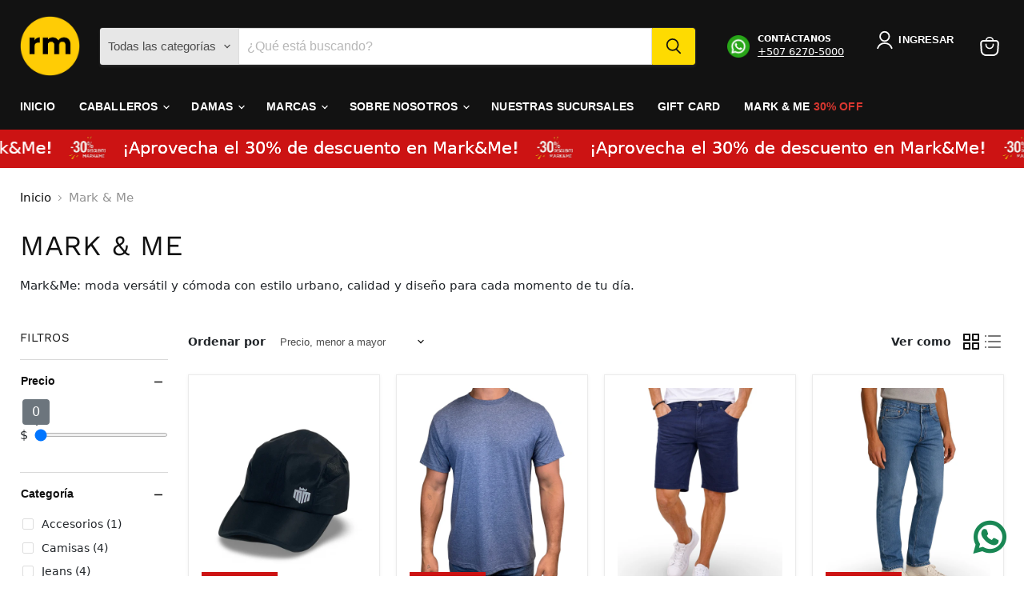

--- FILE ---
content_type: text/html; charset=utf-8
request_url: https://rebajamoda.com/collections/mark-me
body_size: 43708
content:
<!doctype html>
<html class="no-js no-touch" lang="es">
  <head>
    <meta charset="utf-8">
    <meta http-equiv="x-ua-compatible" content="IE=edge">

    <link rel="preconnect" href="https://cdn.shopify.com">
    <link rel="preconnect" href="https://fonts.shopifycdn.com">
    <link rel="preconnect" href="https://v.shopify.com">
    <link rel="preconnect" href="https://cdn.shopifycloud.com">

    <title>Mark &amp; Me — Rebajamoda</title>

    
      <meta name="description" content="Mark&amp;amp;Me: moda versátil y cómoda con estilo urbano, calidad y diseño para cada momento de tu día.">
    

    
      <link rel="shortcut icon" href="//rebajamoda.com/cdn/shop/files/isotipo_rebajamoda_6179d130-aaa0-4094-a854-724ebf3e73b2_32x32.png?v=1756746294" type="image/png">
    

    
      <link rel="canonical" href="https://rebajamoda.com/collections/mark-me" />
    

    <meta name="viewport" content="width=device-width">

    
    





<meta property="og:site_name" content="Rebajamoda">
<meta property="og:url" content="https://rebajamoda.com/collections/mark-me">
<meta property="og:title" content="Mark &amp; Me">
<meta property="og:type" content="website">
<meta property="og:description" content="Mark&amp;amp;Me: moda versátil y cómoda con estilo urbano, calidad y diseño para cada momento de tu día.">




    
    
    

    
    
    <meta
      property="og:image"
      content="https://rebajamoda.com/cdn/shop/files/isotipo_rebajamoda_5ebd7679-3f74-470a-8b47-b4e450dfa4c0_1200x1200.png?v=1756747689"
    />
    <meta
      property="og:image:secure_url"
      content="https://rebajamoda.com/cdn/shop/files/isotipo_rebajamoda_5ebd7679-3f74-470a-8b47-b4e450dfa4c0_1200x1200.png?v=1756747689"
    />
    <meta property="og:image:width" content="1200" />
    <meta property="og:image:height" content="1200" />
    
    
    <meta property="og:image:alt" content="Social media image" />
  












<meta name="twitter:title" content="Mark &amp; Me">
<meta name="twitter:description" content="Mark&amp;amp;Me: moda versátil y cómoda con estilo urbano, calidad y diseño para cada momento de tu día.">


    
    
    
      
      
      <meta name="twitter:card" content="summary">
    
    
    <meta
      property="twitter:image"
      content="https://rebajamoda.com/cdn/shop/files/isotipo_rebajamoda_5ebd7679-3f74-470a-8b47-b4e450dfa4c0_1200x1200_crop_center.png?v=1756747689"
    />
    <meta property="twitter:image:width" content="1200" />
    <meta property="twitter:image:height" content="1200" />
    
    
    <meta property="twitter:image:alt" content="Social media image" />
  



    <link rel="preload" href="" as="font" crossorigin="anonymous">
    <link rel="preload" as="style" href="//rebajamoda.com/cdn/shop/t/34/assets/theme.css?v=143307495643014658821759333642">

    <script>window.performance && window.performance.mark && window.performance.mark('shopify.content_for_header.start');</script><meta id="shopify-digital-wallet" name="shopify-digital-wallet" content="/55977541826/digital_wallets/dialog">
<link rel="alternate" type="application/atom+xml" title="Feed" href="/collections/mark-me.atom" />
<link rel="alternate" hreflang="x-default" href="https://rebajamoda.com/collections/mark-me">
<link rel="alternate" hreflang="es" href="https://rebajamoda.com/collections/mark-me">
<link rel="alternate" hreflang="en" href="https://rebajamoda.com/en/collections/mark-me">
<link rel="alternate" type="application/json+oembed" href="https://rebajamoda.com/collections/mark-me.oembed">
<script async="async" src="/checkouts/internal/preloads.js?locale=es-PA"></script>
<script id="shopify-features" type="application/json">{"accessToken":"43c6f85a0e0750e7c029192f54a8b893","betas":["rich-media-storefront-analytics"],"domain":"rebajamoda.com","predictiveSearch":true,"shopId":55977541826,"locale":"es"}</script>
<script>var Shopify = Shopify || {};
Shopify.shop = "rebajamodapty.myshopify.com";
Shopify.locale = "es";
Shopify.currency = {"active":"USD","rate":"1.0"};
Shopify.country = "PA";
Shopify.theme = {"name":"Copia de Rebaja-Moda","id":139998757058,"schema_name":"Empire","schema_version":"11.1.1","theme_store_id":838,"role":"main"};
Shopify.theme.handle = "null";
Shopify.theme.style = {"id":null,"handle":null};
Shopify.cdnHost = "rebajamoda.com/cdn";
Shopify.routes = Shopify.routes || {};
Shopify.routes.root = "/";</script>
<script type="module">!function(o){(o.Shopify=o.Shopify||{}).modules=!0}(window);</script>
<script>!function(o){function n(){var o=[];function n(){o.push(Array.prototype.slice.apply(arguments))}return n.q=o,n}var t=o.Shopify=o.Shopify||{};t.loadFeatures=n(),t.autoloadFeatures=n()}(window);</script>
<script id="shop-js-analytics" type="application/json">{"pageType":"collection"}</script>
<script defer="defer" async type="module" src="//rebajamoda.com/cdn/shopifycloud/shop-js/modules/v2/client.init-shop-cart-sync_2Gr3Q33f.es.esm.js"></script>
<script defer="defer" async type="module" src="//rebajamoda.com/cdn/shopifycloud/shop-js/modules/v2/chunk.common_noJfOIa7.esm.js"></script>
<script defer="defer" async type="module" src="//rebajamoda.com/cdn/shopifycloud/shop-js/modules/v2/chunk.modal_Deo2FJQo.esm.js"></script>
<script type="module">
  await import("//rebajamoda.com/cdn/shopifycloud/shop-js/modules/v2/client.init-shop-cart-sync_2Gr3Q33f.es.esm.js");
await import("//rebajamoda.com/cdn/shopifycloud/shop-js/modules/v2/chunk.common_noJfOIa7.esm.js");
await import("//rebajamoda.com/cdn/shopifycloud/shop-js/modules/v2/chunk.modal_Deo2FJQo.esm.js");

  window.Shopify.SignInWithShop?.initShopCartSync?.({"fedCMEnabled":true,"windoidEnabled":true});

</script>
<script id="__st">var __st={"a":55977541826,"offset":-18000,"reqid":"0c5b9162-4e92-4539-88e9-5bde493b8d45-1769196960","pageurl":"rebajamoda.com\/collections\/mark-me","u":"d4ed0c02514a","p":"collection","rtyp":"collection","rid":265184084162};</script>
<script>window.ShopifyPaypalV4VisibilityTracking = true;</script>
<script id="form-persister">!function(){'use strict';const t='contact',e='new_comment',n=[[t,t],['blogs',e],['comments',e],[t,'customer']],o='password',r='form_key',c=['recaptcha-v3-token','g-recaptcha-response','h-captcha-response',o],s=()=>{try{return window.sessionStorage}catch{return}},i='__shopify_v',u=t=>t.elements[r],a=function(){const t=[...n].map((([t,e])=>`form[action*='/${t}']:not([data-nocaptcha='true']) input[name='form_type'][value='${e}']`)).join(',');var e;return e=t,()=>e?[...document.querySelectorAll(e)].map((t=>t.form)):[]}();function m(t){const e=u(t);a().includes(t)&&(!e||!e.value)&&function(t){try{if(!s())return;!function(t){const e=s();if(!e)return;const n=u(t);if(!n)return;const o=n.value;o&&e.removeItem(o)}(t);const e=Array.from(Array(32),(()=>Math.random().toString(36)[2])).join('');!function(t,e){u(t)||t.append(Object.assign(document.createElement('input'),{type:'hidden',name:r})),t.elements[r].value=e}(t,e),function(t,e){const n=s();if(!n)return;const r=[...t.querySelectorAll(`input[type='${o}']`)].map((({name:t})=>t)),u=[...c,...r],a={};for(const[o,c]of new FormData(t).entries())u.includes(o)||(a[o]=c);n.setItem(e,JSON.stringify({[i]:1,action:t.action,data:a}))}(t,e)}catch(e){console.error('failed to persist form',e)}}(t)}const f=t=>{if('true'===t.dataset.persistBound)return;const e=function(t,e){const n=function(t){return'function'==typeof t.submit?t.submit:HTMLFormElement.prototype.submit}(t).bind(t);return function(){let t;return()=>{t||(t=!0,(()=>{try{e(),n()}catch(t){(t=>{console.error('form submit failed',t)})(t)}})(),setTimeout((()=>t=!1),250))}}()}(t,(()=>{m(t)}));!function(t,e){if('function'==typeof t.submit&&'function'==typeof e)try{t.submit=e}catch{}}(t,e),t.addEventListener('submit',(t=>{t.preventDefault(),e()})),t.dataset.persistBound='true'};!function(){function t(t){const e=(t=>{const e=t.target;return e instanceof HTMLFormElement?e:e&&e.form})(t);e&&m(e)}document.addEventListener('submit',t),document.addEventListener('DOMContentLoaded',(()=>{const e=a();for(const t of e)f(t);var n;n=document.body,new window.MutationObserver((t=>{for(const e of t)if('childList'===e.type&&e.addedNodes.length)for(const t of e.addedNodes)1===t.nodeType&&'FORM'===t.tagName&&a().includes(t)&&f(t)})).observe(n,{childList:!0,subtree:!0,attributes:!1}),document.removeEventListener('submit',t)}))}()}();</script>
<script integrity="sha256-4kQ18oKyAcykRKYeNunJcIwy7WH5gtpwJnB7kiuLZ1E=" data-source-attribution="shopify.loadfeatures" defer="defer" src="//rebajamoda.com/cdn/shopifycloud/storefront/assets/storefront/load_feature-a0a9edcb.js" crossorigin="anonymous"></script>
<script data-source-attribution="shopify.dynamic_checkout.dynamic.init">var Shopify=Shopify||{};Shopify.PaymentButton=Shopify.PaymentButton||{isStorefrontPortableWallets:!0,init:function(){window.Shopify.PaymentButton.init=function(){};var t=document.createElement("script");t.src="https://rebajamoda.com/cdn/shopifycloud/portable-wallets/latest/portable-wallets.es.js",t.type="module",document.head.appendChild(t)}};
</script>
<script data-source-attribution="shopify.dynamic_checkout.buyer_consent">
  function portableWalletsHideBuyerConsent(e){var t=document.getElementById("shopify-buyer-consent"),n=document.getElementById("shopify-subscription-policy-button");t&&n&&(t.classList.add("hidden"),t.setAttribute("aria-hidden","true"),n.removeEventListener("click",e))}function portableWalletsShowBuyerConsent(e){var t=document.getElementById("shopify-buyer-consent"),n=document.getElementById("shopify-subscription-policy-button");t&&n&&(t.classList.remove("hidden"),t.removeAttribute("aria-hidden"),n.addEventListener("click",e))}window.Shopify?.PaymentButton&&(window.Shopify.PaymentButton.hideBuyerConsent=portableWalletsHideBuyerConsent,window.Shopify.PaymentButton.showBuyerConsent=portableWalletsShowBuyerConsent);
</script>
<script data-source-attribution="shopify.dynamic_checkout.cart.bootstrap">document.addEventListener("DOMContentLoaded",(function(){function t(){return document.querySelector("shopify-accelerated-checkout-cart, shopify-accelerated-checkout")}if(t())Shopify.PaymentButton.init();else{new MutationObserver((function(e,n){t()&&(Shopify.PaymentButton.init(),n.disconnect())})).observe(document.body,{childList:!0,subtree:!0})}}));
</script>

<script>window.performance && window.performance.mark && window.performance.mark('shopify.content_for_header.end');</script>

    <link href="//rebajamoda.com/cdn/shop/t/34/assets/theme.css?v=143307495643014658821759333642" rel="stylesheet" type="text/css" media="all" />

    
    <link rel="stylesheet" href="https://cdnjs.cloudflare.com/ajax/libs/font-awesome/6.1.1/css/all.min.css" integrity="sha512-KfkfwYDsLkIlwQp6LFnl8zNdLGxu9YAA1QvwINks4PhcElQSvqcyVLLD9aMhXd13uQjoXtEKNosOWaZqXgel0g==" crossorigin="anonymous" referrerpolicy="no-referrer" />
    <script src="https://kit.fontawesome.com/8fe6607de2.js" crossorigin="anonymous"></script>
  
    
    <link href="https://cdn.jsdelivr.net/npm/bootstrap@5.0.2/dist/css/bootstrap.min.css" rel="stylesheet" integrity="sha384-EVSTQN3/azprG1Anm3QDgpJLIm9Nao0Yz1ztcQTwFspd3yD65VohhpuuCOmLASjC" crossorigin="anonymous">
    <script src="https://ajax.googleapis.com/ajax/libs/jquery/3.7.1/jquery.min.js"></script>
    <script src="https://cdn.jsdelivr.net/npm/bootstrap@5.0.2/dist/js/bootstrap.bundle.min.js" integrity="sha384-MrcW6ZMFYlzcLA8Nl+NtUVF0sA7MsXsP1UyJoMp4YLEuNSfAP+JcXn/tWtIaxVXM" crossorigin="anonymous"></script>
    
    
    
    <link href="//rebajamoda.com/cdn/shop/t/34/assets/rebajamoda.css?v=28704018070622521831756483509" rel="stylesheet" type="text/css" media="all" /> 
    <script src="//rebajamoda.com/cdn/shop/t/34/assets/rebajamoda.js?v=111603181540343972631747863048"></script>
    <script src="//rebajamoda.com/cdn/shop/t/34/assets/popup.js?v=97846360517258035241747863048" defer="defer"></script>

    
      <link href="//rebajamoda.com/cdn/shop/t/34/assets/ripple.css?v=100240391239311985871747863048" rel="stylesheet" type="text/css" media="all" />
    

     <style data-shopify>
        --popup-border-width: px;
        --popup-border-opacity: 0.0;
        --popup-corner-radius: px;
        --popup-shadow-opacity: 0.0;
        --popup-shadow-horizontal-offset: px;
        --popup-shadow-vertical-offset: px;
        --popup-shadow-blur-radius: px;
    </style>

    
    <script>
      window.Theme = window.Theme || {};
      window.Theme.version = '11.1.1';
      window.Theme.name = 'Empire';
      window.Theme.routes = {
        "root_url": "/",
        "account_url": "/account",
        "account_login_url": "/account/login",
        "account_logout_url": "/account/logout",
        "account_register_url": "/account/register",
        "account_addresses_url": "/account/addresses",
        "collections_url": "/collections",
        "all_products_collection_url": "/collections/all",
        "search_url": "/search",
        "predictive_search_url": "/search/suggest",
        "cart_url": "/cart",
        "cart_add_url": "/cart/add",
        "cart_change_url": "/cart/change",
        "cart_clear_url": "/cart/clear",
        "product_recommendations_url": "/recommendations/products",
      };
    </script>
    

    <meta name="google-site-verification" content="tQR1Lq6zZDE551BYqjZNtldtzANT6M79sfdBE1nxKr8" />

  <link href="https://monorail-edge.shopifysvc.com" rel="dns-prefetch">
<script>(function(){if ("sendBeacon" in navigator && "performance" in window) {try {var session_token_from_headers = performance.getEntriesByType('navigation')[0].serverTiming.find(x => x.name == '_s').description;} catch {var session_token_from_headers = undefined;}var session_cookie_matches = document.cookie.match(/_shopify_s=([^;]*)/);var session_token_from_cookie = session_cookie_matches && session_cookie_matches.length === 2 ? session_cookie_matches[1] : "";var session_token = session_token_from_headers || session_token_from_cookie || "";function handle_abandonment_event(e) {var entries = performance.getEntries().filter(function(entry) {return /monorail-edge.shopifysvc.com/.test(entry.name);});if (!window.abandonment_tracked && entries.length === 0) {window.abandonment_tracked = true;var currentMs = Date.now();var navigation_start = performance.timing.navigationStart;var payload = {shop_id: 55977541826,url: window.location.href,navigation_start,duration: currentMs - navigation_start,session_token,page_type: "collection"};window.navigator.sendBeacon("https://monorail-edge.shopifysvc.com/v1/produce", JSON.stringify({schema_id: "online_store_buyer_site_abandonment/1.1",payload: payload,metadata: {event_created_at_ms: currentMs,event_sent_at_ms: currentMs}}));}}window.addEventListener('pagehide', handle_abandonment_event);}}());</script>
<script id="web-pixels-manager-setup">(function e(e,d,r,n,o){if(void 0===o&&(o={}),!Boolean(null===(a=null===(i=window.Shopify)||void 0===i?void 0:i.analytics)||void 0===a?void 0:a.replayQueue)){var i,a;window.Shopify=window.Shopify||{};var t=window.Shopify;t.analytics=t.analytics||{};var s=t.analytics;s.replayQueue=[],s.publish=function(e,d,r){return s.replayQueue.push([e,d,r]),!0};try{self.performance.mark("wpm:start")}catch(e){}var l=function(){var e={modern:/Edge?\/(1{2}[4-9]|1[2-9]\d|[2-9]\d{2}|\d{4,})\.\d+(\.\d+|)|Firefox\/(1{2}[4-9]|1[2-9]\d|[2-9]\d{2}|\d{4,})\.\d+(\.\d+|)|Chrom(ium|e)\/(9{2}|\d{3,})\.\d+(\.\d+|)|(Maci|X1{2}).+ Version\/(15\.\d+|(1[6-9]|[2-9]\d|\d{3,})\.\d+)([,.]\d+|)( \(\w+\)|)( Mobile\/\w+|) Safari\/|Chrome.+OPR\/(9{2}|\d{3,})\.\d+\.\d+|(CPU[ +]OS|iPhone[ +]OS|CPU[ +]iPhone|CPU IPhone OS|CPU iPad OS)[ +]+(15[._]\d+|(1[6-9]|[2-9]\d|\d{3,})[._]\d+)([._]\d+|)|Android:?[ /-](13[3-9]|1[4-9]\d|[2-9]\d{2}|\d{4,})(\.\d+|)(\.\d+|)|Android.+Firefox\/(13[5-9]|1[4-9]\d|[2-9]\d{2}|\d{4,})\.\d+(\.\d+|)|Android.+Chrom(ium|e)\/(13[3-9]|1[4-9]\d|[2-9]\d{2}|\d{4,})\.\d+(\.\d+|)|SamsungBrowser\/([2-9]\d|\d{3,})\.\d+/,legacy:/Edge?\/(1[6-9]|[2-9]\d|\d{3,})\.\d+(\.\d+|)|Firefox\/(5[4-9]|[6-9]\d|\d{3,})\.\d+(\.\d+|)|Chrom(ium|e)\/(5[1-9]|[6-9]\d|\d{3,})\.\d+(\.\d+|)([\d.]+$|.*Safari\/(?![\d.]+ Edge\/[\d.]+$))|(Maci|X1{2}).+ Version\/(10\.\d+|(1[1-9]|[2-9]\d|\d{3,})\.\d+)([,.]\d+|)( \(\w+\)|)( Mobile\/\w+|) Safari\/|Chrome.+OPR\/(3[89]|[4-9]\d|\d{3,})\.\d+\.\d+|(CPU[ +]OS|iPhone[ +]OS|CPU[ +]iPhone|CPU IPhone OS|CPU iPad OS)[ +]+(10[._]\d+|(1[1-9]|[2-9]\d|\d{3,})[._]\d+)([._]\d+|)|Android:?[ /-](13[3-9]|1[4-9]\d|[2-9]\d{2}|\d{4,})(\.\d+|)(\.\d+|)|Mobile Safari.+OPR\/([89]\d|\d{3,})\.\d+\.\d+|Android.+Firefox\/(13[5-9]|1[4-9]\d|[2-9]\d{2}|\d{4,})\.\d+(\.\d+|)|Android.+Chrom(ium|e)\/(13[3-9]|1[4-9]\d|[2-9]\d{2}|\d{4,})\.\d+(\.\d+|)|Android.+(UC? ?Browser|UCWEB|U3)[ /]?(15\.([5-9]|\d{2,})|(1[6-9]|[2-9]\d|\d{3,})\.\d+)\.\d+|SamsungBrowser\/(5\.\d+|([6-9]|\d{2,})\.\d+)|Android.+MQ{2}Browser\/(14(\.(9|\d{2,})|)|(1[5-9]|[2-9]\d|\d{3,})(\.\d+|))(\.\d+|)|K[Aa][Ii]OS\/(3\.\d+|([4-9]|\d{2,})\.\d+)(\.\d+|)/},d=e.modern,r=e.legacy,n=navigator.userAgent;return n.match(d)?"modern":n.match(r)?"legacy":"unknown"}(),u="modern"===l?"modern":"legacy",c=(null!=n?n:{modern:"",legacy:""})[u],f=function(e){return[e.baseUrl,"/wpm","/b",e.hashVersion,"modern"===e.buildTarget?"m":"l",".js"].join("")}({baseUrl:d,hashVersion:r,buildTarget:u}),m=function(e){var d=e.version,r=e.bundleTarget,n=e.surface,o=e.pageUrl,i=e.monorailEndpoint;return{emit:function(e){var a=e.status,t=e.errorMsg,s=(new Date).getTime(),l=JSON.stringify({metadata:{event_sent_at_ms:s},events:[{schema_id:"web_pixels_manager_load/3.1",payload:{version:d,bundle_target:r,page_url:o,status:a,surface:n,error_msg:t},metadata:{event_created_at_ms:s}}]});if(!i)return console&&console.warn&&console.warn("[Web Pixels Manager] No Monorail endpoint provided, skipping logging."),!1;try{return self.navigator.sendBeacon.bind(self.navigator)(i,l)}catch(e){}var u=new XMLHttpRequest;try{return u.open("POST",i,!0),u.setRequestHeader("Content-Type","text/plain"),u.send(l),!0}catch(e){return console&&console.warn&&console.warn("[Web Pixels Manager] Got an unhandled error while logging to Monorail."),!1}}}}({version:r,bundleTarget:l,surface:e.surface,pageUrl:self.location.href,monorailEndpoint:e.monorailEndpoint});try{o.browserTarget=l,function(e){var d=e.src,r=e.async,n=void 0===r||r,o=e.onload,i=e.onerror,a=e.sri,t=e.scriptDataAttributes,s=void 0===t?{}:t,l=document.createElement("script"),u=document.querySelector("head"),c=document.querySelector("body");if(l.async=n,l.src=d,a&&(l.integrity=a,l.crossOrigin="anonymous"),s)for(var f in s)if(Object.prototype.hasOwnProperty.call(s,f))try{l.dataset[f]=s[f]}catch(e){}if(o&&l.addEventListener("load",o),i&&l.addEventListener("error",i),u)u.appendChild(l);else{if(!c)throw new Error("Did not find a head or body element to append the script");c.appendChild(l)}}({src:f,async:!0,onload:function(){if(!function(){var e,d;return Boolean(null===(d=null===(e=window.Shopify)||void 0===e?void 0:e.analytics)||void 0===d?void 0:d.initialized)}()){var d=window.webPixelsManager.init(e)||void 0;if(d){var r=window.Shopify.analytics;r.replayQueue.forEach((function(e){var r=e[0],n=e[1],o=e[2];d.publishCustomEvent(r,n,o)})),r.replayQueue=[],r.publish=d.publishCustomEvent,r.visitor=d.visitor,r.initialized=!0}}},onerror:function(){return m.emit({status:"failed",errorMsg:"".concat(f," has failed to load")})},sri:function(e){var d=/^sha384-[A-Za-z0-9+/=]+$/;return"string"==typeof e&&d.test(e)}(c)?c:"",scriptDataAttributes:o}),m.emit({status:"loading"})}catch(e){m.emit({status:"failed",errorMsg:(null==e?void 0:e.message)||"Unknown error"})}}})({shopId: 55977541826,storefrontBaseUrl: "https://rebajamoda.com",extensionsBaseUrl: "https://extensions.shopifycdn.com/cdn/shopifycloud/web-pixels-manager",monorailEndpoint: "https://monorail-edge.shopifysvc.com/unstable/produce_batch",surface: "storefront-renderer",enabledBetaFlags: ["2dca8a86"],webPixelsConfigList: [{"id":"shopify-app-pixel","configuration":"{}","eventPayloadVersion":"v1","runtimeContext":"STRICT","scriptVersion":"0450","apiClientId":"shopify-pixel","type":"APP","privacyPurposes":["ANALYTICS","MARKETING"]},{"id":"shopify-custom-pixel","eventPayloadVersion":"v1","runtimeContext":"LAX","scriptVersion":"0450","apiClientId":"shopify-pixel","type":"CUSTOM","privacyPurposes":["ANALYTICS","MARKETING"]}],isMerchantRequest: false,initData: {"shop":{"name":"Rebajamoda","paymentSettings":{"currencyCode":"USD"},"myshopifyDomain":"rebajamodapty.myshopify.com","countryCode":"PA","storefrontUrl":"https:\/\/rebajamoda.com"},"customer":null,"cart":null,"checkout":null,"productVariants":[],"purchasingCompany":null},},"https://rebajamoda.com/cdn","fcfee988w5aeb613cpc8e4bc33m6693e112",{"modern":"","legacy":""},{"shopId":"55977541826","storefrontBaseUrl":"https:\/\/rebajamoda.com","extensionBaseUrl":"https:\/\/extensions.shopifycdn.com\/cdn\/shopifycloud\/web-pixels-manager","surface":"storefront-renderer","enabledBetaFlags":"[\"2dca8a86\"]","isMerchantRequest":"false","hashVersion":"fcfee988w5aeb613cpc8e4bc33m6693e112","publish":"custom","events":"[[\"page_viewed\",{}],[\"collection_viewed\",{\"collection\":{\"id\":\"265184084162\",\"title\":\"Mark \u0026 Me\",\"productVariants\":[{\"price\":{\"amount\":4.99,\"currencyCode\":\"USD\"},\"product\":{\"title\":\"Gorra Mark \u0026 Me\",\"vendor\":\"Mark \u0026 Me\",\"id\":\"8041550971074\",\"untranslatedTitle\":\"Gorra Mark \u0026 Me\",\"url\":\"\/products\/gorra-mark-me-para-caballero\",\"type\":\"Accesorios\"},\"id\":\"44971205624002\",\"image\":{\"src\":\"\/\/rebajamoda.com\/cdn\/shop\/files\/IMG_4398.jpg?v=1740594932\"},\"sku\":\"C-2201\",\"title\":\"BLACK \/ S\/T\",\"untranslatedTitle\":\"BLACK \/ S\/T\"},{\"price\":{\"amount\":8.99,\"currencyCode\":\"USD\"},\"product\":{\"title\":\"T-Shirt Heather Mark\u0026Me para Caballero\",\"vendor\":\"Mark \u0026 Me\",\"id\":\"8103912079554\",\"untranslatedTitle\":\"T-Shirt Heather Mark\u0026Me para Caballero\",\"url\":\"\/products\/t-shirts-mark-me-para-caballero-9\",\"type\":\"T-shirt\"},\"id\":\"45232143696066\",\"image\":{\"src\":\"\/\/rebajamoda.com\/cdn\/shop\/files\/pixelcut_22_6ba755ac-9492-4dd7-9ed6-0566e169fb22.jpg?v=1751326318\"},\"sku\":\"MT-2023M\",\"title\":\"INDIGO \/ S\",\"untranslatedTitle\":\"INDIGO \/ S\"},{\"price\":{\"amount\":19.99,\"currencyCode\":\"USD\"},\"product\":{\"title\":\"Short 5 pocket Mark\u0026Me\",\"vendor\":\"Mark \u0026 Me\",\"id\":\"8291393962178\",\"untranslatedTitle\":\"Short 5 pocket Mark\u0026Me\",\"url\":\"\/products\/short-5-pocket-mark-me-mps5-25f5\",\"type\":\"Shorts\"},\"id\":\"46584613339330\",\"image\":{\"src\":\"\/\/rebajamoda.com\/cdn\/shop\/files\/20260116_1646_ImageGeneration_remix_01kf4ca752fyxb2v7ecssn7nrr.png?v=1768606789\"},\"sku\":\"MPS5-25F5\",\"title\":\"Navy \/ 30\",\"untranslatedTitle\":\"Navy \/ 30\"},{\"price\":{\"amount\":20.99,\"currencyCode\":\"USD\"},\"product\":{\"title\":\"Jeans Mark\u0026Me\",\"vendor\":\"Mark \u0026 Me\",\"id\":\"8288366657730\",\"untranslatedTitle\":\"Jeans Mark\u0026Me\",\"url\":\"\/products\/jeans-mark-me-de-caballero-10\",\"type\":\"Jeans\"},\"id\":\"46574531215554\",\"image\":{\"src\":\"\/\/rebajamoda.com\/cdn\/shop\/files\/20260113_1228_Image_Generation_remix_01kew69z53e8x947686gvw0w5k.png?v=1768328631\"},\"sku\":\"MP5C-25F7\",\"title\":\"LT BLUE \/ 30\",\"untranslatedTitle\":\"LT BLUE \/ 30\"},{\"price\":{\"amount\":20.99,\"currencyCode\":\"USD\"},\"product\":{\"title\":\"Jeans Mark\u0026Me\",\"vendor\":\"Mark \u0026 Me\",\"id\":\"8288366756034\",\"untranslatedTitle\":\"Jeans Mark\u0026Me\",\"url\":\"\/products\/jeans-mark-me-de-caballero-11\",\"type\":\"Jeans\"},\"id\":\"46574531641538\",\"image\":{\"src\":\"\/\/rebajamoda.com\/cdn\/shop\/files\/20260113_1233_Image_Generation_remix_01kew6jpb9ercbv5jnccekx42v.png?v=1768328580\"},\"sku\":\"MP5C-25F7\",\"title\":\"BROWN \/ 30\",\"untranslatedTitle\":\"BROWN \/ 30\"},{\"price\":{\"amount\":20.99,\"currencyCode\":\"USD\"},\"product\":{\"title\":\"Pantalón cargo Mark\u0026Me\",\"vendor\":\"Mark \u0026 Me\",\"id\":\"8288366788802\",\"untranslatedTitle\":\"Pantalón cargo Mark\u0026Me\",\"url\":\"\/products\/pantalon-cargo-mark-me-de-caballero-1\",\"type\":\"Jeans\"},\"id\":\"46574532034754\",\"image\":{\"src\":\"\/\/rebajamoda.com\/cdn\/shop\/files\/20260113_1341_Modelo_con_Pantalon_Cargo_remix_01kewaggfmfh5s1g1yk3kszrsb_2.png?v=1768331990\"},\"sku\":\"MPCG-25F3\",\"title\":\"NAVY \/ 30\",\"untranslatedTitle\":\"NAVY \/ 30\"},{\"price\":{\"amount\":20.99,\"currencyCode\":\"USD\"},\"product\":{\"title\":\"Jeans Mark\u0026Me\",\"vendor\":\"Mark \u0026 Me\",\"id\":\"8288369639618\",\"untranslatedTitle\":\"Jeans Mark\u0026Me\",\"url\":\"\/products\/jeans-mark-me-de-caballero-13\",\"type\":\"Jeans\"},\"id\":\"46574543929538\",\"image\":{\"src\":\"\/\/rebajamoda.com\/cdn\/shop\/files\/20260113_1240_ImageGeneration_remix_01kew7321wfb389tmfxgddwwvs.png?v=1768328475\"},\"sku\":\"MP5C-25F7\",\"title\":\"BLACK \/ 30\",\"untranslatedTitle\":\"BLACK \/ 30\"},{\"price\":{\"amount\":24.99,\"currencyCode\":\"USD\"},\"product\":{\"title\":\"Polo Mark\u0026Me para Caballero 2X24.99\",\"vendor\":\"Mark \u0026 Me\",\"id\":\"8090434928834\",\"untranslatedTitle\":\"Polo Mark\u0026Me para Caballero 2X24.99\",\"url\":\"\/products\/polo-mark-me-para-caballero-18\",\"type\":\"Polo\"},\"id\":\"45167420604610\",\"image\":{\"src\":\"\/\/rebajamoda.com\/cdn\/shop\/files\/pixelcut_15_eba73ac1-1904-4a8d-939f-d3c322514190.jpg?v=1749504665\"},\"sku\":\"MP-1324J\",\"title\":\"PEACH \/ S\",\"untranslatedTitle\":\"PEACH \/ S\"},{\"price\":{\"amount\":24.99,\"currencyCode\":\"USD\"},\"product\":{\"title\":\"Camisa Mark\u0026Me 2X24.99\",\"vendor\":\"Mark \u0026 Me\",\"id\":\"8288396607682\",\"untranslatedTitle\":\"Camisa Mark\u0026Me 2X24.99\",\"url\":\"\/products\/camisa-manga-larga-mark-me-para-caballero-20\",\"type\":\"Camisas\"},\"id\":\"46574667137218\",\"image\":{\"src\":\"\/\/rebajamoda.com\/cdn\/shop\/files\/20260115_1717_Image_Generation_remix_01kf1vpcznf6prm5cgbbceyxpj.png?v=1768518723\"},\"sku\":\"MMPS-2401\",\"title\":\"1573-7 \/ S\",\"untranslatedTitle\":\"1573-7 \/ S\"},{\"price\":{\"amount\":24.99,\"currencyCode\":\"USD\"},\"product\":{\"title\":\"Camisa Mark\u0026Me 2X24.99\",\"vendor\":\"Mark \u0026 Me\",\"id\":\"8288396640450\",\"untranslatedTitle\":\"Camisa Mark\u0026Me 2X24.99\",\"url\":\"\/products\/camisa-manga-corta-mark-me-para-caballero-21\",\"type\":\"Camisas\"},\"id\":\"46574667661506\",\"image\":{\"src\":\"\/\/rebajamoda.com\/cdn\/shop\/files\/20260115_1843_Image_Generation_remix_01kf20kr81fxga4xy2x81gz8jk.png?v=1768577145\"},\"sku\":\"MMPS-2402\",\"title\":\"5A600-14 \/ S\",\"untranslatedTitle\":\"5A600-14 \/ S\"},{\"price\":{\"amount\":24.99,\"currencyCode\":\"USD\"},\"product\":{\"title\":\"Camisa Mark\u0026Me 2X24.99\",\"vendor\":\"Mark \u0026 Me\",\"id\":\"8288396673218\",\"untranslatedTitle\":\"Camisa Mark\u0026Me 2X24.99\",\"url\":\"\/products\/camisa-manga-corta-mark-me-para-caballero-22\",\"type\":\"Camisas\"},\"id\":\"46574668316866\",\"image\":{\"src\":\"\/\/rebajamoda.com\/cdn\/shop\/files\/20260116_1109_Image_Generation_remix_01kf3rzydvfvxvs4gv3qmzk0ed.png?v=1768584743\"},\"sku\":\"MMPS-2402\",\"title\":\"1530-11 \/ S\",\"untranslatedTitle\":\"1530-11 \/ S\"},{\"price\":{\"amount\":24.99,\"currencyCode\":\"USD\"},\"product\":{\"title\":\"Camisa Mark\u0026Me 2X24.99\",\"vendor\":\"Mark \u0026 Me\",\"id\":\"8288396705986\",\"untranslatedTitle\":\"Camisa Mark\u0026Me 2X24.99\",\"url\":\"\/products\/camisa-manga-corta-mark-me-para-caballero-23\",\"type\":\"Camisas\"},\"id\":\"46574669234370\",\"image\":{\"src\":\"\/\/rebajamoda.com\/cdn\/shop\/files\/20260116_1241_Image_Generation_remix_01kf3y7htsesz83f8m45hzhhsh.png?v=1768586113\"},\"sku\":\"MMPS-2402\",\"title\":\"60050-8 \/ S\",\"untranslatedTitle\":\"60050-8 \/ S\"},{\"price\":{\"amount\":24.99,\"currencyCode\":\"USD\"},\"product\":{\"title\":\"Short cargo Mark\u0026Me\",\"vendor\":\"Mark \u0026 Me\",\"id\":\"8291393994946\",\"untranslatedTitle\":\"Short cargo Mark\u0026Me\",\"url\":\"\/products\/short-cargo-mark-me-mpsc-25f6\",\"type\":\"Shorts\"},\"id\":\"46584613667010\",\"image\":{\"src\":\"\/\/rebajamoda.com\/cdn\/shop\/files\/20260116_1802_Cargo_Azul_Caminando_remix_01kf4gnd54fr4rqjty70xzdf6c.png?v=1768606554\"},\"sku\":\"MPSC-25F6\",\"title\":\"Black \/ 30\",\"untranslatedTitle\":\"Black \/ 30\"}]}}]]"});</script><script>
  window.ShopifyAnalytics = window.ShopifyAnalytics || {};
  window.ShopifyAnalytics.meta = window.ShopifyAnalytics.meta || {};
  window.ShopifyAnalytics.meta.currency = 'USD';
  var meta = {"products":[{"id":8041550971074,"gid":"gid:\/\/shopify\/Product\/8041550971074","vendor":"Mark \u0026 Me","type":"Accesorios","handle":"gorra-mark-me-para-caballero","variants":[{"id":44971205624002,"price":499,"name":"Gorra Mark \u0026 Me - BLACK \/ S\/T","public_title":"BLACK \/ S\/T","sku":"C-2201"},{"id":44971205656770,"price":499,"name":"Gorra Mark \u0026 Me - NAVY \/ S\/T","public_title":"NAVY \/ S\/T","sku":"C-2202"},{"id":44971205689538,"price":499,"name":"Gorra Mark \u0026 Me - WHITE \/ S\/T","public_title":"WHITE \/ S\/T","sku":"C-2203"},{"id":44971205722306,"price":499,"name":"Gorra Mark \u0026 Me - GREY \/ S\/T","public_title":"GREY \/ S\/T","sku":"C-2205"}],"remote":false},{"id":8103912079554,"gid":"gid:\/\/shopify\/Product\/8103912079554","vendor":"Mark \u0026 Me","type":"T-shirt","handle":"t-shirts-mark-me-para-caballero-9","variants":[{"id":45232143696066,"price":899,"name":"T-Shirt Heather Mark\u0026Me para Caballero - INDIGO \/ S","public_title":"INDIGO \/ S","sku":"MT-2023M"},{"id":45232143728834,"price":899,"name":"T-Shirt Heather Mark\u0026Me para Caballero - INDIGO \/ M","public_title":"INDIGO \/ M","sku":"MT-2023M"},{"id":45232143761602,"price":899,"name":"T-Shirt Heather Mark\u0026Me para Caballero - INDIGO \/ L","public_title":"INDIGO \/ L","sku":"MT-2023M"},{"id":45232143794370,"price":899,"name":"T-Shirt Heather Mark\u0026Me para Caballero - INDIGO \/ XL","public_title":"INDIGO \/ XL","sku":"MT-2023M"},{"id":45232143827138,"price":899,"name":"T-Shirt Heather Mark\u0026Me para Caballero - BURGUNDI \/ S","public_title":"BURGUNDI \/ S","sku":"MT-2023M"},{"id":45232143859906,"price":899,"name":"T-Shirt Heather Mark\u0026Me para Caballero - BURGUNDI \/ M","public_title":"BURGUNDI \/ M","sku":"MT-2023M"},{"id":45232143892674,"price":899,"name":"T-Shirt Heather Mark\u0026Me para Caballero - BURGUNDI \/ L","public_title":"BURGUNDI \/ L","sku":"MT-2023M"},{"id":45232143925442,"price":899,"name":"T-Shirt Heather Mark\u0026Me para Caballero - BURGUNDI \/ XL","public_title":"BURGUNDI \/ XL","sku":"MT-2023M"},{"id":45232143958210,"price":899,"name":"T-Shirt Heather Mark\u0026Me para Caballero - IRON BROWN \/ S","public_title":"IRON BROWN \/ S","sku":"MT-2023M"},{"id":45232143990978,"price":899,"name":"T-Shirt Heather Mark\u0026Me para Caballero - IRON BROWN \/ M","public_title":"IRON BROWN \/ M","sku":"MT-2023M"},{"id":45232144023746,"price":899,"name":"T-Shirt Heather Mark\u0026Me para Caballero - IRON BROWN \/ L","public_title":"IRON BROWN \/ L","sku":"MT-2023M"},{"id":45232144056514,"price":899,"name":"T-Shirt Heather Mark\u0026Me para Caballero - IRON BROWN \/ XL","public_title":"IRON BROWN \/ XL","sku":"MT-2023M"},{"id":45232144089282,"price":899,"name":"T-Shirt Heather Mark\u0026Me para Caballero - LT BLUE \/ S","public_title":"LT BLUE \/ S","sku":"MT-2023M"},{"id":45232144122050,"price":899,"name":"T-Shirt Heather Mark\u0026Me para Caballero - LT BLUE \/ M","public_title":"LT BLUE \/ M","sku":"MT-2023M"},{"id":45232144154818,"price":899,"name":"T-Shirt Heather Mark\u0026Me para Caballero - LT BLUE \/ L","public_title":"LT BLUE \/ L","sku":"MT-2023M"},{"id":45232144187586,"price":899,"name":"T-Shirt Heather Mark\u0026Me para Caballero - LT BLUE \/ XL","public_title":"LT BLUE \/ XL","sku":"MT-2023M"},{"id":45232144220354,"price":899,"name":"T-Shirt Heather Mark\u0026Me para Caballero - OATMEAL \/ S","public_title":"OATMEAL \/ S","sku":"MT-2023M"},{"id":45232144253122,"price":899,"name":"T-Shirt Heather Mark\u0026Me para Caballero - OATMEAL \/ M","public_title":"OATMEAL \/ M","sku":"MT-2023M"},{"id":45232144285890,"price":899,"name":"T-Shirt Heather Mark\u0026Me para Caballero - OATMEAL \/ L","public_title":"OATMEAL \/ L","sku":"MT-2023M"},{"id":45232144318658,"price":899,"name":"T-Shirt Heather Mark\u0026Me para Caballero - OATMEAL \/ XL","public_title":"OATMEAL \/ XL","sku":"MT-2023M"},{"id":45232144351426,"price":899,"name":"T-Shirt Heather Mark\u0026Me para Caballero - OLIVE \/ S","public_title":"OLIVE \/ S","sku":"MT-2023M"},{"id":45232144384194,"price":899,"name":"T-Shirt Heather Mark\u0026Me para Caballero - OLIVE \/ M","public_title":"OLIVE \/ M","sku":"MT-2023M"},{"id":45232144416962,"price":899,"name":"T-Shirt Heather Mark\u0026Me para Caballero - OLIVE \/ L","public_title":"OLIVE \/ L","sku":"MT-2023M"},{"id":45232144449730,"price":899,"name":"T-Shirt Heather Mark\u0026Me para Caballero - OLIVE \/ XL","public_title":"OLIVE \/ XL","sku":"MT-2023M"}],"remote":false},{"id":8291393962178,"gid":"gid:\/\/shopify\/Product\/8291393962178","vendor":"Mark \u0026 Me","type":"Shorts","handle":"short-5-pocket-mark-me-mps5-25f5","variants":[{"id":46584613339330,"price":1999,"name":"Short 5 pocket Mark\u0026Me - Navy \/ 30","public_title":"Navy \/ 30","sku":"MPS5-25F5"},{"id":46584613372098,"price":1999,"name":"Short 5 pocket Mark\u0026Me - Navy \/ 32","public_title":"Navy \/ 32","sku":"MPS5-25F5"},{"id":46584613404866,"price":1999,"name":"Short 5 pocket Mark\u0026Me - Navy \/ 34","public_title":"Navy \/ 34","sku":"MPS5-25F5"},{"id":46584613437634,"price":1999,"name":"Short 5 pocket Mark\u0026Me - Navy \/ 36","public_title":"Navy \/ 36","sku":"MPS5-25F5"},{"id":46584613470402,"price":1999,"name":"Short 5 pocket Mark\u0026Me - Navy \/ 38","public_title":"Navy \/ 38","sku":"MPS5-25F5"},{"id":46584613503170,"price":1999,"name":"Short 5 pocket Mark\u0026Me - Khaki \/ 30","public_title":"Khaki \/ 30","sku":"MPS5-25F5"},{"id":46584613535938,"price":1999,"name":"Short 5 pocket Mark\u0026Me - Khaki \/ 32","public_title":"Khaki \/ 32","sku":"MPS5-25F5"},{"id":46584613568706,"price":1999,"name":"Short 5 pocket Mark\u0026Me - Khaki \/ 34","public_title":"Khaki \/ 34","sku":"MPS5-25F5"},{"id":46584613601474,"price":1999,"name":"Short 5 pocket Mark\u0026Me - Khaki \/ 36","public_title":"Khaki \/ 36","sku":"MPS5-25F5"},{"id":46584613634242,"price":1999,"name":"Short 5 pocket Mark\u0026Me - Khaki \/ 38","public_title":"Khaki \/ 38","sku":"MPS5-25F5"}],"remote":false},{"id":8288366657730,"gid":"gid:\/\/shopify\/Product\/8288366657730","vendor":"Mark \u0026 Me","type":"Jeans","handle":"jeans-mark-me-de-caballero-10","variants":[{"id":46574531215554,"price":2099,"name":"Jeans Mark\u0026Me - LT BLUE \/ 30","public_title":"LT BLUE \/ 30","sku":"MP5C-25F7"},{"id":46574531248322,"price":2099,"name":"Jeans Mark\u0026Me - LT BLUE \/ 32","public_title":"LT BLUE \/ 32","sku":"MP5C-25F7"},{"id":46574531281090,"price":2099,"name":"Jeans Mark\u0026Me - LT BLUE \/ 34","public_title":"LT BLUE \/ 34","sku":"MP5C-25F7"},{"id":46574531313858,"price":2099,"name":"Jeans Mark\u0026Me - LT BLUE \/ 36","public_title":"LT BLUE \/ 36","sku":"MP5C-25F7"},{"id":46574531346626,"price":2099,"name":"Jeans Mark\u0026Me - LT BLUE \/ 38","public_title":"LT BLUE \/ 38","sku":"MP5C-25F7"},{"id":46574531379394,"price":2099,"name":"Jeans Mark\u0026Me - LT BLUE \/ 40","public_title":"LT BLUE \/ 40","sku":"MP5C-25F7"},{"id":46574531412162,"price":2099,"name":"Jeans Mark\u0026Me - GREEN \/ 30","public_title":"GREEN \/ 30","sku":"MP5C-25F7"},{"id":46574531444930,"price":2099,"name":"Jeans Mark\u0026Me - GREEN \/ 32","public_title":"GREEN \/ 32","sku":"MP5C-25F7"},{"id":46574531477698,"price":2099,"name":"Jeans Mark\u0026Me - GREEN \/ 34","public_title":"GREEN \/ 34","sku":"MP5C-25F7"},{"id":46574531510466,"price":2099,"name":"Jeans Mark\u0026Me - GREEN \/ 36","public_title":"GREEN \/ 36","sku":"MP5C-25F7"},{"id":46574531543234,"price":2099,"name":"Jeans Mark\u0026Me - GREEN \/ 38","public_title":"GREEN \/ 38","sku":"MP5C-25F7"},{"id":46574531576002,"price":2099,"name":"Jeans Mark\u0026Me - GREEN \/ 40","public_title":"GREEN \/ 40","sku":"MP5C-25F7"}],"remote":false},{"id":8288366756034,"gid":"gid:\/\/shopify\/Product\/8288366756034","vendor":"Mark \u0026 Me","type":"Jeans","handle":"jeans-mark-me-de-caballero-11","variants":[{"id":46574531641538,"price":2099,"name":"Jeans Mark\u0026Me - BROWN \/ 30","public_title":"BROWN \/ 30","sku":"MP5C-25F7"},{"id":46574531674306,"price":2099,"name":"Jeans Mark\u0026Me - BROWN \/ 32","public_title":"BROWN \/ 32","sku":"MP5C-25F7"},{"id":46574531707074,"price":2099,"name":"Jeans Mark\u0026Me - BROWN \/ 34","public_title":"BROWN \/ 34","sku":"MP5C-25F7"},{"id":46574531739842,"price":2099,"name":"Jeans Mark\u0026Me - BROWN \/ 36","public_title":"BROWN \/ 36","sku":"MP5C-25F7"},{"id":46574531772610,"price":2099,"name":"Jeans Mark\u0026Me - BROWN \/ 38","public_title":"BROWN \/ 38","sku":"MP5C-25F7"},{"id":46574531805378,"price":2099,"name":"Jeans Mark\u0026Me - BROWN \/ 40","public_title":"BROWN \/ 40","sku":"MP5C-25F7"},{"id":46574531838146,"price":2099,"name":"Jeans Mark\u0026Me - GREY \/ 30","public_title":"GREY \/ 30","sku":"MP5C-25F7"},{"id":46574531870914,"price":2099,"name":"Jeans Mark\u0026Me - GREY \/ 32","public_title":"GREY \/ 32","sku":"MP5C-25F7"},{"id":46574531903682,"price":2099,"name":"Jeans Mark\u0026Me - GREY \/ 34","public_title":"GREY \/ 34","sku":"MP5C-25F7"},{"id":46574531936450,"price":2099,"name":"Jeans Mark\u0026Me - GREY \/ 36","public_title":"GREY \/ 36","sku":"MP5C-25F7"},{"id":46574531969218,"price":2099,"name":"Jeans Mark\u0026Me - GREY \/ 38","public_title":"GREY \/ 38","sku":"MP5C-25F7"},{"id":46574532001986,"price":2099,"name":"Jeans Mark\u0026Me - GREY \/ 40","public_title":"GREY \/ 40","sku":"MP5C-25F7"}],"remote":false},{"id":8288366788802,"gid":"gid:\/\/shopify\/Product\/8288366788802","vendor":"Mark \u0026 Me","type":"Jeans","handle":"pantalon-cargo-mark-me-de-caballero-1","variants":[{"id":46574532034754,"price":2099,"name":"Pantalón cargo Mark\u0026Me - NAVY \/ 30","public_title":"NAVY \/ 30","sku":"MPCG-25F3"},{"id":46574532067522,"price":2099,"name":"Pantalón cargo Mark\u0026Me - NAVY \/ 32","public_title":"NAVY \/ 32","sku":"MPCG-25F3"},{"id":46574532100290,"price":2099,"name":"Pantalón cargo Mark\u0026Me - NAVY \/ 34","public_title":"NAVY \/ 34","sku":"MPCG-25F3"},{"id":46574532133058,"price":2099,"name":"Pantalón cargo Mark\u0026Me - NAVY \/ 36","public_title":"NAVY \/ 36","sku":"MPCG-25F3"},{"id":46574532165826,"price":2099,"name":"Pantalón cargo Mark\u0026Me - NAVY \/ 38","public_title":"NAVY \/ 38","sku":"MPCG-25F3"},{"id":46574532198594,"price":2099,"name":"Pantalón cargo Mark\u0026Me - NAVY \/ 40","public_title":"NAVY \/ 40","sku":"MPCG-25F3"},{"id":46574532231362,"price":2099,"name":"Pantalón cargo Mark\u0026Me - KHAKI \/ 30","public_title":"KHAKI \/ 30","sku":"MPCG-25F3"},{"id":46574532264130,"price":2099,"name":"Pantalón cargo Mark\u0026Me - KHAKI \/ 32","public_title":"KHAKI \/ 32","sku":"MPCG-25F3"},{"id":46574532296898,"price":2099,"name":"Pantalón cargo Mark\u0026Me - KHAKI \/ 34","public_title":"KHAKI \/ 34","sku":"MPCG-25F3"},{"id":46574532329666,"price":2099,"name":"Pantalón cargo Mark\u0026Me - KHAKI \/ 36","public_title":"KHAKI \/ 36","sku":"MPCG-25F3"},{"id":46574532362434,"price":2099,"name":"Pantalón cargo Mark\u0026Me - KHAKI \/ 38","public_title":"KHAKI \/ 38","sku":"MPCG-25F3"},{"id":46574532395202,"price":2099,"name":"Pantalón cargo Mark\u0026Me - KHAKI \/ 40","public_title":"KHAKI \/ 40","sku":"MPCG-25F3"}],"remote":false},{"id":8288369639618,"gid":"gid:\/\/shopify\/Product\/8288369639618","vendor":"Mark \u0026 Me","type":"Jeans","handle":"jeans-mark-me-de-caballero-13","variants":[{"id":46574543929538,"price":2099,"name":"Jeans Mark\u0026Me - BLACK \/ 30","public_title":"BLACK \/ 30","sku":"MP5C-25F7"},{"id":46574543962306,"price":2099,"name":"Jeans Mark\u0026Me - BLACK \/ 32","public_title":"BLACK \/ 32","sku":"MP5C-25F7"},{"id":46574543995074,"price":2099,"name":"Jeans Mark\u0026Me - BLACK \/ 34","public_title":"BLACK \/ 34","sku":"MP5C-25F7"},{"id":46574544027842,"price":2099,"name":"Jeans Mark\u0026Me - BLACK \/ 36","public_title":"BLACK \/ 36","sku":"MP5C-25F7"},{"id":46574544060610,"price":2099,"name":"Jeans Mark\u0026Me - BLACK \/ 38","public_title":"BLACK \/ 38","sku":"MP5C-25F7"},{"id":46574544093378,"price":2099,"name":"Jeans Mark\u0026Me - BLACK \/ 40","public_title":"BLACK \/ 40","sku":"MP5C-25F7"}],"remote":false},{"id":8090434928834,"gid":"gid:\/\/shopify\/Product\/8090434928834","vendor":"Mark \u0026 Me","type":"Polo","handle":"polo-mark-me-para-caballero-18","variants":[{"id":45167420604610,"price":2499,"name":"Polo Mark\u0026Me para Caballero 2X24.99 - PEACH \/ S","public_title":"PEACH \/ S","sku":"MP-1324J"},{"id":45167420637378,"price":2499,"name":"Polo Mark\u0026Me para Caballero 2X24.99 - PEACH \/ M","public_title":"PEACH \/ M","sku":"MP-1324J"},{"id":45167420670146,"price":2499,"name":"Polo Mark\u0026Me para Caballero 2X24.99 - PEACH \/ L","public_title":"PEACH \/ L","sku":"MP-1324J"},{"id":45167420702914,"price":2499,"name":"Polo Mark\u0026Me para Caballero 2X24.99 - PEACH \/ XL","public_title":"PEACH \/ XL","sku":"MP-1324J"},{"id":45167420735682,"price":2499,"name":"Polo Mark\u0026Me para Caballero 2X24.99 - PEACH \/ XXL","public_title":"PEACH \/ XXL","sku":"MP-1324J"},{"id":45167420768450,"price":2499,"name":"Polo Mark\u0026Me para Caballero 2X24.99 - GREEN \/ S","public_title":"GREEN \/ S","sku":"MP-1324J"},{"id":45167420801218,"price":2499,"name":"Polo Mark\u0026Me para Caballero 2X24.99 - GREEN \/ M","public_title":"GREEN \/ M","sku":"MP-1324J"},{"id":45167420833986,"price":2499,"name":"Polo Mark\u0026Me para Caballero 2X24.99 - GREEN \/ L","public_title":"GREEN \/ L","sku":"MP-1324J"},{"id":45167420866754,"price":2499,"name":"Polo Mark\u0026Me para Caballero 2X24.99 - GREEN \/ XL","public_title":"GREEN \/ XL","sku":"MP-1324J"},{"id":45167420899522,"price":2499,"name":"Polo Mark\u0026Me para Caballero 2X24.99 - GREEN \/ XXL","public_title":"GREEN \/ XXL","sku":"MP-1324J"},{"id":45167420932290,"price":2499,"name":"Polo Mark\u0026Me para Caballero 2X24.99 - WATERSPOUT \/ S","public_title":"WATERSPOUT \/ S","sku":"MP-1324J"},{"id":45167420965058,"price":2499,"name":"Polo Mark\u0026Me para Caballero 2X24.99 - WATERSPOUT \/ M","public_title":"WATERSPOUT \/ M","sku":"MP-1324J"},{"id":45167420997826,"price":2499,"name":"Polo Mark\u0026Me para Caballero 2X24.99 - WATERSPOUT \/ L","public_title":"WATERSPOUT \/ L","sku":"MP-1324J"},{"id":45167421030594,"price":2499,"name":"Polo Mark\u0026Me para Caballero 2X24.99 - WATERSPOUT \/ XL","public_title":"WATERSPOUT \/ XL","sku":"MP-1324J"},{"id":45167421063362,"price":2499,"name":"Polo Mark\u0026Me para Caballero 2X24.99 - WATERSPOUT \/ XXL","public_title":"WATERSPOUT \/ XXL","sku":"MP-1324J"},{"id":45167421096130,"price":2499,"name":"Polo Mark\u0026Me para Caballero 2X24.99 - WHITE \/ S","public_title":"WHITE \/ S","sku":"MP-1324J"},{"id":45167421128898,"price":2499,"name":"Polo Mark\u0026Me para Caballero 2X24.99 - WHITE \/ M","public_title":"WHITE \/ M","sku":"MP-1324J"},{"id":45167421161666,"price":2499,"name":"Polo Mark\u0026Me para Caballero 2X24.99 - WHITE \/ L","public_title":"WHITE \/ L","sku":"MP-1324J"},{"id":45167421194434,"price":2499,"name":"Polo Mark\u0026Me para Caballero 2X24.99 - WHITE \/ XL","public_title":"WHITE \/ XL","sku":"MP-1324J"},{"id":45167421227202,"price":2499,"name":"Polo Mark\u0026Me para Caballero 2X24.99 - WHITE \/ XXL","public_title":"WHITE \/ XXL","sku":"MP-1324J"},{"id":45167421259970,"price":2499,"name":"Polo Mark\u0026Me para Caballero 2X24.99 - PINK \/ S","public_title":"PINK \/ S","sku":"MP-1324J"},{"id":45167421292738,"price":2499,"name":"Polo Mark\u0026Me para Caballero 2X24.99 - PINK \/ M","public_title":"PINK \/ M","sku":"MP-1324J"},{"id":45167421325506,"price":2499,"name":"Polo Mark\u0026Me para Caballero 2X24.99 - PINK \/ L","public_title":"PINK \/ L","sku":"MP-1324J"},{"id":45167421358274,"price":2499,"name":"Polo Mark\u0026Me para Caballero 2X24.99 - PINK \/ XL","public_title":"PINK \/ XL","sku":"MP-1324J"},{"id":45167421391042,"price":2499,"name":"Polo Mark\u0026Me para Caballero 2X24.99 - PINK \/ XXL","public_title":"PINK \/ XXL","sku":"MP-1324J"},{"id":45167421423810,"price":2499,"name":"Polo Mark\u0026Me para Caballero 2X24.99 - BLACK \/ S","public_title":"BLACK \/ S","sku":"MP-1324J"},{"id":45167421456578,"price":2499,"name":"Polo Mark\u0026Me para Caballero 2X24.99 - BLACK \/ M","public_title":"BLACK \/ M","sku":"MP-1324J"},{"id":45167421489346,"price":2499,"name":"Polo Mark\u0026Me para Caballero 2X24.99 - BLACK \/ L","public_title":"BLACK \/ L","sku":"MP-1324J"},{"id":45167421522114,"price":2499,"name":"Polo Mark\u0026Me para Caballero 2X24.99 - BLACK \/ XL","public_title":"BLACK \/ XL","sku":"MP-1324J"},{"id":45167421554882,"price":2499,"name":"Polo Mark\u0026Me para Caballero 2X24.99 - BLACK \/ XXL","public_title":"BLACK \/ XXL","sku":"MP-1324J"},{"id":45167421587650,"price":2499,"name":"Polo Mark\u0026Me para Caballero 2X24.99 - M BLUE \/ S","public_title":"M BLUE \/ S","sku":"MP-1324J"},{"id":45167421620418,"price":2499,"name":"Polo Mark\u0026Me para Caballero 2X24.99 - M BLUE \/ M","public_title":"M BLUE \/ M","sku":"MP-1324J"},{"id":45167421653186,"price":2499,"name":"Polo Mark\u0026Me para Caballero 2X24.99 - M BLUE \/ L","public_title":"M BLUE \/ L","sku":"MP-1324J"},{"id":45167421685954,"price":2499,"name":"Polo Mark\u0026Me para Caballero 2X24.99 - M BLUE \/ XL","public_title":"M BLUE \/ XL","sku":"MP-1324J"},{"id":45167421718722,"price":2499,"name":"Polo Mark\u0026Me para Caballero 2X24.99 - M BLUE \/ XXL","public_title":"M BLUE \/ XXL","sku":"MP-1324J"},{"id":45231378759874,"price":2499,"name":"Polo Mark\u0026Me para Caballero 2X24.99 - BROWN \/ S","public_title":"BROWN \/ S","sku":null},{"id":45231378792642,"price":2499,"name":"Polo Mark\u0026Me para Caballero 2X24.99 - BROWN \/ M","public_title":"BROWN \/ M","sku":null},{"id":45231378825410,"price":2499,"name":"Polo Mark\u0026Me para Caballero 2X24.99 - BROWN \/ L","public_title":"BROWN \/ L","sku":null},{"id":45231378858178,"price":2499,"name":"Polo Mark\u0026Me para Caballero 2X24.99 - BROWN \/ XL","public_title":"BROWN \/ XL","sku":null},{"id":45231378890946,"price":2499,"name":"Polo Mark\u0026Me para Caballero 2X24.99 - BROWN \/ XXL","public_title":"BROWN \/ XXL","sku":null},{"id":45231378923714,"price":2499,"name":"Polo Mark\u0026Me para Caballero 2X24.99 - RED \/ S","public_title":"RED \/ S","sku":null},{"id":45231378956482,"price":2499,"name":"Polo Mark\u0026Me para Caballero 2X24.99 - RED \/ M","public_title":"RED \/ M","sku":null},{"id":45231378989250,"price":2499,"name":"Polo Mark\u0026Me para Caballero 2X24.99 - RED \/ L","public_title":"RED \/ L","sku":null},{"id":45231379022018,"price":2499,"name":"Polo Mark\u0026Me para Caballero 2X24.99 - RED \/ XL","public_title":"RED \/ XL","sku":null},{"id":45231379054786,"price":2499,"name":"Polo Mark\u0026Me para Caballero 2X24.99 - RED \/ XXL","public_title":"RED \/ XXL","sku":null},{"id":45231379087554,"price":2499,"name":"Polo Mark\u0026Me para Caballero 2X24.99 - LAVA FALL \/ S","public_title":"LAVA FALL \/ S","sku":null},{"id":45231379120322,"price":2499,"name":"Polo Mark\u0026Me para Caballero 2X24.99 - LAVA FALL \/ M","public_title":"LAVA FALL \/ M","sku":null},{"id":45231379153090,"price":2499,"name":"Polo Mark\u0026Me para Caballero 2X24.99 - LAVA FALL \/ L","public_title":"LAVA FALL \/ L","sku":null},{"id":45231379185858,"price":2499,"name":"Polo Mark\u0026Me para Caballero 2X24.99 - LAVA FALL \/ XL","public_title":"LAVA FALL \/ XL","sku":null},{"id":45231379218626,"price":2499,"name":"Polo Mark\u0026Me para Caballero 2X24.99 - LAVA FALL \/ XXL","public_title":"LAVA FALL \/ XXL","sku":null},{"id":45231379251394,"price":2499,"name":"Polo Mark\u0026Me para Caballero 2X24.99 - DK GREY \/ S","public_title":"DK GREY \/ S","sku":null},{"id":45231379284162,"price":2499,"name":"Polo Mark\u0026Me para Caballero 2X24.99 - DK GREY \/ M","public_title":"DK GREY \/ M","sku":null},{"id":45231379316930,"price":2499,"name":"Polo Mark\u0026Me para Caballero 2X24.99 - DK GREY \/ L","public_title":"DK GREY \/ L","sku":null},{"id":45231379349698,"price":2499,"name":"Polo Mark\u0026Me para Caballero 2X24.99 - DK GREY \/ XL","public_title":"DK GREY \/ XL","sku":null},{"id":45231379382466,"price":2499,"name":"Polo Mark\u0026Me para Caballero 2X24.99 - DK GREY \/ XXL","public_title":"DK GREY \/ XXL","sku":null}],"remote":false},{"id":8288396607682,"gid":"gid:\/\/shopify\/Product\/8288396607682","vendor":"Mark \u0026 Me","type":"Camisas","handle":"camisa-manga-larga-mark-me-para-caballero-20","variants":[{"id":46574667137218,"price":2499,"name":"Camisa Mark\u0026Me 2X24.99 - 1573-7 \/ S","public_title":"1573-7 \/ S","sku":"MMPS-2401"},{"id":46574667169986,"price":2499,"name":"Camisa Mark\u0026Me 2X24.99 - 1573-7 \/ M","public_title":"1573-7 \/ M","sku":"MMPS-2401"},{"id":46574667202754,"price":2499,"name":"Camisa Mark\u0026Me 2X24.99 - 1573-7 \/ L","public_title":"1573-7 \/ L","sku":"MMPS-2401"},{"id":46574667235522,"price":2499,"name":"Camisa Mark\u0026Me 2X24.99 - 1573-7 \/ XL","public_title":"1573-7 \/ XL","sku":"MMPS-2401"},{"id":46574667268290,"price":2499,"name":"Camisa Mark\u0026Me 2X24.99 - 1573-8 \/ S","public_title":"1573-8 \/ S","sku":"MMPS-2401"},{"id":46574667301058,"price":2499,"name":"Camisa Mark\u0026Me 2X24.99 - 1573-8 \/ M","public_title":"1573-8 \/ M","sku":"MMPS-2401"},{"id":46574667333826,"price":2499,"name":"Camisa Mark\u0026Me 2X24.99 - 1573-8 \/ L","public_title":"1573-8 \/ L","sku":"MMPS-2401"},{"id":46574667366594,"price":2499,"name":"Camisa Mark\u0026Me 2X24.99 - 1573-8 \/ XL","public_title":"1573-8 \/ XL","sku":"MMPS-2401"},{"id":46574667399362,"price":2499,"name":"Camisa Mark\u0026Me 2X24.99 - 1517-2 \/ S","public_title":"1517-2 \/ S","sku":"MMPS-2401"},{"id":46574667432130,"price":2499,"name":"Camisa Mark\u0026Me 2X24.99 - 1517-2 \/ M","public_title":"1517-2 \/ M","sku":"MMPS-2401"},{"id":46574667464898,"price":2499,"name":"Camisa Mark\u0026Me 2X24.99 - 1517-2 \/ L","public_title":"1517-2 \/ L","sku":"MMPS-2401"},{"id":46574667497666,"price":2499,"name":"Camisa Mark\u0026Me 2X24.99 - 1517-2 \/ XL","public_title":"1517-2 \/ XL","sku":"MMPS-2401"},{"id":46574667530434,"price":2499,"name":"Camisa Mark\u0026Me 2X24.99 - 1517-1 \/ S","public_title":"1517-1 \/ S","sku":"MMPS-2401"},{"id":46574667563202,"price":2499,"name":"Camisa Mark\u0026Me 2X24.99 - 1517-1 \/ M","public_title":"1517-1 \/ M","sku":"MMPS-2401"},{"id":46574667595970,"price":2499,"name":"Camisa Mark\u0026Me 2X24.99 - 1517-1 \/ L","public_title":"1517-1 \/ L","sku":"MMPS-2401"},{"id":46574667628738,"price":2499,"name":"Camisa Mark\u0026Me 2X24.99 - 1517-1 \/ XL","public_title":"1517-1 \/ XL","sku":"MMPS-2401"}],"remote":false},{"id":8288396640450,"gid":"gid:\/\/shopify\/Product\/8288396640450","vendor":"Mark \u0026 Me","type":"Camisas","handle":"camisa-manga-corta-mark-me-para-caballero-21","variants":[{"id":46574667661506,"price":2499,"name":"Camisa Mark\u0026Me 2X24.99 - 5A600-14 \/ S","public_title":"5A600-14 \/ S","sku":"MMPS-2402"},{"id":46574667694274,"price":2499,"name":"Camisa Mark\u0026Me 2X24.99 - 5A600-14 \/ M","public_title":"5A600-14 \/ M","sku":"MMPS-2402"},{"id":46574667727042,"price":2499,"name":"Camisa Mark\u0026Me 2X24.99 - 5A600-14 \/ L","public_title":"5A600-14 \/ L","sku":"MMPS-2402"},{"id":46574667759810,"price":2499,"name":"Camisa Mark\u0026Me 2X24.99 - 5A600-14 \/ XL","public_title":"5A600-14 \/ XL","sku":"MMPS-2402"},{"id":46574667792578,"price":2499,"name":"Camisa Mark\u0026Me 2X24.99 - 5A171-6 \/ S","public_title":"5A171-6 \/ S","sku":"MMPS-2402"},{"id":46574667825346,"price":2499,"name":"Camisa Mark\u0026Me 2X24.99 - 5A171-6 \/ M","public_title":"5A171-6 \/ M","sku":"MMPS-2402"},{"id":46574667858114,"price":2499,"name":"Camisa Mark\u0026Me 2X24.99 - 5A171-6 \/ L","public_title":"5A171-6 \/ L","sku":"MMPS-2402"},{"id":46574667890882,"price":2499,"name":"Camisa Mark\u0026Me 2X24.99 - 5A171-6 \/ XL","public_title":"5A171-6 \/ XL","sku":"MMPS-2402"},{"id":46574667923650,"price":2499,"name":"Camisa Mark\u0026Me 2X24.99 - 33090-9 \/ S","public_title":"33090-9 \/ S","sku":"MMPS-2402"},{"id":46574667956418,"price":2499,"name":"Camisa Mark\u0026Me 2X24.99 - 33090-9 \/ M","public_title":"33090-9 \/ M","sku":"MMPS-2402"},{"id":46574667989186,"price":2499,"name":"Camisa Mark\u0026Me 2X24.99 - 33090-9 \/ L","public_title":"33090-9 \/ L","sku":"MMPS-2402"},{"id":46574668021954,"price":2499,"name":"Camisa Mark\u0026Me 2X24.99 - 33090-9 \/ XL","public_title":"33090-9 \/ XL","sku":"MMPS-2402"},{"id":46574668054722,"price":2499,"name":"Camisa Mark\u0026Me 2X24.99 - 12505-21 \/ S","public_title":"12505-21 \/ S","sku":"MMPS-2402"},{"id":46574668087490,"price":2499,"name":"Camisa Mark\u0026Me 2X24.99 - 12505-21 \/ M","public_title":"12505-21 \/ M","sku":"MMPS-2402"},{"id":46574668120258,"price":2499,"name":"Camisa Mark\u0026Me 2X24.99 - 12505-21 \/ L","public_title":"12505-21 \/ L","sku":"MMPS-2402"},{"id":46574668153026,"price":2499,"name":"Camisa Mark\u0026Me 2X24.99 - 12505-21 \/ XL","public_title":"12505-21 \/ XL","sku":"MMPS-2402"},{"id":46574668185794,"price":2499,"name":"Camisa Mark\u0026Me 2X24.99 - 33272-5 \/ S","public_title":"33272-5 \/ S","sku":"MMPS-2402"},{"id":46574668218562,"price":2499,"name":"Camisa Mark\u0026Me 2X24.99 - 33272-5 \/ M","public_title":"33272-5 \/ M","sku":"MMPS-2402"},{"id":46574668251330,"price":2499,"name":"Camisa Mark\u0026Me 2X24.99 - 33272-5 \/ L","public_title":"33272-5 \/ L","sku":"MMPS-2402"},{"id":46574668284098,"price":2499,"name":"Camisa Mark\u0026Me 2X24.99 - 33272-5 \/ XL","public_title":"33272-5 \/ XL","sku":"MMPS-2402"}],"remote":false},{"id":8288396673218,"gid":"gid:\/\/shopify\/Product\/8288396673218","vendor":"Mark \u0026 Me","type":"Camisas","handle":"camisa-manga-corta-mark-me-para-caballero-22","variants":[{"id":46574668316866,"price":2499,"name":"Camisa Mark\u0026Me 2X24.99 - 1530-11 \/ S","public_title":"1530-11 \/ S","sku":"MMPS-2402"},{"id":46574668349634,"price":2499,"name":"Camisa Mark\u0026Me 2X24.99 - 1530-11 \/ M","public_title":"1530-11 \/ M","sku":"MMPS-2402"},{"id":46574668382402,"price":2499,"name":"Camisa Mark\u0026Me 2X24.99 - 1530-11 \/ L","public_title":"1530-11 \/ L","sku":"MMPS-2402"},{"id":46574668415170,"price":2499,"name":"Camisa Mark\u0026Me 2X24.99 - 1530-11 \/ XL","public_title":"1530-11 \/ XL","sku":"MMPS-2402"},{"id":46574668447938,"price":2499,"name":"Camisa Mark\u0026Me 2X24.99 - 33272-3 \/ S","public_title":"33272-3 \/ S","sku":"MMPS-2402"},{"id":46574668480706,"price":2499,"name":"Camisa Mark\u0026Me 2X24.99 - 33272-3 \/ M","public_title":"33272-3 \/ M","sku":"MMPS-2402"},{"id":46574668513474,"price":2499,"name":"Camisa Mark\u0026Me 2X24.99 - 33272-3 \/ L","public_title":"33272-3 \/ L","sku":"MMPS-2402"},{"id":46574668546242,"price":2499,"name":"Camisa Mark\u0026Me 2X24.99 - 33272-3 \/ XL","public_title":"33272-3 \/ XL","sku":"MMPS-2402"},{"id":46574668579010,"price":2499,"name":"Camisa Mark\u0026Me 2X24.99 - 16016-3 \/ S","public_title":"16016-3 \/ S","sku":"MMPS-2402"},{"id":46574668611778,"price":2499,"name":"Camisa Mark\u0026Me 2X24.99 - 16016-3 \/ M","public_title":"16016-3 \/ M","sku":"MMPS-2402"},{"id":46574668644546,"price":2499,"name":"Camisa Mark\u0026Me 2X24.99 - 16016-3 \/ L","public_title":"16016-3 \/ L","sku":"MMPS-2402"},{"id":46574668677314,"price":2499,"name":"Camisa Mark\u0026Me 2X24.99 - 16016-3 \/ XL","public_title":"16016-3 \/ XL","sku":"MMPS-2402"},{"id":46574668710082,"price":2499,"name":"Camisa Mark\u0026Me 2X24.99 - 1606-20 \/ S","public_title":"1606-20 \/ S","sku":"MMPS-2402"},{"id":46574668742850,"price":2499,"name":"Camisa Mark\u0026Me 2X24.99 - 1606-20 \/ M","public_title":"1606-20 \/ M","sku":"MMPS-2402"},{"id":46574668775618,"price":2499,"name":"Camisa Mark\u0026Me 2X24.99 - 1606-20 \/ L","public_title":"1606-20 \/ L","sku":"MMPS-2402"},{"id":46574668808386,"price":2499,"name":"Camisa Mark\u0026Me 2X24.99 - 1606-20 \/ XL","public_title":"1606-20 \/ XL","sku":"MMPS-2402"},{"id":46574668841154,"price":2499,"name":"Camisa Mark\u0026Me 2X24.99 - 5A353-47 \/ S","public_title":"5A353-47 \/ S","sku":"MMPS-2402"},{"id":46574668873922,"price":2499,"name":"Camisa Mark\u0026Me 2X24.99 - 5A353-47 \/ M","public_title":"5A353-47 \/ M","sku":"MMPS-2402"},{"id":46574668906690,"price":2499,"name":"Camisa Mark\u0026Me 2X24.99 - 5A353-47 \/ L","public_title":"5A353-47 \/ L","sku":"MMPS-2402"},{"id":46574668939458,"price":2499,"name":"Camisa Mark\u0026Me 2X24.99 - 5A353-47 \/ XL","public_title":"5A353-47 \/ XL","sku":"MMPS-2402"},{"id":46574668972226,"price":2499,"name":"Camisa Mark\u0026Me 2X24.99 - 1606-15 \/ S","public_title":"1606-15 \/ S","sku":"MMPS-2402"},{"id":46574669004994,"price":2499,"name":"Camisa Mark\u0026Me 2X24.99 - 1606-15 \/ M","public_title":"1606-15 \/ M","sku":"MMPS-2402"},{"id":46574669037762,"price":2499,"name":"Camisa Mark\u0026Me 2X24.99 - 1606-15 \/ L","public_title":"1606-15 \/ L","sku":"MMPS-2402"},{"id":46574669070530,"price":2499,"name":"Camisa Mark\u0026Me 2X24.99 - 1606-15 \/ XL","public_title":"1606-15 \/ XL","sku":"MMPS-2402"},{"id":46574669103298,"price":2499,"name":"Camisa Mark\u0026Me 2X24.99 - 1606-25 \/ S","public_title":"1606-25 \/ S","sku":"MMPS-2402"},{"id":46574669136066,"price":2499,"name":"Camisa Mark\u0026Me 2X24.99 - 1606-25 \/ M","public_title":"1606-25 \/ M","sku":"MMPS-2402"},{"id":46574669168834,"price":2499,"name":"Camisa Mark\u0026Me 2X24.99 - 1606-25 \/ L","public_title":"1606-25 \/ L","sku":"MMPS-2402"},{"id":46574669201602,"price":2499,"name":"Camisa Mark\u0026Me 2X24.99 - 1606-25 \/ XL","public_title":"1606-25 \/ XL","sku":"MMPS-2402"}],"remote":false},{"id":8288396705986,"gid":"gid:\/\/shopify\/Product\/8288396705986","vendor":"Mark \u0026 Me","type":"Camisas","handle":"camisa-manga-corta-mark-me-para-caballero-23","variants":[{"id":46574669234370,"price":2499,"name":"Camisa Mark\u0026Me 2X24.99 - 60050-8 \/ S","public_title":"60050-8 \/ S","sku":"MMPS-2402"},{"id":46574669267138,"price":2499,"name":"Camisa Mark\u0026Me 2X24.99 - 60050-8 \/ M","public_title":"60050-8 \/ M","sku":"MMPS-2402"},{"id":46574669299906,"price":2499,"name":"Camisa Mark\u0026Me 2X24.99 - 60050-8 \/ L","public_title":"60050-8 \/ L","sku":"MMPS-2402"},{"id":46574669332674,"price":2499,"name":"Camisa Mark\u0026Me 2X24.99 - 60050-8 \/ XL","public_title":"60050-8 \/ XL","sku":"MMPS-2402"},{"id":46574669365442,"price":2499,"name":"Camisa Mark\u0026Me 2X24.99 - 16011-4 \/ S","public_title":"16011-4 \/ S","sku":"MMPS-2402"},{"id":46574669398210,"price":2499,"name":"Camisa Mark\u0026Me 2X24.99 - 16011-4 \/ M","public_title":"16011-4 \/ M","sku":"MMPS-2402"},{"id":46574669430978,"price":2499,"name":"Camisa Mark\u0026Me 2X24.99 - 16011-4 \/ L","public_title":"16011-4 \/ L","sku":"MMPS-2402"},{"id":46574669463746,"price":2499,"name":"Camisa Mark\u0026Me 2X24.99 - 16011-4 \/ XL","public_title":"16011-4 \/ XL","sku":"MMPS-2402"},{"id":46574669496514,"price":2499,"name":"Camisa Mark\u0026Me 2X24.99 - 16011-3 \/ S","public_title":"16011-3 \/ S","sku":"MMPS-2402"},{"id":46574669529282,"price":2499,"name":"Camisa Mark\u0026Me 2X24.99 - 16011-3 \/ M","public_title":"16011-3 \/ M","sku":"MMPS-2402"},{"id":46574669562050,"price":2499,"name":"Camisa Mark\u0026Me 2X24.99 - 16011-3 \/ L","public_title":"16011-3 \/ L","sku":"MMPS-2402"},{"id":46574669594818,"price":2499,"name":"Camisa Mark\u0026Me 2X24.99 - 16011-3 \/ XL","public_title":"16011-3 \/ XL","sku":"MMPS-2402"},{"id":46574669627586,"price":2499,"name":"Camisa Mark\u0026Me 2X24.99 - 16011-5 \/ S","public_title":"16011-5 \/ S","sku":"MMPS-2402"},{"id":46574669660354,"price":2499,"name":"Camisa Mark\u0026Me 2X24.99 - 16011-5 \/ M","public_title":"16011-5 \/ M","sku":"MMPS-2402"},{"id":46574669693122,"price":2499,"name":"Camisa Mark\u0026Me 2X24.99 - 16011-5 \/ L","public_title":"16011-5 \/ L","sku":"MMPS-2402"},{"id":46574669725890,"price":2499,"name":"Camisa Mark\u0026Me 2X24.99 - 16011-5 \/ XL","public_title":"16011-5 \/ XL","sku":"MMPS-2402"}],"remote":false},{"id":8291393994946,"gid":"gid:\/\/shopify\/Product\/8291393994946","vendor":"Mark \u0026 Me","type":"Shorts","handle":"short-cargo-mark-me-mpsc-25f6","variants":[{"id":46584613667010,"price":2499,"name":"Short cargo Mark\u0026Me - Black \/ 30","public_title":"Black \/ 30","sku":"MPSC-25F6"},{"id":46584613699778,"price":2499,"name":"Short cargo Mark\u0026Me - Black \/ 32","public_title":"Black \/ 32","sku":"MPSC-25F6"},{"id":46584613732546,"price":2499,"name":"Short cargo Mark\u0026Me - Black \/ 34","public_title":"Black \/ 34","sku":"MPSC-25F6"},{"id":46584613765314,"price":2499,"name":"Short cargo Mark\u0026Me - Black \/ 36","public_title":"Black \/ 36","sku":"MPSC-25F6"},{"id":46584613798082,"price":2499,"name":"Short cargo Mark\u0026Me - Black \/ 38","public_title":"Black \/ 38","sku":"MPSC-25F6"},{"id":46584613830850,"price":2499,"name":"Short cargo Mark\u0026Me - Navy \/ 30","public_title":"Navy \/ 30","sku":"MPSC-25F6"},{"id":46584613863618,"price":2499,"name":"Short cargo Mark\u0026Me - Navy \/ 32","public_title":"Navy \/ 32","sku":"MPSC-25F6"},{"id":46584613896386,"price":2499,"name":"Short cargo Mark\u0026Me - Navy \/ 34","public_title":"Navy \/ 34","sku":"MPSC-25F6"},{"id":46584613929154,"price":2499,"name":"Short cargo Mark\u0026Me - Navy \/ 36","public_title":"Navy \/ 36","sku":"MPSC-25F6"},{"id":46584613961922,"price":2499,"name":"Short cargo Mark\u0026Me - Navy \/ 38","public_title":"Navy \/ 38","sku":"MPSC-25F6"}],"remote":false}],"page":{"pageType":"collection","resourceType":"collection","resourceId":265184084162,"requestId":"0c5b9162-4e92-4539-88e9-5bde493b8d45-1769196960"}};
  for (var attr in meta) {
    window.ShopifyAnalytics.meta[attr] = meta[attr];
  }
</script>
<script class="analytics">
  (function () {
    var customDocumentWrite = function(content) {
      var jquery = null;

      if (window.jQuery) {
        jquery = window.jQuery;
      } else if (window.Checkout && window.Checkout.$) {
        jquery = window.Checkout.$;
      }

      if (jquery) {
        jquery('body').append(content);
      }
    };

    var hasLoggedConversion = function(token) {
      if (token) {
        return document.cookie.indexOf('loggedConversion=' + token) !== -1;
      }
      return false;
    }

    var setCookieIfConversion = function(token) {
      if (token) {
        var twoMonthsFromNow = new Date(Date.now());
        twoMonthsFromNow.setMonth(twoMonthsFromNow.getMonth() + 2);

        document.cookie = 'loggedConversion=' + token + '; expires=' + twoMonthsFromNow;
      }
    }

    var trekkie = window.ShopifyAnalytics.lib = window.trekkie = window.trekkie || [];
    if (trekkie.integrations) {
      return;
    }
    trekkie.methods = [
      'identify',
      'page',
      'ready',
      'track',
      'trackForm',
      'trackLink'
    ];
    trekkie.factory = function(method) {
      return function() {
        var args = Array.prototype.slice.call(arguments);
        args.unshift(method);
        trekkie.push(args);
        return trekkie;
      };
    };
    for (var i = 0; i < trekkie.methods.length; i++) {
      var key = trekkie.methods[i];
      trekkie[key] = trekkie.factory(key);
    }
    trekkie.load = function(config) {
      trekkie.config = config || {};
      trekkie.config.initialDocumentCookie = document.cookie;
      var first = document.getElementsByTagName('script')[0];
      var script = document.createElement('script');
      script.type = 'text/javascript';
      script.onerror = function(e) {
        var scriptFallback = document.createElement('script');
        scriptFallback.type = 'text/javascript';
        scriptFallback.onerror = function(error) {
                var Monorail = {
      produce: function produce(monorailDomain, schemaId, payload) {
        var currentMs = new Date().getTime();
        var event = {
          schema_id: schemaId,
          payload: payload,
          metadata: {
            event_created_at_ms: currentMs,
            event_sent_at_ms: currentMs
          }
        };
        return Monorail.sendRequest("https://" + monorailDomain + "/v1/produce", JSON.stringify(event));
      },
      sendRequest: function sendRequest(endpointUrl, payload) {
        // Try the sendBeacon API
        if (window && window.navigator && typeof window.navigator.sendBeacon === 'function' && typeof window.Blob === 'function' && !Monorail.isIos12()) {
          var blobData = new window.Blob([payload], {
            type: 'text/plain'
          });

          if (window.navigator.sendBeacon(endpointUrl, blobData)) {
            return true;
          } // sendBeacon was not successful

        } // XHR beacon

        var xhr = new XMLHttpRequest();

        try {
          xhr.open('POST', endpointUrl);
          xhr.setRequestHeader('Content-Type', 'text/plain');
          xhr.send(payload);
        } catch (e) {
          console.log(e);
        }

        return false;
      },
      isIos12: function isIos12() {
        return window.navigator.userAgent.lastIndexOf('iPhone; CPU iPhone OS 12_') !== -1 || window.navigator.userAgent.lastIndexOf('iPad; CPU OS 12_') !== -1;
      }
    };
    Monorail.produce('monorail-edge.shopifysvc.com',
      'trekkie_storefront_load_errors/1.1',
      {shop_id: 55977541826,
      theme_id: 139998757058,
      app_name: "storefront",
      context_url: window.location.href,
      source_url: "//rebajamoda.com/cdn/s/trekkie.storefront.8d95595f799fbf7e1d32231b9a28fd43b70c67d3.min.js"});

        };
        scriptFallback.async = true;
        scriptFallback.src = '//rebajamoda.com/cdn/s/trekkie.storefront.8d95595f799fbf7e1d32231b9a28fd43b70c67d3.min.js';
        first.parentNode.insertBefore(scriptFallback, first);
      };
      script.async = true;
      script.src = '//rebajamoda.com/cdn/s/trekkie.storefront.8d95595f799fbf7e1d32231b9a28fd43b70c67d3.min.js';
      first.parentNode.insertBefore(script, first);
    };
    trekkie.load(
      {"Trekkie":{"appName":"storefront","development":false,"defaultAttributes":{"shopId":55977541826,"isMerchantRequest":null,"themeId":139998757058,"themeCityHash":"13534206285909206973","contentLanguage":"es","currency":"USD","eventMetadataId":"edf1d751-fe52-4f47-badb-03e0dc7ed3f1"},"isServerSideCookieWritingEnabled":true,"monorailRegion":"shop_domain","enabledBetaFlags":["65f19447"]},"Session Attribution":{},"S2S":{"facebookCapiEnabled":false,"source":"trekkie-storefront-renderer","apiClientId":580111}}
    );

    var loaded = false;
    trekkie.ready(function() {
      if (loaded) return;
      loaded = true;

      window.ShopifyAnalytics.lib = window.trekkie;

      var originalDocumentWrite = document.write;
      document.write = customDocumentWrite;
      try { window.ShopifyAnalytics.merchantGoogleAnalytics.call(this); } catch(error) {};
      document.write = originalDocumentWrite;

      window.ShopifyAnalytics.lib.page(null,{"pageType":"collection","resourceType":"collection","resourceId":265184084162,"requestId":"0c5b9162-4e92-4539-88e9-5bde493b8d45-1769196960","shopifyEmitted":true});

      var match = window.location.pathname.match(/checkouts\/(.+)\/(thank_you|post_purchase)/)
      var token = match? match[1]: undefined;
      if (!hasLoggedConversion(token)) {
        setCookieIfConversion(token);
        window.ShopifyAnalytics.lib.track("Viewed Product Category",{"currency":"USD","category":"Collection: mark-me","collectionName":"mark-me","collectionId":265184084162,"nonInteraction":true},undefined,undefined,{"shopifyEmitted":true});
      }
    });


        var eventsListenerScript = document.createElement('script');
        eventsListenerScript.async = true;
        eventsListenerScript.src = "//rebajamoda.com/cdn/shopifycloud/storefront/assets/shop_events_listener-3da45d37.js";
        document.getElementsByTagName('head')[0].appendChild(eventsListenerScript);

})();</script>
<script
  defer
  src="https://rebajamoda.com/cdn/shopifycloud/perf-kit/shopify-perf-kit-3.0.4.min.js"
  data-application="storefront-renderer"
  data-shop-id="55977541826"
  data-render-region="gcp-us-central1"
  data-page-type="collection"
  data-theme-instance-id="139998757058"
  data-theme-name="Empire"
  data-theme-version="11.1.1"
  data-monorail-region="shop_domain"
  data-resource-timing-sampling-rate="10"
  data-shs="true"
  data-shs-beacon="true"
  data-shs-export-with-fetch="true"
  data-shs-logs-sample-rate="1"
  data-shs-beacon-endpoint="https://rebajamoda.com/api/collect"
></script>
</head>

  <body class="template-collection" data-instant-allow-query-string >
    <script>
      document.documentElement.className=document.documentElement.className.replace(/\bno-js\b/,'js');
      if(window.Shopify&&window.Shopify.designMode)document.documentElement.className+=' in-theme-editor';
      if(('ontouchstart' in window)||window.DocumentTouch&&document instanceof DocumentTouch)document.documentElement.className=document.documentElement.className.replace(/\bno-touch\b/,'has-touch');
    </script>

    
    
    <div class="position-fixed bottom-0 end-0 me-4 mb-4" style="z-index: 1111">
      <div class="rounded-circle pt-1">
        <a href="https://wa.me/50762705000">
          <i class="fa-brands fa-whatsapp rounded-circle text-success fw-bold" style="font-size: 45px"></i>
        </a>
      </div>
    </div>
    
    <svg
      class="icon-star-reference"
      aria-hidden="true"
      focusable="false"
      role="presentation"
      xmlns="http://www.w3.org/2000/svg" width="20" height="20" viewBox="3 3 17 17" fill="none"
    >
      <symbol id="icon-star">
        <rect class="icon-star-background" width="20" height="20" fill="currentColor"/>
        <path d="M10 3L12.163 7.60778L17 8.35121L13.5 11.9359L14.326 17L10 14.6078L5.674 17L6.5 11.9359L3 8.35121L7.837 7.60778L10 3Z" stroke="currentColor" stroke-width="2" stroke-linecap="round" stroke-linejoin="round" fill="none"/>
      </symbol>
      <clipPath id="icon-star-clip">
        <path d="M10 3L12.163 7.60778L17 8.35121L13.5 11.9359L14.326 17L10 14.6078L5.674 17L6.5 11.9359L3 8.35121L7.837 7.60778L10 3Z" stroke="currentColor" stroke-width="2" stroke-linecap="round" stroke-linejoin="round"/>
      </clipPath>
    </svg>
    


    <a class="skip-to-main" href="#site-main">Ir a contenido</a>
          
    <!-- BEGIN sections: header-group -->
<div id="shopify-section-sections--17642357817538__header" class="shopify-section shopify-section-group-header-group site-header-wrapper">


<script
  type="application/json"
  data-section-id="sections--17642357817538__header"
  data-section-type="static-header"
  data-section-data>
  {
    "settings": {
      "sticky_header": true,
      "has_box_shadow": false,
      "live_search": {
        "enable": true,
        "money_format": "${{amount}}",
        "show_mobile_search_bar": false
      }
    }
  }
</script>





<style data-shopify>
  .site-logo {
    max-width: 175px;
  }

  .site-logo-image {
    max-height: 75px;
  }
</style>

<header
  class="site-header site-header-nav--open"
  role="banner"
  data-site-header
>
  <div
    class="
      site-header-main
      
        site-header--full-width
      
    "
    data-site-header-main
    data-site-header-sticky
    
      data-site-header-mobile-search-button
    
  >
    <button class="site-header-menu-toggle" data-menu-toggle>
      <div class="site-header-menu-toggle--button" tabindex="-1">
        <span class="toggle-icon--bar toggle-icon--bar-top"></span>
        <span class="toggle-icon--bar toggle-icon--bar-middle"></span>
        <span class="toggle-icon--bar toggle-icon--bar-bottom"></span>
        <span class="visually-hidden">Menú</span>
      </div>
    </button>

    
      

      
        <button
          class="site-header-mobile-search-button"
          data-mobile-search-button
        >
          
        <div class="site-header-mobile-search-button--button" tabindex="-1">
          <svg
  aria-hidden="true"
  focusable="false"
  role="presentation"
  xmlns="http://www.w3.org/2000/svg"
  width="23"
  height="24"
  fill="none"
  viewBox="0 0 23 24"
>
  <path d="M21 21L15.5 15.5" stroke="currentColor" stroke-width="2" stroke-linecap="round"/>
  <circle cx="10" cy="9" r="8" stroke="currentColor" stroke-width="2"/>
</svg>

          <span class="visually-hidden">Buscar</span>
        </div>
      
        </button>
      
    

    <div
      class="
        site-header-main-content
        
          small-promo-enabled
        
      "
    >
      <div class="site-header-logo">
        <a
          class="site-logo"
          href="/">
          
            
            

            

  

  <img
    
      src="//rebajamoda.com/cdn/shop/files/isotipo_rebajamoda_175x175.png?v=1756745799"
    
    alt=""

    
      data-rimg
      srcset="//rebajamoda.com/cdn/shop/files/isotipo_rebajamoda_175x175.png?v=1756745799 1x, //rebajamoda.com/cdn/shop/files/isotipo_rebajamoda_350x350.png?v=1756745799 2x, //rebajamoda.com/cdn/shop/files/isotipo_rebajamoda_525x525.png?v=1756745799 3x, //rebajamoda.com/cdn/shop/files/isotipo_rebajamoda_700x700.png?v=1756745799 4x"
    

    class="site-logo-image"
    style="
        object-fit:cover;object-position:50.0% 50.0%;
      
"
    
  >




          
        </a>
      </div>

      





<div class="live-search" data-live-search><form
    class="
      live-search-form
      form-fields-inline
      
    "
    action="/search"
    method="get"
    role="search"
    aria-label="Product"
    data-live-search-form
  >
    <div class="form-field no-label"><span class="form-field-select-wrapper live-search-filter-wrapper">
          <select
            class="live-search-filter"
            id="live-search-filter"
            data-live-search-filter
            data-filter-all="Todas las categorías"
          >
            
            <option value="" selected>Todas las categorías</option>
            <option value="" disabled>------</option>
            
              

<option value="product_type:Accesorios">Accesorios</option>
<option value="product_type:Camisa">Camisa</option>
<option value="product_type:Camisas">Camisas</option>
<option value="product_type:Chancletas">Chancletas</option>
<option value="product_type:Jeans">Jeans</option>
<option value="product_type:Jogger">Jogger</option>
<option value="product_type:Mochila">Mochila</option>
<option value="product_type:Pantalón">Pantalón</option>
<option value="product_type:Polo">Polo</option>
<option value="product_type:Ropa interior">Ropa interior</option>
<option value="product_type:Shorts">Shorts</option>
<option value="product_type:sudadera">sudadera</option>
<option value="product_type:T-shirt">T-shirt</option>
<option value="product_type:Trajes">Trajes</option>
<option value="product_type:Zapatillas">Zapatillas</option>
<option value="product_type:Zapato">Zapato</option>
            
          </select>

          <label
            class="
              live-search-filter-label
              form-field-select
            "
            for="live-search-filter"
            data-live-search-filter-label
          >Todas las categorías
</label>
          <svg
  aria-hidden="true"
  focusable="false"
  role="presentation"
  width="8"
  height="6"
  viewBox="0 0 8 6"
  fill="none"
  xmlns="http://www.w3.org/2000/svg"
  class="icon-chevron-down"
>
<path class="icon-chevron-down-left" d="M4 4.5L7 1.5" stroke="currentColor" stroke-width="1.25" stroke-linecap="square"/>
<path class="icon-chevron-down-right" d="M4 4.5L1 1.5" stroke="currentColor" stroke-width="1.25" stroke-linecap="square"/>
</svg>

        </span><input
        class="form-field-input live-search-form-field"
        type="text"
        name="q"
        aria-label="Buscar"
        placeholder="¿Qué está buscando?"
        
        autocomplete="off"
        data-live-search-input
      >
      <button
        class="live-search-takeover-cancel"
        type="button"
        data-live-search-takeover-cancel>
        Cancelar
      </button>

      <button
        class="live-search-button"
        type="submit"
        aria-label="Buscar"
        data-live-search-submit
      >
        <span class="search-icon search-icon--inactive">
          <svg
  aria-hidden="true"
  focusable="false"
  role="presentation"
  xmlns="http://www.w3.org/2000/svg"
  width="23"
  height="24"
  fill="none"
  viewBox="0 0 23 24"
>
  <path d="M21 21L15.5 15.5" stroke="currentColor" stroke-width="2" stroke-linecap="round"/>
  <circle cx="10" cy="9" r="8" stroke="currentColor" stroke-width="2"/>
</svg>

        </span>
        <span class="search-icon search-icon--active">
          <svg
  aria-hidden="true"
  focusable="false"
  role="presentation"
  width="26"
  height="26"
  viewBox="0 0 26 26"
  xmlns="http://www.w3.org/2000/svg"
>
  <g fill-rule="nonzero" fill="currentColor">
    <path d="M13 26C5.82 26 0 20.18 0 13S5.82 0 13 0s13 5.82 13 13-5.82 13-13 13zm0-3.852a9.148 9.148 0 1 0 0-18.296 9.148 9.148 0 0 0 0 18.296z" opacity=".29"/><path d="M13 26c7.18 0 13-5.82 13-13a1.926 1.926 0 0 0-3.852 0A9.148 9.148 0 0 1 13 22.148 1.926 1.926 0 0 0 13 26z"/>
  </g>
</svg>
        </span>
      </button>
    </div>

    <div class="search-flydown" data-live-search-flydown>
      <div class="search-flydown--placeholder" data-live-search-placeholder>
        <div class="search-flydown--product-items">
          
            <a class="search-flydown--product search-flydown--product" href="#">
              
                <div class="search-flydown--product-image">
                  <svg class="placeholder--image placeholder--content-image" xmlns="http://www.w3.org/2000/svg" viewBox="0 0 525.5 525.5"><path d="M324.5 212.7H203c-1.6 0-2.8 1.3-2.8 2.8V308c0 1.6 1.3 2.8 2.8 2.8h121.6c1.6 0 2.8-1.3 2.8-2.8v-92.5c0-1.6-1.3-2.8-2.9-2.8zm1.1 95.3c0 .6-.5 1.1-1.1 1.1H203c-.6 0-1.1-.5-1.1-1.1v-92.5c0-.6.5-1.1 1.1-1.1h121.6c.6 0 1.1.5 1.1 1.1V308z"/><path d="M210.4 299.5H240v.1s.1 0 .2-.1h75.2v-76.2h-105v76.2zm1.8-7.2l20-20c1.6-1.6 3.8-2.5 6.1-2.5s4.5.9 6.1 2.5l1.5 1.5 16.8 16.8c-12.9 3.3-20.7 6.3-22.8 7.2h-27.7v-5.5zm101.5-10.1c-20.1 1.7-36.7 4.8-49.1 7.9l-16.9-16.9 26.3-26.3c1.6-1.6 3.8-2.5 6.1-2.5s4.5.9 6.1 2.5l27.5 27.5v7.8zm-68.9 15.5c9.7-3.5 33.9-10.9 68.9-13.8v13.8h-68.9zm68.9-72.7v46.8l-26.2-26.2c-1.9-1.9-4.5-3-7.3-3s-5.4 1.1-7.3 3l-26.3 26.3-.9-.9c-1.9-1.9-4.5-3-7.3-3s-5.4 1.1-7.3 3l-18.8 18.8V225h101.4z"/><path d="M232.8 254c4.6 0 8.3-3.7 8.3-8.3s-3.7-8.3-8.3-8.3-8.3 3.7-8.3 8.3 3.7 8.3 8.3 8.3zm0-14.9c3.6 0 6.6 2.9 6.6 6.6s-2.9 6.6-6.6 6.6-6.6-2.9-6.6-6.6 3-6.6 6.6-6.6z"/></svg>
                </div>
              

              <div class="search-flydown--product-text">
                <span class="search-flydown--product-title placeholder--content-text"></span>
                <span class="search-flydown--product-price placeholder--content-text"></span>
              </div>
            </a>
          
            <a class="search-flydown--product search-flydown--product" href="#">
              
                <div class="search-flydown--product-image">
                  <svg class="placeholder--image placeholder--content-image" xmlns="http://www.w3.org/2000/svg" viewBox="0 0 525.5 525.5"><path d="M324.5 212.7H203c-1.6 0-2.8 1.3-2.8 2.8V308c0 1.6 1.3 2.8 2.8 2.8h121.6c1.6 0 2.8-1.3 2.8-2.8v-92.5c0-1.6-1.3-2.8-2.9-2.8zm1.1 95.3c0 .6-.5 1.1-1.1 1.1H203c-.6 0-1.1-.5-1.1-1.1v-92.5c0-.6.5-1.1 1.1-1.1h121.6c.6 0 1.1.5 1.1 1.1V308z"/><path d="M210.4 299.5H240v.1s.1 0 .2-.1h75.2v-76.2h-105v76.2zm1.8-7.2l20-20c1.6-1.6 3.8-2.5 6.1-2.5s4.5.9 6.1 2.5l1.5 1.5 16.8 16.8c-12.9 3.3-20.7 6.3-22.8 7.2h-27.7v-5.5zm101.5-10.1c-20.1 1.7-36.7 4.8-49.1 7.9l-16.9-16.9 26.3-26.3c1.6-1.6 3.8-2.5 6.1-2.5s4.5.9 6.1 2.5l27.5 27.5v7.8zm-68.9 15.5c9.7-3.5 33.9-10.9 68.9-13.8v13.8h-68.9zm68.9-72.7v46.8l-26.2-26.2c-1.9-1.9-4.5-3-7.3-3s-5.4 1.1-7.3 3l-26.3 26.3-.9-.9c-1.9-1.9-4.5-3-7.3-3s-5.4 1.1-7.3 3l-18.8 18.8V225h101.4z"/><path d="M232.8 254c4.6 0 8.3-3.7 8.3-8.3s-3.7-8.3-8.3-8.3-8.3 3.7-8.3 8.3 3.7 8.3 8.3 8.3zm0-14.9c3.6 0 6.6 2.9 6.6 6.6s-2.9 6.6-6.6 6.6-6.6-2.9-6.6-6.6 3-6.6 6.6-6.6z"/></svg>
                </div>
              

              <div class="search-flydown--product-text">
                <span class="search-flydown--product-title placeholder--content-text"></span>
                <span class="search-flydown--product-price placeholder--content-text"></span>
              </div>
            </a>
          
            <a class="search-flydown--product search-flydown--product" href="#">
              
                <div class="search-flydown--product-image">
                  <svg class="placeholder--image placeholder--content-image" xmlns="http://www.w3.org/2000/svg" viewBox="0 0 525.5 525.5"><path d="M324.5 212.7H203c-1.6 0-2.8 1.3-2.8 2.8V308c0 1.6 1.3 2.8 2.8 2.8h121.6c1.6 0 2.8-1.3 2.8-2.8v-92.5c0-1.6-1.3-2.8-2.9-2.8zm1.1 95.3c0 .6-.5 1.1-1.1 1.1H203c-.6 0-1.1-.5-1.1-1.1v-92.5c0-.6.5-1.1 1.1-1.1h121.6c.6 0 1.1.5 1.1 1.1V308z"/><path d="M210.4 299.5H240v.1s.1 0 .2-.1h75.2v-76.2h-105v76.2zm1.8-7.2l20-20c1.6-1.6 3.8-2.5 6.1-2.5s4.5.9 6.1 2.5l1.5 1.5 16.8 16.8c-12.9 3.3-20.7 6.3-22.8 7.2h-27.7v-5.5zm101.5-10.1c-20.1 1.7-36.7 4.8-49.1 7.9l-16.9-16.9 26.3-26.3c1.6-1.6 3.8-2.5 6.1-2.5s4.5.9 6.1 2.5l27.5 27.5v7.8zm-68.9 15.5c9.7-3.5 33.9-10.9 68.9-13.8v13.8h-68.9zm68.9-72.7v46.8l-26.2-26.2c-1.9-1.9-4.5-3-7.3-3s-5.4 1.1-7.3 3l-26.3 26.3-.9-.9c-1.9-1.9-4.5-3-7.3-3s-5.4 1.1-7.3 3l-18.8 18.8V225h101.4z"/><path d="M232.8 254c4.6 0 8.3-3.7 8.3-8.3s-3.7-8.3-8.3-8.3-8.3 3.7-8.3 8.3 3.7 8.3 8.3 8.3zm0-14.9c3.6 0 6.6 2.9 6.6 6.6s-2.9 6.6-6.6 6.6-6.6-2.9-6.6-6.6 3-6.6 6.6-6.6z"/></svg>
                </div>
              

              <div class="search-flydown--product-text">
                <span class="search-flydown--product-title placeholder--content-text"></span>
                <span class="search-flydown--product-price placeholder--content-text"></span>
              </div>
            </a>
          
        </div>
      </div>

      <div
        class="
          search-flydown--results
          
        "
        data-live-search-results
      ></div>

      
    </div>
  </form>
</div>


      
        
        <div class="small-promo">
          
            <span
              class="
                small-promo-icon
                
                  small-promo-icon--custom
                
              "
            >
              
                

  

  <img
    
      src="//rebajamoda.com/cdn/shop/files/whatsapp_60x60.png?v=1711731902"
    
    alt=""

    
      data-rimg
      srcset="//rebajamoda.com/cdn/shop/files/whatsapp_60x60.png?v=1711731902 1x, //rebajamoda.com/cdn/shop/files/whatsapp_120x120.png?v=1711731902 2x, //rebajamoda.com/cdn/shop/files/whatsapp_180x180.png?v=1711731902 3x, //rebajamoda.com/cdn/shop/files/whatsapp_240x240.png?v=1711731902 4x"
    

    class="small-promo-custom-icon"
    style="
        object-fit:cover;object-position:50.0% 50.0%;
      
"
    
  >




              
            </span>
          

          <div class="small-promo-content">
            
              <span class="small-promo-content_heading">
                CONTÁCTANOS
              </span>
            

            
              <div class="small-promo-content--mobile">
                

<p><a href="https://wa.me/50762705000" title="https://wa.me/50762705000">+507 6270-5000</a></p>
              </div>
            

            
              <div class="small-promo-content--desktop">
                

<p><a href="https://wa.me/50762705000" title="https://wa.me/50762705000">+507 6270-5000</a></p>
              </div>
            
          </div>
        </div>
        
      
    </div>

    <div class="site-header-right">
      <ul class="site-header-actions" data-header-actions>
  
    
      <li class="site-header-actions__account-link">
        <a
          class="site-header_account-link-anchor"
          href="/account/login"
        >
          <span class="site-header__account-icon">
            


    <svg class="icon-account "    aria-hidden="true"    focusable="false"    role="presentation"    xmlns="http://www.w3.org/2000/svg" viewBox="0 0 22 26" fill="none" xmlns="http://www.w3.org/2000/svg">      <path d="M11.3336 14.4447C14.7538 14.4447 17.5264 11.6417 17.5264 8.18392C17.5264 4.72616 14.7538 1.9231 11.3336 1.9231C7.91347 1.9231 5.14087 4.72616 5.14087 8.18392C5.14087 11.6417 7.91347 14.4447 11.3336 14.4447Z" stroke="currentColor" stroke-width="2" stroke-linecap="round" stroke-linejoin="round"/>      <path d="M20.9678 24.0769C19.5098 20.0278 15.7026 17.3329 11.4404 17.3329C7.17822 17.3329 3.37107 20.0278 1.91309 24.0769" stroke="currentColor" stroke-width="2" stroke-linecap="round" stroke-linejoin="round"/>    </svg>                                                                                                                  

          </span>
          
          <span class="site-header_account-link-text">
            Ingresar
          </span>
        </a>
      </li>
    
  
</ul>


      <div class="site-header-cart">
        <a class="site-header-cart--button" href="/cart">
          <span
            class="site-header-cart--count "
            data-header-cart-count="">
          </span>
          <span class="site-header-cart-icon site-header-cart-icon--svg">
            
              


        <svg width="24" height="24" viewBox="0 0 24 24" fill="currentColor" xmlns="http://www.w3.org/2000/svg">      <path d="M6.88053 4.00003C7.35284 1.71796 9.37425 0.00268555 11.7963 0.00268555H12.2005C14.6226 0.00268555 16.644 1.71796 17.1163 4.00003L19.811 4.00003C22.1161 4.00003 23.9442 5.94322 23.8036 8.24402L23.2424 17.427C23.0167 21.1203 19.9556 24 16.2554 24L7.74447 24C4.04429 24 0.983205 21.1203 0.757505 17.427L0.196322 8.24402C0.0557157 5.94322 1.88378 4.00003 4.18887 4.00003L6.88053 4.00003ZM8.42715 4.00003L15.5697 4.00003C15.1315 2.55474 13.7889 1.50269 12.2005 1.50269H11.7963C10.2079 1.50269 8.86527 2.55474 8.42715 4.00003ZM16.2554 22C18.8984 22 21.0849 19.9431 21.2461 17.305L21.8073 8.12202C21.8776 6.97162 20.9636 6.00003 19.811 6.00003L4.18887 6.00003C3.03633 6.00003 2.12229 6.97162 2.1926 8.12202L2.75378 17.305C2.915 19.9431 5.10149 22 7.74447 22L16.2554 22ZM16.4705 8.49079C16.0563 8.49079 15.7205 8.82658 15.7205 9.24079V10.0414C15.7205 12.097 14.054 13.7635 11.9984 13.7635C9.94271 13.7635 8.27626 12.097 8.27626 10.0414V9.24079C8.27626 8.82658 7.94048 8.49079 7.52626 8.49079C7.11205 8.49079 6.77626 8.82658 6.77626 9.24079V10.0414C6.77626 12.9254 9.11428 15.2635 11.9984 15.2635C14.8825 15.2635 17.2205 12.9254 17.2205 10.0414V9.24079C17.2205 8.82658 16.8847 8.49079 16.4705 8.49079Z" fill="currentColor"/>    </svg>                                                                                                              

            
          </span>
          <span class="visually-hidden">Ver carrito</span>
        </a>
      </div>
    </div>
  </div>

  <div
    class="
      site-navigation-wrapper
      
        site-navigation--has-actions
      
      
        site-header--full-width
      
    "
    data-site-navigation
    id="site-header-nav"
  >
    <nav
      class="site-navigation"
      aria-label="Principal"
    >
      




<ul
  class="navmenu navmenu-depth-1"
  data-navmenu
  aria-label="Menú principal"
>
  
    
    

    
    
    
    
<li
      class="navmenu-item              navmenu-basic__item                  navmenu-id-inicio"
      
      
      
    >
      
        <a
      
        class="
          navmenu-link
          navmenu-link-depth-1
          
          
        "
        
          href="/"
        
      >
        Inicio
        
      
        </a>
      

      
      </details>
    </li>
  
    
    

    
    
    
    
<li
      class="navmenu-item              navmenu-basic__item                    navmenu-item-parent                  navmenu-basic__item-parent                    navmenu-id-caballeros"
      
      data-navmenu-parent
      
    >
      
        <details data-navmenu-details>
        <summary
      
        class="
          navmenu-link
          navmenu-link-depth-1
          navmenu-link-parent
          
        "
        
          aria-haspopup="true"
          aria-expanded="false"
          data-href="/collections/caballero"
        
      >
        Caballeros
        
          <span
            class="navmenu-icon navmenu-icon-depth-1"
            data-navmenu-trigger
          >
            <svg
  aria-hidden="true"
  focusable="false"
  role="presentation"
  width="8"
  height="6"
  viewBox="0 0 8 6"
  fill="none"
  xmlns="http://www.w3.org/2000/svg"
  class="icon-chevron-down"
>
<path class="icon-chevron-down-left" d="M4 4.5L7 1.5" stroke="currentColor" stroke-width="1.25" stroke-linecap="square"/>
<path class="icon-chevron-down-right" d="M4 4.5L1 1.5" stroke="currentColor" stroke-width="1.25" stroke-linecap="square"/>
</svg>

          </span>
        
      
        </summary>
      

      
        












<ul
  class="
    navmenu
    navmenu-depth-2
    navmenu-submenu
    
  "
  data-navmenu
  
  data-navmenu-submenu
  aria-label="Menú principal"
>
  
    

    
    

    
    

    

    
      <li
        class="navmenu-item navmenu-id-camisas"
      >
        <a
        class="
          navmenu-link
          navmenu-link-depth-2
          
        "
        href="/collections/camisas-de-caballero"
        >
          
          Camisas
</a>
      </li>
    
  
    

    
    

    
    

    

    
      <li
        class="navmenu-item navmenu-id-jackets"
      >
        <a
        class="
          navmenu-link
          navmenu-link-depth-2
          
        "
        href="/collections/jackets-de-caballero"
        >
          
          Jackets
</a>
      </li>
    
  
    

    
    

    
    

    

    
      <li
        class="navmenu-item navmenu-id-polos"
      >
        <a
        class="
          navmenu-link
          navmenu-link-depth-2
          
        "
        href="/collections/polos-de-caballero"
        >
          
          Polos
</a>
      </li>
    
  
    

    
    

    
    

    

    
      <li
        class="navmenu-item navmenu-id-t-shirts"
      >
        <a
        class="
          navmenu-link
          navmenu-link-depth-2
          
        "
        href="/collections/t-shirts-de-caballero"
        >
          
          T-Shirts
</a>
      </li>
    
  
    

    
    

    
    

    

    
      <li
        class="navmenu-item navmenu-id-jeans"
      >
        <a
        class="
          navmenu-link
          navmenu-link-depth-2
          
        "
        href="/collections/jeans-de-caballero"
        >
          
          Jeans
</a>
      </li>
    
  
    

    
    

    
    

    

    
      <li
        class="navmenu-item navmenu-id-pantalones"
      >
        <a
        class="
          navmenu-link
          navmenu-link-depth-2
          
        "
        href="/collections/pantalones-de-caballero"
        >
          
          Pantalones
</a>
      </li>
    
  
    

    
    

    
    

    

    
      <li
        class="navmenu-item navmenu-id-shorts"
      >
        <a
        class="
          navmenu-link
          navmenu-link-depth-2
          
        "
        href="/collections/shorts-de-caballero"
        >
          
          Shorts
</a>
      </li>
    
  
    

    
    

    
    

    

    
      <li
        class="navmenu-item navmenu-id-ropa-interior"
      >
        <a
        class="
          navmenu-link
          navmenu-link-depth-2
          
        "
        href="/collections/ropa-interior-de-caballero"
        >
          
          Ropa Interior
</a>
      </li>
    
  
    

    
    

    
    

    

    
      <li
        class="navmenu-item navmenu-id-zapatillas"
      >
        <a
        class="
          navmenu-link
          navmenu-link-depth-2
          
        "
        href="/collections/zapatillas-de-caballero"
        >
          
          Zapatillas
</a>
      </li>
    
  
    

    
    

    
    

    

    
      <li
        class="navmenu-item navmenu-id-chancletas"
      >
        <a
        class="
          navmenu-link
          navmenu-link-depth-2
          
        "
        href="https://rebajamoda.com/search?q=Chancletas"
        >
          
          Chancletas
</a>
      </li>
    
  
    

    
    

    
    

    

    
      <li
        class="navmenu-item navmenu-id-vestidos-de-bano"
      >
        <a
        class="
          navmenu-link
          navmenu-link-depth-2
          
        "
        href="/collections/vestido-de-bano"
        >
          
          Vestidos de baño
</a>
      </li>
    
  
    

    
    

    
    

    

    
      <li
        class="navmenu-item navmenu-id-trajes"
      >
        <a
        class="
          navmenu-link
          navmenu-link-depth-2
          
        "
        href="/collections/trajes-de-caballero"
        >
          
          Trajes
</a>
      </li>
    
  
    

    
    

    
    

    

    
<li
        class="navmenu-item        navmenu-item-parent        navmenu-id-accesorios"
        data-navmenu-parent
      >
        
          <details data-navmenu-details>
          <summary
            data-href="/collections/caballero/Accesorios"
        
          class="navmenu-link navmenu-link-parent "
          
            aria-haspopup="true"
            aria-expanded="false"
          
        >
          
          Accesorios

            <span
              class="navmenu-icon navmenu-icon-depth-2"
              data-navmenu-trigger
            >
              <svg
  aria-hidden="true"
  focusable="false"
  role="presentation"
  width="8"
  height="6"
  viewBox="0 0 8 6"
  fill="none"
  xmlns="http://www.w3.org/2000/svg"
  class="icon-chevron-down"
>
<path class="icon-chevron-down-left" d="M4 4.5L7 1.5" stroke="currentColor" stroke-width="1.25" stroke-linecap="square"/>
<path class="icon-chevron-down-right" d="M4 4.5L1 1.5" stroke="currentColor" stroke-width="1.25" stroke-linecap="square"/>
</svg>

            </span>
          
        
          </summary>
        

        

        
          












<ul
  class="
    navmenu
    navmenu-depth-3
    navmenu-submenu
    
  "
  data-navmenu
  
  data-navmenu-submenu
  aria-label="Menú principal"
>
  
    

    
    

    
    

    

    
      <li
        class="navmenu-item navmenu-id-gorras-y-wallets"
      >
        <a
        class="
          navmenu-link
          navmenu-link-depth-3
          
        "
        href="/collections/accesorios-de-caballero"
        >
          
          Gorras y Wallets
</a>
      </li>
    
  
</ul>

        
        
          </details>
        
      </li>
    
  
</ul>

      
      </details>
    </li>
  
    
    

    
    
    
    
<li
      class="navmenu-item              navmenu-basic__item                    navmenu-item-parent                  navmenu-basic__item-parent                    navmenu-id-damas"
      
      data-navmenu-parent
      
    >
      
        <details data-navmenu-details>
        <summary
      
        class="
          navmenu-link
          navmenu-link-depth-1
          navmenu-link-parent
          
        "
        
          aria-haspopup="true"
          aria-expanded="false"
          data-href="/collections/dama"
        
      >
        Damas
        
          <span
            class="navmenu-icon navmenu-icon-depth-1"
            data-navmenu-trigger
          >
            <svg
  aria-hidden="true"
  focusable="false"
  role="presentation"
  width="8"
  height="6"
  viewBox="0 0 8 6"
  fill="none"
  xmlns="http://www.w3.org/2000/svg"
  class="icon-chevron-down"
>
<path class="icon-chevron-down-left" d="M4 4.5L7 1.5" stroke="currentColor" stroke-width="1.25" stroke-linecap="square"/>
<path class="icon-chevron-down-right" d="M4 4.5L1 1.5" stroke="currentColor" stroke-width="1.25" stroke-linecap="square"/>
</svg>

          </span>
        
      
        </summary>
      

      
        












<ul
  class="
    navmenu
    navmenu-depth-2
    navmenu-submenu
    
  "
  data-navmenu
  
  data-navmenu-submenu
  aria-label="Menú principal"
>
  
    

    
    

    
    

    

    
      <li
        class="navmenu-item navmenu-id-zapatillas-de-dama"
      >
        <a
        class="
          navmenu-link
          navmenu-link-depth-2
          
        "
        href="/collections/zapatillas-de-dama"
        >
          
          Zapatillas de Dama
</a>
      </li>
    
  
    

    
    

    
    

    

    
      <li
        class="navmenu-item navmenu-id-blusas-de-dama"
      >
        <a
        class="
          navmenu-link
          navmenu-link-depth-2
          
        "
        href="/collections/blusas-de-dama"
        >
          
          Blusas de Dama
</a>
      </li>
    
  
    

    
    

    
    

    

    
      <li
        class="navmenu-item navmenu-id-jeans-de-dama"
      >
        <a
        class="
          navmenu-link
          navmenu-link-depth-2
          
        "
        href="/collections/jeans-de-dama"
        >
          
          Jeans de Dama
</a>
      </li>
    
  
    

    
    

    
    

    

    
      <li
        class="navmenu-item navmenu-id-shorts-de-dama"
      >
        <a
        class="
          navmenu-link
          navmenu-link-depth-2
          
        "
        href="/collections/shorts-de-dama"
        >
          
          Shorts de Dama
</a>
      </li>
    
  
    

    
    

    
    

    

    
      <li
        class="navmenu-item navmenu-id-pantalones-de-dama"
      >
        <a
        class="
          navmenu-link
          navmenu-link-depth-2
          
        "
        href="/collections/pantalones-de-dama"
        >
          
          Pantalones de Dama
</a>
      </li>
    
  
    

    
    

    
    

    

    
      <li
        class="navmenu-item navmenu-id-accesorios"
      >
        <a
        class="
          navmenu-link
          navmenu-link-depth-2
          
        "
        href="https://rebajamoda.com/search?q=Accesorios+de+dama"
        >
          
          Accesorios
</a>
      </li>
    
  
</ul>

      
      </details>
    </li>
  
    
    

    
    
    
    
<li
      class="navmenu-item              navmenu-basic__item                    navmenu-item-parent                  navmenu-basic__item-parent                    navmenu-id-marcas"
      
      data-navmenu-parent
      
    >
      
        <details data-navmenu-details>
        <summary
      
        class="
          navmenu-link
          navmenu-link-depth-1
          navmenu-link-parent
          
        "
        
          aria-haspopup="true"
          aria-expanded="false"
          data-href="/"
        
      >
        Marcas
        
          <span
            class="navmenu-icon navmenu-icon-depth-1"
            data-navmenu-trigger
          >
            <svg
  aria-hidden="true"
  focusable="false"
  role="presentation"
  width="8"
  height="6"
  viewBox="0 0 8 6"
  fill="none"
  xmlns="http://www.w3.org/2000/svg"
  class="icon-chevron-down"
>
<path class="icon-chevron-down-left" d="M4 4.5L7 1.5" stroke="currentColor" stroke-width="1.25" stroke-linecap="square"/>
<path class="icon-chevron-down-right" d="M4 4.5L1 1.5" stroke="currentColor" stroke-width="1.25" stroke-linecap="square"/>
</svg>

          </span>
        
      
        </summary>
      

      
        












<ul
  class="
    navmenu
    navmenu-depth-2
    navmenu-submenu
    
  "
  data-navmenu
  
  data-navmenu-submenu
  aria-label="Menú principal"
>
  
    

    
    

    
    

    

    
      <li
        class="navmenu-item navmenu-id-levis"
      >
        <a
        class="
          navmenu-link
          navmenu-link-depth-2
          
        "
        href="/collections/levis"
        >
          
          Levi's
</a>
      </li>
    
  
    

    
    

    
    

    

    
      <li
        class="navmenu-item navmenu-id-mark-me"
      >
        <a
        class="
          navmenu-link
          navmenu-link-depth-2
          navmenu-link-active
        "
        href="/collections/mark-me"
        >
          
          Mark & Me
</a>
      </li>
    
  
    

    
    

    
    

    

    
      <li
        class="navmenu-item navmenu-id-oscar-de-la-renta"
      >
        <a
        class="
          navmenu-link
          navmenu-link-depth-2
          
        "
        href="/collections/oscar-de-la-renta"
        >
          
          Oscar de la Renta
</a>
      </li>
    
  
    

    
    

    
    

    

    
      <li
        class="navmenu-item navmenu-id-perry-ellis"
      >
        <a
        class="
          navmenu-link
          navmenu-link-depth-2
          
        "
        href="/collections/perry-ellis"
        >
          
          Perry Ellis
</a>
      </li>
    
  
    

    
    

    
    

    

    
      <li
        class="navmenu-item navmenu-id-adidas"
      >
        <a
        class="
          navmenu-link
          navmenu-link-depth-2
          
        "
        href="/collections/adidas"
        >
          
          Adidas
</a>
      </li>
    
  
    

    
    

    
    

    

    
      <li
        class="navmenu-item navmenu-id-izod"
      >
        <a
        class="
          navmenu-link
          navmenu-link-depth-2
          
        "
        href="/collections/izod"
        >
          
          Izod
</a>
      </li>
    
  
    

    
    

    
    

    

    
      <li
        class="navmenu-item navmenu-id-tommy-hilfiger"
      >
        <a
        class="
          navmenu-link
          navmenu-link-depth-2
          
        "
        href="/collections/tommy-hilfiger"
        >
          
          Tommy Hilfiger
</a>
      </li>
    
  
    

    
    

    
    

    

    
      <li
        class="navmenu-item navmenu-id-calvin-klein"
      >
        <a
        class="
          navmenu-link
          navmenu-link-depth-2
          
        "
        href="/collections/calvin-klein"
        >
          
          Calvin Klein
</a>
      </li>
    
  
    

    
    

    
    

    

    
      <li
        class="navmenu-item navmenu-id-bongo"
      >
        <a
        class="
          navmenu-link
          navmenu-link-depth-2
          
        "
        href="/collections/bongo"
        >
          
          Bongo
</a>
      </li>
    
  
    

    
    

    
    

    

    
      <li
        class="navmenu-item navmenu-id-regatta"
      >
        <a
        class="
          navmenu-link
          navmenu-link-depth-2
          
        "
        href="/collections/regatta"
        >
          
          Regatta
</a>
      </li>
    
  
</ul>

      
      </details>
    </li>
  
    
    

    
    
    
    
<li
      class="navmenu-item              navmenu-basic__item                    navmenu-item-parent                  navmenu-basic__item-parent                    navmenu-id-sobre-nosotros"
      
      data-navmenu-parent
      
    >
      
        <details data-navmenu-details>
        <summary
      
        class="
          navmenu-link
          navmenu-link-depth-1
          navmenu-link-parent
          
        "
        
          aria-haspopup="true"
          aria-expanded="false"
          data-href="/"
        
      >
        Sobre Nosotros
        
          <span
            class="navmenu-icon navmenu-icon-depth-1"
            data-navmenu-trigger
          >
            <svg
  aria-hidden="true"
  focusable="false"
  role="presentation"
  width="8"
  height="6"
  viewBox="0 0 8 6"
  fill="none"
  xmlns="http://www.w3.org/2000/svg"
  class="icon-chevron-down"
>
<path class="icon-chevron-down-left" d="M4 4.5L7 1.5" stroke="currentColor" stroke-width="1.25" stroke-linecap="square"/>
<path class="icon-chevron-down-right" d="M4 4.5L1 1.5" stroke="currentColor" stroke-width="1.25" stroke-linecap="square"/>
</svg>

          </span>
        
      
        </summary>
      

      
        












<ul
  class="
    navmenu
    navmenu-depth-2
    navmenu-submenu
    
  "
  data-navmenu
  
  data-navmenu-submenu
  aria-label="Menú principal"
>
  
    

    
    

    
    

    

    
      <li
        class="navmenu-item navmenu-id-sobre-nosotros"
      >
        <a
        class="
          navmenu-link
          navmenu-link-depth-2
          
        "
        href="/pages/about-us"
        >
          
          Sobre Nosotros
</a>
      </li>
    
  
    

    
    

    
    

    

    
      <li
        class="navmenu-item navmenu-id-contactanos"
      >
        <a
        class="
          navmenu-link
          navmenu-link-depth-2
          
        "
        href="/pages/contactanos"
        >
          
          Contáctanos
</a>
      </li>
    
  
    

    
    

    
    

    

    
      <li
        class="navmenu-item navmenu-id-trabaja-con-nosotros"
      >
        <a
        class="
          navmenu-link
          navmenu-link-depth-2
          
        "
        href="https://docs.google.com/forms/d/e/1FAIpQLSdwh0RZKbabm8EtP_v-gzWCLUXKqb5w3Ov39gQQzor3yX8Ayw/viewform?usp=header"
        >
          
          Trabaja con Nosotros
</a>
      </li>
    
  
</ul>

      
      </details>
    </li>
  
    
    

    
    
    
    
<li
      class="navmenu-item              navmenu-basic__item                  navmenu-id-nuestras-sucursales"
      
      
      
    >
      
        <a
      
        class="
          navmenu-link
          navmenu-link-depth-1
          
          
        "
        
          href="/pages/nuestras-sucursales"
        
      >
        Nuestras Sucursales
        
      
        </a>
      

      
      </details>
    </li>
  
    
    

    
    
    
    
<li
      class="navmenu-item              navmenu-basic__item                  navmenu-id-gift-card"
      
      
      
    >
      
        <a
      
        class="
          navmenu-link
          navmenu-link-depth-1
          
          
        "
        
          href="https://rebajamoda.com/products/tarjeta-de-regalo-rebaja-moda"
        
      >
        Gift Card
        
      
        </a>
      

      
      </details>
    </li>
  
    
    

    
    
    
    
<li
      class="navmenu-item              navmenu-basic__item                  navmenu-id-mark-me-span-class-text-rm-red-30-off-span"
      
      
      
    >
      
        <a
      
        class="
          navmenu-link
          navmenu-link-depth-1
          
          navmenu-link-active
        "
        
          href="/collections/mark-me"
        
      >
        MARK & ME <span class="text-rm-red">30% OFF</span>
        
      
        </a>
      

      
      </details>
    </li>
  
</ul>


      
    </nav>
  </div>

  <div class="site-mobile-nav" id="site-mobile-nav" data-mobile-nav tabindex="0">
  <div class="mobile-nav-panel" data-mobile-nav-panel>

    <ul class="site-header-actions" data-header-actions>
  
    
      <li class="site-header-actions__account-link">
        <a
          class="site-header_account-link-anchor"
          href="/account/login"
        >
          <span class="site-header__account-icon">
            


    <svg class="icon-account "    aria-hidden="true"    focusable="false"    role="presentation"    xmlns="http://www.w3.org/2000/svg" viewBox="0 0 22 26" fill="none" xmlns="http://www.w3.org/2000/svg">      <path d="M11.3336 14.4447C14.7538 14.4447 17.5264 11.6417 17.5264 8.18392C17.5264 4.72616 14.7538 1.9231 11.3336 1.9231C7.91347 1.9231 5.14087 4.72616 5.14087 8.18392C5.14087 11.6417 7.91347 14.4447 11.3336 14.4447Z" stroke="currentColor" stroke-width="2" stroke-linecap="round" stroke-linejoin="round"/>      <path d="M20.9678 24.0769C19.5098 20.0278 15.7026 17.3329 11.4404 17.3329C7.17822 17.3329 3.37107 20.0278 1.91309 24.0769" stroke="currentColor" stroke-width="2" stroke-linecap="round" stroke-linejoin="round"/>    </svg>                                                                                                                  

          </span>
          
          <span class="site-header_account-link-text">
            Ingresar
          </span>
        </a>
      </li>
    
  
</ul>


    <a
      class="mobile-nav-close"
      href="#site-header-nav"
      data-mobile-nav-close>
      <svg
  aria-hidden="true"
  focusable="false"
  role="presentation"
  xmlns="http://www.w3.org/2000/svg"
  width="13"
  height="13"
  viewBox="0 0 13 13"
>
  <path fill="currentColor" fill-rule="evenodd" d="M5.306 6.5L0 1.194 1.194 0 6.5 5.306 11.806 0 13 1.194 7.694 6.5 13 11.806 11.806 13 6.5 7.694 1.194 13 0 11.806 5.306 6.5z"/>
</svg>
      <span class="visually-hidden">Cerrar</span>
    </a>

    <div class="mobile-nav-content" data-mobile-nav-content>
      




<ul
  class="navmenu navmenu-depth-1"
  data-navmenu
  aria-label="Menú principal"
>
  
    
    

    
    
    
<li
      class="navmenu-item            navmenu-id-inicio"
      
    >
      <a
        class="navmenu-link  "
        href="/"
        
      >
        Inicio
      </a>

      

      
      

      

      
    </li>
  
    
    

    
    
    
<li
      class="navmenu-item      navmenu-item-parent      navmenu-id-caballeros"
      data-navmenu-parent
    >
      <a
        class="navmenu-link navmenu-link-parent "
        href="/collections/caballero"
        
          aria-haspopup="true"
          aria-expanded="false"
        
      >
        Caballeros
      </a>

      
        



<button
  class="navmenu-button"
  data-navmenu-trigger
  aria-expanded="false"
>
  <div class="navmenu-button-wrapper" tabindex="-1">
    <span class="navmenu-icon ">
      <svg
  aria-hidden="true"
  focusable="false"
  role="presentation"
  width="8"
  height="6"
  viewBox="0 0 8 6"
  fill="none"
  xmlns="http://www.w3.org/2000/svg"
  class="icon-chevron-down"
>
<path class="icon-chevron-down-left" d="M4 4.5L7 1.5" stroke="currentColor" stroke-width="1.25" stroke-linecap="square"/>
<path class="icon-chevron-down-right" d="M4 4.5L1 1.5" stroke="currentColor" stroke-width="1.25" stroke-linecap="square"/>
</svg>

    </span>
    <span class="visually-hidden">Caballeros</span>
  </div>
</button>

      

      
      

      
        












<ul
  class="
    navmenu
    navmenu-depth-2
    navmenu-submenu
    
  "
  data-navmenu
  data-accordion-content
  data-navmenu-submenu
  aria-label="Menú principal"
>
  
    

    
    

    
    

    

    
      <li
        class="navmenu-item navmenu-id-camisas"
      >
        <a
        class="
          navmenu-link
          navmenu-link-depth-2
          
        "
        href="/collections/camisas-de-caballero"
        >
          
          Camisas
</a>
      </li>
    
  
    

    
    

    
    

    

    
      <li
        class="navmenu-item navmenu-id-jackets"
      >
        <a
        class="
          navmenu-link
          navmenu-link-depth-2
          
        "
        href="/collections/jackets-de-caballero"
        >
          
          Jackets
</a>
      </li>
    
  
    

    
    

    
    

    

    
      <li
        class="navmenu-item navmenu-id-polos"
      >
        <a
        class="
          navmenu-link
          navmenu-link-depth-2
          
        "
        href="/collections/polos-de-caballero"
        >
          
          Polos
</a>
      </li>
    
  
    

    
    

    
    

    

    
      <li
        class="navmenu-item navmenu-id-t-shirts"
      >
        <a
        class="
          navmenu-link
          navmenu-link-depth-2
          
        "
        href="/collections/t-shirts-de-caballero"
        >
          
          T-Shirts
</a>
      </li>
    
  
    

    
    

    
    

    

    
      <li
        class="navmenu-item navmenu-id-jeans"
      >
        <a
        class="
          navmenu-link
          navmenu-link-depth-2
          
        "
        href="/collections/jeans-de-caballero"
        >
          
          Jeans
</a>
      </li>
    
  
    

    
    

    
    

    

    
      <li
        class="navmenu-item navmenu-id-pantalones"
      >
        <a
        class="
          navmenu-link
          navmenu-link-depth-2
          
        "
        href="/collections/pantalones-de-caballero"
        >
          
          Pantalones
</a>
      </li>
    
  
    

    
    

    
    

    

    
      <li
        class="navmenu-item navmenu-id-shorts"
      >
        <a
        class="
          navmenu-link
          navmenu-link-depth-2
          
        "
        href="/collections/shorts-de-caballero"
        >
          
          Shorts
</a>
      </li>
    
  
    

    
    

    
    

    

    
      <li
        class="navmenu-item navmenu-id-ropa-interior"
      >
        <a
        class="
          navmenu-link
          navmenu-link-depth-2
          
        "
        href="/collections/ropa-interior-de-caballero"
        >
          
          Ropa Interior
</a>
      </li>
    
  
    

    
    

    
    

    

    
      <li
        class="navmenu-item navmenu-id-zapatillas"
      >
        <a
        class="
          navmenu-link
          navmenu-link-depth-2
          
        "
        href="/collections/zapatillas-de-caballero"
        >
          
          Zapatillas
</a>
      </li>
    
  
    

    
    

    
    

    

    
      <li
        class="navmenu-item navmenu-id-chancletas"
      >
        <a
        class="
          navmenu-link
          navmenu-link-depth-2
          
        "
        href="https://rebajamoda.com/search?q=Chancletas"
        >
          
          Chancletas
</a>
      </li>
    
  
    

    
    

    
    

    

    
      <li
        class="navmenu-item navmenu-id-vestidos-de-bano"
      >
        <a
        class="
          navmenu-link
          navmenu-link-depth-2
          
        "
        href="/collections/vestido-de-bano"
        >
          
          Vestidos de baño
</a>
      </li>
    
  
    

    
    

    
    

    

    
      <li
        class="navmenu-item navmenu-id-trajes"
      >
        <a
        class="
          navmenu-link
          navmenu-link-depth-2
          
        "
        href="/collections/trajes-de-caballero"
        >
          
          Trajes
</a>
      </li>
    
  
    

    
    

    
    

    

    
<li
        class="navmenu-item        navmenu-item-parent        navmenu-id-accesorios"
        data-navmenu-parent
      >
        
          <a
            href="/collections/caballero/Accesorios"
        
          class="navmenu-link navmenu-link-parent "
          
            aria-haspopup="true"
            aria-expanded="false"
          
        >
          
          Accesorios

        
          </a>
        

        
          



<button
  class="navmenu-button"
  data-navmenu-trigger
  aria-expanded="false"
>
  <div class="navmenu-button-wrapper" tabindex="-1">
    <span class="navmenu-icon navmenu-icon-depth-2">
      <svg
  aria-hidden="true"
  focusable="false"
  role="presentation"
  width="8"
  height="6"
  viewBox="0 0 8 6"
  fill="none"
  xmlns="http://www.w3.org/2000/svg"
  class="icon-chevron-down"
>
<path class="icon-chevron-down-left" d="M4 4.5L7 1.5" stroke="currentColor" stroke-width="1.25" stroke-linecap="square"/>
<path class="icon-chevron-down-right" d="M4 4.5L1 1.5" stroke="currentColor" stroke-width="1.25" stroke-linecap="square"/>
</svg>

    </span>
    <span class="visually-hidden">Accesorios</span>
  </div>
</button>

        

        
          












<ul
  class="
    navmenu
    navmenu-depth-3
    navmenu-submenu
    
  "
  data-navmenu
  data-accordion-content
  data-navmenu-submenu
  aria-label="Menú principal"
>
  
    

    
    

    
    

    

    
      <li
        class="navmenu-item navmenu-id-gorras-y-wallets"
      >
        <a
        class="
          navmenu-link
          navmenu-link-depth-3
          
        "
        href="/collections/accesorios-de-caballero"
        >
          
          Gorras y Wallets
</a>
      </li>
    
  
</ul>

        
        
      </li>
    
  
</ul>

      

      
    </li>
  
    
    

    
    
    
<li
      class="navmenu-item      navmenu-item-parent      navmenu-id-damas"
      data-navmenu-parent
    >
      <a
        class="navmenu-link navmenu-link-parent "
        href="/collections/dama"
        
          aria-haspopup="true"
          aria-expanded="false"
        
      >
        Damas
      </a>

      
        



<button
  class="navmenu-button"
  data-navmenu-trigger
  aria-expanded="false"
>
  <div class="navmenu-button-wrapper" tabindex="-1">
    <span class="navmenu-icon ">
      <svg
  aria-hidden="true"
  focusable="false"
  role="presentation"
  width="8"
  height="6"
  viewBox="0 0 8 6"
  fill="none"
  xmlns="http://www.w3.org/2000/svg"
  class="icon-chevron-down"
>
<path class="icon-chevron-down-left" d="M4 4.5L7 1.5" stroke="currentColor" stroke-width="1.25" stroke-linecap="square"/>
<path class="icon-chevron-down-right" d="M4 4.5L1 1.5" stroke="currentColor" stroke-width="1.25" stroke-linecap="square"/>
</svg>

    </span>
    <span class="visually-hidden">Damas</span>
  </div>
</button>

      

      
      

      
        












<ul
  class="
    navmenu
    navmenu-depth-2
    navmenu-submenu
    
  "
  data-navmenu
  data-accordion-content
  data-navmenu-submenu
  aria-label="Menú principal"
>
  
    

    
    

    
    

    

    
      <li
        class="navmenu-item navmenu-id-zapatillas-de-dama"
      >
        <a
        class="
          navmenu-link
          navmenu-link-depth-2
          
        "
        href="/collections/zapatillas-de-dama"
        >
          
          Zapatillas de Dama
</a>
      </li>
    
  
    

    
    

    
    

    

    
      <li
        class="navmenu-item navmenu-id-blusas-de-dama"
      >
        <a
        class="
          navmenu-link
          navmenu-link-depth-2
          
        "
        href="/collections/blusas-de-dama"
        >
          
          Blusas de Dama
</a>
      </li>
    
  
    

    
    

    
    

    

    
      <li
        class="navmenu-item navmenu-id-jeans-de-dama"
      >
        <a
        class="
          navmenu-link
          navmenu-link-depth-2
          
        "
        href="/collections/jeans-de-dama"
        >
          
          Jeans de Dama
</a>
      </li>
    
  
    

    
    

    
    

    

    
      <li
        class="navmenu-item navmenu-id-shorts-de-dama"
      >
        <a
        class="
          navmenu-link
          navmenu-link-depth-2
          
        "
        href="/collections/shorts-de-dama"
        >
          
          Shorts de Dama
</a>
      </li>
    
  
    

    
    

    
    

    

    
      <li
        class="navmenu-item navmenu-id-pantalones-de-dama"
      >
        <a
        class="
          navmenu-link
          navmenu-link-depth-2
          
        "
        href="/collections/pantalones-de-dama"
        >
          
          Pantalones de Dama
</a>
      </li>
    
  
    

    
    

    
    

    

    
      <li
        class="navmenu-item navmenu-id-accesorios"
      >
        <a
        class="
          navmenu-link
          navmenu-link-depth-2
          
        "
        href="https://rebajamoda.com/search?q=Accesorios+de+dama"
        >
          
          Accesorios
</a>
      </li>
    
  
</ul>

      

      
    </li>
  
    
    

    
    
    
<li
      class="navmenu-item      navmenu-item-parent      navmenu-id-marcas"
      data-navmenu-parent
    >
      <a
        class="navmenu-link navmenu-link-parent "
        href="/"
        
          aria-haspopup="true"
          aria-expanded="false"
        
      >
        Marcas
      </a>

      
        



<button
  class="navmenu-button"
  data-navmenu-trigger
  aria-expanded="false"
>
  <div class="navmenu-button-wrapper" tabindex="-1">
    <span class="navmenu-icon ">
      <svg
  aria-hidden="true"
  focusable="false"
  role="presentation"
  width="8"
  height="6"
  viewBox="0 0 8 6"
  fill="none"
  xmlns="http://www.w3.org/2000/svg"
  class="icon-chevron-down"
>
<path class="icon-chevron-down-left" d="M4 4.5L7 1.5" stroke="currentColor" stroke-width="1.25" stroke-linecap="square"/>
<path class="icon-chevron-down-right" d="M4 4.5L1 1.5" stroke="currentColor" stroke-width="1.25" stroke-linecap="square"/>
</svg>

    </span>
    <span class="visually-hidden">Marcas</span>
  </div>
</button>

      

      
      

      
        












<ul
  class="
    navmenu
    navmenu-depth-2
    navmenu-submenu
    
  "
  data-navmenu
  data-accordion-content
  data-navmenu-submenu
  aria-label="Menú principal"
>
  
    

    
    

    
    

    

    
      <li
        class="navmenu-item navmenu-id-levis"
      >
        <a
        class="
          navmenu-link
          navmenu-link-depth-2
          
        "
        href="/collections/levis"
        >
          
          Levi's
</a>
      </li>
    
  
    

    
    

    
    

    

    
      <li
        class="navmenu-item navmenu-id-mark-me"
      >
        <a
        class="
          navmenu-link
          navmenu-link-depth-2
          navmenu-link-active
        "
        href="/collections/mark-me"
        >
          
          Mark & Me
</a>
      </li>
    
  
    

    
    

    
    

    

    
      <li
        class="navmenu-item navmenu-id-oscar-de-la-renta"
      >
        <a
        class="
          navmenu-link
          navmenu-link-depth-2
          
        "
        href="/collections/oscar-de-la-renta"
        >
          
          Oscar de la Renta
</a>
      </li>
    
  
    

    
    

    
    

    

    
      <li
        class="navmenu-item navmenu-id-perry-ellis"
      >
        <a
        class="
          navmenu-link
          navmenu-link-depth-2
          
        "
        href="/collections/perry-ellis"
        >
          
          Perry Ellis
</a>
      </li>
    
  
    

    
    

    
    

    

    
      <li
        class="navmenu-item navmenu-id-adidas"
      >
        <a
        class="
          navmenu-link
          navmenu-link-depth-2
          
        "
        href="/collections/adidas"
        >
          
          Adidas
</a>
      </li>
    
  
    

    
    

    
    

    

    
      <li
        class="navmenu-item navmenu-id-izod"
      >
        <a
        class="
          navmenu-link
          navmenu-link-depth-2
          
        "
        href="/collections/izod"
        >
          
          Izod
</a>
      </li>
    
  
    

    
    

    
    

    

    
      <li
        class="navmenu-item navmenu-id-tommy-hilfiger"
      >
        <a
        class="
          navmenu-link
          navmenu-link-depth-2
          
        "
        href="/collections/tommy-hilfiger"
        >
          
          Tommy Hilfiger
</a>
      </li>
    
  
    

    
    

    
    

    

    
      <li
        class="navmenu-item navmenu-id-calvin-klein"
      >
        <a
        class="
          navmenu-link
          navmenu-link-depth-2
          
        "
        href="/collections/calvin-klein"
        >
          
          Calvin Klein
</a>
      </li>
    
  
    

    
    

    
    

    

    
      <li
        class="navmenu-item navmenu-id-bongo"
      >
        <a
        class="
          navmenu-link
          navmenu-link-depth-2
          
        "
        href="/collections/bongo"
        >
          
          Bongo
</a>
      </li>
    
  
    

    
    

    
    

    

    
      <li
        class="navmenu-item navmenu-id-regatta"
      >
        <a
        class="
          navmenu-link
          navmenu-link-depth-2
          
        "
        href="/collections/regatta"
        >
          
          Regatta
</a>
      </li>
    
  
</ul>

      

      
    </li>
  
    
    

    
    
    
<li
      class="navmenu-item      navmenu-item-parent      navmenu-id-sobre-nosotros"
      data-navmenu-parent
    >
      <a
        class="navmenu-link navmenu-link-parent "
        href="/"
        
          aria-haspopup="true"
          aria-expanded="false"
        
      >
        Sobre Nosotros
      </a>

      
        



<button
  class="navmenu-button"
  data-navmenu-trigger
  aria-expanded="false"
>
  <div class="navmenu-button-wrapper" tabindex="-1">
    <span class="navmenu-icon ">
      <svg
  aria-hidden="true"
  focusable="false"
  role="presentation"
  width="8"
  height="6"
  viewBox="0 0 8 6"
  fill="none"
  xmlns="http://www.w3.org/2000/svg"
  class="icon-chevron-down"
>
<path class="icon-chevron-down-left" d="M4 4.5L7 1.5" stroke="currentColor" stroke-width="1.25" stroke-linecap="square"/>
<path class="icon-chevron-down-right" d="M4 4.5L1 1.5" stroke="currentColor" stroke-width="1.25" stroke-linecap="square"/>
</svg>

    </span>
    <span class="visually-hidden">Sobre Nosotros</span>
  </div>
</button>

      

      
      

      
        












<ul
  class="
    navmenu
    navmenu-depth-2
    navmenu-submenu
    
  "
  data-navmenu
  data-accordion-content
  data-navmenu-submenu
  aria-label="Menú principal"
>
  
    

    
    

    
    

    

    
      <li
        class="navmenu-item navmenu-id-sobre-nosotros"
      >
        <a
        class="
          navmenu-link
          navmenu-link-depth-2
          
        "
        href="/pages/about-us"
        >
          
          Sobre Nosotros
</a>
      </li>
    
  
    

    
    

    
    

    

    
      <li
        class="navmenu-item navmenu-id-contactanos"
      >
        <a
        class="
          navmenu-link
          navmenu-link-depth-2
          
        "
        href="/pages/contactanos"
        >
          
          Contáctanos
</a>
      </li>
    
  
    

    
    

    
    

    

    
      <li
        class="navmenu-item navmenu-id-trabaja-con-nosotros"
      >
        <a
        class="
          navmenu-link
          navmenu-link-depth-2
          
        "
        href="https://docs.google.com/forms/d/e/1FAIpQLSdwh0RZKbabm8EtP_v-gzWCLUXKqb5w3Ov39gQQzor3yX8Ayw/viewform?usp=header"
        >
          
          Trabaja con Nosotros
</a>
      </li>
    
  
</ul>

      

      
    </li>
  
    
    

    
    
    
<li
      class="navmenu-item            navmenu-id-nuestras-sucursales"
      
    >
      <a
        class="navmenu-link  "
        href="/pages/nuestras-sucursales"
        
      >
        Nuestras Sucursales
      </a>

      

      
      

      

      
    </li>
  
    
    

    
    
    
<li
      class="navmenu-item            navmenu-id-gift-card"
      
    >
      <a
        class="navmenu-link  "
        href="https://rebajamoda.com/products/tarjeta-de-regalo-rebaja-moda"
        
      >
        Gift Card
      </a>

      

      
      

      

      
    </li>
  
    
    

    
    
    
<li
      class="navmenu-item            navmenu-id-mark-me-span-class-text-rm-red-30-off-span"
      
    >
      <a
        class="navmenu-link  navmenu-link-active"
        href="/collections/mark-me"
        
      >
        MARK & ME <span class="text-rm-red">30% OFF</span>
      </a>

      

      
      

      

      
    </li>
  
</ul>


      
    </div>
    <div class="utility-bar__mobile-disclosure" data-utility-mobile></div>
  </div>

  <div class="mobile-nav-overlay" data-mobile-nav-overlay></div>
</div>

</header>

</div><section id="shopify-section-sections--17642357817538__scrolling_bar_fRPjw8" class="shopify-section shopify-section-group-header-group section"><div class="section-sections--17642357817538__scrolling_bar_fRPjw8-padding">
  <div class="marquee marquee_inner-sections--17642357817538__scrolling_bar_fRPjw8 gradient"><div class="marquee_sub-sections--17642357817538__scrolling_bar_fRPjw8  right_left "><div class="text--text_W4GhBt marquee__inner-sections--17642357817538__scrolling_bar_fRPjw8 marquee-child">
                
                <p class=" uppercase " style="color: #ffffff; -webkit-background-clip: text;">¡Aprovecha el 30% de descuento en Mark&Me!</p>
                
              </div><img class="wb-image" loading="lazy" alt="" src="//rebajamoda.com/cdn/shop/files/30_off_m_m_1024x1024.svg?v=1753817960"></div><div class="marquee_sub-sections--17642357817538__scrolling_bar_fRPjw8  right_left "><div class="text--text_W4GhBt marquee__inner-sections--17642357817538__scrolling_bar_fRPjw8 marquee-child">
                
                <p class=" uppercase " style="color: #ffffff; -webkit-background-clip: text;">¡Aprovecha el 30% de descuento en Mark&Me!</p>
                
              </div><img class="wb-image" loading="lazy" alt="" src="//rebajamoda.com/cdn/shop/files/30_off_m_m_1024x1024.svg?v=1753817960"></div><div class="marquee_sub-sections--17642357817538__scrolling_bar_fRPjw8  right_left "><div class="text--text_W4GhBt marquee__inner-sections--17642357817538__scrolling_bar_fRPjw8 marquee-child">
                
                <p class=" uppercase " style="color: #ffffff; -webkit-background-clip: text;">¡Aprovecha el 30% de descuento en Mark&Me!</p>
                
              </div><img class="wb-image" loading="lazy" alt="" src="//rebajamoda.com/cdn/shop/files/30_off_m_m_1024x1024.svg?v=1753817960"></div><div class="marquee_sub-sections--17642357817538__scrolling_bar_fRPjw8  right_left "><div class="text--text_W4GhBt marquee__inner-sections--17642357817538__scrolling_bar_fRPjw8 marquee-child">
                
                <p class=" uppercase " style="color: #ffffff; -webkit-background-clip: text;">¡Aprovecha el 30% de descuento en Mark&Me!</p>
                
              </div><img class="wb-image" loading="lazy" alt="" src="//rebajamoda.com/cdn/shop/files/30_off_m_m_1024x1024.svg?v=1753817960"></div><div class="marquee_sub-sections--17642357817538__scrolling_bar_fRPjw8  right_left "><div class="text--text_W4GhBt marquee__inner-sections--17642357817538__scrolling_bar_fRPjw8 marquee-child">
                
                <p class=" uppercase " style="color: #ffffff; -webkit-background-clip: text;">¡Aprovecha el 30% de descuento en Mark&Me!</p>
                
              </div><img class="wb-image" loading="lazy" alt="" src="//rebajamoda.com/cdn/shop/files/30_off_m_m_1024x1024.svg?v=1753817960"></div><div class="marquee_sub-sections--17642357817538__scrolling_bar_fRPjw8  right_left "><div class="text--text_W4GhBt marquee__inner-sections--17642357817538__scrolling_bar_fRPjw8 marquee-child">
                
                <p class=" uppercase " style="color: #ffffff; -webkit-background-clip: text;">¡Aprovecha el 30% de descuento en Mark&Me!</p>
                
              </div><img class="wb-image" loading="lazy" alt="" src="//rebajamoda.com/cdn/shop/files/30_off_m_m_1024x1024.svg?v=1753817960"></div><div class="marquee_sub-sections--17642357817538__scrolling_bar_fRPjw8  right_left "><div class="text--text_W4GhBt marquee__inner-sections--17642357817538__scrolling_bar_fRPjw8 marquee-child">
                
                <p class=" uppercase " style="color: #ffffff; -webkit-background-clip: text;">¡Aprovecha el 30% de descuento en Mark&Me!</p>
                
              </div><img class="wb-image" loading="lazy" alt="" src="//rebajamoda.com/cdn/shop/files/30_off_m_m_1024x1024.svg?v=1753817960"></div><div class="marquee_sub-sections--17642357817538__scrolling_bar_fRPjw8  right_left "><div class="text--text_W4GhBt marquee__inner-sections--17642357817538__scrolling_bar_fRPjw8 marquee-child">
                
                <p class=" uppercase " style="color: #ffffff; -webkit-background-clip: text;">¡Aprovecha el 30% de descuento en Mark&Me!</p>
                
              </div><img class="wb-image" loading="lazy" alt="" src="//rebajamoda.com/cdn/shop/files/30_off_m_m_1024x1024.svg?v=1753817960"></div><div class="marquee_sub-sections--17642357817538__scrolling_bar_fRPjw8  right_left "><div class="text--text_W4GhBt marquee__inner-sections--17642357817538__scrolling_bar_fRPjw8 marquee-child">
                
                <p class=" uppercase " style="color: #ffffff; -webkit-background-clip: text;">¡Aprovecha el 30% de descuento en Mark&Me!</p>
                
              </div><img class="wb-image" loading="lazy" alt="" src="//rebajamoda.com/cdn/shop/files/30_off_m_m_1024x1024.svg?v=1753817960"></div><div class="marquee_sub-sections--17642357817538__scrolling_bar_fRPjw8  right_left "><div class="text--text_W4GhBt marquee__inner-sections--17642357817538__scrolling_bar_fRPjw8 marquee-child">
                
                <p class=" uppercase " style="color: #ffffff; -webkit-background-clip: text;">¡Aprovecha el 30% de descuento en Mark&Me!</p>
                
              </div><img class="wb-image" loading="lazy" alt="" src="//rebajamoda.com/cdn/shop/files/30_off_m_m_1024x1024.svg?v=1753817960"></div><div class="marquee_sub-sections--17642357817538__scrolling_bar_fRPjw8  right_left "><div class="text--text_W4GhBt marquee__inner-sections--17642357817538__scrolling_bar_fRPjw8 marquee-child">
                
                <p class=" uppercase " style="color: #ffffff; -webkit-background-clip: text;">¡Aprovecha el 30% de descuento en Mark&Me!</p>
                
              </div><img class="wb-image" loading="lazy" alt="" src="//rebajamoda.com/cdn/shop/files/30_off_m_m_1024x1024.svg?v=1753817960"></div><div class="marquee_sub-sections--17642357817538__scrolling_bar_fRPjw8  right_left "><div class="text--text_W4GhBt marquee__inner-sections--17642357817538__scrolling_bar_fRPjw8 marquee-child">
                
                <p class=" uppercase " style="color: #ffffff; -webkit-background-clip: text;">¡Aprovecha el 30% de descuento en Mark&Me!</p>
                
              </div><img class="wb-image" loading="lazy" alt="" src="//rebajamoda.com/cdn/shop/files/30_off_m_m_1024x1024.svg?v=1753817960"></div><div class="marquee_sub-sections--17642357817538__scrolling_bar_fRPjw8  right_left "><div class="text--text_W4GhBt marquee__inner-sections--17642357817538__scrolling_bar_fRPjw8 marquee-child">
                
                <p class=" uppercase " style="color: #ffffff; -webkit-background-clip: text;">¡Aprovecha el 30% de descuento en Mark&Me!</p>
                
              </div><img class="wb-image" loading="lazy" alt="" src="//rebajamoda.com/cdn/shop/files/30_off_m_m_1024x1024.svg?v=1753817960"></div><div class="marquee_sub-sections--17642357817538__scrolling_bar_fRPjw8  right_left "><div class="text--text_W4GhBt marquee__inner-sections--17642357817538__scrolling_bar_fRPjw8 marquee-child">
                
                <p class=" uppercase " style="color: #ffffff; -webkit-background-clip: text;">¡Aprovecha el 30% de descuento en Mark&Me!</p>
                
              </div><img class="wb-image" loading="lazy" alt="" src="//rebajamoda.com/cdn/shop/files/30_off_m_m_1024x1024.svg?v=1753817960"></div><div class="marquee_sub-sections--17642357817538__scrolling_bar_fRPjw8  right_left "><div class="text--text_W4GhBt marquee__inner-sections--17642357817538__scrolling_bar_fRPjw8 marquee-child">
                
                <p class=" uppercase " style="color: #ffffff; -webkit-background-clip: text;">¡Aprovecha el 30% de descuento en Mark&Me!</p>
                
              </div><img class="wb-image" loading="lazy" alt="" src="//rebajamoda.com/cdn/shop/files/30_off_m_m_1024x1024.svg?v=1753817960"></div><div class="marquee_sub-sections--17642357817538__scrolling_bar_fRPjw8  right_left "><div class="text--text_W4GhBt marquee__inner-sections--17642357817538__scrolling_bar_fRPjw8 marquee-child">
                
                <p class=" uppercase " style="color: #ffffff; -webkit-background-clip: text;">¡Aprovecha el 30% de descuento en Mark&Me!</p>
                
              </div><img class="wb-image" loading="lazy" alt="" src="//rebajamoda.com/cdn/shop/files/30_off_m_m_1024x1024.svg?v=1753817960"></div><div class="marquee_sub-sections--17642357817538__scrolling_bar_fRPjw8  right_left "><div class="text--text_W4GhBt marquee__inner-sections--17642357817538__scrolling_bar_fRPjw8 marquee-child">
                
                <p class=" uppercase " style="color: #ffffff; -webkit-background-clip: text;">¡Aprovecha el 30% de descuento en Mark&Me!</p>
                
              </div><img class="wb-image" loading="lazy" alt="" src="//rebajamoda.com/cdn/shop/files/30_off_m_m_1024x1024.svg?v=1753817960"></div><div class="marquee_sub-sections--17642357817538__scrolling_bar_fRPjw8  right_left "><div class="text--text_W4GhBt marquee__inner-sections--17642357817538__scrolling_bar_fRPjw8 marquee-child">
                
                <p class=" uppercase " style="color: #ffffff; -webkit-background-clip: text;">¡Aprovecha el 30% de descuento en Mark&Me!</p>
                
              </div><img class="wb-image" loading="lazy" alt="" src="//rebajamoda.com/cdn/shop/files/30_off_m_m_1024x1024.svg?v=1753817960"></div><div class="marquee_sub-sections--17642357817538__scrolling_bar_fRPjw8  right_left "><div class="text--text_W4GhBt marquee__inner-sections--17642357817538__scrolling_bar_fRPjw8 marquee-child">
                
                <p class=" uppercase " style="color: #ffffff; -webkit-background-clip: text;">¡Aprovecha el 30% de descuento en Mark&Me!</p>
                
              </div><img class="wb-image" loading="lazy" alt="" src="//rebajamoda.com/cdn/shop/files/30_off_m_m_1024x1024.svg?v=1753817960"></div><div class="marquee_sub-sections--17642357817538__scrolling_bar_fRPjw8  right_left "><div class="text--text_W4GhBt marquee__inner-sections--17642357817538__scrolling_bar_fRPjw8 marquee-child">
                
                <p class=" uppercase " style="color: #ffffff; -webkit-background-clip: text;">¡Aprovecha el 30% de descuento en Mark&Me!</p>
                
              </div><img class="wb-image" loading="lazy" alt="" src="//rebajamoda.com/cdn/shop/files/30_off_m_m_1024x1024.svg?v=1753817960"></div><div class="marquee_sub-sections--17642357817538__scrolling_bar_fRPjw8  right_left "><div class="text--text_W4GhBt marquee__inner-sections--17642357817538__scrolling_bar_fRPjw8 marquee-child">
                
                <p class=" uppercase " style="color: #ffffff; -webkit-background-clip: text;">¡Aprovecha el 30% de descuento en Mark&Me!</p>
                
              </div><img class="wb-image" loading="lazy" alt="" src="//rebajamoda.com/cdn/shop/files/30_off_m_m_1024x1024.svg?v=1753817960"></div><div class="marquee_sub-sections--17642357817538__scrolling_bar_fRPjw8  right_left "><div class="text--text_W4GhBt marquee__inner-sections--17642357817538__scrolling_bar_fRPjw8 marquee-child">
                
                <p class=" uppercase " style="color: #ffffff; -webkit-background-clip: text;">¡Aprovecha el 30% de descuento en Mark&Me!</p>
                
              </div><img class="wb-image" loading="lazy" alt="" src="//rebajamoda.com/cdn/shop/files/30_off_m_m_1024x1024.svg?v=1753817960"></div><div class="marquee_sub-sections--17642357817538__scrolling_bar_fRPjw8  right_left "><div class="text--text_W4GhBt marquee__inner-sections--17642357817538__scrolling_bar_fRPjw8 marquee-child">
                
                <p class=" uppercase " style="color: #ffffff; -webkit-background-clip: text;">¡Aprovecha el 30% de descuento en Mark&Me!</p>
                
              </div><img class="wb-image" loading="lazy" alt="" src="//rebajamoda.com/cdn/shop/files/30_off_m_m_1024x1024.svg?v=1753817960"></div><div class="marquee_sub-sections--17642357817538__scrolling_bar_fRPjw8  right_left "><div class="text--text_W4GhBt marquee__inner-sections--17642357817538__scrolling_bar_fRPjw8 marquee-child">
                
                <p class=" uppercase " style="color: #ffffff; -webkit-background-clip: text;">¡Aprovecha el 30% de descuento en Mark&Me!</p>
                
              </div><img class="wb-image" loading="lazy" alt="" src="//rebajamoda.com/cdn/shop/files/30_off_m_m_1024x1024.svg?v=1753817960"></div><div class="marquee_sub-sections--17642357817538__scrolling_bar_fRPjw8  right_left "><div class="text--text_W4GhBt marquee__inner-sections--17642357817538__scrolling_bar_fRPjw8 marquee-child">
                
                <p class=" uppercase " style="color: #ffffff; -webkit-background-clip: text;">¡Aprovecha el 30% de descuento en Mark&Me!</p>
                
              </div><img class="wb-image" loading="lazy" alt="" src="//rebajamoda.com/cdn/shop/files/30_off_m_m_1024x1024.svg?v=1753817960"></div></div>
</div><style data-shopify>.marquee_inner-sections--17642357817538__scrolling_bar_fRPjw8 {
  background-color: #cc1313;
}
.marquee .marquee-child svg path{
  fill: rgb(var(--color-foreground));
}

  .text--text_W4GhBt svg {
    width: 14px;
    height: 14px;
  }
  
  
  .text--text_W4GhBt p, .text--text_W4GhBt p a{
    background: #ffffff;-webkit-background-clip: text; color: transparent;
  }
  

  .text--image_3edDxE svg {
    width: px;
    height: px;
  }
  
  
  .text--image_3edDxE p, .text--image_3edDxE p a{
    background: ;-webkit-background-clip: text; color: transparent;
  }
  
 
.marquee.marquee_inner-sections--17642357817538__scrolling_bar_fRPjw8 {
  padding-top: 8px;
  padding-bottom: 10px;
}
.marquee .marquee__inner-sections--17642357817538__scrolling_bar_fRPjw8.marquee-child{
  margin: 0 20px;
  gap: calc(20px * 1 / 2);
}
.marquee_inner-sections--17642357817538__scrolling_bar_fRPjw8 p, .marquee_inner-sections--17642357817538__scrolling_bar_fRPjw8 .link span {
    font-size: 21px;
}
.marquee_sub-sections--17642357817538__scrolling_bar_fRPjw8.right_left {
    grid: auto / auto-flow auto;
    place-items: center;
    display: grid;
}
.marquee:hover .marquee_sub-sections--17642357817538__scrolling_bar_fRPjw8{
  animation-play-state: paused !important;
  cursor: pointer;
}
@media (prefers-reduced-motion: no-preference) {
  .marquee_sub-sections--17642357817538__scrolling_bar_fRPjw8.left_right {
    animation: translateLeft 30s linear infinite;
    display: flex;
  }
  .marquee_sub-sections--17642357817538__scrolling_bar_fRPjw8.right_left {
    animation: translateRight 30s linear infinite;
    display: flex;
  }
}
@keyframes translateLeft {
  from {
    transform: translateX(-100%);
  }
  to {
    transform: translateX(calc(100% * 1));
  }
}
@keyframes translateRight {
  from {
    transform: translateX(100%);
  }
  to {
    transform: translateX(calc(-100% * 1));
  }
}
.section-sections--17642357817538__scrolling_bar_fRPjw8-padding {
  padding-top: 0px;
  padding-bottom: 0px;
}
.marquee_inner-sections--17642357817538__scrolling_bar_fRPjw8 p {
  padding: 0 1px;
} 
@media screen and (max-width: 991px) {
  .section-sections--17642357817538__scrolling_bar_fRPjw8-padding {
    padding-top: 0px;
    padding-bottom: 0px;
  }
  .marquee.marquee_inner-sections--17642357817538__scrolling_bar_fRPjw8 {
    padding-top: 4px;
    padding-bottom: 5px;
  }
  .marquee_inner-sections--17642357817538__scrolling_bar_fRPjw8 p, .marquee_inner-sections--17642357817538__scrolling_bar_fRPjw8 .link span {
    font-size: 15px;
  } 
}
  .wb-image {
    height: 30px;
    width: inherit;
  }</style><script>
  window.addEventListener("scroll", function() {
    const scrollingBar = document.getElementById("shopify-section-sections--17642357817538__scrolling_bar_fRPjw8");
    const header = document.querySelector(".site-header");
    
    if (header.classList.contains("site-header-sticky--scrolled")) {
        header.appendChild(scrollingBar, header.firstChild);
    }
  });
</script>

</section>
<!-- END sections: header-group -->

    <!-- BEGIN sections: overlay-group -->

<!-- END sections: overlay-group -->

    <div style="--background-color: #ffffff">
      


    </div>

    <div class="intersection-target" data-header-intersection-target></div>
          
    <div class="site-main-dimmer" data-site-main-dimmer></div>
    <main id="site-main" class="site-main" aria-label="Main content" tabindex="-1">
      <div id="shopify-section-template--17642362437826__main" class="shopify-section collection--section section--canonical"><script
  type="application/json"
  data-section-type="static-collection-faceted-filters"
  data-section-id="template--17642362437826__main"
  data-section-data
>
  {
    "show_filter_product_count": true,
    "product_count": 13,
    "filter_type": "faceted",
    "filter_groups": "expand_all",
    "filter_style": "groups",
    "no_matched_products_text": "*tag* no tiene coincidencias de productos",
    "context": {
      "see_more": "Ver más",
      "see_less": "Ver menos",
      "grid_list": "grid-view",
      "collectionUrl": "\/collections\/mark-me",
      "current_tags": []
    },
    "enable_product_compare": false
  }
</script>

<style data-shopify>
  #shopify-section-template--17642362437826__main .subcollections-list__content {
    grid-template-columns: repeat(7, minmax(auto, 1fr));
  }
  @media only screen and (max-width: 860px) {
    #shopify-section-template--17642362437826__main .subcollections-list__content {
      grid-template-columns: repeat(5, minmax(auto, 1fr));
    }
  }
  @media only screen and (max-width: 480px) {
    #shopify-section-template--17642362437826__main .subcollections-list__content {
      grid-template-columns: repeat(3, minmax(auto, 1fr));
    }
  }
</style>





  
  
<nav
    class="breadcrumbs-container"
    aria-label="Migas"
  >
    <a href="/">Inicio</a>
    

      <span class="breadcrumbs-delimiter" aria-hidden="true">
      <svg
  aria-hidden="true"
  focusable="false"
  role="presentation"
  xmlns="http://www.w3.org/2000/svg"
  width="8"
  height="5"
  viewBox="0 0 8 5"
>
  <path fill="currentColor" fill-rule="evenodd" d="M1.002.27L.29.982l3.712 3.712L7.714.982 7.002.27l-3 3z"/>
</svg>

    </span>
      
        <span>Mark & Me</span>
      

    
  </nav>




  <div class="productgrid--outer layout--has-sidebar productgrid-gridview" data-productgrid-outer>
    <div class="productgrid--masthead">

      

      <h1 class="collection--title">
        Mark & Me
      </h1>

      
        <div class="collection--description rte" data-collection-description>
          <p>Mark&amp;Me: moda versátil y cómoda con estilo urbano, calidad y diseño para cada momento de tu día.</p>
        </div>
      

      
    </div>
    
      


<div class="productgrid--sidebar" data-html="sidebar" data-productgrid-sidebar>
  
    
        
          
<h2 class="productgrid--sidebar-title">
  Filtros
</h2>



  

  

  




<div class="filter-form">

<div
  class="
    collection-filters__filter-group
    
  "
  aria-label="Filtros"
  data-filter-group
>
  <button
    class="
      collection-filters__filter-group-heading
      productgrid--sidebar-button
    "
    data-filter-group-trigger
    aria-expanded="false"
  >
    <div class="collection-filters__filter-title">
      Precio
    </div>

    <div class="collection-filters__filter-icon-wrapper" tabindex="-1">
      <span class="collection-filters__filter-icon">
        <svg
  aria-hidden="true"
  focusable="false"
  role="presentation"
  width="8"
  height="6"
  viewBox="0 0 8 6"
  fill="none"
  xmlns="http://www.w3.org/2000/svg"
  class="icon-chevron-down"
>
<path class="icon-chevron-down-left" d="M4 4.5L7 1.5" stroke="currentColor" stroke-width="1.25" stroke-linecap="square"/>
<path class="icon-chevron-down-right" d="M4 4.5L1 1.5" stroke="currentColor" stroke-width="1.25" stroke-linecap="square"/>
</svg>

      </span>
    </div>
  </button>

  
      <form
        class="collection-filters__price-range-form"
        data-accordion-content
      >
  
        <div class="collection-filters__filter collection-filters__filter-range d-flex align-items-end" data-filter-group-range>
          
            <div class="collection-filters__filter-range--from visually-hidden">
              <span class="collection-filters__filter-range-currency">$</span>
              
              <input
                class="
                  collection-filters__filter-range-input
                  form-field-input
                "
                name="filter.v.price.gte"
                data-test=""
  
                id="filter-Precio-0-from"
                
                type="number"
                placeholder="0"
                min="0"
                max="24.99"
                data-filter-range
              >
                <label
                  class="
                    form-field-title
                    collection-filters__filter-range-label
                  "
                  for="filter-Precio-0-from"
                >
                    From
                </label>
            </div>
            <div class="collection-filters__filter-range--to range-wrap w-100">
              <span class="collection-filters__filter-range-currency">$</span>
    
              <input
                class="collection-filters__filter-range-input"
                name="filter.v.price.lte"
                data-test=""
                id="filter-Precio-0-to"
                
                type="range"
                placeholder="24.99"
                min="0"
                max="24.99"
                value="0"
                data-filter-range
              >
              <output class="bubble bg-secondary text-white"></output>
                <label class="form-field-title collection-filters__filter-range-label visually-hidden"
                  for="filter-Precio-0-to">
                  To
                </label>

            </div>
     
        </div>
    </form>
  
</div>

<style>
  .collection-filters__filter-range {
    height: 55px;
  }
  .range-wrap {
    position: relative;
  }
  .collection-filters__filter-range-input {
    width: 100%;
    accent-color: #6c757d;
    height: 5px;
  }
  .bubble {
    padding: 4px 12px;
    position: absolute;
    border-radius: 4px;
    left: 50%;
    top: -33px;
    transform: translateX(-50%);
  }
  .bubble::before {
    content: "";
    position: absolute;
    width: 2px;
    height: 2px;
    background: #6c757d;
    bottom: -1px;
    left: 50%;
  }
</style>

<script type="application/javascript">
  const allRanges = document.querySelectorAll(".range-wrap");
  allRanges.forEach(wrap => {
    const range = wrap.querySelector(".collection-filters__filter-range-input");
    const bubble = wrap.querySelector(".bubble");
  
    range.addEventListener("input", () => {
      setBubble(range, bubble);
    });
    setBubble(range, bubble);
  });
  
  function setBubble(range, bubble) {
    const val = range.value;
    const min = range.min ? range.min : 0;
    const max = range.max ? range.max : 100;
    const newVal = Number(((val - min) * 100) / (max - min));
    bubble.innerHTML = val;
  
    // Sorta magic numbers based on size of the native UI thumb
    bubble.style.left = `calc(${newVal}% + (${20 - newVal * 0.15}px))`;
  }
</script>



<div
  class="
    collection-filters__filter-group
    
  "
  aria-label="Filtros"
  data-filter-group
>
  <button
    class="
      collection-filters__filter-group-heading
      productgrid--sidebar-button
    "
    data-filter-group-trigger
    aria-expanded="false"
  >
    <div class="collection-filters__filter-title">
      Categoría
    </div>

    <div class="collection-filters__filter-icon-wrapper" tabindex="-1">
      <span class="collection-filters__filter-icon">
        <svg
  aria-hidden="true"
  focusable="false"
  role="presentation"
  width="8"
  height="6"
  viewBox="0 0 8 6"
  fill="none"
  xmlns="http://www.w3.org/2000/svg"
  class="icon-chevron-down"
>
<path class="icon-chevron-down-left" d="M4 4.5L7 1.5" stroke="currentColor" stroke-width="1.25" stroke-linecap="square"/>
<path class="icon-chevron-down-right" d="M4 4.5L1 1.5" stroke="currentColor" stroke-width="1.25" stroke-linecap="square"/>
</svg>

      </span>
    </div>
  </button>

  
      <ul
        class="
          collection-filters__filter
          collection-filters__filter-list
          
        "
        data-filter-group-list
        data-accordion-content
      >
        
<li
            class="
              collection-filters__filter-list-item
              
            "
            
              data-filter-open="false"
            
          >
            <a
              class="collection-filters__filter-link"
              
              data-name="filter.p.product_type"
              data-value="Accesorios"
              data-handle="filter-Categoría-0"
              
                
                data-url="%2Fcollections%2Fmark-me%3Ffilter.p.product_type%3DAccesorios"
                href="/collections/mark-me?filter.p.product_type=Accesorios"
              
              data-filter-input
            >
              
                <span class="filter-icon--checkbox" data-handle="filter-Categoría-0"><svg
  class="checkmark "
  aria-hidden="true"
  focusable="false"
  role="presentation"
  width="14"
  height="14"
  xmlns="http://www.w3.org/2000/svg"
  viewBox="0 0 14 14"
  data-animation-state="unchecked"
>
  <path class="checkmark__check" fill="none" d="M2.5 7L5.5 10L11.5 4" data-animation-state="unchecked" />
  <path class="checkmark__indeterminate" fill="none" d="M2.5 7L6 7L12 7" data-animation-state="unchecked" />
</svg>
</span>
                <span class="collection-filters__filter-list-item-text">
                  Accesorios
                  
                    (1)
                  
                </span>
              
            </a>
          </li><li
            class="
              collection-filters__filter-list-item
              
            "
            
              data-filter-open="false"
            
          >
            <a
              class="collection-filters__filter-link"
              
              data-name="filter.p.product_type"
              data-value="Camisas"
              data-handle="filter-Categoría-1"
              
                
                data-url="%2Fcollections%2Fmark-me%3Ffilter.p.product_type%3DCamisas"
                href="/collections/mark-me?filter.p.product_type=Camisas"
              
              data-filter-input
            >
              
                <span class="filter-icon--checkbox" data-handle="filter-Categoría-1"><svg
  class="checkmark "
  aria-hidden="true"
  focusable="false"
  role="presentation"
  width="14"
  height="14"
  xmlns="http://www.w3.org/2000/svg"
  viewBox="0 0 14 14"
  data-animation-state="unchecked"
>
  <path class="checkmark__check" fill="none" d="M2.5 7L5.5 10L11.5 4" data-animation-state="unchecked" />
  <path class="checkmark__indeterminate" fill="none" d="M2.5 7L6 7L12 7" data-animation-state="unchecked" />
</svg>
</span>
                <span class="collection-filters__filter-list-item-text">
                  Camisas
                  
                    (4)
                  
                </span>
              
            </a>
          </li><li
            class="
              collection-filters__filter-list-item
              
            "
            
              data-filter-open="false"
            
          >
            <a
              class="collection-filters__filter-link"
              
              data-name="filter.p.product_type"
              data-value="Jeans"
              data-handle="filter-Categoría-2"
              
                
                data-url="%2Fcollections%2Fmark-me%3Ffilter.p.product_type%3DJeans"
                href="/collections/mark-me?filter.p.product_type=Jeans"
              
              data-filter-input
            >
              
                <span class="filter-icon--checkbox" data-handle="filter-Categoría-2"><svg
  class="checkmark "
  aria-hidden="true"
  focusable="false"
  role="presentation"
  width="14"
  height="14"
  xmlns="http://www.w3.org/2000/svg"
  viewBox="0 0 14 14"
  data-animation-state="unchecked"
>
  <path class="checkmark__check" fill="none" d="M2.5 7L5.5 10L11.5 4" data-animation-state="unchecked" />
  <path class="checkmark__indeterminate" fill="none" d="M2.5 7L6 7L12 7" data-animation-state="unchecked" />
</svg>
</span>
                <span class="collection-filters__filter-list-item-text">
                  Jeans
                  
                    (4)
                  
                </span>
              
            </a>
          </li><li
            class="
              collection-filters__filter-list-item
              
            "
            
              data-filter-open="false"
            
          >
            <a
              class="collection-filters__filter-link"
              
              data-name="filter.p.product_type"
              data-value="Polo"
              data-handle="filter-Categoría-3"
              
                
                data-url="%2Fcollections%2Fmark-me%3Ffilter.p.product_type%3DPolo"
                href="/collections/mark-me?filter.p.product_type=Polo"
              
              data-filter-input
            >
              
                <span class="filter-icon--checkbox" data-handle="filter-Categoría-3"><svg
  class="checkmark "
  aria-hidden="true"
  focusable="false"
  role="presentation"
  width="14"
  height="14"
  xmlns="http://www.w3.org/2000/svg"
  viewBox="0 0 14 14"
  data-animation-state="unchecked"
>
  <path class="checkmark__check" fill="none" d="M2.5 7L5.5 10L11.5 4" data-animation-state="unchecked" />
  <path class="checkmark__indeterminate" fill="none" d="M2.5 7L6 7L12 7" data-animation-state="unchecked" />
</svg>
</span>
                <span class="collection-filters__filter-list-item-text">
                  Polo
                  
                    (1)
                  
                </span>
              
            </a>
          </li><li
            class="
              collection-filters__filter-list-item
              
            "
            
              data-filter-open="false"
            
          >
            <a
              class="collection-filters__filter-link"
              
              data-name="filter.p.product_type"
              data-value="Shorts"
              data-handle="filter-Categoría-4"
              
                
                data-url="%2Fcollections%2Fmark-me%3Ffilter.p.product_type%3DShorts"
                href="/collections/mark-me?filter.p.product_type=Shorts"
              
              data-filter-input
            >
              
                <span class="filter-icon--checkbox" data-handle="filter-Categoría-4"><svg
  class="checkmark "
  aria-hidden="true"
  focusable="false"
  role="presentation"
  width="14"
  height="14"
  xmlns="http://www.w3.org/2000/svg"
  viewBox="0 0 14 14"
  data-animation-state="unchecked"
>
  <path class="checkmark__check" fill="none" d="M2.5 7L5.5 10L11.5 4" data-animation-state="unchecked" />
  <path class="checkmark__indeterminate" fill="none" d="M2.5 7L6 7L12 7" data-animation-state="unchecked" />
</svg>
</span>
                <span class="collection-filters__filter-list-item-text">
                  Shorts
                  
                    (2)
                  
                </span>
              
            </a>
          </li><li
            class="
              collection-filters__filter-list-item
              
            "
            
              data-filter-open="false"
            
          >
            <a
              class="collection-filters__filter-link"
              
              data-name="filter.p.product_type"
              data-value="T-shirt"
              data-handle="filter-Categoría-5"
              
                
                data-url="%2Fcollections%2Fmark-me%3Ffilter.p.product_type%3DT-shirt"
                href="/collections/mark-me?filter.p.product_type=T-shirt"
              
              data-filter-input
            >
              
                <span class="filter-icon--checkbox" data-handle="filter-Categoría-5"><svg
  class="checkmark "
  aria-hidden="true"
  focusable="false"
  role="presentation"
  width="14"
  height="14"
  xmlns="http://www.w3.org/2000/svg"
  viewBox="0 0 14 14"
  data-animation-state="unchecked"
>
  <path class="checkmark__check" fill="none" d="M2.5 7L5.5 10L11.5 4" data-animation-state="unchecked" />
  <path class="checkmark__indeterminate" fill="none" d="M2.5 7L6 7L12 7" data-animation-state="unchecked" />
</svg>
</span>
                <span class="collection-filters__filter-list-item-text">
                  T-shirt
                  
                    (1)
                  
                </span>
              
            </a>
          </li>
      </ul>
    
</div>

<style>
  .collection-filters__filter-range {
    height: 55px;
  }
  .range-wrap {
    position: relative;
  }
  .collection-filters__filter-range-input {
    width: 100%;
    accent-color: #6c757d;
    height: 5px;
  }
  .bubble {
    padding: 4px 12px;
    position: absolute;
    border-radius: 4px;
    left: 50%;
    top: -33px;
    transform: translateX(-50%);
  }
  .bubble::before {
    content: "";
    position: absolute;
    width: 2px;
    height: 2px;
    background: #6c757d;
    bottom: -1px;
    left: 50%;
  }
</style>

<script type="application/javascript">
  const allRanges = document.querySelectorAll(".range-wrap");
  allRanges.forEach(wrap => {
    const range = wrap.querySelector(".collection-filters__filter-range-input");
    const bubble = wrap.querySelector(".bubble");
  
    range.addEventListener("input", () => {
      setBubble(range, bubble);
    });
    setBubble(range, bubble);
  });
  
  function setBubble(range, bubble) {
    const val = range.value;
    const min = range.min ? range.min : 0;
    const max = range.max ? range.max : 100;
    const newVal = Number(((val - min) * 100) / (max - min));
    bubble.innerHTML = val;
  
    // Sorta magic numbers based on size of the native UI thumb
    bubble.style.left = `calc(${newVal}% + (${20 - newVal * 0.15}px))`;
  }
</script>



<div
  class="
    collection-filters__filter-group
    
  "
  aria-label="Filtros"
  data-filter-group
>
  <button
    class="
      collection-filters__filter-group-heading
      productgrid--sidebar-button
    "
    data-filter-group-trigger
    aria-expanded="false"
  >
    <div class="collection-filters__filter-title">
      Marca
    </div>

    <div class="collection-filters__filter-icon-wrapper" tabindex="-1">
      <span class="collection-filters__filter-icon">
        <svg
  aria-hidden="true"
  focusable="false"
  role="presentation"
  width="8"
  height="6"
  viewBox="0 0 8 6"
  fill="none"
  xmlns="http://www.w3.org/2000/svg"
  class="icon-chevron-down"
>
<path class="icon-chevron-down-left" d="M4 4.5L7 1.5" stroke="currentColor" stroke-width="1.25" stroke-linecap="square"/>
<path class="icon-chevron-down-right" d="M4 4.5L1 1.5" stroke="currentColor" stroke-width="1.25" stroke-linecap="square"/>
</svg>

      </span>
    </div>
  </button>

  
      <ul
        class="
          collection-filters__filter
          collection-filters__filter-list
          
        "
        data-filter-group-list
        data-accordion-content
      >
        
<li
            class="
              collection-filters__filter-list-item
              
            "
            
              data-filter-open="false"
            
          >
            <a
              class="collection-filters__filter-link"
              
              data-name="filter.p.vendor"
              data-value="Mark &amp; Me"
              data-handle="filter-Marca-0"
              
                
                data-url="%2Fcollections%2Fmark-me%3Ffilter.p.vendor%3DMark%2B%2526%2BMe"
                href="/collections/mark-me?filter.p.vendor=Mark+%26+Me"
              
              data-filter-input
            >
              
                <span class="filter-icon--checkbox" data-handle="filter-Marca-0"><svg
  class="checkmark "
  aria-hidden="true"
  focusable="false"
  role="presentation"
  width="14"
  height="14"
  xmlns="http://www.w3.org/2000/svg"
  viewBox="0 0 14 14"
  data-animation-state="unchecked"
>
  <path class="checkmark__check" fill="none" d="M2.5 7L5.5 10L11.5 4" data-animation-state="unchecked" />
  <path class="checkmark__indeterminate" fill="none" d="M2.5 7L6 7L12 7" data-animation-state="unchecked" />
</svg>
</span>
                <span class="collection-filters__filter-list-item-text">
                  Mark &amp; Me
                  
                    (13)
                  
                </span>
              
            </a>
          </li>
      </ul>
    
</div>

<style>
  .collection-filters__filter-range {
    height: 55px;
  }
  .range-wrap {
    position: relative;
  }
  .collection-filters__filter-range-input {
    width: 100%;
    accent-color: #6c757d;
    height: 5px;
  }
  .bubble {
    padding: 4px 12px;
    position: absolute;
    border-radius: 4px;
    left: 50%;
    top: -33px;
    transform: translateX(-50%);
  }
  .bubble::before {
    content: "";
    position: absolute;
    width: 2px;
    height: 2px;
    background: #6c757d;
    bottom: -1px;
    left: 50%;
  }
</style>

<script type="application/javascript">
  const allRanges = document.querySelectorAll(".range-wrap");
  allRanges.forEach(wrap => {
    const range = wrap.querySelector(".collection-filters__filter-range-input");
    const bubble = wrap.querySelector(".bubble");
  
    range.addEventListener("input", () => {
      setBubble(range, bubble);
    });
    setBubble(range, bubble);
  });
  
  function setBubble(range, bubble) {
    const val = range.value;
    const min = range.min ? range.min : 0;
    const max = range.max ? range.max : 100;
    const newVal = Number(((val - min) * 100) / (max - min));
    bubble.innerHTML = val;
  
    // Sorta magic numbers based on size of the native UI thumb
    bubble.style.left = `calc(${newVal}% + (${20 - newVal * 0.15}px))`;
  }
</script>

</div>

        
      
  
</div>

    

    <div class="productgrid--wrapper">

      
        
        <div class="productgrid--utils-sticky-intersection" data-utils-intersection-target></div>
        <nav
          class="
                      productgrid--utils                      productgrid--utils--visible-mobile                            
            productgrid--utils-container
            productgrid--utils-sticky
          "
          aria-label="Utilidades de la colección"
          data-sticky-utils
        >
          
            
            <div class="productgrid--utils utils-filter">
              <button
                class="utils-filter-button"
                type="button"
                aria-label="Filtros"
                data-productgrid-trigger-filters
              >
                <span class="utils-filter-icon">
                  


                                                                                          <svg class="icon-filters "    aria-hidden="true"    focusable="false"    role="presentation"    xmlns="http://www.w3.org/2000/svg" width="20" height="20" viewBox="0 0 20 20" fill="currentColor">      <path fill-rule="evenodd" clip-rule="evenodd" d="M16.8733 3.448H19.0202C19.5613 3.448 20 3.88666 20 4.42777C20 4.96888 19.5613 5.40753 19.0202 5.40753H16.8733C16.6687 6.11494 16.2488 6.73525 15.6759 7.17629C15.1031 7.61732 14.4078 7.85553 13.6935 7.85553C12.9792 7.85553 12.284 7.61732 11.7111 7.17629C11.1382 6.73525 10.7183 6.11494 10.5137 5.40753H0.979765C0.438656 5.40753 0 4.96888 0 4.42777C0 3.88666 0.438656 3.448 0.979764 3.448H10.5137C10.7183 2.74059 11.1382 2.12028 11.7111 1.67925C12.284 1.23822 12.9792 1 13.6935 1C14.4078 1 15.1031 1.23822 15.6759 1.67925C16.2488 2.12028 16.6687 2.74059 16.8733 3.448ZM9.49889 14H19.0177C19.5588 14 19.9975 14.4387 19.9975 14.9798C19.9975 15.5209 19.5588 15.9595 19.0177 15.9595H9.49889C9.29432 16.6669 8.8744 17.2873 8.30153 17.7283C7.72866 18.1693 7.03342 18.4075 6.31912 18.4075C5.60481 18.4075 4.90957 18.1693 4.3367 17.7283C3.76383 17.2873 3.34391 16.6669 3.13934 15.9595H0.979764C0.438655 15.9595 0 15.5209 0 14.9798C0 14.4387 0.438655 14 0.979763 14H3.13934C3.34391 13.2926 3.76383 12.6723 4.3367 12.2312C4.90957 11.7902 5.60481 11.552 6.31912 11.552C7.03342 11.552 7.72866 11.7902 8.30153 12.2312C8.8744 12.6723 9.29432 13.2926 9.49889 14ZM6.31912 16.776C5.85823 16.776 5.41623 16.5868 5.09034 16.2499C4.76444 15.913 4.58136 15.4562 4.58136 14.9798C4.58136 14.5034 4.76444 14.0465 5.09034 13.7096C5.41623 13.3728 5.85823 13.1835 6.31912 13.1835C6.78 13.1835 7.222 13.3728 7.5479 13.7096C7.87379 14.0465 8.05687 14.5034 8.05687 14.9798C8.05687 15.4562 7.87379 15.913 7.5479 16.2499C7.222 16.5868 6.78 16.776 6.31912 16.776ZM13.6935 6.224C13.2326 6.224 12.7906 6.03476 12.4647 5.6979C12.1389 5.36104 11.9558 4.90416 11.9558 4.42777C11.9558 3.95138 12.1389 3.4945 12.4647 3.15764C12.7906 2.82078 13.2326 2.63153 13.6935 2.63153C14.1544 2.63153 14.5964 2.82078 14.9223 3.15764C15.2482 3.4945 15.4313 3.95138 15.4313 4.42777C15.4313 4.90416 15.2482 5.36104 14.9223 5.6979C14.5964 6.03476 14.1544 6.224 13.6935 6.224Z" fill="currentColor"/>    </svg>                            

                </span>
                <span class="utils-filter-text">Filtros</span>
              </button>
            </div>
          
<div class="productgrid--utils utils-sortby">
    <label
      class="utils-sortby-title"
      for="product_grid_sort"
    >
      Ordenar por
    </label>

    <button
      class="utils-sortby-button"
      data-productgrid-modal-sort
      aria-label="Ordenar por"
    >
      <span class="utils-filter-icon">
        


                                                                                            <svg class="icon-sort "    aria-hidden="true"    focusable="false"    role="presentation"    xmlns="http://www.w3.org/2000/svg" width="20" height="20" viewBox="0 0 20 20" fill="currentColor">      <path fill-rule="evenodd" clip-rule="evenodd" d="M8.70711 14.7071L5.20711 18.2071C4.81658 18.5976 4.18342 18.5976 3.79289 18.2071L0.292893 14.7071C-0.0976311 14.3166 -0.0976311 13.6834 0.292893 13.2929C0.683417 12.9024 1.31658 12.9024 1.70711 13.2929L3.5 15.0858V3C3.5 2.44771 3.94772 2 4.5 2C5.05228 2 5.5 2.44771 5.5 3V15.0858L7.2929 13.2929C7.68342 12.9024 8.31658 12.9024 8.70711 13.2929C9.09763 13.6834 9.09763 14.3166 8.70711 14.7071ZM16.2071 2.29289C15.8166 1.90237 15.1834 1.90237 14.7929 2.29289L11.2929 5.79289C10.9024 6.18342 10.9024 6.81658 11.2929 7.20711C11.6834 7.59763 12.3166 7.59763 12.7071 7.20711L14.5 5.41421V17.5C14.5 18.0523 14.9477 18.5 15.5 18.5C16.0523 18.5 16.5 18.0523 16.5 17.5V5.41421L18.2929 7.20711C18.6834 7.59763 19.3166 7.59763 19.7071 7.20711C20.0976 6.81658 20.0976 6.18342 19.7071 5.79289L16.2071 2.29289Z" fill="currentColor"/>    </svg>                          

      </span>
      <span class="utils-filter-text">
        Ordenar por
      </span>
    </button>

    <div class="utils-sortby-select--wrapper form-field-select-wrapper no-label">
      <select
        class="
          form-field
          form-field-select
          utils-sortby-select
        "
        id="product_grid_sort"
        tabindex="0"
        data-productgrid-trigger-sort>
          
          <option value="manual" >
            Características
          </option>
          
          <option value="best-selling" >
            Más vendidos
          </option>
          
          <option value="title-ascending" >
            Alfabéticamente, A-Z
          </option>
          
          <option value="title-descending" >
            Alfabéticamente, Z-A
          </option>
          
          <option value="price-ascending" selected="selected">
            Precio, menor a mayor
          </option>
          
          <option value="price-descending" >
            Precio, mayor a menor
          </option>
          
          <option value="created-ascending" >
            Fecha: antiguo(a) a reciente
          </option>
          
          <option value="created-descending" >
            Fecha: reciente a antiguo(a)
          </option></select>
      <svg
  aria-hidden="true"
  focusable="false"
  role="presentation"
  width="8"
  height="6"
  viewBox="0 0 8 6"
  fill="none"
  xmlns="http://www.w3.org/2000/svg"
  class="icon-chevron-down"
>
<path class="icon-chevron-down-left" d="M4 4.5L7 1.5" stroke="currentColor" stroke-width="1.25" stroke-linecap="square"/>
<path class="icon-chevron-down-right" d="M4 4.5L1 1.5" stroke="currentColor" stroke-width="1.25" stroke-linecap="square"/>
</svg>

    </div>
  </div>
            <div
              class="
                productgrid--utils
                utils-view
                
              "
            >
              <div class="utils-view-container">
                

                
                  <div class="utils-viewtoggle">
                    <span class="utils-viewtoggle-label">
                      Ver como
                    </span>

                    <button
                      class="utils-viewtoggle-button active"
                      data-collection-view="grid-view"
                      aria-label="grid view"
                    >
                      


                                                                                      <svg class="icon-grid "    aria-hidden="true"    focusable="false"    role="presentation"    xmlns="http://www.w3.org/2000/svg" width="20" height="20" viewBox="0 0 20 20" fill="currentColor">      <path fill-rule="evenodd" clip-rule="evenodd" d="M2 7V2H7V7H2ZM0 1C0 0.447715 0.447715 0 1 0H8C8.55229 0 9 0.447715 9 1V8C9 8.55229 8.55229 9 8 9H1C0.447715 9 0 8.55229 0 8V1ZM13 7V2H18V7H13ZM11 1C11 0.447715 11.4477 0 12 0H19C19.5523 0 20 0.447715 20 1V8C20 8.55229 19.5523 9 19 9H12C11.4477 9 11 8.55229 11 8V1ZM13 13V18H18V13H13ZM12 11C11.4477 11 11 11.4477 11 12V19C11 19.5523 11.4477 20 12 20H19C19.5523 20 20 19.5523 20 19V12C20 11.4477 19.5523 11 19 11H12ZM2 18V13H7V18H2ZM0 12C0 11.4477 0.447715 11 1 11H8C8.55229 11 9 11.4477 9 12V19C9 19.5523 8.55229 20 8 20H1C0.447715 20 0 19.5523 0 19V12Z" fill="currentColor"/>    </svg>                                

                    </button>

                    <button
                      class="utils-viewtoggle-button "
                      data-collection-view="list-view"
                      aria-label="list view"
                    >
                      


                                                                                        <svg class="icon-list "    aria-hidden="true"    focusable="false"    role="presentation"    xmlns="http://www.w3.org/2000/svg" width="20" height="20" viewBox="0 0 20 20" fill="currentColor">      <path fill-rule="evenodd" clip-rule="evenodd" d="M0.5 2C0.223858 2 0 2.22386 0 2.5V3.5C0 3.77614 0.223858 4 0.5 4H1.5C1.77614 4 2 3.77614 2 3.5V2.5C2 2.22386 1.77614 2 1.5 2H0.5ZM5 2C4.44772 2 4 2.44772 4 3C4 3.55228 4.44772 4 5 4H19C19.5523 4 20 3.55228 20 3C20 2.44772 19.5523 2 19 2H5ZM5 9C4.44772 9 4 9.44772 4 10C4 10.5523 4.44772 11 5 11H19C19.5523 11 20 10.5523 20 10C20 9.44772 19.5523 9 19 9H5ZM4 17C4 16.4477 4.44772 16 5 16H19C19.5523 16 20 16.4477 20 17C20 17.5523 19.5523 18 19 18H5C4.44772 18 4 17.5523 4 17ZM0 9.5C0 9.22386 0.223858 9 0.5 9H1.5C1.77614 9 2 9.22386 2 9.5V10.5C2 10.7761 1.77614 11 1.5 11H0.5C0.223858 11 0 10.7761 0 10.5V9.5ZM0.5 16C0.223858 16 0 16.2239 0 16.5V17.5C0 17.7761 0.223858 18 0.5 18H1.5C1.77614 18 2 17.7761 2 17.5V16.5C2 16.2239 1.77614 16 1.5 16H0.5Z" fill="currentColor"/>    </svg>                              

                    </button>
                  </div>
                
              </div>
            </div></nav>
      

      

        
        
          
        
          
        
          
        

        
      

      
        <div
          class="
            productgrid--items
            products-per-row-4"
          data-html="productgrid-items"
          data-productgrid-items
        >
          
            







  
    
    











    
<div
  class="productgrid--item  imagestyle--natural    productitem--sale        show-actions--mobile"
  data-product-item
  data-product-quickshop-url="/collections/mark-me/products/gorra-mark-me-para-caballero"
  
>
  <div class="productitem" data-product-item-content>
    
    
    
    

    

    

    <div class="productitem__container">
      

      <div class="productitem__image-container">
        <a
          class="productitem--image-link"
          href="/collections/mark-me/products/gorra-mark-me-para-caballero"
          tabindex="-1"
          data-product-page-link
        >
          <figure
            class="productitem--image"
            data-product-item-image
            
              style="--product-grid-item-image-aspect-ratio: 0.8;"
            
          >
            
              
              

  

  <img
    
      src="//rebajamoda.com/cdn/shop/files/IMG_4398_512x640.jpg?v=1740594932"
    
    alt=""

    
      data-rimg
      srcset="//rebajamoda.com/cdn/shop/files/IMG_4398_512x640.jpg?v=1740594932 1x, //rebajamoda.com/cdn/shop/files/IMG_4398_1024x1280.jpg?v=1740594932 2x, //rebajamoda.com/cdn/shop/files/IMG_4398_1536x1920.jpg?v=1740594932 3x, //rebajamoda.com/cdn/shop/files/IMG_4398_1597x1997.jpg?v=1740594932 3.12x"
    

    class="productitem--image-primary"
    
    
  >




            

            



























  
  
  

  <span class="productitem__badge productitem__badge--sale"
    data-badge-sales
    
  >
    <span data-badge-sales-range>
      
        
          Ahorre <span data-price-percent-saved>67</span>%
        
      
    </span>
    <span data-badge-sales-single style="display: none;">
      
        Ahorre <span data-price-percent-saved></span>%
      
    </span>
  </span>

            <span class="visually-hidden">Gorra Mark & Me</span>
          </figure>
        </a>
      </div><div class="productitem--info">
        
          
<div
          class="
            productitem--swatches
            
              swatches-variant-images-square
            
          "
          data-swatches
        >
          <script type="application/json" data-swatch-data>
            {
              "swatchOptionKey": "option1",
              "variants": [{"id":44971205624002,"title":"BLACK \/ S\/T","option1":"BLACK","option2":"S\/T","option3":null,"sku":"C-2201","requires_shipping":true,"taxable":true,"featured_image":{"id":41284657643714,"product_id":8041550971074,"position":1,"created_at":"2025-02-26T13:35:17-05:00","updated_at":"2025-02-26T13:35:32-05:00","alt":null,"width":1600,"height":2000,"src":"\/\/rebajamoda.com\/cdn\/shop\/files\/IMG_4398.jpg?v=1740594932","variant_ids":[44971205624002]},"available":true,"name":"Gorra Mark \u0026 Me - BLACK \/ S\/T","public_title":"BLACK \/ S\/T","options":["BLACK","S\/T"],"price":499,"weight":0,"compare_at_price":1499,"inventory_management":"shopify","barcode":null,"featured_media":{"alt":null,"id":33426990792898,"position":1,"preview_image":{"aspect_ratio":0.8,"height":2000,"width":1600,"src":"\/\/rebajamoda.com\/cdn\/shop\/files\/IMG_4398.jpg?v=1740594932"}},"requires_selling_plan":false,"selling_plan_allocations":[]},{"id":44971205656770,"title":"NAVY \/ S\/T","option1":"NAVY","option2":"S\/T","option3":null,"sku":"C-2202","requires_shipping":true,"taxable":true,"featured_image":{"id":41284626481346,"product_id":8041550971074,"position":3,"created_at":"2025-02-26T13:13:22-05:00","updated_at":"2025-02-26T13:35:32-05:00","alt":null,"width":1600,"height":2000,"src":"\/\/rebajamoda.com\/cdn\/shop\/files\/pixelcut_4_c718e4c9-6228-4312-9097-d935d12941dc.jpg?v=1740594932","variant_ids":[44971205656770]},"available":true,"name":"Gorra Mark \u0026 Me - NAVY \/ S\/T","public_title":"NAVY \/ S\/T","options":["NAVY","S\/T"],"price":499,"weight":0,"compare_at_price":1499,"inventory_management":"shopify","barcode":null,"featured_media":{"alt":null,"id":33426968445122,"position":3,"preview_image":{"aspect_ratio":0.8,"height":2000,"width":1600,"src":"\/\/rebajamoda.com\/cdn\/shop\/files\/pixelcut_4_c718e4c9-6228-4312-9097-d935d12941dc.jpg?v=1740594932"}},"requires_selling_plan":false,"selling_plan_allocations":[]},{"id":44971205689538,"title":"WHITE \/ S\/T","option1":"WHITE","option2":"S\/T","option3":null,"sku":"C-2203","requires_shipping":true,"taxable":true,"featured_image":{"id":41284626251970,"product_id":8041550971074,"position":4,"created_at":"2025-02-26T13:13:21-05:00","updated_at":"2025-02-26T13:35:32-05:00","alt":null,"width":1600,"height":2000,"src":"\/\/rebajamoda.com\/cdn\/shop\/files\/pixelcut_2_8034fb21-6349-4e2b-8636-bd724ffb922e.jpg?v=1740594932","variant_ids":[44971205689538]},"available":true,"name":"Gorra Mark \u0026 Me - WHITE \/ S\/T","public_title":"WHITE \/ S\/T","options":["WHITE","S\/T"],"price":499,"weight":0,"compare_at_price":1499,"inventory_management":"shopify","barcode":null,"featured_media":{"alt":null,"id":33426968314050,"position":4,"preview_image":{"aspect_ratio":0.8,"height":2000,"width":1600,"src":"\/\/rebajamoda.com\/cdn\/shop\/files\/pixelcut_2_8034fb21-6349-4e2b-8636-bd724ffb922e.jpg?v=1740594932"}},"requires_selling_plan":false,"selling_plan_allocations":[]},{"id":44971205722306,"title":"GREY \/ S\/T","option1":"GREY","option2":"S\/T","option3":null,"sku":"C-2205","requires_shipping":true,"taxable":true,"featured_image":{"id":41284626612418,"product_id":8041550971074,"position":2,"created_at":"2025-02-26T13:13:23-05:00","updated_at":"2025-02-26T13:35:32-05:00","alt":null,"width":1600,"height":2000,"src":"\/\/rebajamoda.com\/cdn\/shop\/files\/pixelcut_8_72911707-e896-4214-b99d-67ca34ed026f.jpg?v=1740594932","variant_ids":[44971205722306]},"available":true,"name":"Gorra Mark \u0026 Me - GREY \/ S\/T","public_title":"GREY \/ S\/T","options":["GREY","S\/T"],"price":499,"weight":0,"compare_at_price":1499,"inventory_management":"shopify","barcode":null,"featured_media":{"alt":null,"id":33426968608962,"position":2,"preview_image":{"aspect_ratio":0.8,"height":2000,"width":1600,"src":"\/\/rebajamoda.com\/cdn\/shop\/files\/pixelcut_8_72911707-e896-4214-b99d-67ca34ed026f.jpg?v=1740594932"}},"requires_selling_plan":false,"selling_plan_allocations":[]}]
            }
          </script>
          <form
            class="productitem--swatches-container"
            data-swatches-container
            aria-label="Opciones de Color para Gorra Mark &amp; Me"
          >
            
              
              <label>
                <input
                  class="productitem--swatches-input sold_out_option--hidden"
                  type="radio"
                  tabindex="0"
                  name="swatch"
                  value="BLACK"
                  aria-label="BLACK"
                  
                >
                
                
                
                
<div
                  class="productitem--swatches-swatch-wrapper"
                  data-swatch-tooltip="BLACK"
                  data-swatch
                  style="
--swatch-inner-transform-x: 0.84375;
            --swatch-inner-transform-y: 0.875;

"
                >
                  <div class="productitem--swatches-swatch">
                    <div
                      class="productitem--swatches-swatch-inner"
                      style="
                        
      background-color: black;
    
background-image: url('//rebajamoda.com/cdn/shop/files/IMG_4398_x64_crop_center.jpg?v=1740594932');
            width: 25.6px;
            border: 0; 


                        
                      "
                    >
                    </div>
                  </div>
                </div>
              </label>
            
              
              <label>
                <input
                  class="productitem--swatches-input sold_out_option--hidden"
                  type="radio"
                  tabindex="0"
                  name="swatch"
                  value="NAVY"
                  aria-label="NAVY"
                  
                >
                
                
                
                
<div
                  class="productitem--swatches-swatch-wrapper"
                  data-swatch-tooltip="NAVY"
                  data-swatch
                  style="
--swatch-inner-transform-x: 0.84375;
            --swatch-inner-transform-y: 0.875;

"
                >
                  <div class="productitem--swatches-swatch">
                    <div
                      class="productitem--swatches-swatch-inner"
                      style="
                        
      background-color: navy;
    
background-image: url('//rebajamoda.com/cdn/shop/files/pixelcut_4_c718e4c9-6228-4312-9097-d935d12941dc_x64_crop_center.jpg?v=1740594932');
            width: 25.6px;
            border: 0; 


                        
                      "
                    >
                    </div>
                  </div>
                </div>
              </label>
            
              
              <label>
                <input
                  class="productitem--swatches-input sold_out_option--hidden"
                  type="radio"
                  tabindex="0"
                  name="swatch"
                  value="WHITE"
                  aria-label="WHITE"
                  
                >
                
                
                
                
<div
                  class="productitem--swatches-swatch-wrapper"
                  data-swatch-tooltip="WHITE"
                  data-swatch
                  style="
--swatch-inner-transform-x: 0.84375;
            --swatch-inner-transform-y: 0.875;

"
                >
                  <div class="productitem--swatches-swatch">
                    <div
                      class="productitem--swatches-swatch-inner"
                      style="
                        
      background-color: white;
    
background-image: url('//rebajamoda.com/cdn/shop/files/pixelcut_2_8034fb21-6349-4e2b-8636-bd724ffb922e_x64_crop_center.jpg?v=1740594932');
            width: 25.6px;
            border: 0; 


                        
                      "
                    >
                    </div>
                  </div>
                </div>
              </label>
            
              
              <label>
                <input
                  class="productitem--swatches-input sold_out_option--hidden"
                  type="radio"
                  tabindex="0"
                  name="swatch"
                  value="GREY"
                  aria-label="GREY"
                  
                >
                
                
                
                
<div
                  class="productitem--swatches-swatch-wrapper"
                  data-swatch-tooltip="GREY"
                  data-swatch
                  style="
--swatch-inner-transform-x: 0.84375;
            --swatch-inner-transform-y: 0.875;

"
                >
                  <div class="productitem--swatches-swatch">
                    <div
                      class="productitem--swatches-swatch-inner"
                      style="
                        
      background-color: grey;
    
background-image: url('//rebajamoda.com/cdn/shop/files/pixelcut_8_72911707-e896-4214-b99d-67ca34ed026f_x64_crop_center.jpg?v=1740594932');
            width: 25.6px;
            border: 0; 


                        
                      "
                    >
                    </div>
                  </div>
                </div>
              </label>
            
          </form>
          <button
            class="productitem--swatches-count-wrapper"
            tabindex="0"
            data-swatch-count-wrapper
          >
            <span class="visually-hidden">Alternar muestras</span>
            <div class="productitem--swatches-count" aria-hidden="true" data-swatch-count>+</div>
          </button>
        </div>
        

        

        <h2 class="productitem--title">
          <a href="/collections/mark-me/products/gorra-mark-me-para-caballero" data-product-page-link>
            Gorra Mark & Me
          </a>
        </h2>

        
          
            <span class="productitem--vendor">
              <a href="/collections/vendors?q=Mark%20%26%20Me" title="Mark &amp; Me">Mark & Me</a>
            </span>
          
        

        
          






























<div class="price productitem__price ">
  
    <div
      class="price__compare-at visible"
      data-price-compare-container
    >

      
        <span class="visually-hidden">Precio original</span>
        <span class="money price__compare-at--single" data-price-compare>
          $14.99
        </span>
      
    </div>


    
      
      <div class="price__compare-at--hidden" data-compare-price-range-hidden>
        
          <span class="visually-hidden">Precio original</span>
          <span class="money price__compare-at--min" data-price-compare-min>
            $14.99
          </span>
          -
          <span class="visually-hidden">Precio original</span>
          <span class="money price__compare-at--max" data-price-compare-max>
            $14.99
          </span>
        
      </div>
      <div class="price__compare-at--hidden" data-compare-price-hidden>
        <span class="visually-hidden">Precio original</span>
        <span class="money price__compare-at--single" data-price-compare>
          $14.99
        </span>
      </div>
    
  

  <div class="price__current  price__current--on-sale" data-price-container>

    

    
      
      
        <span class="visually-hidden">Precio actual</span>
      
      <span class="money" data-price>
        $4.99
      </span>
    
    
  </div>

  
    
    <div class="price__current--hidden" data-current-price-range-hidden>
      
        <span class="money price__current--min" data-price-min>$4.99</span>
        -
        <span class="money price__current--max" data-price-max>$4.99</span>
      
    </div>
    <div class="price__current--hidden" data-current-price-hidden>
      <span class="visually-hidden">Precio actual</span>
      <span class="money" data-price>
        $4.99
      </span>
    </div>
  

  
    
    
    
    

    <div
      class="
        productitem__unit-price
        hidden
      "
      data-unit-price
    >
      <span class="productitem__total-quantity" data-total-quantity></span> | <span class="productitem__unit-price--amount money" data-unit-price-amount></span> / <span class="productitem__unit-price--measure" data-unit-price-measure></span>
    </div>
  

  
</div>


        

        
          

          
            
          
        

        
          <div class="productitem--description">
            <p></p>

            
          </div>
        
      </div>

      
        
          
          
          

          
          

          

          

          <div class="productitem--actions" data-product-actions>
            <div class="productitem--listview-price">
              






























<div class="price productitem__price ">
  
    <div
      class="price__compare-at visible"
      data-price-compare-container
    >

      
        <span class="visually-hidden">Precio original</span>
        <span class="money price__compare-at--single" data-price-compare>
          $14.99
        </span>
      
    </div>


    
      
      <div class="price__compare-at--hidden" data-compare-price-range-hidden>
        
          <span class="visually-hidden">Precio original</span>
          <span class="money price__compare-at--min" data-price-compare-min>
            $14.99
          </span>
          -
          <span class="visually-hidden">Precio original</span>
          <span class="money price__compare-at--max" data-price-compare-max>
            $14.99
          </span>
        
      </div>
      <div class="price__compare-at--hidden" data-compare-price-hidden>
        <span class="visually-hidden">Precio original</span>
        <span class="money price__compare-at--single" data-price-compare>
          $14.99
        </span>
      </div>
    
  

  <div class="price__current  price__current--on-sale" data-price-container>

    

    
      
      
        <span class="visually-hidden">Precio actual</span>
      
      <span class="money" data-price>
        $4.99
      </span>
    
    
  </div>

  
    
    <div class="price__current--hidden" data-current-price-range-hidden>
      
        <span class="money price__current--min" data-price-min>$4.99</span>
        -
        <span class="money price__current--max" data-price-max>$4.99</span>
      
    </div>
    <div class="price__current--hidden" data-current-price-hidden>
      <span class="visually-hidden">Precio actual</span>
      <span class="money" data-price>
        $4.99
      </span>
    </div>
  

  
    
    
    
    

    <div
      class="
        productitem__unit-price
        hidden
      "
      data-unit-price
    >
      <span class="productitem__total-quantity" data-total-quantity></span> | <span class="productitem__unit-price--amount money" data-unit-price-amount></span> / <span class="productitem__unit-price--measure" data-unit-price-measure></span>
    </div>
  

  
</div>


            </div>

            <div class="productitem--listview-badge">
              



























  
  
  

  <span class="productitem__badge productitem__badge--sale"
    data-badge-sales
    
  >
    <span data-badge-sales-range>
      
        
          Ahorre <span data-price-percent-saved>67</span>%
        
      
    </span>
    <span data-badge-sales-single style="display: none;">
      
        Ahorre <span data-price-percent-saved></span>%
      
    </span>
  </span>
            </div>

            
              <div
                class="
                  productitem--action
                  quickshop-button
                  
                "
              >
                <button
                  class="productitem--action-trigger button-secondary"
                  data-quickshop-full
                  
                  
                  type="button"
                >
                  Tienda rápida
                </button>
              </div>
            

            
              <div
                class="
                  productitem--action
                  atc--button
                  
                "
              >
                <button
                  class="productitem--action-trigger productitem--action-atc button-primary"
                  type="button"
                  aria-label="Elegir opciones"
                  
                    data-quickshop-slim
                  
                  data-variant-id="44971205624002"
                  
                >
                  <span class="atc-button--text">
                    Elegir opciones
                  </span>
                  <span class="atc-button--icon"><svg
  aria-hidden="true"
  focusable="false"
  role="presentation"
  width="26"
  height="26"
  viewBox="0 0 26 26"
  xmlns="http://www.w3.org/2000/svg"
>
  <g fill-rule="nonzero" fill="currentColor">
    <path d="M13 26C5.82 26 0 20.18 0 13S5.82 0 13 0s13 5.82 13 13-5.82 13-13 13zm0-3.852a9.148 9.148 0 1 0 0-18.296 9.148 9.148 0 0 0 0 18.296z" opacity=".29"/><path d="M13 26c7.18 0 13-5.82 13-13a1.926 1.926 0 0 0-3.852 0A9.148 9.148 0 0 1 13 22.148 1.926 1.926 0 0 0 13 26z"/>
  </g>
</svg></span>
                </button>
              </div>
            
          </div>
        
      
    </div>
  </div>

  
    <script type="application/json" data-quick-buy-settings>
      {
        "cart_redirection": false,
        "money_format": "${{amount}}"
      }
    </script>
  
</div>
          
            







  
    
    











    
<div
  class="productgrid--item  imagestyle--natural    productitem--sale        show-actions--mobile"
  data-product-item
  data-product-quickshop-url="/collections/mark-me/products/t-shirts-mark-me-para-caballero-9"
  
>
  <div class="productitem" data-product-item-content>
    
    
    
    

    

    

    <div class="productitem__container">
      

      <div class="productitem__image-container">
        <a
          class="productitem--image-link"
          href="/collections/mark-me/products/t-shirts-mark-me-para-caballero-9"
          tabindex="-1"
          data-product-page-link
        >
          <figure
            class="productitem--image"
            data-product-item-image
            
              style="--product-grid-item-image-aspect-ratio: 0.8;"
            
          >
            
              
              

  

  <img
    
      src="//rebajamoda.com/cdn/shop/files/pixelcut_22_6ba755ac-9492-4dd7-9ed6-0566e169fb22_512x640.jpg?v=1751326318"
    
    alt=""

    
      data-rimg
      srcset="//rebajamoda.com/cdn/shop/files/pixelcut_22_6ba755ac-9492-4dd7-9ed6-0566e169fb22_512x640.jpg?v=1751326318 1x, //rebajamoda.com/cdn/shop/files/pixelcut_22_6ba755ac-9492-4dd7-9ed6-0566e169fb22_1024x1280.jpg?v=1751326318 2x, //rebajamoda.com/cdn/shop/files/pixelcut_22_6ba755ac-9492-4dd7-9ed6-0566e169fb22_1536x1920.jpg?v=1751326318 3x, //rebajamoda.com/cdn/shop/files/pixelcut_22_6ba755ac-9492-4dd7-9ed6-0566e169fb22_1597x1997.jpg?v=1751326318 3.12x"
    

    class="productitem--image-primary"
    
    
  >




            

            



























  
  
  

  <span class="productitem__badge productitem__badge--sale"
    data-badge-sales
    
  >
    <span data-badge-sales-range>
      
        
          Ahorre <span data-price-percent-saved>40</span>%
        
      
    </span>
    <span data-badge-sales-single style="display: none;">
      
        Ahorre <span data-price-percent-saved></span>%
      
    </span>
  </span>

            <span class="visually-hidden">T-Shirt Heather Mark&Me para Caballero</span>
          </figure>
        </a>
      </div><div class="productitem--info">
        
          
<div
          class="
            productitem--swatches
            
              swatches-variant-images-square
            
          "
          data-swatches
        >
          <script type="application/json" data-swatch-data>
            {
              "swatchOptionKey": "option1",
              "variants": [{"id":45232143696066,"title":"INDIGO \/ S","option1":"INDIGO","option2":"S","option3":null,"sku":"MT-2023M","requires_shipping":true,"taxable":true,"featured_image":{"id":42062843281602,"product_id":8103912079554,"position":1,"created_at":"2025-06-30T18:30:39-05:00","updated_at":"2025-06-30T18:31:58-05:00","alt":null,"width":1600,"height":2000,"src":"\/\/rebajamoda.com\/cdn\/shop\/files\/pixelcut_22_6ba755ac-9492-4dd7-9ed6-0566e169fb22.jpg?v=1751326318","variant_ids":[45232143696066,45232143728834,45232143761602,45232143794370]},"available":true,"name":"T-Shirt Heather Mark\u0026Me para Caballero - INDIGO \/ S","public_title":"INDIGO \/ S","options":["INDIGO","S"],"price":899,"weight":0,"compare_at_price":1499,"inventory_management":"shopify","barcode":null,"featured_media":{"alt":null,"id":33927648968898,"position":1,"preview_image":{"aspect_ratio":0.8,"height":2000,"width":1600,"src":"\/\/rebajamoda.com\/cdn\/shop\/files\/pixelcut_22_6ba755ac-9492-4dd7-9ed6-0566e169fb22.jpg?v=1751326318"}},"requires_selling_plan":false,"selling_plan_allocations":[]},{"id":45232143728834,"title":"INDIGO \/ M","option1":"INDIGO","option2":"M","option3":null,"sku":"MT-2023M","requires_shipping":true,"taxable":true,"featured_image":{"id":42062843281602,"product_id":8103912079554,"position":1,"created_at":"2025-06-30T18:30:39-05:00","updated_at":"2025-06-30T18:31:58-05:00","alt":null,"width":1600,"height":2000,"src":"\/\/rebajamoda.com\/cdn\/shop\/files\/pixelcut_22_6ba755ac-9492-4dd7-9ed6-0566e169fb22.jpg?v=1751326318","variant_ids":[45232143696066,45232143728834,45232143761602,45232143794370]},"available":true,"name":"T-Shirt Heather Mark\u0026Me para Caballero - INDIGO \/ M","public_title":"INDIGO \/ M","options":["INDIGO","M"],"price":899,"weight":0,"compare_at_price":1499,"inventory_management":"shopify","barcode":null,"featured_media":{"alt":null,"id":33927648968898,"position":1,"preview_image":{"aspect_ratio":0.8,"height":2000,"width":1600,"src":"\/\/rebajamoda.com\/cdn\/shop\/files\/pixelcut_22_6ba755ac-9492-4dd7-9ed6-0566e169fb22.jpg?v=1751326318"}},"requires_selling_plan":false,"selling_plan_allocations":[]},{"id":45232143761602,"title":"INDIGO \/ L","option1":"INDIGO","option2":"L","option3":null,"sku":"MT-2023M","requires_shipping":true,"taxable":true,"featured_image":{"id":42062843281602,"product_id":8103912079554,"position":1,"created_at":"2025-06-30T18:30:39-05:00","updated_at":"2025-06-30T18:31:58-05:00","alt":null,"width":1600,"height":2000,"src":"\/\/rebajamoda.com\/cdn\/shop\/files\/pixelcut_22_6ba755ac-9492-4dd7-9ed6-0566e169fb22.jpg?v=1751326318","variant_ids":[45232143696066,45232143728834,45232143761602,45232143794370]},"available":true,"name":"T-Shirt Heather Mark\u0026Me para Caballero - INDIGO \/ L","public_title":"INDIGO \/ L","options":["INDIGO","L"],"price":899,"weight":0,"compare_at_price":1499,"inventory_management":"shopify","barcode":null,"featured_media":{"alt":null,"id":33927648968898,"position":1,"preview_image":{"aspect_ratio":0.8,"height":2000,"width":1600,"src":"\/\/rebajamoda.com\/cdn\/shop\/files\/pixelcut_22_6ba755ac-9492-4dd7-9ed6-0566e169fb22.jpg?v=1751326318"}},"requires_selling_plan":false,"selling_plan_allocations":[]},{"id":45232143794370,"title":"INDIGO \/ XL","option1":"INDIGO","option2":"XL","option3":null,"sku":"MT-2023M","requires_shipping":true,"taxable":true,"featured_image":{"id":42062843281602,"product_id":8103912079554,"position":1,"created_at":"2025-06-30T18:30:39-05:00","updated_at":"2025-06-30T18:31:58-05:00","alt":null,"width":1600,"height":2000,"src":"\/\/rebajamoda.com\/cdn\/shop\/files\/pixelcut_22_6ba755ac-9492-4dd7-9ed6-0566e169fb22.jpg?v=1751326318","variant_ids":[45232143696066,45232143728834,45232143761602,45232143794370]},"available":true,"name":"T-Shirt Heather Mark\u0026Me para Caballero - INDIGO \/ XL","public_title":"INDIGO \/ XL","options":["INDIGO","XL"],"price":899,"weight":0,"compare_at_price":1499,"inventory_management":"shopify","barcode":null,"featured_media":{"alt":null,"id":33927648968898,"position":1,"preview_image":{"aspect_ratio":0.8,"height":2000,"width":1600,"src":"\/\/rebajamoda.com\/cdn\/shop\/files\/pixelcut_22_6ba755ac-9492-4dd7-9ed6-0566e169fb22.jpg?v=1751326318"}},"requires_selling_plan":false,"selling_plan_allocations":[]},{"id":45232143827138,"title":"BURGUNDI \/ S","option1":"BURGUNDI","option2":"S","option3":null,"sku":"MT-2023M","requires_shipping":true,"taxable":true,"featured_image":{"id":42062843117762,"product_id":8103912079554,"position":4,"created_at":"2025-06-30T18:30:35-05:00","updated_at":"2025-06-30T18:31:58-05:00","alt":null,"width":1600,"height":2000,"src":"\/\/rebajamoda.com\/cdn\/shop\/files\/pixelcut_19_d957cf88-9e75-452a-bc57-8def28d03e44.jpg?v=1751326318","variant_ids":[45232143827138,45232143859906,45232143892674,45232143925442]},"available":true,"name":"T-Shirt Heather Mark\u0026Me para Caballero - BURGUNDI \/ S","public_title":"BURGUNDI \/ S","options":["BURGUNDI","S"],"price":899,"weight":0,"compare_at_price":1499,"inventory_management":"shopify","barcode":null,"featured_media":{"alt":null,"id":33927648805058,"position":4,"preview_image":{"aspect_ratio":0.8,"height":2000,"width":1600,"src":"\/\/rebajamoda.com\/cdn\/shop\/files\/pixelcut_19_d957cf88-9e75-452a-bc57-8def28d03e44.jpg?v=1751326318"}},"requires_selling_plan":false,"selling_plan_allocations":[]},{"id":45232143859906,"title":"BURGUNDI \/ M","option1":"BURGUNDI","option2":"M","option3":null,"sku":"MT-2023M","requires_shipping":true,"taxable":true,"featured_image":{"id":42062843117762,"product_id":8103912079554,"position":4,"created_at":"2025-06-30T18:30:35-05:00","updated_at":"2025-06-30T18:31:58-05:00","alt":null,"width":1600,"height":2000,"src":"\/\/rebajamoda.com\/cdn\/shop\/files\/pixelcut_19_d957cf88-9e75-452a-bc57-8def28d03e44.jpg?v=1751326318","variant_ids":[45232143827138,45232143859906,45232143892674,45232143925442]},"available":true,"name":"T-Shirt Heather Mark\u0026Me para Caballero - BURGUNDI \/ M","public_title":"BURGUNDI \/ M","options":["BURGUNDI","M"],"price":899,"weight":0,"compare_at_price":1499,"inventory_management":"shopify","barcode":null,"featured_media":{"alt":null,"id":33927648805058,"position":4,"preview_image":{"aspect_ratio":0.8,"height":2000,"width":1600,"src":"\/\/rebajamoda.com\/cdn\/shop\/files\/pixelcut_19_d957cf88-9e75-452a-bc57-8def28d03e44.jpg?v=1751326318"}},"requires_selling_plan":false,"selling_plan_allocations":[]},{"id":45232143892674,"title":"BURGUNDI \/ L","option1":"BURGUNDI","option2":"L","option3":null,"sku":"MT-2023M","requires_shipping":true,"taxable":true,"featured_image":{"id":42062843117762,"product_id":8103912079554,"position":4,"created_at":"2025-06-30T18:30:35-05:00","updated_at":"2025-06-30T18:31:58-05:00","alt":null,"width":1600,"height":2000,"src":"\/\/rebajamoda.com\/cdn\/shop\/files\/pixelcut_19_d957cf88-9e75-452a-bc57-8def28d03e44.jpg?v=1751326318","variant_ids":[45232143827138,45232143859906,45232143892674,45232143925442]},"available":true,"name":"T-Shirt Heather Mark\u0026Me para Caballero - BURGUNDI \/ L","public_title":"BURGUNDI \/ L","options":["BURGUNDI","L"],"price":899,"weight":0,"compare_at_price":1499,"inventory_management":"shopify","barcode":null,"featured_media":{"alt":null,"id":33927648805058,"position":4,"preview_image":{"aspect_ratio":0.8,"height":2000,"width":1600,"src":"\/\/rebajamoda.com\/cdn\/shop\/files\/pixelcut_19_d957cf88-9e75-452a-bc57-8def28d03e44.jpg?v=1751326318"}},"requires_selling_plan":false,"selling_plan_allocations":[]},{"id":45232143925442,"title":"BURGUNDI \/ XL","option1":"BURGUNDI","option2":"XL","option3":null,"sku":"MT-2023M","requires_shipping":true,"taxable":true,"featured_image":{"id":42062843117762,"product_id":8103912079554,"position":4,"created_at":"2025-06-30T18:30:35-05:00","updated_at":"2025-06-30T18:31:58-05:00","alt":null,"width":1600,"height":2000,"src":"\/\/rebajamoda.com\/cdn\/shop\/files\/pixelcut_19_d957cf88-9e75-452a-bc57-8def28d03e44.jpg?v=1751326318","variant_ids":[45232143827138,45232143859906,45232143892674,45232143925442]},"available":true,"name":"T-Shirt Heather Mark\u0026Me para Caballero - BURGUNDI \/ XL","public_title":"BURGUNDI \/ XL","options":["BURGUNDI","XL"],"price":899,"weight":0,"compare_at_price":1499,"inventory_management":"shopify","barcode":null,"featured_media":{"alt":null,"id":33927648805058,"position":4,"preview_image":{"aspect_ratio":0.8,"height":2000,"width":1600,"src":"\/\/rebajamoda.com\/cdn\/shop\/files\/pixelcut_19_d957cf88-9e75-452a-bc57-8def28d03e44.jpg?v=1751326318"}},"requires_selling_plan":false,"selling_plan_allocations":[]},{"id":45232143958210,"title":"IRON BROWN \/ S","option1":"IRON BROWN","option2":"S","option3":null,"sku":"MT-2023M","requires_shipping":true,"taxable":true,"featured_image":{"id":42062843019458,"product_id":8103912079554,"position":7,"created_at":"2025-06-30T18:30:31-05:00","updated_at":"2025-06-30T18:31:58-05:00","alt":null,"width":1600,"height":2000,"src":"\/\/rebajamoda.com\/cdn\/shop\/files\/pixelcut_16_c39f3917-847b-46d2-a345-ef29a169b1a1.jpg?v=1751326318","variant_ids":[45232143958210,45232143990978,45232144023746,45232144056514]},"available":true,"name":"T-Shirt Heather Mark\u0026Me para Caballero - IRON BROWN \/ S","public_title":"IRON BROWN \/ S","options":["IRON BROWN","S"],"price":899,"weight":0,"compare_at_price":1499,"inventory_management":"shopify","barcode":null,"featured_media":{"alt":null,"id":33927648706754,"position":7,"preview_image":{"aspect_ratio":0.8,"height":2000,"width":1600,"src":"\/\/rebajamoda.com\/cdn\/shop\/files\/pixelcut_16_c39f3917-847b-46d2-a345-ef29a169b1a1.jpg?v=1751326318"}},"requires_selling_plan":false,"selling_plan_allocations":[]},{"id":45232143990978,"title":"IRON BROWN \/ M","option1":"IRON BROWN","option2":"M","option3":null,"sku":"MT-2023M","requires_shipping":true,"taxable":true,"featured_image":{"id":42062843019458,"product_id":8103912079554,"position":7,"created_at":"2025-06-30T18:30:31-05:00","updated_at":"2025-06-30T18:31:58-05:00","alt":null,"width":1600,"height":2000,"src":"\/\/rebajamoda.com\/cdn\/shop\/files\/pixelcut_16_c39f3917-847b-46d2-a345-ef29a169b1a1.jpg?v=1751326318","variant_ids":[45232143958210,45232143990978,45232144023746,45232144056514]},"available":true,"name":"T-Shirt Heather Mark\u0026Me para Caballero - IRON BROWN \/ M","public_title":"IRON BROWN \/ M","options":["IRON BROWN","M"],"price":899,"weight":0,"compare_at_price":1499,"inventory_management":"shopify","barcode":null,"featured_media":{"alt":null,"id":33927648706754,"position":7,"preview_image":{"aspect_ratio":0.8,"height":2000,"width":1600,"src":"\/\/rebajamoda.com\/cdn\/shop\/files\/pixelcut_16_c39f3917-847b-46d2-a345-ef29a169b1a1.jpg?v=1751326318"}},"requires_selling_plan":false,"selling_plan_allocations":[]},{"id":45232144023746,"title":"IRON BROWN \/ L","option1":"IRON BROWN","option2":"L","option3":null,"sku":"MT-2023M","requires_shipping":true,"taxable":true,"featured_image":{"id":42062843019458,"product_id":8103912079554,"position":7,"created_at":"2025-06-30T18:30:31-05:00","updated_at":"2025-06-30T18:31:58-05:00","alt":null,"width":1600,"height":2000,"src":"\/\/rebajamoda.com\/cdn\/shop\/files\/pixelcut_16_c39f3917-847b-46d2-a345-ef29a169b1a1.jpg?v=1751326318","variant_ids":[45232143958210,45232143990978,45232144023746,45232144056514]},"available":true,"name":"T-Shirt Heather Mark\u0026Me para Caballero - IRON BROWN \/ L","public_title":"IRON BROWN \/ L","options":["IRON BROWN","L"],"price":899,"weight":0,"compare_at_price":1499,"inventory_management":"shopify","barcode":null,"featured_media":{"alt":null,"id":33927648706754,"position":7,"preview_image":{"aspect_ratio":0.8,"height":2000,"width":1600,"src":"\/\/rebajamoda.com\/cdn\/shop\/files\/pixelcut_16_c39f3917-847b-46d2-a345-ef29a169b1a1.jpg?v=1751326318"}},"requires_selling_plan":false,"selling_plan_allocations":[]},{"id":45232144056514,"title":"IRON BROWN \/ XL","option1":"IRON BROWN","option2":"XL","option3":null,"sku":"MT-2023M","requires_shipping":true,"taxable":true,"featured_image":{"id":42062843019458,"product_id":8103912079554,"position":7,"created_at":"2025-06-30T18:30:31-05:00","updated_at":"2025-06-30T18:31:58-05:00","alt":null,"width":1600,"height":2000,"src":"\/\/rebajamoda.com\/cdn\/shop\/files\/pixelcut_16_c39f3917-847b-46d2-a345-ef29a169b1a1.jpg?v=1751326318","variant_ids":[45232143958210,45232143990978,45232144023746,45232144056514]},"available":true,"name":"T-Shirt Heather Mark\u0026Me para Caballero - IRON BROWN \/ XL","public_title":"IRON BROWN \/ XL","options":["IRON BROWN","XL"],"price":899,"weight":0,"compare_at_price":1499,"inventory_management":"shopify","barcode":null,"featured_media":{"alt":null,"id":33927648706754,"position":7,"preview_image":{"aspect_ratio":0.8,"height":2000,"width":1600,"src":"\/\/rebajamoda.com\/cdn\/shop\/files\/pixelcut_16_c39f3917-847b-46d2-a345-ef29a169b1a1.jpg?v=1751326318"}},"requires_selling_plan":false,"selling_plan_allocations":[]},{"id":45232144089282,"title":"LT BLUE \/ S","option1":"LT BLUE","option2":"S","option3":null,"sku":"MT-2023M","requires_shipping":true,"taxable":true,"featured_image":{"id":42062843314370,"product_id":8103912079554,"position":10,"created_at":"2025-06-30T18:30:42-05:00","updated_at":"2025-06-30T18:31:58-05:00","alt":null,"width":1600,"height":2000,"src":"\/\/rebajamoda.com\/cdn\/shop\/files\/pixelcut_25_624ae9f9-562c-40b5-9bd3-25e9f066e45e.jpg?v=1751326318","variant_ids":[45232144089282,45232144122050,45232144154818,45232144187586]},"available":true,"name":"T-Shirt Heather Mark\u0026Me para Caballero - LT BLUE \/ S","public_title":"LT BLUE \/ S","options":["LT BLUE","S"],"price":899,"weight":0,"compare_at_price":1499,"inventory_management":"shopify","barcode":null,"featured_media":{"alt":null,"id":33927649001666,"position":10,"preview_image":{"aspect_ratio":0.8,"height":2000,"width":1600,"src":"\/\/rebajamoda.com\/cdn\/shop\/files\/pixelcut_25_624ae9f9-562c-40b5-9bd3-25e9f066e45e.jpg?v=1751326318"}},"requires_selling_plan":false,"selling_plan_allocations":[]},{"id":45232144122050,"title":"LT BLUE \/ M","option1":"LT BLUE","option2":"M","option3":null,"sku":"MT-2023M","requires_shipping":true,"taxable":true,"featured_image":{"id":42062843314370,"product_id":8103912079554,"position":10,"created_at":"2025-06-30T18:30:42-05:00","updated_at":"2025-06-30T18:31:58-05:00","alt":null,"width":1600,"height":2000,"src":"\/\/rebajamoda.com\/cdn\/shop\/files\/pixelcut_25_624ae9f9-562c-40b5-9bd3-25e9f066e45e.jpg?v=1751326318","variant_ids":[45232144089282,45232144122050,45232144154818,45232144187586]},"available":true,"name":"T-Shirt Heather Mark\u0026Me para Caballero - LT BLUE \/ M","public_title":"LT BLUE \/ M","options":["LT BLUE","M"],"price":899,"weight":0,"compare_at_price":1499,"inventory_management":"shopify","barcode":null,"featured_media":{"alt":null,"id":33927649001666,"position":10,"preview_image":{"aspect_ratio":0.8,"height":2000,"width":1600,"src":"\/\/rebajamoda.com\/cdn\/shop\/files\/pixelcut_25_624ae9f9-562c-40b5-9bd3-25e9f066e45e.jpg?v=1751326318"}},"requires_selling_plan":false,"selling_plan_allocations":[]},{"id":45232144154818,"title":"LT BLUE \/ L","option1":"LT BLUE","option2":"L","option3":null,"sku":"MT-2023M","requires_shipping":true,"taxable":true,"featured_image":{"id":42062843314370,"product_id":8103912079554,"position":10,"created_at":"2025-06-30T18:30:42-05:00","updated_at":"2025-06-30T18:31:58-05:00","alt":null,"width":1600,"height":2000,"src":"\/\/rebajamoda.com\/cdn\/shop\/files\/pixelcut_25_624ae9f9-562c-40b5-9bd3-25e9f066e45e.jpg?v=1751326318","variant_ids":[45232144089282,45232144122050,45232144154818,45232144187586]},"available":true,"name":"T-Shirt Heather Mark\u0026Me para Caballero - LT BLUE \/ L","public_title":"LT BLUE \/ L","options":["LT BLUE","L"],"price":899,"weight":0,"compare_at_price":1499,"inventory_management":"shopify","barcode":null,"featured_media":{"alt":null,"id":33927649001666,"position":10,"preview_image":{"aspect_ratio":0.8,"height":2000,"width":1600,"src":"\/\/rebajamoda.com\/cdn\/shop\/files\/pixelcut_25_624ae9f9-562c-40b5-9bd3-25e9f066e45e.jpg?v=1751326318"}},"requires_selling_plan":false,"selling_plan_allocations":[]},{"id":45232144187586,"title":"LT BLUE \/ XL","option1":"LT BLUE","option2":"XL","option3":null,"sku":"MT-2023M","requires_shipping":true,"taxable":true,"featured_image":{"id":42062843314370,"product_id":8103912079554,"position":10,"created_at":"2025-06-30T18:30:42-05:00","updated_at":"2025-06-30T18:31:58-05:00","alt":null,"width":1600,"height":2000,"src":"\/\/rebajamoda.com\/cdn\/shop\/files\/pixelcut_25_624ae9f9-562c-40b5-9bd3-25e9f066e45e.jpg?v=1751326318","variant_ids":[45232144089282,45232144122050,45232144154818,45232144187586]},"available":true,"name":"T-Shirt Heather Mark\u0026Me para Caballero - LT BLUE \/ XL","public_title":"LT BLUE \/ XL","options":["LT BLUE","XL"],"price":899,"weight":0,"compare_at_price":1499,"inventory_management":"shopify","barcode":null,"featured_media":{"alt":null,"id":33927649001666,"position":10,"preview_image":{"aspect_ratio":0.8,"height":2000,"width":1600,"src":"\/\/rebajamoda.com\/cdn\/shop\/files\/pixelcut_25_624ae9f9-562c-40b5-9bd3-25e9f066e45e.jpg?v=1751326318"}},"requires_selling_plan":false,"selling_plan_allocations":[]},{"id":45232144220354,"title":"OATMEAL \/ S","option1":"OATMEAL","option2":"S","option3":null,"sku":"MT-2023M","requires_shipping":true,"taxable":true,"featured_image":{"id":42062843412674,"product_id":8103912079554,"position":13,"created_at":"2025-06-30T18:30:44-05:00","updated_at":"2025-06-30T18:30:45-05:00","alt":null,"width":1600,"height":2000,"src":"\/\/rebajamoda.com\/cdn\/shop\/files\/pixelcut_28_82de199d-c97e-4d6a-8696-227adfb1b20e.jpg?v=1751326245","variant_ids":[45232144220354,45232144253122,45232144285890,45232144318658]},"available":true,"name":"T-Shirt Heather Mark\u0026Me para Caballero - OATMEAL \/ S","public_title":"OATMEAL \/ S","options":["OATMEAL","S"],"price":899,"weight":0,"compare_at_price":1499,"inventory_management":"shopify","barcode":null,"featured_media":{"alt":null,"id":33927649099970,"position":13,"preview_image":{"aspect_ratio":0.8,"height":2000,"width":1600,"src":"\/\/rebajamoda.com\/cdn\/shop\/files\/pixelcut_28_82de199d-c97e-4d6a-8696-227adfb1b20e.jpg?v=1751326245"}},"requires_selling_plan":false,"selling_plan_allocations":[]},{"id":45232144253122,"title":"OATMEAL \/ M","option1":"OATMEAL","option2":"M","option3":null,"sku":"MT-2023M","requires_shipping":true,"taxable":true,"featured_image":{"id":42062843412674,"product_id":8103912079554,"position":13,"created_at":"2025-06-30T18:30:44-05:00","updated_at":"2025-06-30T18:30:45-05:00","alt":null,"width":1600,"height":2000,"src":"\/\/rebajamoda.com\/cdn\/shop\/files\/pixelcut_28_82de199d-c97e-4d6a-8696-227adfb1b20e.jpg?v=1751326245","variant_ids":[45232144220354,45232144253122,45232144285890,45232144318658]},"available":true,"name":"T-Shirt Heather Mark\u0026Me para Caballero - OATMEAL \/ M","public_title":"OATMEAL \/ M","options":["OATMEAL","M"],"price":899,"weight":0,"compare_at_price":1499,"inventory_management":"shopify","barcode":null,"featured_media":{"alt":null,"id":33927649099970,"position":13,"preview_image":{"aspect_ratio":0.8,"height":2000,"width":1600,"src":"\/\/rebajamoda.com\/cdn\/shop\/files\/pixelcut_28_82de199d-c97e-4d6a-8696-227adfb1b20e.jpg?v=1751326245"}},"requires_selling_plan":false,"selling_plan_allocations":[]},{"id":45232144285890,"title":"OATMEAL \/ L","option1":"OATMEAL","option2":"L","option3":null,"sku":"MT-2023M","requires_shipping":true,"taxable":true,"featured_image":{"id":42062843412674,"product_id":8103912079554,"position":13,"created_at":"2025-06-30T18:30:44-05:00","updated_at":"2025-06-30T18:30:45-05:00","alt":null,"width":1600,"height":2000,"src":"\/\/rebajamoda.com\/cdn\/shop\/files\/pixelcut_28_82de199d-c97e-4d6a-8696-227adfb1b20e.jpg?v=1751326245","variant_ids":[45232144220354,45232144253122,45232144285890,45232144318658]},"available":true,"name":"T-Shirt Heather Mark\u0026Me para Caballero - OATMEAL \/ L","public_title":"OATMEAL \/ L","options":["OATMEAL","L"],"price":899,"weight":0,"compare_at_price":1499,"inventory_management":"shopify","barcode":null,"featured_media":{"alt":null,"id":33927649099970,"position":13,"preview_image":{"aspect_ratio":0.8,"height":2000,"width":1600,"src":"\/\/rebajamoda.com\/cdn\/shop\/files\/pixelcut_28_82de199d-c97e-4d6a-8696-227adfb1b20e.jpg?v=1751326245"}},"requires_selling_plan":false,"selling_plan_allocations":[]},{"id":45232144318658,"title":"OATMEAL \/ XL","option1":"OATMEAL","option2":"XL","option3":null,"sku":"MT-2023M","requires_shipping":true,"taxable":true,"featured_image":{"id":42062843412674,"product_id":8103912079554,"position":13,"created_at":"2025-06-30T18:30:44-05:00","updated_at":"2025-06-30T18:30:45-05:00","alt":null,"width":1600,"height":2000,"src":"\/\/rebajamoda.com\/cdn\/shop\/files\/pixelcut_28_82de199d-c97e-4d6a-8696-227adfb1b20e.jpg?v=1751326245","variant_ids":[45232144220354,45232144253122,45232144285890,45232144318658]},"available":true,"name":"T-Shirt Heather Mark\u0026Me para Caballero - OATMEAL \/ XL","public_title":"OATMEAL \/ XL","options":["OATMEAL","XL"],"price":899,"weight":0,"compare_at_price":1499,"inventory_management":"shopify","barcode":null,"featured_media":{"alt":null,"id":33927649099970,"position":13,"preview_image":{"aspect_ratio":0.8,"height":2000,"width":1600,"src":"\/\/rebajamoda.com\/cdn\/shop\/files\/pixelcut_28_82de199d-c97e-4d6a-8696-227adfb1b20e.jpg?v=1751326245"}},"requires_selling_plan":false,"selling_plan_allocations":[]},{"id":45232144351426,"title":"OLIVE \/ S","option1":"OLIVE","option2":"S","option3":null,"sku":"MT-2023M","requires_shipping":true,"taxable":true,"featured_image":{"id":42062843510978,"product_id":8103912079554,"position":16,"created_at":"2025-06-30T18:30:47-05:00","updated_at":"2025-06-30T18:30:48-05:00","alt":null,"width":1600,"height":2000,"src":"\/\/rebajamoda.com\/cdn\/shop\/files\/pixelcut_31_8068f883-bb2e-4125-a46f-1573328d7d64.jpg?v=1751326248","variant_ids":[45232144351426,45232144384194,45232144416962,45232144449730]},"available":true,"name":"T-Shirt Heather Mark\u0026Me para Caballero - OLIVE \/ S","public_title":"OLIVE \/ S","options":["OLIVE","S"],"price":899,"weight":0,"compare_at_price":1499,"inventory_management":"shopify","barcode":null,"featured_media":{"alt":null,"id":33927649198274,"position":16,"preview_image":{"aspect_ratio":0.8,"height":2000,"width":1600,"src":"\/\/rebajamoda.com\/cdn\/shop\/files\/pixelcut_31_8068f883-bb2e-4125-a46f-1573328d7d64.jpg?v=1751326248"}},"requires_selling_plan":false,"selling_plan_allocations":[]},{"id":45232144384194,"title":"OLIVE \/ M","option1":"OLIVE","option2":"M","option3":null,"sku":"MT-2023M","requires_shipping":true,"taxable":true,"featured_image":{"id":42062843510978,"product_id":8103912079554,"position":16,"created_at":"2025-06-30T18:30:47-05:00","updated_at":"2025-06-30T18:30:48-05:00","alt":null,"width":1600,"height":2000,"src":"\/\/rebajamoda.com\/cdn\/shop\/files\/pixelcut_31_8068f883-bb2e-4125-a46f-1573328d7d64.jpg?v=1751326248","variant_ids":[45232144351426,45232144384194,45232144416962,45232144449730]},"available":true,"name":"T-Shirt Heather Mark\u0026Me para Caballero - OLIVE \/ M","public_title":"OLIVE \/ M","options":["OLIVE","M"],"price":899,"weight":0,"compare_at_price":1499,"inventory_management":"shopify","barcode":null,"featured_media":{"alt":null,"id":33927649198274,"position":16,"preview_image":{"aspect_ratio":0.8,"height":2000,"width":1600,"src":"\/\/rebajamoda.com\/cdn\/shop\/files\/pixelcut_31_8068f883-bb2e-4125-a46f-1573328d7d64.jpg?v=1751326248"}},"requires_selling_plan":false,"selling_plan_allocations":[]},{"id":45232144416962,"title":"OLIVE \/ L","option1":"OLIVE","option2":"L","option3":null,"sku":"MT-2023M","requires_shipping":true,"taxable":true,"featured_image":{"id":42062843510978,"product_id":8103912079554,"position":16,"created_at":"2025-06-30T18:30:47-05:00","updated_at":"2025-06-30T18:30:48-05:00","alt":null,"width":1600,"height":2000,"src":"\/\/rebajamoda.com\/cdn\/shop\/files\/pixelcut_31_8068f883-bb2e-4125-a46f-1573328d7d64.jpg?v=1751326248","variant_ids":[45232144351426,45232144384194,45232144416962,45232144449730]},"available":true,"name":"T-Shirt Heather Mark\u0026Me para Caballero - OLIVE \/ L","public_title":"OLIVE \/ L","options":["OLIVE","L"],"price":899,"weight":0,"compare_at_price":1499,"inventory_management":"shopify","barcode":null,"featured_media":{"alt":null,"id":33927649198274,"position":16,"preview_image":{"aspect_ratio":0.8,"height":2000,"width":1600,"src":"\/\/rebajamoda.com\/cdn\/shop\/files\/pixelcut_31_8068f883-bb2e-4125-a46f-1573328d7d64.jpg?v=1751326248"}},"requires_selling_plan":false,"selling_plan_allocations":[]},{"id":45232144449730,"title":"OLIVE \/ XL","option1":"OLIVE","option2":"XL","option3":null,"sku":"MT-2023M","requires_shipping":true,"taxable":true,"featured_image":{"id":42062843510978,"product_id":8103912079554,"position":16,"created_at":"2025-06-30T18:30:47-05:00","updated_at":"2025-06-30T18:30:48-05:00","alt":null,"width":1600,"height":2000,"src":"\/\/rebajamoda.com\/cdn\/shop\/files\/pixelcut_31_8068f883-bb2e-4125-a46f-1573328d7d64.jpg?v=1751326248","variant_ids":[45232144351426,45232144384194,45232144416962,45232144449730]},"available":true,"name":"T-Shirt Heather Mark\u0026Me para Caballero - OLIVE \/ XL","public_title":"OLIVE \/ XL","options":["OLIVE","XL"],"price":899,"weight":0,"compare_at_price":1499,"inventory_management":"shopify","barcode":null,"featured_media":{"alt":null,"id":33927649198274,"position":16,"preview_image":{"aspect_ratio":0.8,"height":2000,"width":1600,"src":"\/\/rebajamoda.com\/cdn\/shop\/files\/pixelcut_31_8068f883-bb2e-4125-a46f-1573328d7d64.jpg?v=1751326248"}},"requires_selling_plan":false,"selling_plan_allocations":[]}]
            }
          </script>
          <form
            class="productitem--swatches-container"
            data-swatches-container
            aria-label="Opciones de Color para T-Shirt Heather Mark&amp;Me para Caballero"
          >
            
              
              <label>
                <input
                  class="productitem--swatches-input sold_out_option--hidden"
                  type="radio"
                  tabindex="0"
                  name="swatch"
                  value="INDIGO"
                  aria-label="INDIGO"
                  
                >
                
                
                
                
<div
                  class="productitem--swatches-swatch-wrapper"
                  data-swatch-tooltip="INDIGO"
                  data-swatch
                  style="
--swatch-inner-transform-x: 0.84375;
            --swatch-inner-transform-y: 0.875;

"
                >
                  <div class="productitem--swatches-swatch">
                    <div
                      class="productitem--swatches-swatch-inner"
                      style="
                        
      background-color: indigo;
    
background-image: url('//rebajamoda.com/cdn/shop/files/pixelcut_22_6ba755ac-9492-4dd7-9ed6-0566e169fb22_x64_crop_center.jpg?v=1751326318');
            width: 25.6px;
            border: 0; 


                        
                      "
                    >
                    </div>
                  </div>
                </div>
              </label>
            
              
              <label>
                <input
                  class="productitem--swatches-input sold_out_option--hidden"
                  type="radio"
                  tabindex="0"
                  name="swatch"
                  value="BURGUNDI"
                  aria-label="BURGUNDI"
                  
                >
                
                
                
                
<div
                  class="productitem--swatches-swatch-wrapper"
                  data-swatch-tooltip="BURGUNDI"
                  data-swatch
                  style="
--swatch-inner-transform-x: 0.84375;
            --swatch-inner-transform-y: 0.875;

"
                >
                  <div class="productitem--swatches-swatch">
                    <div
                      class="productitem--swatches-swatch-inner"
                      style="
                        
      background-color: burgundi;
    
background-image: url('//rebajamoda.com/cdn/shop/files/pixelcut_19_d957cf88-9e75-452a-bc57-8def28d03e44_x64_crop_center.jpg?v=1751326318');
            width: 25.6px;
            border: 0; 


                        
                      "
                    >
                    </div>
                  </div>
                </div>
              </label>
            
              
              <label>
                <input
                  class="productitem--swatches-input sold_out_option--hidden"
                  type="radio"
                  tabindex="0"
                  name="swatch"
                  value="IRON BROWN"
                  aria-label="IRON BROWN"
                  
                >
                
                
                
                
<div
                  class="productitem--swatches-swatch-wrapper"
                  data-swatch-tooltip="IRON BROWN"
                  data-swatch
                  style="
--swatch-inner-transform-x: 0.84375;
            --swatch-inner-transform-y: 0.875;

"
                >
                  <div class="productitem--swatches-swatch">
                    <div
                      class="productitem--swatches-swatch-inner"
                      style="
                        
      background-color: ironbrown;
    
background-image: url('//rebajamoda.com/cdn/shop/files/pixelcut_16_c39f3917-847b-46d2-a345-ef29a169b1a1_x64_crop_center.jpg?v=1751326318');
            width: 25.6px;
            border: 0; 


                        
                      "
                    >
                    </div>
                  </div>
                </div>
              </label>
            
              
              <label>
                <input
                  class="productitem--swatches-input sold_out_option--hidden"
                  type="radio"
                  tabindex="0"
                  name="swatch"
                  value="LT BLUE"
                  aria-label="LT BLUE"
                  
                >
                
                
                
                
<div
                  class="productitem--swatches-swatch-wrapper"
                  data-swatch-tooltip="LT BLUE"
                  data-swatch
                  style="
--swatch-inner-transform-x: 0.84375;
            --swatch-inner-transform-y: 0.875;

"
                >
                  <div class="productitem--swatches-swatch">
                    <div
                      class="productitem--swatches-swatch-inner"
                      style="
                        
      background-color: ltblue;
    
background-image: url('//rebajamoda.com/cdn/shop/files/pixelcut_25_624ae9f9-562c-40b5-9bd3-25e9f066e45e_x64_crop_center.jpg?v=1751326318');
            width: 25.6px;
            border: 0; 


                        
                      "
                    >
                    </div>
                  </div>
                </div>
              </label>
            
              
              <label>
                <input
                  class="productitem--swatches-input sold_out_option--hidden"
                  type="radio"
                  tabindex="0"
                  name="swatch"
                  value="OATMEAL"
                  aria-label="OATMEAL"
                  
                >
                
                
                
                
<div
                  class="productitem--swatches-swatch-wrapper"
                  data-swatch-tooltip="OATMEAL"
                  data-swatch
                  style="
--swatch-inner-transform-x: 0.84375;
            --swatch-inner-transform-y: 0.875;

"
                >
                  <div class="productitem--swatches-swatch">
                    <div
                      class="productitem--swatches-swatch-inner"
                      style="
                        
      background-color: oatmeal;
    
background-image: url('//rebajamoda.com/cdn/shop/files/pixelcut_28_82de199d-c97e-4d6a-8696-227adfb1b20e_x64_crop_center.jpg?v=1751326245');
            width: 25.6px;
            border: 0; 


                        
                      "
                    >
                    </div>
                  </div>
                </div>
              </label>
            
              
              <label>
                <input
                  class="productitem--swatches-input sold_out_option--hidden"
                  type="radio"
                  tabindex="0"
                  name="swatch"
                  value="OLIVE"
                  aria-label="OLIVE"
                  
                >
                
                
                
                
<div
                  class="productitem--swatches-swatch-wrapper"
                  data-swatch-tooltip="OLIVE"
                  data-swatch
                  style="
--swatch-inner-transform-x: 0.84375;
            --swatch-inner-transform-y: 0.875;

"
                >
                  <div class="productitem--swatches-swatch">
                    <div
                      class="productitem--swatches-swatch-inner"
                      style="
                        
      background-color: olive;
    
background-image: url('//rebajamoda.com/cdn/shop/files/pixelcut_31_8068f883-bb2e-4125-a46f-1573328d7d64_x64_crop_center.jpg?v=1751326248');
            width: 25.6px;
            border: 0; 


                        
                      "
                    >
                    </div>
                  </div>
                </div>
              </label>
            
          </form>
          <button
            class="productitem--swatches-count-wrapper"
            tabindex="0"
            data-swatch-count-wrapper
          >
            <span class="visually-hidden">Alternar muestras</span>
            <div class="productitem--swatches-count" aria-hidden="true" data-swatch-count>+</div>
          </button>
        </div>
        

        

        <h2 class="productitem--title">
          <a href="/collections/mark-me/products/t-shirts-mark-me-para-caballero-9" data-product-page-link>
            T-Shirt Heather Mark&Me para Caballero
          </a>
        </h2>

        
          
            <span class="productitem--vendor">
              <a href="/collections/vendors?q=Mark%20%26%20Me" title="Mark &amp; Me">Mark & Me</a>
            </span>
          
        

        
          






























<div class="price productitem__price ">
  
    <div
      class="price__compare-at visible"
      data-price-compare-container
    >

      
        <span class="visually-hidden">Precio original</span>
        <span class="money price__compare-at--single" data-price-compare>
          $14.99
        </span>
      
    </div>


    
      
      <div class="price__compare-at--hidden" data-compare-price-range-hidden>
        
          <span class="visually-hidden">Precio original</span>
          <span class="money price__compare-at--min" data-price-compare-min>
            $14.99
          </span>
          -
          <span class="visually-hidden">Precio original</span>
          <span class="money price__compare-at--max" data-price-compare-max>
            $14.99
          </span>
        
      </div>
      <div class="price__compare-at--hidden" data-compare-price-hidden>
        <span class="visually-hidden">Precio original</span>
        <span class="money price__compare-at--single" data-price-compare>
          $14.99
        </span>
      </div>
    
  

  <div class="price__current  price__current--on-sale" data-price-container>

    

    
      
      
        <span class="visually-hidden">Precio actual</span>
      
      <span class="money" data-price>
        $8.99
      </span>
    
    
  </div>

  
    
    <div class="price__current--hidden" data-current-price-range-hidden>
      
        <span class="money price__current--min" data-price-min>$8.99</span>
        -
        <span class="money price__current--max" data-price-max>$8.99</span>
      
    </div>
    <div class="price__current--hidden" data-current-price-hidden>
      <span class="visually-hidden">Precio actual</span>
      <span class="money" data-price>
        $8.99
      </span>
    </div>
  

  
    
    
    
    

    <div
      class="
        productitem__unit-price
        hidden
      "
      data-unit-price
    >
      <span class="productitem__total-quantity" data-total-quantity></span> | <span class="productitem__unit-price--amount money" data-unit-price-amount></span> / <span class="productitem__unit-price--measure" data-unit-price-measure></span>
    </div>
  

  
</div>


        

        
          

          
            
          
        

        
          <div class="productitem--description">
            <p>Estilo fresco y actual: T-Shirts Mark&amp;Me.Diseñadas para quienes buscan verse bien sin complicaciones, las camisetas Mark&amp;Me combinan comodi...</p>

            
              <a
                href="/collections/mark-me/products/t-shirts-mark-me-para-caballero-9"
                class="productitem--link"
                data-product-page-link
              >
                Ver todos los detalles
              </a>
            
          </div>
        
      </div>

      
        
          
          
          

          
          

          

          

          <div class="productitem--actions" data-product-actions>
            <div class="productitem--listview-price">
              






























<div class="price productitem__price ">
  
    <div
      class="price__compare-at visible"
      data-price-compare-container
    >

      
        <span class="visually-hidden">Precio original</span>
        <span class="money price__compare-at--single" data-price-compare>
          $14.99
        </span>
      
    </div>


    
      
      <div class="price__compare-at--hidden" data-compare-price-range-hidden>
        
          <span class="visually-hidden">Precio original</span>
          <span class="money price__compare-at--min" data-price-compare-min>
            $14.99
          </span>
          -
          <span class="visually-hidden">Precio original</span>
          <span class="money price__compare-at--max" data-price-compare-max>
            $14.99
          </span>
        
      </div>
      <div class="price__compare-at--hidden" data-compare-price-hidden>
        <span class="visually-hidden">Precio original</span>
        <span class="money price__compare-at--single" data-price-compare>
          $14.99
        </span>
      </div>
    
  

  <div class="price__current  price__current--on-sale" data-price-container>

    

    
      
      
        <span class="visually-hidden">Precio actual</span>
      
      <span class="money" data-price>
        $8.99
      </span>
    
    
  </div>

  
    
    <div class="price__current--hidden" data-current-price-range-hidden>
      
        <span class="money price__current--min" data-price-min>$8.99</span>
        -
        <span class="money price__current--max" data-price-max>$8.99</span>
      
    </div>
    <div class="price__current--hidden" data-current-price-hidden>
      <span class="visually-hidden">Precio actual</span>
      <span class="money" data-price>
        $8.99
      </span>
    </div>
  

  
    
    
    
    

    <div
      class="
        productitem__unit-price
        hidden
      "
      data-unit-price
    >
      <span class="productitem__total-quantity" data-total-quantity></span> | <span class="productitem__unit-price--amount money" data-unit-price-amount></span> / <span class="productitem__unit-price--measure" data-unit-price-measure></span>
    </div>
  

  
</div>


            </div>

            <div class="productitem--listview-badge">
              



























  
  
  

  <span class="productitem__badge productitem__badge--sale"
    data-badge-sales
    
  >
    <span data-badge-sales-range>
      
        
          Ahorre <span data-price-percent-saved>40</span>%
        
      
    </span>
    <span data-badge-sales-single style="display: none;">
      
        Ahorre <span data-price-percent-saved></span>%
      
    </span>
  </span>
            </div>

            
              <div
                class="
                  productitem--action
                  quickshop-button
                  
                "
              >
                <button
                  class="productitem--action-trigger button-secondary"
                  data-quickshop-full
                  
                  
                  type="button"
                >
                  Tienda rápida
                </button>
              </div>
            

            
              <div
                class="
                  productitem--action
                  atc--button
                  
                "
              >
                <button
                  class="productitem--action-trigger productitem--action-atc button-primary"
                  type="button"
                  aria-label="Elegir opciones"
                  
                    data-quickshop-slim
                  
                  data-variant-id="45232143696066"
                  
                >
                  <span class="atc-button--text">
                    Elegir opciones
                  </span>
                  <span class="atc-button--icon"><svg
  aria-hidden="true"
  focusable="false"
  role="presentation"
  width="26"
  height="26"
  viewBox="0 0 26 26"
  xmlns="http://www.w3.org/2000/svg"
>
  <g fill-rule="nonzero" fill="currentColor">
    <path d="M13 26C5.82 26 0 20.18 0 13S5.82 0 13 0s13 5.82 13 13-5.82 13-13 13zm0-3.852a9.148 9.148 0 1 0 0-18.296 9.148 9.148 0 0 0 0 18.296z" opacity=".29"/><path d="M13 26c7.18 0 13-5.82 13-13a1.926 1.926 0 0 0-3.852 0A9.148 9.148 0 0 1 13 22.148 1.926 1.926 0 0 0 13 26z"/>
  </g>
</svg></span>
                </button>
              </div>
            
          </div>
        
      
    </div>
  </div>

  
    <script type="application/json" data-quick-buy-settings>
      {
        "cart_redirection": false,
        "money_format": "${{amount}}"
      }
    </script>
  
</div>
          
            







  

  

  

  

  

  

  

  

  

  












    
<div
  class="productgrid--item  imagestyle--natural            show-actions--mobile"
  data-product-item
  data-product-quickshop-url="/collections/mark-me/products/short-5-pocket-mark-me-mps5-25f5"
  
>
  <div class="productitem" data-product-item-content>
    
    
    
    

    

    

    <div class="productitem__container">
      

      <div class="productitem__image-container">
        <a
          class="productitem--image-link"
          href="/collections/mark-me/products/short-5-pocket-mark-me-mps5-25f5"
          tabindex="-1"
          data-product-page-link
        >
          <figure
            class="productitem--image"
            data-product-item-image
            
              style="--product-grid-item-image-aspect-ratio: 0.8;"
            
          >
            
              
              

  

  <img
    
      src="//rebajamoda.com/cdn/shop/files/20260116_1646_ImageGeneration_remix_01kf4ca752fyxb2v7ecssn7nrr_512x640.png?v=1768606789"
    
    alt=""

    
      data-rimg
      srcset="//rebajamoda.com/cdn/shop/files/20260116_1646_ImageGeneration_remix_01kf4ca752fyxb2v7ecssn7nrr_512x640.png?v=1768606789 1x, //rebajamoda.com/cdn/shop/files/20260116_1646_ImageGeneration_remix_01kf4ca752fyxb2v7ecssn7nrr_1024x1280.png?v=1768606789 2x, //rebajamoda.com/cdn/shop/files/20260116_1646_ImageGeneration_remix_01kf4ca752fyxb2v7ecssn7nrr_1075x1344.png?v=1768606789 2.1x"
    

    class="productitem--image-primary"
    
    
  >




            

            



























  
  
  

  <span class="productitem__badge productitem__badge--sale"
    data-badge-sales
    style="display: none;"
  >
    <span data-badge-sales-range>
      
        
          Ahorre <span data-price-percent-saved>0</span>%
        
      
    </span>
    <span data-badge-sales-single style="display: none;">
      
        Ahorre <span data-price-percent-saved></span>%
      
    </span>
  </span>

            <span class="visually-hidden">Short 5 pocket Mark&Me</span>
          </figure>
        </a>
      </div><div class="productitem--info">
        
          
<div
          class="
            productitem--swatches
            
              swatches-variant-images-square
            
          "
          data-swatches
        >
          <script type="application/json" data-swatch-data>
            {
              "swatchOptionKey": "option1",
              "variants": [{"id":46584613339330,"title":"Navy \/ 30","option1":"Navy","option2":"30","option3":null,"sku":"MPS5-25F5","requires_shipping":true,"taxable":true,"featured_image":{"id":43787968610498,"product_id":8291393962178,"position":1,"created_at":"2026-01-16T18:39:12-05:00","updated_at":"2026-01-16T18:39:49-05:00","alt":null,"width":1080,"height":1350,"src":"\/\/rebajamoda.com\/cdn\/shop\/files\/20260116_1646_ImageGeneration_remix_01kf4ca752fyxb2v7ecssn7nrr.png?v=1768606789","variant_ids":[46584613339330,46584613372098,46584613404866,46584613437634,46584613470402]},"available":true,"name":"Short 5 pocket Mark\u0026Me - Navy \/ 30","public_title":"Navy \/ 30","options":["Navy","30"],"price":1999,"weight":0,"compare_at_price":null,"inventory_management":"shopify","barcode":null,"featured_media":{"alt":null,"id":35326414815426,"position":1,"preview_image":{"aspect_ratio":0.8,"height":1350,"width":1080,"src":"\/\/rebajamoda.com\/cdn\/shop\/files\/20260116_1646_ImageGeneration_remix_01kf4ca752fyxb2v7ecssn7nrr.png?v=1768606789"}},"requires_selling_plan":false,"selling_plan_allocations":[]},{"id":46584613372098,"title":"Navy \/ 32","option1":"Navy","option2":"32","option3":null,"sku":"MPS5-25F5","requires_shipping":true,"taxable":true,"featured_image":{"id":43787968610498,"product_id":8291393962178,"position":1,"created_at":"2026-01-16T18:39:12-05:00","updated_at":"2026-01-16T18:39:49-05:00","alt":null,"width":1080,"height":1350,"src":"\/\/rebajamoda.com\/cdn\/shop\/files\/20260116_1646_ImageGeneration_remix_01kf4ca752fyxb2v7ecssn7nrr.png?v=1768606789","variant_ids":[46584613339330,46584613372098,46584613404866,46584613437634,46584613470402]},"available":true,"name":"Short 5 pocket Mark\u0026Me - Navy \/ 32","public_title":"Navy \/ 32","options":["Navy","32"],"price":1999,"weight":0,"compare_at_price":null,"inventory_management":"shopify","barcode":null,"featured_media":{"alt":null,"id":35326414815426,"position":1,"preview_image":{"aspect_ratio":0.8,"height":1350,"width":1080,"src":"\/\/rebajamoda.com\/cdn\/shop\/files\/20260116_1646_ImageGeneration_remix_01kf4ca752fyxb2v7ecssn7nrr.png?v=1768606789"}},"requires_selling_plan":false,"selling_plan_allocations":[]},{"id":46584613404866,"title":"Navy \/ 34","option1":"Navy","option2":"34","option3":null,"sku":"MPS5-25F5","requires_shipping":true,"taxable":true,"featured_image":{"id":43787968610498,"product_id":8291393962178,"position":1,"created_at":"2026-01-16T18:39:12-05:00","updated_at":"2026-01-16T18:39:49-05:00","alt":null,"width":1080,"height":1350,"src":"\/\/rebajamoda.com\/cdn\/shop\/files\/20260116_1646_ImageGeneration_remix_01kf4ca752fyxb2v7ecssn7nrr.png?v=1768606789","variant_ids":[46584613339330,46584613372098,46584613404866,46584613437634,46584613470402]},"available":true,"name":"Short 5 pocket Mark\u0026Me - Navy \/ 34","public_title":"Navy \/ 34","options":["Navy","34"],"price":1999,"weight":0,"compare_at_price":null,"inventory_management":"shopify","barcode":null,"featured_media":{"alt":null,"id":35326414815426,"position":1,"preview_image":{"aspect_ratio":0.8,"height":1350,"width":1080,"src":"\/\/rebajamoda.com\/cdn\/shop\/files\/20260116_1646_ImageGeneration_remix_01kf4ca752fyxb2v7ecssn7nrr.png?v=1768606789"}},"requires_selling_plan":false,"selling_plan_allocations":[]},{"id":46584613437634,"title":"Navy \/ 36","option1":"Navy","option2":"36","option3":null,"sku":"MPS5-25F5","requires_shipping":true,"taxable":true,"featured_image":{"id":43787968610498,"product_id":8291393962178,"position":1,"created_at":"2026-01-16T18:39:12-05:00","updated_at":"2026-01-16T18:39:49-05:00","alt":null,"width":1080,"height":1350,"src":"\/\/rebajamoda.com\/cdn\/shop\/files\/20260116_1646_ImageGeneration_remix_01kf4ca752fyxb2v7ecssn7nrr.png?v=1768606789","variant_ids":[46584613339330,46584613372098,46584613404866,46584613437634,46584613470402]},"available":true,"name":"Short 5 pocket Mark\u0026Me - Navy \/ 36","public_title":"Navy \/ 36","options":["Navy","36"],"price":1999,"weight":0,"compare_at_price":null,"inventory_management":"shopify","barcode":null,"featured_media":{"alt":null,"id":35326414815426,"position":1,"preview_image":{"aspect_ratio":0.8,"height":1350,"width":1080,"src":"\/\/rebajamoda.com\/cdn\/shop\/files\/20260116_1646_ImageGeneration_remix_01kf4ca752fyxb2v7ecssn7nrr.png?v=1768606789"}},"requires_selling_plan":false,"selling_plan_allocations":[]},{"id":46584613470402,"title":"Navy \/ 38","option1":"Navy","option2":"38","option3":null,"sku":"MPS5-25F5","requires_shipping":true,"taxable":true,"featured_image":{"id":43787968610498,"product_id":8291393962178,"position":1,"created_at":"2026-01-16T18:39:12-05:00","updated_at":"2026-01-16T18:39:49-05:00","alt":null,"width":1080,"height":1350,"src":"\/\/rebajamoda.com\/cdn\/shop\/files\/20260116_1646_ImageGeneration_remix_01kf4ca752fyxb2v7ecssn7nrr.png?v=1768606789","variant_ids":[46584613339330,46584613372098,46584613404866,46584613437634,46584613470402]},"available":true,"name":"Short 5 pocket Mark\u0026Me - Navy \/ 38","public_title":"Navy \/ 38","options":["Navy","38"],"price":1999,"weight":0,"compare_at_price":null,"inventory_management":"shopify","barcode":null,"featured_media":{"alt":null,"id":35326414815426,"position":1,"preview_image":{"aspect_ratio":0.8,"height":1350,"width":1080,"src":"\/\/rebajamoda.com\/cdn\/shop\/files\/20260116_1646_ImageGeneration_remix_01kf4ca752fyxb2v7ecssn7nrr.png?v=1768606789"}},"requires_selling_plan":false,"selling_plan_allocations":[]},{"id":46584613503170,"title":"Khaki \/ 30","option1":"Khaki","option2":"30","option3":null,"sku":"MPS5-25F5","requires_shipping":true,"taxable":true,"featured_image":{"id":43787968282818,"product_id":8291393962178,"position":3,"created_at":"2026-01-16T18:39:05-05:00","updated_at":"2026-01-16T18:39:49-05:00","alt":null,"width":1080,"height":1350,"src":"\/\/rebajamoda.com\/cdn\/shop\/files\/20260116_1758_ImageGeneration_remix_01kf4gd8t6fpb9p2h854h0a8te.png?v=1768606789","variant_ids":[46584613503170,46584613535938,46584613568706,46584613601474,46584613634242]},"available":true,"name":"Short 5 pocket Mark\u0026Me - Khaki \/ 30","public_title":"Khaki \/ 30","options":["Khaki","30"],"price":1999,"weight":0,"compare_at_price":null,"inventory_management":"shopify","barcode":null,"featured_media":{"alt":null,"id":35326414487746,"position":3,"preview_image":{"aspect_ratio":0.8,"height":1350,"width":1080,"src":"\/\/rebajamoda.com\/cdn\/shop\/files\/20260116_1758_ImageGeneration_remix_01kf4gd8t6fpb9p2h854h0a8te.png?v=1768606789"}},"requires_selling_plan":false,"selling_plan_allocations":[]},{"id":46584613535938,"title":"Khaki \/ 32","option1":"Khaki","option2":"32","option3":null,"sku":"MPS5-25F5","requires_shipping":true,"taxable":true,"featured_image":{"id":43787968282818,"product_id":8291393962178,"position":3,"created_at":"2026-01-16T18:39:05-05:00","updated_at":"2026-01-16T18:39:49-05:00","alt":null,"width":1080,"height":1350,"src":"\/\/rebajamoda.com\/cdn\/shop\/files\/20260116_1758_ImageGeneration_remix_01kf4gd8t6fpb9p2h854h0a8te.png?v=1768606789","variant_ids":[46584613503170,46584613535938,46584613568706,46584613601474,46584613634242]},"available":true,"name":"Short 5 pocket Mark\u0026Me - Khaki \/ 32","public_title":"Khaki \/ 32","options":["Khaki","32"],"price":1999,"weight":0,"compare_at_price":null,"inventory_management":"shopify","barcode":null,"featured_media":{"alt":null,"id":35326414487746,"position":3,"preview_image":{"aspect_ratio":0.8,"height":1350,"width":1080,"src":"\/\/rebajamoda.com\/cdn\/shop\/files\/20260116_1758_ImageGeneration_remix_01kf4gd8t6fpb9p2h854h0a8te.png?v=1768606789"}},"requires_selling_plan":false,"selling_plan_allocations":[]},{"id":46584613568706,"title":"Khaki \/ 34","option1":"Khaki","option2":"34","option3":null,"sku":"MPS5-25F5","requires_shipping":true,"taxable":true,"featured_image":{"id":43787968282818,"product_id":8291393962178,"position":3,"created_at":"2026-01-16T18:39:05-05:00","updated_at":"2026-01-16T18:39:49-05:00","alt":null,"width":1080,"height":1350,"src":"\/\/rebajamoda.com\/cdn\/shop\/files\/20260116_1758_ImageGeneration_remix_01kf4gd8t6fpb9p2h854h0a8te.png?v=1768606789","variant_ids":[46584613503170,46584613535938,46584613568706,46584613601474,46584613634242]},"available":true,"name":"Short 5 pocket Mark\u0026Me - Khaki \/ 34","public_title":"Khaki \/ 34","options":["Khaki","34"],"price":1999,"weight":0,"compare_at_price":null,"inventory_management":"shopify","barcode":null,"featured_media":{"alt":null,"id":35326414487746,"position":3,"preview_image":{"aspect_ratio":0.8,"height":1350,"width":1080,"src":"\/\/rebajamoda.com\/cdn\/shop\/files\/20260116_1758_ImageGeneration_remix_01kf4gd8t6fpb9p2h854h0a8te.png?v=1768606789"}},"requires_selling_plan":false,"selling_plan_allocations":[]},{"id":46584613601474,"title":"Khaki \/ 36","option1":"Khaki","option2":"36","option3":null,"sku":"MPS5-25F5","requires_shipping":true,"taxable":true,"featured_image":{"id":43787968282818,"product_id":8291393962178,"position":3,"created_at":"2026-01-16T18:39:05-05:00","updated_at":"2026-01-16T18:39:49-05:00","alt":null,"width":1080,"height":1350,"src":"\/\/rebajamoda.com\/cdn\/shop\/files\/20260116_1758_ImageGeneration_remix_01kf4gd8t6fpb9p2h854h0a8te.png?v=1768606789","variant_ids":[46584613503170,46584613535938,46584613568706,46584613601474,46584613634242]},"available":true,"name":"Short 5 pocket Mark\u0026Me - Khaki \/ 36","public_title":"Khaki \/ 36","options":["Khaki","36"],"price":1999,"weight":0,"compare_at_price":null,"inventory_management":"shopify","barcode":null,"featured_media":{"alt":null,"id":35326414487746,"position":3,"preview_image":{"aspect_ratio":0.8,"height":1350,"width":1080,"src":"\/\/rebajamoda.com\/cdn\/shop\/files\/20260116_1758_ImageGeneration_remix_01kf4gd8t6fpb9p2h854h0a8te.png?v=1768606789"}},"requires_selling_plan":false,"selling_plan_allocations":[]},{"id":46584613634242,"title":"Khaki \/ 38","option1":"Khaki","option2":"38","option3":null,"sku":"MPS5-25F5","requires_shipping":true,"taxable":true,"featured_image":{"id":43787968282818,"product_id":8291393962178,"position":3,"created_at":"2026-01-16T18:39:05-05:00","updated_at":"2026-01-16T18:39:49-05:00","alt":null,"width":1080,"height":1350,"src":"\/\/rebajamoda.com\/cdn\/shop\/files\/20260116_1758_ImageGeneration_remix_01kf4gd8t6fpb9p2h854h0a8te.png?v=1768606789","variant_ids":[46584613503170,46584613535938,46584613568706,46584613601474,46584613634242]},"available":true,"name":"Short 5 pocket Mark\u0026Me - Khaki \/ 38","public_title":"Khaki \/ 38","options":["Khaki","38"],"price":1999,"weight":0,"compare_at_price":null,"inventory_management":"shopify","barcode":null,"featured_media":{"alt":null,"id":35326414487746,"position":3,"preview_image":{"aspect_ratio":0.8,"height":1350,"width":1080,"src":"\/\/rebajamoda.com\/cdn\/shop\/files\/20260116_1758_ImageGeneration_remix_01kf4gd8t6fpb9p2h854h0a8te.png?v=1768606789"}},"requires_selling_plan":false,"selling_plan_allocations":[]}]
            }
          </script>
          <form
            class="productitem--swatches-container"
            data-swatches-container
            aria-label="Opciones de Color para Short 5 pocket Mark&amp;Me"
          >
            
              
              <label>
                <input
                  class="productitem--swatches-input sold_out_option--hidden"
                  type="radio"
                  tabindex="0"
                  name="swatch"
                  value="Navy"
                  aria-label="Navy"
                  
                >
                
                
                
                
<div
                  class="productitem--swatches-swatch-wrapper"
                  data-swatch-tooltip="Navy"
                  data-swatch
                  style="
--swatch-inner-transform-x: 0.84375;
            --swatch-inner-transform-y: 0.875;

"
                >
                  <div class="productitem--swatches-swatch">
                    <div
                      class="productitem--swatches-swatch-inner"
                      style="
                        
      background-color: navy;
    
background-image: url('//rebajamoda.com/cdn/shop/files/20260116_1646_ImageGeneration_remix_01kf4ca752fyxb2v7ecssn7nrr_x64_crop_center.png?v=1768606789');
            width: 25.6px;
            border: 0; 


                        
                      "
                    >
                    </div>
                  </div>
                </div>
              </label>
            
              
              <label>
                <input
                  class="productitem--swatches-input sold_out_option--hidden"
                  type="radio"
                  tabindex="0"
                  name="swatch"
                  value="Khaki"
                  aria-label="Khaki"
                  
                >
                
                
                
                
<div
                  class="productitem--swatches-swatch-wrapper"
                  data-swatch-tooltip="Khaki"
                  data-swatch
                  style="
--swatch-inner-transform-x: 0.84375;
            --swatch-inner-transform-y: 0.875;

"
                >
                  <div class="productitem--swatches-swatch">
                    <div
                      class="productitem--swatches-swatch-inner"
                      style="
                        
      background-color: khaki;
    
background-image: url('//rebajamoda.com/cdn/shop/files/20260116_1758_ImageGeneration_remix_01kf4gd8t6fpb9p2h854h0a8te_x64_crop_center.png?v=1768606789');
            width: 25.6px;
            border: 0; 


                        
                      "
                    >
                    </div>
                  </div>
                </div>
              </label>
            
          </form>
          <button
            class="productitem--swatches-count-wrapper"
            tabindex="0"
            data-swatch-count-wrapper
          >
            <span class="visually-hidden">Alternar muestras</span>
            <div class="productitem--swatches-count" aria-hidden="true" data-swatch-count>+</div>
          </button>
        </div>
        

        

        <h2 class="productitem--title">
          <a href="/collections/mark-me/products/short-5-pocket-mark-me-mps5-25f5" data-product-page-link>
            Short 5 pocket Mark&Me
          </a>
        </h2>

        
          
            <span class="productitem--vendor">
              <a href="/collections/vendors?q=Mark%20%26%20Me" title="Mark &amp; Me">Mark & Me</a>
            </span>
          
        

        
          






























<div class="price productitem__price ">
  
    <div
      class="price__compare-at "
      data-price-compare-container
    >

      
        <span class="money price__original" data-price-original></span>
      
    </div>


    
      
      <div class="price__compare-at--hidden" data-compare-price-range-hidden>
        
          <span class="visually-hidden">Precio original</span>
          <span class="money price__compare-at--min" data-price-compare-min>
            $19.99
          </span>
          -
          <span class="visually-hidden">Precio original</span>
          <span class="money price__compare-at--max" data-price-compare-max>
            $19.99
          </span>
        
      </div>
      <div class="price__compare-at--hidden" data-compare-price-hidden>
        <span class="visually-hidden">Precio original</span>
        <span class="money price__compare-at--single" data-price-compare>
          
        </span>
      </div>
    
  

  <div class="price__current  " data-price-container>

    

    
      
      
      <span class="money" data-price>
        $19.99
      </span>
    
    
  </div>

  
    
    <div class="price__current--hidden" data-current-price-range-hidden>
      
        <span class="money price__current--min" data-price-min>$19.99</span>
        -
        <span class="money price__current--max" data-price-max>$19.99</span>
      
    </div>
    <div class="price__current--hidden" data-current-price-hidden>
      <span class="visually-hidden">Precio actual</span>
      <span class="money" data-price>
        $19.99
      </span>
    </div>
  

  
    
    
    
    

    <div
      class="
        productitem__unit-price
        hidden
      "
      data-unit-price
    >
      <span class="productitem__total-quantity" data-total-quantity></span> | <span class="productitem__unit-price--amount money" data-unit-price-amount></span> / <span class="productitem__unit-price--measure" data-unit-price-measure></span>
    </div>
  

  
</div>


        

        
          

          
            
          
        

        
          <div class="productitem--description">
            <p>Estilo que va contigo. Mark&amp;Me trae básicos modernos, cómodos y fáciles de usar, perfectos para armar outfits sin esfuerzo y al mejor precio.Im...</p>

            
              <a
                href="/collections/mark-me/products/short-5-pocket-mark-me-mps5-25f5"
                class="productitem--link"
                data-product-page-link
              >
                Ver todos los detalles
              </a>
            
          </div>
        
      </div>

      
        
          
          
          

          
          

          

          

          <div class="productitem--actions" data-product-actions>
            <div class="productitem--listview-price">
              






























<div class="price productitem__price ">
  
    <div
      class="price__compare-at "
      data-price-compare-container
    >

      
        <span class="money price__original" data-price-original></span>
      
    </div>


    
      
      <div class="price__compare-at--hidden" data-compare-price-range-hidden>
        
          <span class="visually-hidden">Precio original</span>
          <span class="money price__compare-at--min" data-price-compare-min>
            $19.99
          </span>
          -
          <span class="visually-hidden">Precio original</span>
          <span class="money price__compare-at--max" data-price-compare-max>
            $19.99
          </span>
        
      </div>
      <div class="price__compare-at--hidden" data-compare-price-hidden>
        <span class="visually-hidden">Precio original</span>
        <span class="money price__compare-at--single" data-price-compare>
          
        </span>
      </div>
    
  

  <div class="price__current  " data-price-container>

    

    
      
      
      <span class="money" data-price>
        $19.99
      </span>
    
    
  </div>

  
    
    <div class="price__current--hidden" data-current-price-range-hidden>
      
        <span class="money price__current--min" data-price-min>$19.99</span>
        -
        <span class="money price__current--max" data-price-max>$19.99</span>
      
    </div>
    <div class="price__current--hidden" data-current-price-hidden>
      <span class="visually-hidden">Precio actual</span>
      <span class="money" data-price>
        $19.99
      </span>
    </div>
  

  
    
    
    
    

    <div
      class="
        productitem__unit-price
        hidden
      "
      data-unit-price
    >
      <span class="productitem__total-quantity" data-total-quantity></span> | <span class="productitem__unit-price--amount money" data-unit-price-amount></span> / <span class="productitem__unit-price--measure" data-unit-price-measure></span>
    </div>
  

  
</div>


            </div>

            <div class="productitem--listview-badge">
              



























  
  
  

  <span class="productitem__badge productitem__badge--sale"
    data-badge-sales
    style="display: none;"
  >
    <span data-badge-sales-range>
      
        
          Ahorre <span data-price-percent-saved>0</span>%
        
      
    </span>
    <span data-badge-sales-single style="display: none;">
      
        Ahorre <span data-price-percent-saved></span>%
      
    </span>
  </span>
            </div>

            
              <div
                class="
                  productitem--action
                  quickshop-button
                  
                "
              >
                <button
                  class="productitem--action-trigger button-secondary"
                  data-quickshop-full
                  
                  
                  type="button"
                >
                  Tienda rápida
                </button>
              </div>
            

            
              <div
                class="
                  productitem--action
                  atc--button
                  
                "
              >
                <button
                  class="productitem--action-trigger productitem--action-atc button-primary"
                  type="button"
                  aria-label="Elegir opciones"
                  
                    data-quickshop-slim
                  
                  data-variant-id="46584613339330"
                  
                >
                  <span class="atc-button--text">
                    Elegir opciones
                  </span>
                  <span class="atc-button--icon"><svg
  aria-hidden="true"
  focusable="false"
  role="presentation"
  width="26"
  height="26"
  viewBox="0 0 26 26"
  xmlns="http://www.w3.org/2000/svg"
>
  <g fill-rule="nonzero" fill="currentColor">
    <path d="M13 26C5.82 26 0 20.18 0 13S5.82 0 13 0s13 5.82 13 13-5.82 13-13 13zm0-3.852a9.148 9.148 0 1 0 0-18.296 9.148 9.148 0 0 0 0 18.296z" opacity=".29"/><path d="M13 26c7.18 0 13-5.82 13-13a1.926 1.926 0 0 0-3.852 0A9.148 9.148 0 0 1 13 22.148 1.926 1.926 0 0 0 13 26z"/>
  </g>
</svg></span>
                </button>
              </div>
            
          </div>
        
      
    </div>
  </div>

  
    <script type="application/json" data-quick-buy-settings>
      {
        "cart_redirection": false,
        "money_format": "${{amount}}"
      }
    </script>
  
</div>
          
            







  
    
    











    
<div
  class="productgrid--item  imagestyle--natural    productitem--sale        show-actions--mobile"
  data-product-item
  data-product-quickshop-url="/collections/mark-me/products/jeans-mark-me-de-caballero-10"
  
>
  <div class="productitem" data-product-item-content>
    
    
    
    

    

    

    <div class="productitem__container">
      

      <div class="productitem__image-container">
        <a
          class="productitem--image-link"
          href="/collections/mark-me/products/jeans-mark-me-de-caballero-10"
          tabindex="-1"
          data-product-page-link
        >
          <figure
            class="productitem--image"
            data-product-item-image
            
              style="--product-grid-item-image-aspect-ratio: 0.8;"
            
          >
            
              
              

  

  <img
    
      src="//rebajamoda.com/cdn/shop/files/20260113_1228_Image_Generation_remix_01kew69z53e8x947686gvw0w5k_512x640.png?v=1768328631"
    
    alt=""

    
      data-rimg
      srcset="//rebajamoda.com/cdn/shop/files/20260113_1228_Image_Generation_remix_01kew69z53e8x947686gvw0w5k_512x640.png?v=1768328631 1x, //rebajamoda.com/cdn/shop/files/20260113_1228_Image_Generation_remix_01kew69z53e8x947686gvw0w5k_1024x1280.png?v=1768328631 2x, //rebajamoda.com/cdn/shop/files/20260113_1228_Image_Generation_remix_01kew69z53e8x947686gvw0w5k_1075x1344.png?v=1768328631 2.1x"
    

    class="productitem--image-primary"
    
    
  >




            

            



























  
  
  

  <span class="productitem__badge productitem__badge--sale"
    data-badge-sales
    
  >
    <span data-badge-sales-range>
      
        
          Ahorre <span data-price-percent-saved>30</span>%
        
      
    </span>
    <span data-badge-sales-single style="display: none;">
      
        Ahorre <span data-price-percent-saved></span>%
      
    </span>
  </span>

            <span class="visually-hidden">Jeans Mark&Me</span>
          </figure>
        </a>
      </div><div class="productitem--info">
        
          
<div
          class="
            productitem--swatches
            
              swatches-variant-images-square
            
          "
          data-swatches
        >
          <script type="application/json" data-swatch-data>
            {
              "swatchOptionKey": "option1",
              "variants": [{"id":46574531215554,"title":"LT BLUE \/ 30","option1":"LT BLUE","option2":"30","option3":null,"sku":"MP5C-25F7","requires_shipping":true,"taxable":true,"featured_image":{"id":43772501754050,"product_id":8288366657730,"position":1,"created_at":"2026-01-13T13:22:58-05:00","updated_at":"2026-01-13T13:23:51-05:00","alt":null,"width":1080,"height":1350,"src":"\/\/rebajamoda.com\/cdn\/shop\/files\/20260113_1228_Image_Generation_remix_01kew69z53e8x947686gvw0w5k.png?v=1768328631","variant_ids":[46574531215554,46574531248322,46574531281090,46574531313858,46574531346626,46574531379394]},"available":true,"name":"Jeans Mark\u0026Me - LT BLUE \/ 30","public_title":"LT BLUE \/ 30","options":["LT BLUE","30"],"price":2099,"weight":0,"compare_at_price":2999,"inventory_management":"shopify","barcode":null,"featured_media":{"alt":null,"id":35311422079170,"position":1,"preview_image":{"aspect_ratio":0.8,"height":1350,"width":1080,"src":"\/\/rebajamoda.com\/cdn\/shop\/files\/20260113_1228_Image_Generation_remix_01kew69z53e8x947686gvw0w5k.png?v=1768328631"}},"requires_selling_plan":false,"selling_plan_allocations":[]},{"id":46574531248322,"title":"LT BLUE \/ 32","option1":"LT BLUE","option2":"32","option3":null,"sku":"MP5C-25F7","requires_shipping":true,"taxable":true,"featured_image":{"id":43772501754050,"product_id":8288366657730,"position":1,"created_at":"2026-01-13T13:22:58-05:00","updated_at":"2026-01-13T13:23:51-05:00","alt":null,"width":1080,"height":1350,"src":"\/\/rebajamoda.com\/cdn\/shop\/files\/20260113_1228_Image_Generation_remix_01kew69z53e8x947686gvw0w5k.png?v=1768328631","variant_ids":[46574531215554,46574531248322,46574531281090,46574531313858,46574531346626,46574531379394]},"available":true,"name":"Jeans Mark\u0026Me - LT BLUE \/ 32","public_title":"LT BLUE \/ 32","options":["LT BLUE","32"],"price":2099,"weight":0,"compare_at_price":2999,"inventory_management":"shopify","barcode":null,"featured_media":{"alt":null,"id":35311422079170,"position":1,"preview_image":{"aspect_ratio":0.8,"height":1350,"width":1080,"src":"\/\/rebajamoda.com\/cdn\/shop\/files\/20260113_1228_Image_Generation_remix_01kew69z53e8x947686gvw0w5k.png?v=1768328631"}},"requires_selling_plan":false,"selling_plan_allocations":[]},{"id":46574531281090,"title":"LT BLUE \/ 34","option1":"LT BLUE","option2":"34","option3":null,"sku":"MP5C-25F7","requires_shipping":true,"taxable":true,"featured_image":{"id":43772501754050,"product_id":8288366657730,"position":1,"created_at":"2026-01-13T13:22:58-05:00","updated_at":"2026-01-13T13:23:51-05:00","alt":null,"width":1080,"height":1350,"src":"\/\/rebajamoda.com\/cdn\/shop\/files\/20260113_1228_Image_Generation_remix_01kew69z53e8x947686gvw0w5k.png?v=1768328631","variant_ids":[46574531215554,46574531248322,46574531281090,46574531313858,46574531346626,46574531379394]},"available":true,"name":"Jeans Mark\u0026Me - LT BLUE \/ 34","public_title":"LT BLUE \/ 34","options":["LT BLUE","34"],"price":2099,"weight":0,"compare_at_price":2999,"inventory_management":"shopify","barcode":null,"featured_media":{"alt":null,"id":35311422079170,"position":1,"preview_image":{"aspect_ratio":0.8,"height":1350,"width":1080,"src":"\/\/rebajamoda.com\/cdn\/shop\/files\/20260113_1228_Image_Generation_remix_01kew69z53e8x947686gvw0w5k.png?v=1768328631"}},"requires_selling_plan":false,"selling_plan_allocations":[]},{"id":46574531313858,"title":"LT BLUE \/ 36","option1":"LT BLUE","option2":"36","option3":null,"sku":"MP5C-25F7","requires_shipping":true,"taxable":true,"featured_image":{"id":43772501754050,"product_id":8288366657730,"position":1,"created_at":"2026-01-13T13:22:58-05:00","updated_at":"2026-01-13T13:23:51-05:00","alt":null,"width":1080,"height":1350,"src":"\/\/rebajamoda.com\/cdn\/shop\/files\/20260113_1228_Image_Generation_remix_01kew69z53e8x947686gvw0w5k.png?v=1768328631","variant_ids":[46574531215554,46574531248322,46574531281090,46574531313858,46574531346626,46574531379394]},"available":true,"name":"Jeans Mark\u0026Me - LT BLUE \/ 36","public_title":"LT BLUE \/ 36","options":["LT BLUE","36"],"price":2099,"weight":0,"compare_at_price":2999,"inventory_management":"shopify","barcode":null,"featured_media":{"alt":null,"id":35311422079170,"position":1,"preview_image":{"aspect_ratio":0.8,"height":1350,"width":1080,"src":"\/\/rebajamoda.com\/cdn\/shop\/files\/20260113_1228_Image_Generation_remix_01kew69z53e8x947686gvw0w5k.png?v=1768328631"}},"requires_selling_plan":false,"selling_plan_allocations":[]},{"id":46574531346626,"title":"LT BLUE \/ 38","option1":"LT BLUE","option2":"38","option3":null,"sku":"MP5C-25F7","requires_shipping":true,"taxable":true,"featured_image":{"id":43772501754050,"product_id":8288366657730,"position":1,"created_at":"2026-01-13T13:22:58-05:00","updated_at":"2026-01-13T13:23:51-05:00","alt":null,"width":1080,"height":1350,"src":"\/\/rebajamoda.com\/cdn\/shop\/files\/20260113_1228_Image_Generation_remix_01kew69z53e8x947686gvw0w5k.png?v=1768328631","variant_ids":[46574531215554,46574531248322,46574531281090,46574531313858,46574531346626,46574531379394]},"available":true,"name":"Jeans Mark\u0026Me - LT BLUE \/ 38","public_title":"LT BLUE \/ 38","options":["LT BLUE","38"],"price":2099,"weight":0,"compare_at_price":2999,"inventory_management":"shopify","barcode":null,"featured_media":{"alt":null,"id":35311422079170,"position":1,"preview_image":{"aspect_ratio":0.8,"height":1350,"width":1080,"src":"\/\/rebajamoda.com\/cdn\/shop\/files\/20260113_1228_Image_Generation_remix_01kew69z53e8x947686gvw0w5k.png?v=1768328631"}},"requires_selling_plan":false,"selling_plan_allocations":[]},{"id":46574531379394,"title":"LT BLUE \/ 40","option1":"LT BLUE","option2":"40","option3":null,"sku":"MP5C-25F7","requires_shipping":true,"taxable":true,"featured_image":{"id":43772501754050,"product_id":8288366657730,"position":1,"created_at":"2026-01-13T13:22:58-05:00","updated_at":"2026-01-13T13:23:51-05:00","alt":null,"width":1080,"height":1350,"src":"\/\/rebajamoda.com\/cdn\/shop\/files\/20260113_1228_Image_Generation_remix_01kew69z53e8x947686gvw0w5k.png?v=1768328631","variant_ids":[46574531215554,46574531248322,46574531281090,46574531313858,46574531346626,46574531379394]},"available":true,"name":"Jeans Mark\u0026Me - LT BLUE \/ 40","public_title":"LT BLUE \/ 40","options":["LT BLUE","40"],"price":2099,"weight":0,"compare_at_price":2999,"inventory_management":"shopify","barcode":null,"featured_media":{"alt":null,"id":35311422079170,"position":1,"preview_image":{"aspect_ratio":0.8,"height":1350,"width":1080,"src":"\/\/rebajamoda.com\/cdn\/shop\/files\/20260113_1228_Image_Generation_remix_01kew69z53e8x947686gvw0w5k.png?v=1768328631"}},"requires_selling_plan":false,"selling_plan_allocations":[]},{"id":46574531412162,"title":"GREEN \/ 30","option1":"GREEN","option2":"30","option3":null,"sku":"MP5C-25F7","requires_shipping":true,"taxable":true,"featured_image":{"id":43772501524674,"product_id":8288366657730,"position":3,"created_at":"2026-01-13T13:22:57-05:00","updated_at":"2026-01-13T13:23:51-05:00","alt":null,"width":1080,"height":1350,"src":"\/\/rebajamoda.com\/cdn\/shop\/files\/20260113_1235_Image_Generation_remix_01kew6qbg0fstat74fteh4ha18.png?v=1768328631","variant_ids":[46574531412162,46574531444930,46574531477698,46574531510466,46574531543234,46574531576002]},"available":true,"name":"Jeans Mark\u0026Me - GREEN \/ 30","public_title":"GREEN \/ 30","options":["GREEN","30"],"price":2099,"weight":0,"compare_at_price":2999,"inventory_management":"shopify","barcode":null,"featured_media":{"alt":null,"id":35311421849794,"position":3,"preview_image":{"aspect_ratio":0.8,"height":1350,"width":1080,"src":"\/\/rebajamoda.com\/cdn\/shop\/files\/20260113_1235_Image_Generation_remix_01kew6qbg0fstat74fteh4ha18.png?v=1768328631"}},"requires_selling_plan":false,"selling_plan_allocations":[]},{"id":46574531444930,"title":"GREEN \/ 32","option1":"GREEN","option2":"32","option3":null,"sku":"MP5C-25F7","requires_shipping":true,"taxable":true,"featured_image":{"id":43772501524674,"product_id":8288366657730,"position":3,"created_at":"2026-01-13T13:22:57-05:00","updated_at":"2026-01-13T13:23:51-05:00","alt":null,"width":1080,"height":1350,"src":"\/\/rebajamoda.com\/cdn\/shop\/files\/20260113_1235_Image_Generation_remix_01kew6qbg0fstat74fteh4ha18.png?v=1768328631","variant_ids":[46574531412162,46574531444930,46574531477698,46574531510466,46574531543234,46574531576002]},"available":true,"name":"Jeans Mark\u0026Me - GREEN \/ 32","public_title":"GREEN \/ 32","options":["GREEN","32"],"price":2099,"weight":0,"compare_at_price":2999,"inventory_management":"shopify","barcode":null,"featured_media":{"alt":null,"id":35311421849794,"position":3,"preview_image":{"aspect_ratio":0.8,"height":1350,"width":1080,"src":"\/\/rebajamoda.com\/cdn\/shop\/files\/20260113_1235_Image_Generation_remix_01kew6qbg0fstat74fteh4ha18.png?v=1768328631"}},"requires_selling_plan":false,"selling_plan_allocations":[]},{"id":46574531477698,"title":"GREEN \/ 34","option1":"GREEN","option2":"34","option3":null,"sku":"MP5C-25F7","requires_shipping":true,"taxable":true,"featured_image":{"id":43772501524674,"product_id":8288366657730,"position":3,"created_at":"2026-01-13T13:22:57-05:00","updated_at":"2026-01-13T13:23:51-05:00","alt":null,"width":1080,"height":1350,"src":"\/\/rebajamoda.com\/cdn\/shop\/files\/20260113_1235_Image_Generation_remix_01kew6qbg0fstat74fteh4ha18.png?v=1768328631","variant_ids":[46574531412162,46574531444930,46574531477698,46574531510466,46574531543234,46574531576002]},"available":true,"name":"Jeans Mark\u0026Me - GREEN \/ 34","public_title":"GREEN \/ 34","options":["GREEN","34"],"price":2099,"weight":0,"compare_at_price":2999,"inventory_management":"shopify","barcode":null,"featured_media":{"alt":null,"id":35311421849794,"position":3,"preview_image":{"aspect_ratio":0.8,"height":1350,"width":1080,"src":"\/\/rebajamoda.com\/cdn\/shop\/files\/20260113_1235_Image_Generation_remix_01kew6qbg0fstat74fteh4ha18.png?v=1768328631"}},"requires_selling_plan":false,"selling_plan_allocations":[]},{"id":46574531510466,"title":"GREEN \/ 36","option1":"GREEN","option2":"36","option3":null,"sku":"MP5C-25F7","requires_shipping":true,"taxable":true,"featured_image":{"id":43772501524674,"product_id":8288366657730,"position":3,"created_at":"2026-01-13T13:22:57-05:00","updated_at":"2026-01-13T13:23:51-05:00","alt":null,"width":1080,"height":1350,"src":"\/\/rebajamoda.com\/cdn\/shop\/files\/20260113_1235_Image_Generation_remix_01kew6qbg0fstat74fteh4ha18.png?v=1768328631","variant_ids":[46574531412162,46574531444930,46574531477698,46574531510466,46574531543234,46574531576002]},"available":true,"name":"Jeans Mark\u0026Me - GREEN \/ 36","public_title":"GREEN \/ 36","options":["GREEN","36"],"price":2099,"weight":0,"compare_at_price":2999,"inventory_management":"shopify","barcode":null,"featured_media":{"alt":null,"id":35311421849794,"position":3,"preview_image":{"aspect_ratio":0.8,"height":1350,"width":1080,"src":"\/\/rebajamoda.com\/cdn\/shop\/files\/20260113_1235_Image_Generation_remix_01kew6qbg0fstat74fteh4ha18.png?v=1768328631"}},"requires_selling_plan":false,"selling_plan_allocations":[]},{"id":46574531543234,"title":"GREEN \/ 38","option1":"GREEN","option2":"38","option3":null,"sku":"MP5C-25F7","requires_shipping":true,"taxable":true,"featured_image":{"id":43772501524674,"product_id":8288366657730,"position":3,"created_at":"2026-01-13T13:22:57-05:00","updated_at":"2026-01-13T13:23:51-05:00","alt":null,"width":1080,"height":1350,"src":"\/\/rebajamoda.com\/cdn\/shop\/files\/20260113_1235_Image_Generation_remix_01kew6qbg0fstat74fteh4ha18.png?v=1768328631","variant_ids":[46574531412162,46574531444930,46574531477698,46574531510466,46574531543234,46574531576002]},"available":true,"name":"Jeans Mark\u0026Me - GREEN \/ 38","public_title":"GREEN \/ 38","options":["GREEN","38"],"price":2099,"weight":0,"compare_at_price":2999,"inventory_management":"shopify","barcode":null,"featured_media":{"alt":null,"id":35311421849794,"position":3,"preview_image":{"aspect_ratio":0.8,"height":1350,"width":1080,"src":"\/\/rebajamoda.com\/cdn\/shop\/files\/20260113_1235_Image_Generation_remix_01kew6qbg0fstat74fteh4ha18.png?v=1768328631"}},"requires_selling_plan":false,"selling_plan_allocations":[]},{"id":46574531576002,"title":"GREEN \/ 40","option1":"GREEN","option2":"40","option3":null,"sku":"MP5C-25F7","requires_shipping":true,"taxable":true,"featured_image":{"id":43772501524674,"product_id":8288366657730,"position":3,"created_at":"2026-01-13T13:22:57-05:00","updated_at":"2026-01-13T13:23:51-05:00","alt":null,"width":1080,"height":1350,"src":"\/\/rebajamoda.com\/cdn\/shop\/files\/20260113_1235_Image_Generation_remix_01kew6qbg0fstat74fteh4ha18.png?v=1768328631","variant_ids":[46574531412162,46574531444930,46574531477698,46574531510466,46574531543234,46574531576002]},"available":true,"name":"Jeans Mark\u0026Me - GREEN \/ 40","public_title":"GREEN \/ 40","options":["GREEN","40"],"price":2099,"weight":0,"compare_at_price":2999,"inventory_management":"shopify","barcode":null,"featured_media":{"alt":null,"id":35311421849794,"position":3,"preview_image":{"aspect_ratio":0.8,"height":1350,"width":1080,"src":"\/\/rebajamoda.com\/cdn\/shop\/files\/20260113_1235_Image_Generation_remix_01kew6qbg0fstat74fteh4ha18.png?v=1768328631"}},"requires_selling_plan":false,"selling_plan_allocations":[]}]
            }
          </script>
          <form
            class="productitem--swatches-container"
            data-swatches-container
            aria-label="Opciones de Color para Jeans Mark&amp;Me"
          >
            
              
              <label>
                <input
                  class="productitem--swatches-input sold_out_option--hidden"
                  type="radio"
                  tabindex="0"
                  name="swatch"
                  value="LT BLUE"
                  aria-label="LT BLUE"
                  
                >
                
                
                
                
<div
                  class="productitem--swatches-swatch-wrapper"
                  data-swatch-tooltip="LT BLUE"
                  data-swatch
                  style="
--swatch-inner-transform-x: 0.84375;
            --swatch-inner-transform-y: 0.875;

"
                >
                  <div class="productitem--swatches-swatch">
                    <div
                      class="productitem--swatches-swatch-inner"
                      style="
                        
      background-color: ltblue;
    
background-image: url('//rebajamoda.com/cdn/shop/files/20260113_1228_Image_Generation_remix_01kew69z53e8x947686gvw0w5k_x64_crop_center.png?v=1768328631');
            width: 25.6px;
            border: 0; 


                        
                      "
                    >
                    </div>
                  </div>
                </div>
              </label>
            
              
              <label>
                <input
                  class="productitem--swatches-input sold_out_option--hidden"
                  type="radio"
                  tabindex="0"
                  name="swatch"
                  value="GREEN"
                  aria-label="GREEN"
                  
                >
                
                
                
                
<div
                  class="productitem--swatches-swatch-wrapper"
                  data-swatch-tooltip="GREEN"
                  data-swatch
                  style="
--swatch-inner-transform-x: 0.84375;
            --swatch-inner-transform-y: 0.875;

"
                >
                  <div class="productitem--swatches-swatch">
                    <div
                      class="productitem--swatches-swatch-inner"
                      style="
                        
      background-color: green;
    
background-image: url('//rebajamoda.com/cdn/shop/files/20260113_1235_Image_Generation_remix_01kew6qbg0fstat74fteh4ha18_x64_crop_center.png?v=1768328631');
            width: 25.6px;
            border: 0; 


                        
                      "
                    >
                    </div>
                  </div>
                </div>
              </label>
            
          </form>
          <button
            class="productitem--swatches-count-wrapper"
            tabindex="0"
            data-swatch-count-wrapper
          >
            <span class="visually-hidden">Alternar muestras</span>
            <div class="productitem--swatches-count" aria-hidden="true" data-swatch-count>+</div>
          </button>
        </div>
        

        

        <h2 class="productitem--title">
          <a href="/collections/mark-me/products/jeans-mark-me-de-caballero-10" data-product-page-link>
            Jeans Mark&Me
          </a>
        </h2>

        
          
            <span class="productitem--vendor">
              <a href="/collections/vendors?q=Mark%20%26%20Me" title="Mark &amp; Me">Mark & Me</a>
            </span>
          
        

        
          






























<div class="price productitem__price ">
  
    <div
      class="price__compare-at visible"
      data-price-compare-container
    >

      
        <span class="visually-hidden">Precio original</span>
        <span class="money price__compare-at--single" data-price-compare>
          $29.99
        </span>
      
    </div>


    
      
      <div class="price__compare-at--hidden" data-compare-price-range-hidden>
        
          <span class="visually-hidden">Precio original</span>
          <span class="money price__compare-at--min" data-price-compare-min>
            $29.99
          </span>
          -
          <span class="visually-hidden">Precio original</span>
          <span class="money price__compare-at--max" data-price-compare-max>
            $29.99
          </span>
        
      </div>
      <div class="price__compare-at--hidden" data-compare-price-hidden>
        <span class="visually-hidden">Precio original</span>
        <span class="money price__compare-at--single" data-price-compare>
          $29.99
        </span>
      </div>
    
  

  <div class="price__current  price__current--on-sale" data-price-container>

    

    
      
      
        <span class="visually-hidden">Precio actual</span>
      
      <span class="money" data-price>
        $20.99
      </span>
    
    
  </div>

  
    
    <div class="price__current--hidden" data-current-price-range-hidden>
      
        <span class="money price__current--min" data-price-min>$20.99</span>
        -
        <span class="money price__current--max" data-price-max>$20.99</span>
      
    </div>
    <div class="price__current--hidden" data-current-price-hidden>
      <span class="visually-hidden">Precio actual</span>
      <span class="money" data-price>
        $20.99
      </span>
    </div>
  

  
    
    
    
    

    <div
      class="
        productitem__unit-price
        hidden
      "
      data-unit-price
    >
      <span class="productitem__total-quantity" data-total-quantity></span> | <span class="productitem__unit-price--amount money" data-unit-price-amount></span> / <span class="productitem__unit-price--measure" data-unit-price-measure></span>
    </div>
  

  
</div>


        

        
          

          
            
          
        

        
          <div class="productitem--description">
            <p>Jeans Mark&amp;Me: denim cómodo y resistente, ajuste moderno y versátil, ideal para un look casual y urbano.
Jeans Stretch – Slim Fit</p>

            
          </div>
        
      </div>

      
        
          
          
          

          
          

          

          

          <div class="productitem--actions" data-product-actions>
            <div class="productitem--listview-price">
              






























<div class="price productitem__price ">
  
    <div
      class="price__compare-at visible"
      data-price-compare-container
    >

      
        <span class="visually-hidden">Precio original</span>
        <span class="money price__compare-at--single" data-price-compare>
          $29.99
        </span>
      
    </div>


    
      
      <div class="price__compare-at--hidden" data-compare-price-range-hidden>
        
          <span class="visually-hidden">Precio original</span>
          <span class="money price__compare-at--min" data-price-compare-min>
            $29.99
          </span>
          -
          <span class="visually-hidden">Precio original</span>
          <span class="money price__compare-at--max" data-price-compare-max>
            $29.99
          </span>
        
      </div>
      <div class="price__compare-at--hidden" data-compare-price-hidden>
        <span class="visually-hidden">Precio original</span>
        <span class="money price__compare-at--single" data-price-compare>
          $29.99
        </span>
      </div>
    
  

  <div class="price__current  price__current--on-sale" data-price-container>

    

    
      
      
        <span class="visually-hidden">Precio actual</span>
      
      <span class="money" data-price>
        $20.99
      </span>
    
    
  </div>

  
    
    <div class="price__current--hidden" data-current-price-range-hidden>
      
        <span class="money price__current--min" data-price-min>$20.99</span>
        -
        <span class="money price__current--max" data-price-max>$20.99</span>
      
    </div>
    <div class="price__current--hidden" data-current-price-hidden>
      <span class="visually-hidden">Precio actual</span>
      <span class="money" data-price>
        $20.99
      </span>
    </div>
  

  
    
    
    
    

    <div
      class="
        productitem__unit-price
        hidden
      "
      data-unit-price
    >
      <span class="productitem__total-quantity" data-total-quantity></span> | <span class="productitem__unit-price--amount money" data-unit-price-amount></span> / <span class="productitem__unit-price--measure" data-unit-price-measure></span>
    </div>
  

  
</div>


            </div>

            <div class="productitem--listview-badge">
              



























  
  
  

  <span class="productitem__badge productitem__badge--sale"
    data-badge-sales
    
  >
    <span data-badge-sales-range>
      
        
          Ahorre <span data-price-percent-saved>30</span>%
        
      
    </span>
    <span data-badge-sales-single style="display: none;">
      
        Ahorre <span data-price-percent-saved></span>%
      
    </span>
  </span>
            </div>

            
              <div
                class="
                  productitem--action
                  quickshop-button
                  
                "
              >
                <button
                  class="productitem--action-trigger button-secondary"
                  data-quickshop-full
                  
                  
                  type="button"
                >
                  Tienda rápida
                </button>
              </div>
            

            
              <div
                class="
                  productitem--action
                  atc--button
                  
                "
              >
                <button
                  class="productitem--action-trigger productitem--action-atc button-primary"
                  type="button"
                  aria-label="Elegir opciones"
                  
                    data-quickshop-slim
                  
                  data-variant-id="46574531215554"
                  
                >
                  <span class="atc-button--text">
                    Elegir opciones
                  </span>
                  <span class="atc-button--icon"><svg
  aria-hidden="true"
  focusable="false"
  role="presentation"
  width="26"
  height="26"
  viewBox="0 0 26 26"
  xmlns="http://www.w3.org/2000/svg"
>
  <g fill-rule="nonzero" fill="currentColor">
    <path d="M13 26C5.82 26 0 20.18 0 13S5.82 0 13 0s13 5.82 13 13-5.82 13-13 13zm0-3.852a9.148 9.148 0 1 0 0-18.296 9.148 9.148 0 0 0 0 18.296z" opacity=".29"/><path d="M13 26c7.18 0 13-5.82 13-13a1.926 1.926 0 0 0-3.852 0A9.148 9.148 0 0 1 13 22.148 1.926 1.926 0 0 0 13 26z"/>
  </g>
</svg></span>
                </button>
              </div>
            
          </div>
        
      
    </div>
  </div>

  
    <script type="application/json" data-quick-buy-settings>
      {
        "cart_redirection": false,
        "money_format": "${{amount}}"
      }
    </script>
  
</div>
          
            







  
    
    











    
<div
  class="productgrid--item  imagestyle--natural    productitem--sale        show-actions--mobile"
  data-product-item
  data-product-quickshop-url="/collections/mark-me/products/jeans-mark-me-de-caballero-11"
  
>
  <div class="productitem" data-product-item-content>
    
    
    
    

    

    

    <div class="productitem__container">
      

      <div class="productitem__image-container">
        <a
          class="productitem--image-link"
          href="/collections/mark-me/products/jeans-mark-me-de-caballero-11"
          tabindex="-1"
          data-product-page-link
        >
          <figure
            class="productitem--image"
            data-product-item-image
            
              style="--product-grid-item-image-aspect-ratio: 0.8;"
            
          >
            
              
              

  
    <noscript data-rimg-noscript>
      <img
        
          src="//rebajamoda.com/cdn/shop/files/20260113_1233_Image_Generation_remix_01kew6jpb9ercbv5jnccekx42v_512x640.png?v=1768328580"
        

        alt=""
        data-rimg="noscript"
        srcset="//rebajamoda.com/cdn/shop/files/20260113_1233_Image_Generation_remix_01kew6jpb9ercbv5jnccekx42v_512x640.png?v=1768328580 1x, //rebajamoda.com/cdn/shop/files/20260113_1233_Image_Generation_remix_01kew6jpb9ercbv5jnccekx42v_1024x1280.png?v=1768328580 2x, //rebajamoda.com/cdn/shop/files/20260113_1233_Image_Generation_remix_01kew6jpb9ercbv5jnccekx42v_1075x1344.png?v=1768328580 2.1x"
        class="productitem--image-primary"
        
        
      >
    </noscript>
  

  <img
    
      src="//rebajamoda.com/cdn/shop/files/20260113_1233_Image_Generation_remix_01kew6jpb9ercbv5jnccekx42v_512x640.png?v=1768328580"
    
    alt=""

    
      data-rimg="lazy"
      data-rimg-scale="1"
      data-rimg-template="//rebajamoda.com/cdn/shop/files/20260113_1233_Image_Generation_remix_01kew6jpb9ercbv5jnccekx42v_{size}.png?v=1768328580"
      data-rimg-max="1080x1350"
      data-rimg-crop="false"
      
      srcset="data:image/svg+xml;utf8,<svg%20xmlns='http://www.w3.org/2000/svg'%20width='512'%20height='640'></svg>"
    

    class="productitem--image-primary"
    
    
  >



  <div data-rimg-canvas></div>


            

            



























  
  
  

  <span class="productitem__badge productitem__badge--sale"
    data-badge-sales
    
  >
    <span data-badge-sales-range>
      
        
          Ahorre <span data-price-percent-saved>30</span>%
        
      
    </span>
    <span data-badge-sales-single style="display: none;">
      
        Ahorre <span data-price-percent-saved></span>%
      
    </span>
  </span>

            <span class="visually-hidden">Jeans Mark&Me</span>
          </figure>
        </a>
      </div><div class="productitem--info">
        
          
<div
          class="
            productitem--swatches
            
              swatches-variant-images-square
            
          "
          data-swatches
        >
          <script type="application/json" data-swatch-data>
            {
              "swatchOptionKey": "option1",
              "variants": [{"id":46574531641538,"title":"BROWN \/ 30","option1":"BROWN","option2":"30","option3":null,"sku":"MP5C-25F7","requires_shipping":true,"taxable":true,"featured_image":{"id":43772501688514,"product_id":8288366756034,"position":1,"created_at":"2026-01-13T13:22:58-05:00","updated_at":"2026-01-13T13:23:00-05:00","alt":null,"width":1080,"height":1350,"src":"\/\/rebajamoda.com\/cdn\/shop\/files\/20260113_1233_Image_Generation_remix_01kew6jpb9ercbv5jnccekx42v.png?v=1768328580","variant_ids":[46574531641538,46574531674306,46574531707074,46574531739842,46574531772610,46574531805378]},"available":true,"name":"Jeans Mark\u0026Me - BROWN \/ 30","public_title":"BROWN \/ 30","options":["BROWN","30"],"price":2099,"weight":0,"compare_at_price":2999,"inventory_management":"shopify","barcode":null,"featured_media":{"alt":null,"id":35311422013634,"position":1,"preview_image":{"aspect_ratio":0.8,"height":1350,"width":1080,"src":"\/\/rebajamoda.com\/cdn\/shop\/files\/20260113_1233_Image_Generation_remix_01kew6jpb9ercbv5jnccekx42v.png?v=1768328580"}},"requires_selling_plan":false,"selling_plan_allocations":[]},{"id":46574531674306,"title":"BROWN \/ 32","option1":"BROWN","option2":"32","option3":null,"sku":"MP5C-25F7","requires_shipping":true,"taxable":true,"featured_image":{"id":43772501688514,"product_id":8288366756034,"position":1,"created_at":"2026-01-13T13:22:58-05:00","updated_at":"2026-01-13T13:23:00-05:00","alt":null,"width":1080,"height":1350,"src":"\/\/rebajamoda.com\/cdn\/shop\/files\/20260113_1233_Image_Generation_remix_01kew6jpb9ercbv5jnccekx42v.png?v=1768328580","variant_ids":[46574531641538,46574531674306,46574531707074,46574531739842,46574531772610,46574531805378]},"available":true,"name":"Jeans Mark\u0026Me - BROWN \/ 32","public_title":"BROWN \/ 32","options":["BROWN","32"],"price":2099,"weight":0,"compare_at_price":2999,"inventory_management":"shopify","barcode":null,"featured_media":{"alt":null,"id":35311422013634,"position":1,"preview_image":{"aspect_ratio":0.8,"height":1350,"width":1080,"src":"\/\/rebajamoda.com\/cdn\/shop\/files\/20260113_1233_Image_Generation_remix_01kew6jpb9ercbv5jnccekx42v.png?v=1768328580"}},"requires_selling_plan":false,"selling_plan_allocations":[]},{"id":46574531707074,"title":"BROWN \/ 34","option1":"BROWN","option2":"34","option3":null,"sku":"MP5C-25F7","requires_shipping":true,"taxable":true,"featured_image":{"id":43772501688514,"product_id":8288366756034,"position":1,"created_at":"2026-01-13T13:22:58-05:00","updated_at":"2026-01-13T13:23:00-05:00","alt":null,"width":1080,"height":1350,"src":"\/\/rebajamoda.com\/cdn\/shop\/files\/20260113_1233_Image_Generation_remix_01kew6jpb9ercbv5jnccekx42v.png?v=1768328580","variant_ids":[46574531641538,46574531674306,46574531707074,46574531739842,46574531772610,46574531805378]},"available":true,"name":"Jeans Mark\u0026Me - BROWN \/ 34","public_title":"BROWN \/ 34","options":["BROWN","34"],"price":2099,"weight":0,"compare_at_price":2999,"inventory_management":"shopify","barcode":null,"featured_media":{"alt":null,"id":35311422013634,"position":1,"preview_image":{"aspect_ratio":0.8,"height":1350,"width":1080,"src":"\/\/rebajamoda.com\/cdn\/shop\/files\/20260113_1233_Image_Generation_remix_01kew6jpb9ercbv5jnccekx42v.png?v=1768328580"}},"requires_selling_plan":false,"selling_plan_allocations":[]},{"id":46574531739842,"title":"BROWN \/ 36","option1":"BROWN","option2":"36","option3":null,"sku":"MP5C-25F7","requires_shipping":true,"taxable":true,"featured_image":{"id":43772501688514,"product_id":8288366756034,"position":1,"created_at":"2026-01-13T13:22:58-05:00","updated_at":"2026-01-13T13:23:00-05:00","alt":null,"width":1080,"height":1350,"src":"\/\/rebajamoda.com\/cdn\/shop\/files\/20260113_1233_Image_Generation_remix_01kew6jpb9ercbv5jnccekx42v.png?v=1768328580","variant_ids":[46574531641538,46574531674306,46574531707074,46574531739842,46574531772610,46574531805378]},"available":true,"name":"Jeans Mark\u0026Me - BROWN \/ 36","public_title":"BROWN \/ 36","options":["BROWN","36"],"price":2099,"weight":0,"compare_at_price":2999,"inventory_management":"shopify","barcode":null,"featured_media":{"alt":null,"id":35311422013634,"position":1,"preview_image":{"aspect_ratio":0.8,"height":1350,"width":1080,"src":"\/\/rebajamoda.com\/cdn\/shop\/files\/20260113_1233_Image_Generation_remix_01kew6jpb9ercbv5jnccekx42v.png?v=1768328580"}},"requires_selling_plan":false,"selling_plan_allocations":[]},{"id":46574531772610,"title":"BROWN \/ 38","option1":"BROWN","option2":"38","option3":null,"sku":"MP5C-25F7","requires_shipping":true,"taxable":true,"featured_image":{"id":43772501688514,"product_id":8288366756034,"position":1,"created_at":"2026-01-13T13:22:58-05:00","updated_at":"2026-01-13T13:23:00-05:00","alt":null,"width":1080,"height":1350,"src":"\/\/rebajamoda.com\/cdn\/shop\/files\/20260113_1233_Image_Generation_remix_01kew6jpb9ercbv5jnccekx42v.png?v=1768328580","variant_ids":[46574531641538,46574531674306,46574531707074,46574531739842,46574531772610,46574531805378]},"available":true,"name":"Jeans Mark\u0026Me - BROWN \/ 38","public_title":"BROWN \/ 38","options":["BROWN","38"],"price":2099,"weight":0,"compare_at_price":2999,"inventory_management":"shopify","barcode":null,"featured_media":{"alt":null,"id":35311422013634,"position":1,"preview_image":{"aspect_ratio":0.8,"height":1350,"width":1080,"src":"\/\/rebajamoda.com\/cdn\/shop\/files\/20260113_1233_Image_Generation_remix_01kew6jpb9ercbv5jnccekx42v.png?v=1768328580"}},"requires_selling_plan":false,"selling_plan_allocations":[]},{"id":46574531805378,"title":"BROWN \/ 40","option1":"BROWN","option2":"40","option3":null,"sku":"MP5C-25F7","requires_shipping":true,"taxable":true,"featured_image":{"id":43772501688514,"product_id":8288366756034,"position":1,"created_at":"2026-01-13T13:22:58-05:00","updated_at":"2026-01-13T13:23:00-05:00","alt":null,"width":1080,"height":1350,"src":"\/\/rebajamoda.com\/cdn\/shop\/files\/20260113_1233_Image_Generation_remix_01kew6jpb9ercbv5jnccekx42v.png?v=1768328580","variant_ids":[46574531641538,46574531674306,46574531707074,46574531739842,46574531772610,46574531805378]},"available":true,"name":"Jeans Mark\u0026Me - BROWN \/ 40","public_title":"BROWN \/ 40","options":["BROWN","40"],"price":2099,"weight":0,"compare_at_price":2999,"inventory_management":"shopify","barcode":null,"featured_media":{"alt":null,"id":35311422013634,"position":1,"preview_image":{"aspect_ratio":0.8,"height":1350,"width":1080,"src":"\/\/rebajamoda.com\/cdn\/shop\/files\/20260113_1233_Image_Generation_remix_01kew6jpb9ercbv5jnccekx42v.png?v=1768328580"}},"requires_selling_plan":false,"selling_plan_allocations":[]},{"id":46574531838146,"title":"GREY \/ 30","option1":"GREY","option2":"30","option3":null,"sku":"MP5C-25F7","requires_shipping":true,"taxable":true,"featured_image":{"id":43772501622978,"product_id":8288366756034,"position":4,"created_at":"2026-01-13T13:22:57-05:00","updated_at":"2026-01-13T13:22:59-05:00","alt":null,"width":1080,"height":1350,"src":"\/\/rebajamoda.com\/cdn\/shop\/files\/20260113_1239_Image_Generation_remix_01kew6zm5cfbwtn9s480d6mxn0.png?v=1768328579","variant_ids":[46574531838146,46574531870914,46574531903682,46574531936450,46574531969218,46574532001986]},"available":true,"name":"Jeans Mark\u0026Me - GREY \/ 30","public_title":"GREY \/ 30","options":["GREY","30"],"price":2099,"weight":0,"compare_at_price":2999,"inventory_management":"shopify","barcode":null,"featured_media":{"alt":null,"id":35311421948098,"position":4,"preview_image":{"aspect_ratio":0.8,"height":1350,"width":1080,"src":"\/\/rebajamoda.com\/cdn\/shop\/files\/20260113_1239_Image_Generation_remix_01kew6zm5cfbwtn9s480d6mxn0.png?v=1768328579"}},"requires_selling_plan":false,"selling_plan_allocations":[]},{"id":46574531870914,"title":"GREY \/ 32","option1":"GREY","option2":"32","option3":null,"sku":"MP5C-25F7","requires_shipping":true,"taxable":true,"featured_image":{"id":43772501622978,"product_id":8288366756034,"position":4,"created_at":"2026-01-13T13:22:57-05:00","updated_at":"2026-01-13T13:22:59-05:00","alt":null,"width":1080,"height":1350,"src":"\/\/rebajamoda.com\/cdn\/shop\/files\/20260113_1239_Image_Generation_remix_01kew6zm5cfbwtn9s480d6mxn0.png?v=1768328579","variant_ids":[46574531838146,46574531870914,46574531903682,46574531936450,46574531969218,46574532001986]},"available":true,"name":"Jeans Mark\u0026Me - GREY \/ 32","public_title":"GREY \/ 32","options":["GREY","32"],"price":2099,"weight":0,"compare_at_price":2999,"inventory_management":"shopify","barcode":null,"featured_media":{"alt":null,"id":35311421948098,"position":4,"preview_image":{"aspect_ratio":0.8,"height":1350,"width":1080,"src":"\/\/rebajamoda.com\/cdn\/shop\/files\/20260113_1239_Image_Generation_remix_01kew6zm5cfbwtn9s480d6mxn0.png?v=1768328579"}},"requires_selling_plan":false,"selling_plan_allocations":[]},{"id":46574531903682,"title":"GREY \/ 34","option1":"GREY","option2":"34","option3":null,"sku":"MP5C-25F7","requires_shipping":true,"taxable":true,"featured_image":{"id":43772501622978,"product_id":8288366756034,"position":4,"created_at":"2026-01-13T13:22:57-05:00","updated_at":"2026-01-13T13:22:59-05:00","alt":null,"width":1080,"height":1350,"src":"\/\/rebajamoda.com\/cdn\/shop\/files\/20260113_1239_Image_Generation_remix_01kew6zm5cfbwtn9s480d6mxn0.png?v=1768328579","variant_ids":[46574531838146,46574531870914,46574531903682,46574531936450,46574531969218,46574532001986]},"available":true,"name":"Jeans Mark\u0026Me - GREY \/ 34","public_title":"GREY \/ 34","options":["GREY","34"],"price":2099,"weight":0,"compare_at_price":2999,"inventory_management":"shopify","barcode":null,"featured_media":{"alt":null,"id":35311421948098,"position":4,"preview_image":{"aspect_ratio":0.8,"height":1350,"width":1080,"src":"\/\/rebajamoda.com\/cdn\/shop\/files\/20260113_1239_Image_Generation_remix_01kew6zm5cfbwtn9s480d6mxn0.png?v=1768328579"}},"requires_selling_plan":false,"selling_plan_allocations":[]},{"id":46574531936450,"title":"GREY \/ 36","option1":"GREY","option2":"36","option3":null,"sku":"MP5C-25F7","requires_shipping":true,"taxable":true,"featured_image":{"id":43772501622978,"product_id":8288366756034,"position":4,"created_at":"2026-01-13T13:22:57-05:00","updated_at":"2026-01-13T13:22:59-05:00","alt":null,"width":1080,"height":1350,"src":"\/\/rebajamoda.com\/cdn\/shop\/files\/20260113_1239_Image_Generation_remix_01kew6zm5cfbwtn9s480d6mxn0.png?v=1768328579","variant_ids":[46574531838146,46574531870914,46574531903682,46574531936450,46574531969218,46574532001986]},"available":true,"name":"Jeans Mark\u0026Me - GREY \/ 36","public_title":"GREY \/ 36","options":["GREY","36"],"price":2099,"weight":0,"compare_at_price":2999,"inventory_management":"shopify","barcode":null,"featured_media":{"alt":null,"id":35311421948098,"position":4,"preview_image":{"aspect_ratio":0.8,"height":1350,"width":1080,"src":"\/\/rebajamoda.com\/cdn\/shop\/files\/20260113_1239_Image_Generation_remix_01kew6zm5cfbwtn9s480d6mxn0.png?v=1768328579"}},"requires_selling_plan":false,"selling_plan_allocations":[]},{"id":46574531969218,"title":"GREY \/ 38","option1":"GREY","option2":"38","option3":null,"sku":"MP5C-25F7","requires_shipping":true,"taxable":true,"featured_image":{"id":43772501622978,"product_id":8288366756034,"position":4,"created_at":"2026-01-13T13:22:57-05:00","updated_at":"2026-01-13T13:22:59-05:00","alt":null,"width":1080,"height":1350,"src":"\/\/rebajamoda.com\/cdn\/shop\/files\/20260113_1239_Image_Generation_remix_01kew6zm5cfbwtn9s480d6mxn0.png?v=1768328579","variant_ids":[46574531838146,46574531870914,46574531903682,46574531936450,46574531969218,46574532001986]},"available":true,"name":"Jeans Mark\u0026Me - GREY \/ 38","public_title":"GREY \/ 38","options":["GREY","38"],"price":2099,"weight":0,"compare_at_price":2999,"inventory_management":"shopify","barcode":null,"featured_media":{"alt":null,"id":35311421948098,"position":4,"preview_image":{"aspect_ratio":0.8,"height":1350,"width":1080,"src":"\/\/rebajamoda.com\/cdn\/shop\/files\/20260113_1239_Image_Generation_remix_01kew6zm5cfbwtn9s480d6mxn0.png?v=1768328579"}},"requires_selling_plan":false,"selling_plan_allocations":[]},{"id":46574532001986,"title":"GREY \/ 40","option1":"GREY","option2":"40","option3":null,"sku":"MP5C-25F7","requires_shipping":true,"taxable":true,"featured_image":{"id":43772501622978,"product_id":8288366756034,"position":4,"created_at":"2026-01-13T13:22:57-05:00","updated_at":"2026-01-13T13:22:59-05:00","alt":null,"width":1080,"height":1350,"src":"\/\/rebajamoda.com\/cdn\/shop\/files\/20260113_1239_Image_Generation_remix_01kew6zm5cfbwtn9s480d6mxn0.png?v=1768328579","variant_ids":[46574531838146,46574531870914,46574531903682,46574531936450,46574531969218,46574532001986]},"available":true,"name":"Jeans Mark\u0026Me - GREY \/ 40","public_title":"GREY \/ 40","options":["GREY","40"],"price":2099,"weight":0,"compare_at_price":2999,"inventory_management":"shopify","barcode":null,"featured_media":{"alt":null,"id":35311421948098,"position":4,"preview_image":{"aspect_ratio":0.8,"height":1350,"width":1080,"src":"\/\/rebajamoda.com\/cdn\/shop\/files\/20260113_1239_Image_Generation_remix_01kew6zm5cfbwtn9s480d6mxn0.png?v=1768328579"}},"requires_selling_plan":false,"selling_plan_allocations":[]}]
            }
          </script>
          <form
            class="productitem--swatches-container"
            data-swatches-container
            aria-label="Opciones de Color para Jeans Mark&amp;Me"
          >
            
              
              <label>
                <input
                  class="productitem--swatches-input sold_out_option--hidden"
                  type="radio"
                  tabindex="0"
                  name="swatch"
                  value="BROWN"
                  aria-label="BROWN"
                  
                >
                
                
                
                
<div
                  class="productitem--swatches-swatch-wrapper"
                  data-swatch-tooltip="BROWN"
                  data-swatch
                  style="
--swatch-inner-transform-x: 0.84375;
            --swatch-inner-transform-y: 0.875;

"
                >
                  <div class="productitem--swatches-swatch">
                    <div
                      class="productitem--swatches-swatch-inner"
                      style="
                        
      background-color: brown;
    
background-image: url('//rebajamoda.com/cdn/shop/files/20260113_1233_Image_Generation_remix_01kew6jpb9ercbv5jnccekx42v_x64_crop_center.png?v=1768328580');
            width: 25.6px;
            border: 0; 


                        
                      "
                    >
                    </div>
                  </div>
                </div>
              </label>
            
              
              <label>
                <input
                  class="productitem--swatches-input sold_out_option--hidden"
                  type="radio"
                  tabindex="0"
                  name="swatch"
                  value="GREY"
                  aria-label="GREY"
                  
                >
                
                
                
                
<div
                  class="productitem--swatches-swatch-wrapper"
                  data-swatch-tooltip="GREY"
                  data-swatch
                  style="
--swatch-inner-transform-x: 0.84375;
            --swatch-inner-transform-y: 0.875;

"
                >
                  <div class="productitem--swatches-swatch">
                    <div
                      class="productitem--swatches-swatch-inner"
                      style="
                        
      background-color: grey;
    
background-image: url('//rebajamoda.com/cdn/shop/files/20260113_1239_Image_Generation_remix_01kew6zm5cfbwtn9s480d6mxn0_x64_crop_center.png?v=1768328579');
            width: 25.6px;
            border: 0; 


                        
                      "
                    >
                    </div>
                  </div>
                </div>
              </label>
            
          </form>
          <button
            class="productitem--swatches-count-wrapper"
            tabindex="0"
            data-swatch-count-wrapper
          >
            <span class="visually-hidden">Alternar muestras</span>
            <div class="productitem--swatches-count" aria-hidden="true" data-swatch-count>+</div>
          </button>
        </div>
        

        

        <h2 class="productitem--title">
          <a href="/collections/mark-me/products/jeans-mark-me-de-caballero-11" data-product-page-link>
            Jeans Mark&Me
          </a>
        </h2>

        
          
            <span class="productitem--vendor">
              <a href="/collections/vendors?q=Mark%20%26%20Me" title="Mark &amp; Me">Mark & Me</a>
            </span>
          
        

        
          






























<div class="price productitem__price ">
  
    <div
      class="price__compare-at visible"
      data-price-compare-container
    >

      
        <span class="visually-hidden">Precio original</span>
        <span class="money price__compare-at--single" data-price-compare>
          $29.99
        </span>
      
    </div>


    
      
      <div class="price__compare-at--hidden" data-compare-price-range-hidden>
        
          <span class="visually-hidden">Precio original</span>
          <span class="money price__compare-at--min" data-price-compare-min>
            $29.99
          </span>
          -
          <span class="visually-hidden">Precio original</span>
          <span class="money price__compare-at--max" data-price-compare-max>
            $29.99
          </span>
        
      </div>
      <div class="price__compare-at--hidden" data-compare-price-hidden>
        <span class="visually-hidden">Precio original</span>
        <span class="money price__compare-at--single" data-price-compare>
          $29.99
        </span>
      </div>
    
  

  <div class="price__current  price__current--on-sale" data-price-container>

    

    
      
      
        <span class="visually-hidden">Precio actual</span>
      
      <span class="money" data-price>
        $20.99
      </span>
    
    
  </div>

  
    
    <div class="price__current--hidden" data-current-price-range-hidden>
      
        <span class="money price__current--min" data-price-min>$20.99</span>
        -
        <span class="money price__current--max" data-price-max>$20.99</span>
      
    </div>
    <div class="price__current--hidden" data-current-price-hidden>
      <span class="visually-hidden">Precio actual</span>
      <span class="money" data-price>
        $20.99
      </span>
    </div>
  

  
    
    
    
    

    <div
      class="
        productitem__unit-price
        hidden
      "
      data-unit-price
    >
      <span class="productitem__total-quantity" data-total-quantity></span> | <span class="productitem__unit-price--amount money" data-unit-price-amount></span> / <span class="productitem__unit-price--measure" data-unit-price-measure></span>
    </div>
  

  
</div>


        

        
          

          
            
          
        

        
          <div class="productitem--description">
            <p>Jeans Mark&amp;Me: denim cómodo y resistente, ajuste moderno y versátil, ideal para un look casual y urbano.
Jeans Stretch – Slim Fit</p>

            
          </div>
        
      </div>

      
        
          
          
          

          
          

          

          

          <div class="productitem--actions" data-product-actions>
            <div class="productitem--listview-price">
              






























<div class="price productitem__price ">
  
    <div
      class="price__compare-at visible"
      data-price-compare-container
    >

      
        <span class="visually-hidden">Precio original</span>
        <span class="money price__compare-at--single" data-price-compare>
          $29.99
        </span>
      
    </div>


    
      
      <div class="price__compare-at--hidden" data-compare-price-range-hidden>
        
          <span class="visually-hidden">Precio original</span>
          <span class="money price__compare-at--min" data-price-compare-min>
            $29.99
          </span>
          -
          <span class="visually-hidden">Precio original</span>
          <span class="money price__compare-at--max" data-price-compare-max>
            $29.99
          </span>
        
      </div>
      <div class="price__compare-at--hidden" data-compare-price-hidden>
        <span class="visually-hidden">Precio original</span>
        <span class="money price__compare-at--single" data-price-compare>
          $29.99
        </span>
      </div>
    
  

  <div class="price__current  price__current--on-sale" data-price-container>

    

    
      
      
        <span class="visually-hidden">Precio actual</span>
      
      <span class="money" data-price>
        $20.99
      </span>
    
    
  </div>

  
    
    <div class="price__current--hidden" data-current-price-range-hidden>
      
        <span class="money price__current--min" data-price-min>$20.99</span>
        -
        <span class="money price__current--max" data-price-max>$20.99</span>
      
    </div>
    <div class="price__current--hidden" data-current-price-hidden>
      <span class="visually-hidden">Precio actual</span>
      <span class="money" data-price>
        $20.99
      </span>
    </div>
  

  
    
    
    
    

    <div
      class="
        productitem__unit-price
        hidden
      "
      data-unit-price
    >
      <span class="productitem__total-quantity" data-total-quantity></span> | <span class="productitem__unit-price--amount money" data-unit-price-amount></span> / <span class="productitem__unit-price--measure" data-unit-price-measure></span>
    </div>
  

  
</div>


            </div>

            <div class="productitem--listview-badge">
              



























  
  
  

  <span class="productitem__badge productitem__badge--sale"
    data-badge-sales
    
  >
    <span data-badge-sales-range>
      
        
          Ahorre <span data-price-percent-saved>30</span>%
        
      
    </span>
    <span data-badge-sales-single style="display: none;">
      
        Ahorre <span data-price-percent-saved></span>%
      
    </span>
  </span>
            </div>

            
              <div
                class="
                  productitem--action
                  quickshop-button
                  
                "
              >
                <button
                  class="productitem--action-trigger button-secondary"
                  data-quickshop-full
                  
                  
                  type="button"
                >
                  Tienda rápida
                </button>
              </div>
            

            
              <div
                class="
                  productitem--action
                  atc--button
                  
                "
              >
                <button
                  class="productitem--action-trigger productitem--action-atc button-primary"
                  type="button"
                  aria-label="Elegir opciones"
                  
                    data-quickshop-slim
                  
                  data-variant-id="46574531641538"
                  
                >
                  <span class="atc-button--text">
                    Elegir opciones
                  </span>
                  <span class="atc-button--icon"><svg
  aria-hidden="true"
  focusable="false"
  role="presentation"
  width="26"
  height="26"
  viewBox="0 0 26 26"
  xmlns="http://www.w3.org/2000/svg"
>
  <g fill-rule="nonzero" fill="currentColor">
    <path d="M13 26C5.82 26 0 20.18 0 13S5.82 0 13 0s13 5.82 13 13-5.82 13-13 13zm0-3.852a9.148 9.148 0 1 0 0-18.296 9.148 9.148 0 0 0 0 18.296z" opacity=".29"/><path d="M13 26c7.18 0 13-5.82 13-13a1.926 1.926 0 0 0-3.852 0A9.148 9.148 0 0 1 13 22.148 1.926 1.926 0 0 0 13 26z"/>
  </g>
</svg></span>
                </button>
              </div>
            
          </div>
        
      
    </div>
  </div>

  
    <script type="application/json" data-quick-buy-settings>
      {
        "cart_redirection": false,
        "money_format": "${{amount}}"
      }
    </script>
  
</div>
          
            







  
    
    











    
<div
  class="productgrid--item  imagestyle--natural    productitem--sale        show-actions--mobile"
  data-product-item
  data-product-quickshop-url="/collections/mark-me/products/pantalon-cargo-mark-me-de-caballero-1"
  
>
  <div class="productitem" data-product-item-content>
    
    
    
    

    

    

    <div class="productitem__container">
      

      <div class="productitem__image-container">
        <a
          class="productitem--image-link"
          href="/collections/mark-me/products/pantalon-cargo-mark-me-de-caballero-1"
          tabindex="-1"
          data-product-page-link
        >
          <figure
            class="productitem--image"
            data-product-item-image
            
              style="--product-grid-item-image-aspect-ratio: 0.8;"
            
          >
            
              
              

  
    <noscript data-rimg-noscript>
      <img
        
          src="//rebajamoda.com/cdn/shop/files/20260113_1347_Modelo_con_Pantalon_Cargo_remix_01kewaxz4je0drrxnb12nqr2bx_512x640.png?v=1768330628"
        

        alt=""
        data-rimg="noscript"
        srcset="//rebajamoda.com/cdn/shop/files/20260113_1347_Modelo_con_Pantalon_Cargo_remix_01kewaxz4je0drrxnb12nqr2bx_512x640.png?v=1768330628 1x, //rebajamoda.com/cdn/shop/files/20260113_1347_Modelo_con_Pantalon_Cargo_remix_01kewaxz4je0drrxnb12nqr2bx_1024x1280.png?v=1768330628 2x, //rebajamoda.com/cdn/shop/files/20260113_1347_Modelo_con_Pantalon_Cargo_remix_01kewaxz4je0drrxnb12nqr2bx_1075x1344.png?v=1768330628 2.1x"
        class="productitem--image-primary"
        
        
      >
    </noscript>
  

  <img
    
      src="//rebajamoda.com/cdn/shop/files/20260113_1347_Modelo_con_Pantalon_Cargo_remix_01kewaxz4je0drrxnb12nqr2bx_512x640.png?v=1768330628"
    
    alt=""

    
      data-rimg="lazy"
      data-rimg-scale="1"
      data-rimg-template="//rebajamoda.com/cdn/shop/files/20260113_1347_Modelo_con_Pantalon_Cargo_remix_01kewaxz4je0drrxnb12nqr2bx_{size}.png?v=1768330628"
      data-rimg-max="1080x1350"
      data-rimg-crop="false"
      
      srcset="data:image/svg+xml;utf8,<svg%20xmlns='http://www.w3.org/2000/svg'%20width='512'%20height='640'></svg>"
    

    class="productitem--image-primary"
    
    
  >



  <div data-rimg-canvas></div>


            

            



























  
  
  

  <span class="productitem__badge productitem__badge--sale"
    data-badge-sales
    
  >
    <span data-badge-sales-range>
      
        
          Ahorre <span data-price-percent-saved>30</span>%
        
      
    </span>
    <span data-badge-sales-single style="display: none;">
      
        Ahorre <span data-price-percent-saved></span>%
      
    </span>
  </span>

            <span class="visually-hidden">Pantalón cargo Mark&Me</span>
          </figure>
        </a>
      </div><div class="productitem--info">
        
          
<div
          class="
            productitem--swatches
            
              swatches-variant-images-square
            
          "
          data-swatches
        >
          <script type="application/json" data-swatch-data>
            {
              "swatchOptionKey": "option1",
              "variants": [{"id":46574532034754,"title":"NAVY \/ 30","option1":"NAVY","option2":"30","option3":null,"sku":"MPCG-25F3","requires_shipping":true,"taxable":true,"featured_image":{"id":43772626796738,"product_id":8288366788802,"position":4,"created_at":"2026-01-13T14:01:27-05:00","updated_at":"2026-01-13T14:19:50-05:00","alt":null,"width":1080,"height":1350,"src":"\/\/rebajamoda.com\/cdn\/shop\/files\/20260113_1341_Modelo_con_Pantalon_Cargo_remix_01kewaggfmfh5s1g1yk3kszrsb_2.png?v=1768331990","variant_ids":[46574532034754,46574532067522,46574532100290,46574532133058,46574532165826,46574532198594]},"available":true,"name":"Pantalón cargo Mark\u0026Me - NAVY \/ 30","public_title":"NAVY \/ 30","options":["NAVY","30"],"price":2099,"weight":0,"compare_at_price":2999,"inventory_management":"shopify","barcode":null,"featured_media":{"alt":null,"id":35311546040514,"position":4,"preview_image":{"aspect_ratio":0.8,"height":1350,"width":1080,"src":"\/\/rebajamoda.com\/cdn\/shop\/files\/20260113_1341_Modelo_con_Pantalon_Cargo_remix_01kewaggfmfh5s1g1yk3kszrsb_2.png?v=1768331990"}},"requires_selling_plan":false,"selling_plan_allocations":[]},{"id":46574532067522,"title":"NAVY \/ 32","option1":"NAVY","option2":"32","option3":null,"sku":"MPCG-25F3","requires_shipping":true,"taxable":true,"featured_image":{"id":43772626796738,"product_id":8288366788802,"position":4,"created_at":"2026-01-13T14:01:27-05:00","updated_at":"2026-01-13T14:19:50-05:00","alt":null,"width":1080,"height":1350,"src":"\/\/rebajamoda.com\/cdn\/shop\/files\/20260113_1341_Modelo_con_Pantalon_Cargo_remix_01kewaggfmfh5s1g1yk3kszrsb_2.png?v=1768331990","variant_ids":[46574532034754,46574532067522,46574532100290,46574532133058,46574532165826,46574532198594]},"available":true,"name":"Pantalón cargo Mark\u0026Me - NAVY \/ 32","public_title":"NAVY \/ 32","options":["NAVY","32"],"price":2099,"weight":0,"compare_at_price":2999,"inventory_management":"shopify","barcode":null,"featured_media":{"alt":null,"id":35311546040514,"position":4,"preview_image":{"aspect_ratio":0.8,"height":1350,"width":1080,"src":"\/\/rebajamoda.com\/cdn\/shop\/files\/20260113_1341_Modelo_con_Pantalon_Cargo_remix_01kewaggfmfh5s1g1yk3kszrsb_2.png?v=1768331990"}},"requires_selling_plan":false,"selling_plan_allocations":[]},{"id":46574532100290,"title":"NAVY \/ 34","option1":"NAVY","option2":"34","option3":null,"sku":"MPCG-25F3","requires_shipping":true,"taxable":true,"featured_image":{"id":43772626796738,"product_id":8288366788802,"position":4,"created_at":"2026-01-13T14:01:27-05:00","updated_at":"2026-01-13T14:19:50-05:00","alt":null,"width":1080,"height":1350,"src":"\/\/rebajamoda.com\/cdn\/shop\/files\/20260113_1341_Modelo_con_Pantalon_Cargo_remix_01kewaggfmfh5s1g1yk3kszrsb_2.png?v=1768331990","variant_ids":[46574532034754,46574532067522,46574532100290,46574532133058,46574532165826,46574532198594]},"available":true,"name":"Pantalón cargo Mark\u0026Me - NAVY \/ 34","public_title":"NAVY \/ 34","options":["NAVY","34"],"price":2099,"weight":0,"compare_at_price":2999,"inventory_management":"shopify","barcode":null,"featured_media":{"alt":null,"id":35311546040514,"position":4,"preview_image":{"aspect_ratio":0.8,"height":1350,"width":1080,"src":"\/\/rebajamoda.com\/cdn\/shop\/files\/20260113_1341_Modelo_con_Pantalon_Cargo_remix_01kewaggfmfh5s1g1yk3kszrsb_2.png?v=1768331990"}},"requires_selling_plan":false,"selling_plan_allocations":[]},{"id":46574532133058,"title":"NAVY \/ 36","option1":"NAVY","option2":"36","option3":null,"sku":"MPCG-25F3","requires_shipping":true,"taxable":true,"featured_image":{"id":43772626796738,"product_id":8288366788802,"position":4,"created_at":"2026-01-13T14:01:27-05:00","updated_at":"2026-01-13T14:19:50-05:00","alt":null,"width":1080,"height":1350,"src":"\/\/rebajamoda.com\/cdn\/shop\/files\/20260113_1341_Modelo_con_Pantalon_Cargo_remix_01kewaggfmfh5s1g1yk3kszrsb_2.png?v=1768331990","variant_ids":[46574532034754,46574532067522,46574532100290,46574532133058,46574532165826,46574532198594]},"available":true,"name":"Pantalón cargo Mark\u0026Me - NAVY \/ 36","public_title":"NAVY \/ 36","options":["NAVY","36"],"price":2099,"weight":0,"compare_at_price":2999,"inventory_management":"shopify","barcode":null,"featured_media":{"alt":null,"id":35311546040514,"position":4,"preview_image":{"aspect_ratio":0.8,"height":1350,"width":1080,"src":"\/\/rebajamoda.com\/cdn\/shop\/files\/20260113_1341_Modelo_con_Pantalon_Cargo_remix_01kewaggfmfh5s1g1yk3kszrsb_2.png?v=1768331990"}},"requires_selling_plan":false,"selling_plan_allocations":[]},{"id":46574532165826,"title":"NAVY \/ 38","option1":"NAVY","option2":"38","option3":null,"sku":"MPCG-25F3","requires_shipping":true,"taxable":true,"featured_image":{"id":43772626796738,"product_id":8288366788802,"position":4,"created_at":"2026-01-13T14:01:27-05:00","updated_at":"2026-01-13T14:19:50-05:00","alt":null,"width":1080,"height":1350,"src":"\/\/rebajamoda.com\/cdn\/shop\/files\/20260113_1341_Modelo_con_Pantalon_Cargo_remix_01kewaggfmfh5s1g1yk3kszrsb_2.png?v=1768331990","variant_ids":[46574532034754,46574532067522,46574532100290,46574532133058,46574532165826,46574532198594]},"available":true,"name":"Pantalón cargo Mark\u0026Me - NAVY \/ 38","public_title":"NAVY \/ 38","options":["NAVY","38"],"price":2099,"weight":0,"compare_at_price":2999,"inventory_management":"shopify","barcode":null,"featured_media":{"alt":null,"id":35311546040514,"position":4,"preview_image":{"aspect_ratio":0.8,"height":1350,"width":1080,"src":"\/\/rebajamoda.com\/cdn\/shop\/files\/20260113_1341_Modelo_con_Pantalon_Cargo_remix_01kewaggfmfh5s1g1yk3kszrsb_2.png?v=1768331990"}},"requires_selling_plan":false,"selling_plan_allocations":[]},{"id":46574532198594,"title":"NAVY \/ 40","option1":"NAVY","option2":"40","option3":null,"sku":"MPCG-25F3","requires_shipping":true,"taxable":true,"featured_image":{"id":43772626796738,"product_id":8288366788802,"position":4,"created_at":"2026-01-13T14:01:27-05:00","updated_at":"2026-01-13T14:19:50-05:00","alt":null,"width":1080,"height":1350,"src":"\/\/rebajamoda.com\/cdn\/shop\/files\/20260113_1341_Modelo_con_Pantalon_Cargo_remix_01kewaggfmfh5s1g1yk3kszrsb_2.png?v=1768331990","variant_ids":[46574532034754,46574532067522,46574532100290,46574532133058,46574532165826,46574532198594]},"available":true,"name":"Pantalón cargo Mark\u0026Me - NAVY \/ 40","public_title":"NAVY \/ 40","options":["NAVY","40"],"price":2099,"weight":0,"compare_at_price":2999,"inventory_management":"shopify","barcode":null,"featured_media":{"alt":null,"id":35311546040514,"position":4,"preview_image":{"aspect_ratio":0.8,"height":1350,"width":1080,"src":"\/\/rebajamoda.com\/cdn\/shop\/files\/20260113_1341_Modelo_con_Pantalon_Cargo_remix_01kewaggfmfh5s1g1yk3kszrsb_2.png?v=1768331990"}},"requires_selling_plan":false,"selling_plan_allocations":[]},{"id":46574532231362,"title":"KHAKI \/ 30","option1":"KHAKI","option2":"30","option3":null,"sku":"MPCG-25F3","requires_shipping":true,"taxable":true,"featured_image":{"id":43772593602754,"product_id":8288366788802,"position":1,"created_at":"2026-01-13T13:52:33-05:00","updated_at":"2026-01-13T13:57:08-05:00","alt":null,"width":1080,"height":1350,"src":"\/\/rebajamoda.com\/cdn\/shop\/files\/20260113_1347_Modelo_con_Pantalon_Cargo_remix_01kewaxz4je0drrxnb12nqr2bx.png?v=1768330628","variant_ids":[46574532231362,46574532264130,46574532296898,46574532329666,46574532362434,46574532395202]},"available":true,"name":"Pantalón cargo Mark\u0026Me - KHAKI \/ 30","public_title":"KHAKI \/ 30","options":["KHAKI","30"],"price":2099,"weight":0,"compare_at_price":2999,"inventory_management":"shopify","barcode":null,"featured_media":{"alt":null,"id":35311513043138,"position":1,"preview_image":{"aspect_ratio":0.8,"height":1350,"width":1080,"src":"\/\/rebajamoda.com\/cdn\/shop\/files\/20260113_1347_Modelo_con_Pantalon_Cargo_remix_01kewaxz4je0drrxnb12nqr2bx.png?v=1768330628"}},"requires_selling_plan":false,"selling_plan_allocations":[]},{"id":46574532264130,"title":"KHAKI \/ 32","option1":"KHAKI","option2":"32","option3":null,"sku":"MPCG-25F3","requires_shipping":true,"taxable":true,"featured_image":{"id":43772593602754,"product_id":8288366788802,"position":1,"created_at":"2026-01-13T13:52:33-05:00","updated_at":"2026-01-13T13:57:08-05:00","alt":null,"width":1080,"height":1350,"src":"\/\/rebajamoda.com\/cdn\/shop\/files\/20260113_1347_Modelo_con_Pantalon_Cargo_remix_01kewaxz4je0drrxnb12nqr2bx.png?v=1768330628","variant_ids":[46574532231362,46574532264130,46574532296898,46574532329666,46574532362434,46574532395202]},"available":true,"name":"Pantalón cargo Mark\u0026Me - KHAKI \/ 32","public_title":"KHAKI \/ 32","options":["KHAKI","32"],"price":2099,"weight":0,"compare_at_price":2999,"inventory_management":"shopify","barcode":null,"featured_media":{"alt":null,"id":35311513043138,"position":1,"preview_image":{"aspect_ratio":0.8,"height":1350,"width":1080,"src":"\/\/rebajamoda.com\/cdn\/shop\/files\/20260113_1347_Modelo_con_Pantalon_Cargo_remix_01kewaxz4je0drrxnb12nqr2bx.png?v=1768330628"}},"requires_selling_plan":false,"selling_plan_allocations":[]},{"id":46574532296898,"title":"KHAKI \/ 34","option1":"KHAKI","option2":"34","option3":null,"sku":"MPCG-25F3","requires_shipping":true,"taxable":true,"featured_image":{"id":43772593602754,"product_id":8288366788802,"position":1,"created_at":"2026-01-13T13:52:33-05:00","updated_at":"2026-01-13T13:57:08-05:00","alt":null,"width":1080,"height":1350,"src":"\/\/rebajamoda.com\/cdn\/shop\/files\/20260113_1347_Modelo_con_Pantalon_Cargo_remix_01kewaxz4je0drrxnb12nqr2bx.png?v=1768330628","variant_ids":[46574532231362,46574532264130,46574532296898,46574532329666,46574532362434,46574532395202]},"available":true,"name":"Pantalón cargo Mark\u0026Me - KHAKI \/ 34","public_title":"KHAKI \/ 34","options":["KHAKI","34"],"price":2099,"weight":0,"compare_at_price":2999,"inventory_management":"shopify","barcode":null,"featured_media":{"alt":null,"id":35311513043138,"position":1,"preview_image":{"aspect_ratio":0.8,"height":1350,"width":1080,"src":"\/\/rebajamoda.com\/cdn\/shop\/files\/20260113_1347_Modelo_con_Pantalon_Cargo_remix_01kewaxz4je0drrxnb12nqr2bx.png?v=1768330628"}},"requires_selling_plan":false,"selling_plan_allocations":[]},{"id":46574532329666,"title":"KHAKI \/ 36","option1":"KHAKI","option2":"36","option3":null,"sku":"MPCG-25F3","requires_shipping":true,"taxable":true,"featured_image":{"id":43772593602754,"product_id":8288366788802,"position":1,"created_at":"2026-01-13T13:52:33-05:00","updated_at":"2026-01-13T13:57:08-05:00","alt":null,"width":1080,"height":1350,"src":"\/\/rebajamoda.com\/cdn\/shop\/files\/20260113_1347_Modelo_con_Pantalon_Cargo_remix_01kewaxz4je0drrxnb12nqr2bx.png?v=1768330628","variant_ids":[46574532231362,46574532264130,46574532296898,46574532329666,46574532362434,46574532395202]},"available":true,"name":"Pantalón cargo Mark\u0026Me - KHAKI \/ 36","public_title":"KHAKI \/ 36","options":["KHAKI","36"],"price":2099,"weight":0,"compare_at_price":2999,"inventory_management":"shopify","barcode":null,"featured_media":{"alt":null,"id":35311513043138,"position":1,"preview_image":{"aspect_ratio":0.8,"height":1350,"width":1080,"src":"\/\/rebajamoda.com\/cdn\/shop\/files\/20260113_1347_Modelo_con_Pantalon_Cargo_remix_01kewaxz4je0drrxnb12nqr2bx.png?v=1768330628"}},"requires_selling_plan":false,"selling_plan_allocations":[]},{"id":46574532362434,"title":"KHAKI \/ 38","option1":"KHAKI","option2":"38","option3":null,"sku":"MPCG-25F3","requires_shipping":true,"taxable":true,"featured_image":{"id":43772593602754,"product_id":8288366788802,"position":1,"created_at":"2026-01-13T13:52:33-05:00","updated_at":"2026-01-13T13:57:08-05:00","alt":null,"width":1080,"height":1350,"src":"\/\/rebajamoda.com\/cdn\/shop\/files\/20260113_1347_Modelo_con_Pantalon_Cargo_remix_01kewaxz4je0drrxnb12nqr2bx.png?v=1768330628","variant_ids":[46574532231362,46574532264130,46574532296898,46574532329666,46574532362434,46574532395202]},"available":true,"name":"Pantalón cargo Mark\u0026Me - KHAKI \/ 38","public_title":"KHAKI \/ 38","options":["KHAKI","38"],"price":2099,"weight":0,"compare_at_price":2999,"inventory_management":"shopify","barcode":null,"featured_media":{"alt":null,"id":35311513043138,"position":1,"preview_image":{"aspect_ratio":0.8,"height":1350,"width":1080,"src":"\/\/rebajamoda.com\/cdn\/shop\/files\/20260113_1347_Modelo_con_Pantalon_Cargo_remix_01kewaxz4je0drrxnb12nqr2bx.png?v=1768330628"}},"requires_selling_plan":false,"selling_plan_allocations":[]},{"id":46574532395202,"title":"KHAKI \/ 40","option1":"KHAKI","option2":"40","option3":null,"sku":"MPCG-25F3","requires_shipping":true,"taxable":true,"featured_image":{"id":43772593602754,"product_id":8288366788802,"position":1,"created_at":"2026-01-13T13:52:33-05:00","updated_at":"2026-01-13T13:57:08-05:00","alt":null,"width":1080,"height":1350,"src":"\/\/rebajamoda.com\/cdn\/shop\/files\/20260113_1347_Modelo_con_Pantalon_Cargo_remix_01kewaxz4je0drrxnb12nqr2bx.png?v=1768330628","variant_ids":[46574532231362,46574532264130,46574532296898,46574532329666,46574532362434,46574532395202]},"available":true,"name":"Pantalón cargo Mark\u0026Me - KHAKI \/ 40","public_title":"KHAKI \/ 40","options":["KHAKI","40"],"price":2099,"weight":0,"compare_at_price":2999,"inventory_management":"shopify","barcode":null,"featured_media":{"alt":null,"id":35311513043138,"position":1,"preview_image":{"aspect_ratio":0.8,"height":1350,"width":1080,"src":"\/\/rebajamoda.com\/cdn\/shop\/files\/20260113_1347_Modelo_con_Pantalon_Cargo_remix_01kewaxz4je0drrxnb12nqr2bx.png?v=1768330628"}},"requires_selling_plan":false,"selling_plan_allocations":[]}]
            }
          </script>
          <form
            class="productitem--swatches-container"
            data-swatches-container
            aria-label="Opciones de Color para Pantalón cargo Mark&amp;Me"
          >
            
              
              <label>
                <input
                  class="productitem--swatches-input sold_out_option--hidden"
                  type="radio"
                  tabindex="0"
                  name="swatch"
                  value="NAVY"
                  aria-label="NAVY"
                  
                >
                
                
                
                
<div
                  class="productitem--swatches-swatch-wrapper"
                  data-swatch-tooltip="NAVY"
                  data-swatch
                  style="
--swatch-inner-transform-x: 0.84375;
            --swatch-inner-transform-y: 0.875;

"
                >
                  <div class="productitem--swatches-swatch">
                    <div
                      class="productitem--swatches-swatch-inner"
                      style="
                        
      background-color: navy;
    
background-image: url('//rebajamoda.com/cdn/shop/files/20260113_1341_Modelo_con_Pantalon_Cargo_remix_01kewaggfmfh5s1g1yk3kszrsb_2_x64_crop_center.png?v=1768331990');
            width: 25.6px;
            border: 0; 


                        
                      "
                    >
                    </div>
                  </div>
                </div>
              </label>
            
              
              <label>
                <input
                  class="productitem--swatches-input sold_out_option--hidden"
                  type="radio"
                  tabindex="0"
                  name="swatch"
                  value="KHAKI"
                  aria-label="KHAKI"
                  
                >
                
                
                
                
<div
                  class="productitem--swatches-swatch-wrapper"
                  data-swatch-tooltip="KHAKI"
                  data-swatch
                  style="
--swatch-inner-transform-x: 0.84375;
            --swatch-inner-transform-y: 0.875;

"
                >
                  <div class="productitem--swatches-swatch">
                    <div
                      class="productitem--swatches-swatch-inner"
                      style="
                        
      background-color: khaki;
    
background-image: url('//rebajamoda.com/cdn/shop/files/20260113_1347_Modelo_con_Pantalon_Cargo_remix_01kewaxz4je0drrxnb12nqr2bx_x64_crop_center.png?v=1768330628');
            width: 25.6px;
            border: 0; 


                        
                      "
                    >
                    </div>
                  </div>
                </div>
              </label>
            
          </form>
          <button
            class="productitem--swatches-count-wrapper"
            tabindex="0"
            data-swatch-count-wrapper
          >
            <span class="visually-hidden">Alternar muestras</span>
            <div class="productitem--swatches-count" aria-hidden="true" data-swatch-count>+</div>
          </button>
        </div>
        

        

        <h2 class="productitem--title">
          <a href="/collections/mark-me/products/pantalon-cargo-mark-me-de-caballero-1" data-product-page-link>
            Pantalón cargo Mark&Me
          </a>
        </h2>

        
          
            <span class="productitem--vendor">
              <a href="/collections/vendors?q=Mark%20%26%20Me" title="Mark &amp; Me">Mark & Me</a>
            </span>
          
        

        
          






























<div class="price productitem__price ">
  
    <div
      class="price__compare-at visible"
      data-price-compare-container
    >

      
        <span class="visually-hidden">Precio original</span>
        <span class="money price__compare-at--single" data-price-compare>
          $29.99
        </span>
      
    </div>


    
      
      <div class="price__compare-at--hidden" data-compare-price-range-hidden>
        
          <span class="visually-hidden">Precio original</span>
          <span class="money price__compare-at--min" data-price-compare-min>
            $29.99
          </span>
          -
          <span class="visually-hidden">Precio original</span>
          <span class="money price__compare-at--max" data-price-compare-max>
            $29.99
          </span>
        
      </div>
      <div class="price__compare-at--hidden" data-compare-price-hidden>
        <span class="visually-hidden">Precio original</span>
        <span class="money price__compare-at--single" data-price-compare>
          $29.99
        </span>
      </div>
    
  

  <div class="price__current  price__current--on-sale" data-price-container>

    

    
      
      
        <span class="visually-hidden">Precio actual</span>
      
      <span class="money" data-price>
        $20.99
      </span>
    
    
  </div>

  
    
    <div class="price__current--hidden" data-current-price-range-hidden>
      
        <span class="money price__current--min" data-price-min>$20.99</span>
        -
        <span class="money price__current--max" data-price-max>$20.99</span>
      
    </div>
    <div class="price__current--hidden" data-current-price-hidden>
      <span class="visually-hidden">Precio actual</span>
      <span class="money" data-price>
        $20.99
      </span>
    </div>
  

  
    
    
    
    

    <div
      class="
        productitem__unit-price
        hidden
      "
      data-unit-price
    >
      <span class="productitem__total-quantity" data-total-quantity></span> | <span class="productitem__unit-price--amount money" data-unit-price-amount></span> / <span class="productitem__unit-price--measure" data-unit-price-measure></span>
    </div>
  

  
</div>


        

        
          

          
            
          
        

        
          <div class="productitem--description">
            <p>Pantalones Cargo Mark&amp;Me con diseño moderno, cómodos y funcionales, ideales para un look urbano versátil y lleno de estilo.
Chino pants – Strai...</p>

            
              <a
                href="/collections/mark-me/products/pantalon-cargo-mark-me-de-caballero-1"
                class="productitem--link"
                data-product-page-link
              >
                Ver todos los detalles
              </a>
            
          </div>
        
      </div>

      
        
          
          
          

          
          

          

          

          <div class="productitem--actions" data-product-actions>
            <div class="productitem--listview-price">
              






























<div class="price productitem__price ">
  
    <div
      class="price__compare-at visible"
      data-price-compare-container
    >

      
        <span class="visually-hidden">Precio original</span>
        <span class="money price__compare-at--single" data-price-compare>
          $29.99
        </span>
      
    </div>


    
      
      <div class="price__compare-at--hidden" data-compare-price-range-hidden>
        
          <span class="visually-hidden">Precio original</span>
          <span class="money price__compare-at--min" data-price-compare-min>
            $29.99
          </span>
          -
          <span class="visually-hidden">Precio original</span>
          <span class="money price__compare-at--max" data-price-compare-max>
            $29.99
          </span>
        
      </div>
      <div class="price__compare-at--hidden" data-compare-price-hidden>
        <span class="visually-hidden">Precio original</span>
        <span class="money price__compare-at--single" data-price-compare>
          $29.99
        </span>
      </div>
    
  

  <div class="price__current  price__current--on-sale" data-price-container>

    

    
      
      
        <span class="visually-hidden">Precio actual</span>
      
      <span class="money" data-price>
        $20.99
      </span>
    
    
  </div>

  
    
    <div class="price__current--hidden" data-current-price-range-hidden>
      
        <span class="money price__current--min" data-price-min>$20.99</span>
        -
        <span class="money price__current--max" data-price-max>$20.99</span>
      
    </div>
    <div class="price__current--hidden" data-current-price-hidden>
      <span class="visually-hidden">Precio actual</span>
      <span class="money" data-price>
        $20.99
      </span>
    </div>
  

  
    
    
    
    

    <div
      class="
        productitem__unit-price
        hidden
      "
      data-unit-price
    >
      <span class="productitem__total-quantity" data-total-quantity></span> | <span class="productitem__unit-price--amount money" data-unit-price-amount></span> / <span class="productitem__unit-price--measure" data-unit-price-measure></span>
    </div>
  

  
</div>


            </div>

            <div class="productitem--listview-badge">
              



























  
  
  

  <span class="productitem__badge productitem__badge--sale"
    data-badge-sales
    
  >
    <span data-badge-sales-range>
      
        
          Ahorre <span data-price-percent-saved>30</span>%
        
      
    </span>
    <span data-badge-sales-single style="display: none;">
      
        Ahorre <span data-price-percent-saved></span>%
      
    </span>
  </span>
            </div>

            
              <div
                class="
                  productitem--action
                  quickshop-button
                  
                "
              >
                <button
                  class="productitem--action-trigger button-secondary"
                  data-quickshop-full
                  
                  
                  type="button"
                >
                  Tienda rápida
                </button>
              </div>
            

            
              <div
                class="
                  productitem--action
                  atc--button
                  
                "
              >
                <button
                  class="productitem--action-trigger productitem--action-atc button-primary"
                  type="button"
                  aria-label="Elegir opciones"
                  
                    data-quickshop-slim
                  
                  data-variant-id="46574532034754"
                  
                >
                  <span class="atc-button--text">
                    Elegir opciones
                  </span>
                  <span class="atc-button--icon"><svg
  aria-hidden="true"
  focusable="false"
  role="presentation"
  width="26"
  height="26"
  viewBox="0 0 26 26"
  xmlns="http://www.w3.org/2000/svg"
>
  <g fill-rule="nonzero" fill="currentColor">
    <path d="M13 26C5.82 26 0 20.18 0 13S5.82 0 13 0s13 5.82 13 13-5.82 13-13 13zm0-3.852a9.148 9.148 0 1 0 0-18.296 9.148 9.148 0 0 0 0 18.296z" opacity=".29"/><path d="M13 26c7.18 0 13-5.82 13-13a1.926 1.926 0 0 0-3.852 0A9.148 9.148 0 0 1 13 22.148 1.926 1.926 0 0 0 13 26z"/>
  </g>
</svg></span>
                </button>
              </div>
            
          </div>
        
      
    </div>
  </div>

  
    <script type="application/json" data-quick-buy-settings>
      {
        "cart_redirection": false,
        "money_format": "${{amount}}"
      }
    </script>
  
</div>
          
            







  
    
    











    
<div
  class="productgrid--item  imagestyle--natural    productitem--sale        show-actions--mobile"
  data-product-item
  data-product-quickshop-url="/collections/mark-me/products/jeans-mark-me-de-caballero-13"
  
>
  <div class="productitem" data-product-item-content>
    
    
    
    

    

    

    <div class="productitem__container">
      

      <div class="productitem__image-container">
        <a
          class="productitem--image-link"
          href="/collections/mark-me/products/jeans-mark-me-de-caballero-13"
          tabindex="-1"
          data-product-page-link
        >
          <figure
            class="productitem--image"
            data-product-item-image
            
              style="--product-grid-item-image-aspect-ratio: 0.8;"
            
          >
            
              
              

  
    <noscript data-rimg-noscript>
      <img
        
          src="//rebajamoda.com/cdn/shop/files/20260113_1240_ImageGeneration_remix_01kew7321wfb389tmfxgddwwvs_512x640.png?v=1768328475"
        

        alt=""
        data-rimg="noscript"
        srcset="//rebajamoda.com/cdn/shop/files/20260113_1240_ImageGeneration_remix_01kew7321wfb389tmfxgddwwvs_512x640.png?v=1768328475 1x, //rebajamoda.com/cdn/shop/files/20260113_1240_ImageGeneration_remix_01kew7321wfb389tmfxgddwwvs_1024x1280.png?v=1768328475 2x, //rebajamoda.com/cdn/shop/files/20260113_1240_ImageGeneration_remix_01kew7321wfb389tmfxgddwwvs_1075x1344.png?v=1768328475 2.1x"
        class="productitem--image-primary"
        
        
      >
    </noscript>
  

  <img
    
      src="//rebajamoda.com/cdn/shop/files/20260113_1240_ImageGeneration_remix_01kew7321wfb389tmfxgddwwvs_512x640.png?v=1768328475"
    
    alt=""

    
      data-rimg="lazy"
      data-rimg-scale="1"
      data-rimg-template="//rebajamoda.com/cdn/shop/files/20260113_1240_ImageGeneration_remix_01kew7321wfb389tmfxgddwwvs_{size}.png?v=1768328475"
      data-rimg-max="1080x1350"
      data-rimg-crop="false"
      
      srcset="data:image/svg+xml;utf8,<svg%20xmlns='http://www.w3.org/2000/svg'%20width='512'%20height='640'></svg>"
    

    class="productitem--image-primary"
    
    
  >



  <div data-rimg-canvas></div>


            

            



























  
  
  

  <span class="productitem__badge productitem__badge--sale"
    data-badge-sales
    
  >
    <span data-badge-sales-range>
      
        
          Ahorre <span data-price-percent-saved>30</span>%
        
      
    </span>
    <span data-badge-sales-single style="display: none;">
      
        Ahorre <span data-price-percent-saved></span>%
      
    </span>
  </span>

            <span class="visually-hidden">Jeans Mark&Me</span>
          </figure>
        </a>
      </div><div class="productitem--info">
        
          
<div
          class="
            productitem--swatches
            
              swatches-variant-images-square
            
          "
          data-swatches
        >
          <script type="application/json" data-swatch-data>
            {
              "swatchOptionKey": "option1",
              "variants": [{"id":46574543929538,"title":"BLACK \/ 30","option1":"BLACK","option2":"30","option3":null,"sku":"MP5C-25F7","requires_shipping":true,"taxable":true,"featured_image":{"id":43772497264834,"product_id":8288369639618,"position":1,"created_at":"2026-01-13T13:21:14-05:00","updated_at":"2026-01-13T13:21:15-05:00","alt":null,"width":1080,"height":1350,"src":"\/\/rebajamoda.com\/cdn\/shop\/files\/20260113_1240_ImageGeneration_remix_01kew7321wfb389tmfxgddwwvs.png?v=1768328475","variant_ids":[46574543929538,46574543962306,46574543995074,46574544027842,46574544060610,46574544093378]},"available":true,"name":"Jeans Mark\u0026Me - BLACK \/ 30","public_title":"BLACK \/ 30","options":["BLACK","30"],"price":2099,"weight":0,"compare_at_price":2999,"inventory_management":"shopify","barcode":null,"featured_media":{"alt":null,"id":35311417655490,"position":1,"preview_image":{"aspect_ratio":0.8,"height":1350,"width":1080,"src":"\/\/rebajamoda.com\/cdn\/shop\/files\/20260113_1240_ImageGeneration_remix_01kew7321wfb389tmfxgddwwvs.png?v=1768328475"}},"requires_selling_plan":false,"selling_plan_allocations":[]},{"id":46574543962306,"title":"BLACK \/ 32","option1":"BLACK","option2":"32","option3":null,"sku":"MP5C-25F7","requires_shipping":true,"taxable":true,"featured_image":{"id":43772497264834,"product_id":8288369639618,"position":1,"created_at":"2026-01-13T13:21:14-05:00","updated_at":"2026-01-13T13:21:15-05:00","alt":null,"width":1080,"height":1350,"src":"\/\/rebajamoda.com\/cdn\/shop\/files\/20260113_1240_ImageGeneration_remix_01kew7321wfb389tmfxgddwwvs.png?v=1768328475","variant_ids":[46574543929538,46574543962306,46574543995074,46574544027842,46574544060610,46574544093378]},"available":true,"name":"Jeans Mark\u0026Me - BLACK \/ 32","public_title":"BLACK \/ 32","options":["BLACK","32"],"price":2099,"weight":0,"compare_at_price":2999,"inventory_management":"shopify","barcode":null,"featured_media":{"alt":null,"id":35311417655490,"position":1,"preview_image":{"aspect_ratio":0.8,"height":1350,"width":1080,"src":"\/\/rebajamoda.com\/cdn\/shop\/files\/20260113_1240_ImageGeneration_remix_01kew7321wfb389tmfxgddwwvs.png?v=1768328475"}},"requires_selling_plan":false,"selling_plan_allocations":[]},{"id":46574543995074,"title":"BLACK \/ 34","option1":"BLACK","option2":"34","option3":null,"sku":"MP5C-25F7","requires_shipping":true,"taxable":true,"featured_image":{"id":43772497264834,"product_id":8288369639618,"position":1,"created_at":"2026-01-13T13:21:14-05:00","updated_at":"2026-01-13T13:21:15-05:00","alt":null,"width":1080,"height":1350,"src":"\/\/rebajamoda.com\/cdn\/shop\/files\/20260113_1240_ImageGeneration_remix_01kew7321wfb389tmfxgddwwvs.png?v=1768328475","variant_ids":[46574543929538,46574543962306,46574543995074,46574544027842,46574544060610,46574544093378]},"available":true,"name":"Jeans Mark\u0026Me - BLACK \/ 34","public_title":"BLACK \/ 34","options":["BLACK","34"],"price":2099,"weight":0,"compare_at_price":2999,"inventory_management":"shopify","barcode":null,"featured_media":{"alt":null,"id":35311417655490,"position":1,"preview_image":{"aspect_ratio":0.8,"height":1350,"width":1080,"src":"\/\/rebajamoda.com\/cdn\/shop\/files\/20260113_1240_ImageGeneration_remix_01kew7321wfb389tmfxgddwwvs.png?v=1768328475"}},"requires_selling_plan":false,"selling_plan_allocations":[]},{"id":46574544027842,"title":"BLACK \/ 36","option1":"BLACK","option2":"36","option3":null,"sku":"MP5C-25F7","requires_shipping":true,"taxable":true,"featured_image":{"id":43772497264834,"product_id":8288369639618,"position":1,"created_at":"2026-01-13T13:21:14-05:00","updated_at":"2026-01-13T13:21:15-05:00","alt":null,"width":1080,"height":1350,"src":"\/\/rebajamoda.com\/cdn\/shop\/files\/20260113_1240_ImageGeneration_remix_01kew7321wfb389tmfxgddwwvs.png?v=1768328475","variant_ids":[46574543929538,46574543962306,46574543995074,46574544027842,46574544060610,46574544093378]},"available":true,"name":"Jeans Mark\u0026Me - BLACK \/ 36","public_title":"BLACK \/ 36","options":["BLACK","36"],"price":2099,"weight":0,"compare_at_price":2999,"inventory_management":"shopify","barcode":null,"featured_media":{"alt":null,"id":35311417655490,"position":1,"preview_image":{"aspect_ratio":0.8,"height":1350,"width":1080,"src":"\/\/rebajamoda.com\/cdn\/shop\/files\/20260113_1240_ImageGeneration_remix_01kew7321wfb389tmfxgddwwvs.png?v=1768328475"}},"requires_selling_plan":false,"selling_plan_allocations":[]},{"id":46574544060610,"title":"BLACK \/ 38","option1":"BLACK","option2":"38","option3":null,"sku":"MP5C-25F7","requires_shipping":true,"taxable":true,"featured_image":{"id":43772497264834,"product_id":8288369639618,"position":1,"created_at":"2026-01-13T13:21:14-05:00","updated_at":"2026-01-13T13:21:15-05:00","alt":null,"width":1080,"height":1350,"src":"\/\/rebajamoda.com\/cdn\/shop\/files\/20260113_1240_ImageGeneration_remix_01kew7321wfb389tmfxgddwwvs.png?v=1768328475","variant_ids":[46574543929538,46574543962306,46574543995074,46574544027842,46574544060610,46574544093378]},"available":true,"name":"Jeans Mark\u0026Me - BLACK \/ 38","public_title":"BLACK \/ 38","options":["BLACK","38"],"price":2099,"weight":0,"compare_at_price":2999,"inventory_management":"shopify","barcode":null,"featured_media":{"alt":null,"id":35311417655490,"position":1,"preview_image":{"aspect_ratio":0.8,"height":1350,"width":1080,"src":"\/\/rebajamoda.com\/cdn\/shop\/files\/20260113_1240_ImageGeneration_remix_01kew7321wfb389tmfxgddwwvs.png?v=1768328475"}},"requires_selling_plan":false,"selling_plan_allocations":[]},{"id":46574544093378,"title":"BLACK \/ 40","option1":"BLACK","option2":"40","option3":null,"sku":"MP5C-25F7","requires_shipping":true,"taxable":true,"featured_image":{"id":43772497264834,"product_id":8288369639618,"position":1,"created_at":"2026-01-13T13:21:14-05:00","updated_at":"2026-01-13T13:21:15-05:00","alt":null,"width":1080,"height":1350,"src":"\/\/rebajamoda.com\/cdn\/shop\/files\/20260113_1240_ImageGeneration_remix_01kew7321wfb389tmfxgddwwvs.png?v=1768328475","variant_ids":[46574543929538,46574543962306,46574543995074,46574544027842,46574544060610,46574544093378]},"available":true,"name":"Jeans Mark\u0026Me - BLACK \/ 40","public_title":"BLACK \/ 40","options":["BLACK","40"],"price":2099,"weight":0,"compare_at_price":2999,"inventory_management":"shopify","barcode":null,"featured_media":{"alt":null,"id":35311417655490,"position":1,"preview_image":{"aspect_ratio":0.8,"height":1350,"width":1080,"src":"\/\/rebajamoda.com\/cdn\/shop\/files\/20260113_1240_ImageGeneration_remix_01kew7321wfb389tmfxgddwwvs.png?v=1768328475"}},"requires_selling_plan":false,"selling_plan_allocations":[]}]
            }
          </script>
          <form
            class="productitem--swatches-container"
            data-swatches-container
            aria-label="Opciones de Color para Jeans Mark&amp;Me"
          >
            
              
              <label>
                <input
                  class="productitem--swatches-input sold_out_option--hidden"
                  type="radio"
                  tabindex="0"
                  name="swatch"
                  value="BLACK"
                  aria-label="BLACK"
                  
                >
                
                
                
                
<div
                  class="productitem--swatches-swatch-wrapper"
                  data-swatch-tooltip="BLACK"
                  data-swatch
                  style="
--swatch-inner-transform-x: 0.84375;
            --swatch-inner-transform-y: 0.875;

"
                >
                  <div class="productitem--swatches-swatch">
                    <div
                      class="productitem--swatches-swatch-inner"
                      style="
                        
      background-color: black;
    
background-image: url('//rebajamoda.com/cdn/shop/files/20260113_1240_ImageGeneration_remix_01kew7321wfb389tmfxgddwwvs_x64_crop_center.png?v=1768328475');
            width: 25.6px;
            border: 0; 


                        
                      "
                    >
                    </div>
                  </div>
                </div>
              </label>
            
          </form>
          <button
            class="productitem--swatches-count-wrapper"
            tabindex="0"
            data-swatch-count-wrapper
          >
            <span class="visually-hidden">Alternar muestras</span>
            <div class="productitem--swatches-count" aria-hidden="true" data-swatch-count>+</div>
          </button>
        </div>
        

        

        <h2 class="productitem--title">
          <a href="/collections/mark-me/products/jeans-mark-me-de-caballero-13" data-product-page-link>
            Jeans Mark&Me
          </a>
        </h2>

        
          
            <span class="productitem--vendor">
              <a href="/collections/vendors?q=Mark%20%26%20Me" title="Mark &amp; Me">Mark & Me</a>
            </span>
          
        

        
          






























<div class="price productitem__price ">
  
    <div
      class="price__compare-at visible"
      data-price-compare-container
    >

      
        <span class="visually-hidden">Precio original</span>
        <span class="money price__compare-at--single" data-price-compare>
          $29.99
        </span>
      
    </div>


    
      
      <div class="price__compare-at--hidden" data-compare-price-range-hidden>
        
          <span class="visually-hidden">Precio original</span>
          <span class="money price__compare-at--min" data-price-compare-min>
            $29.99
          </span>
          -
          <span class="visually-hidden">Precio original</span>
          <span class="money price__compare-at--max" data-price-compare-max>
            $29.99
          </span>
        
      </div>
      <div class="price__compare-at--hidden" data-compare-price-hidden>
        <span class="visually-hidden">Precio original</span>
        <span class="money price__compare-at--single" data-price-compare>
          $29.99
        </span>
      </div>
    
  

  <div class="price__current  price__current--on-sale" data-price-container>

    

    
      
      
        <span class="visually-hidden">Precio actual</span>
      
      <span class="money" data-price>
        $20.99
      </span>
    
    
  </div>

  
    
    <div class="price__current--hidden" data-current-price-range-hidden>
      
        <span class="money price__current--min" data-price-min>$20.99</span>
        -
        <span class="money price__current--max" data-price-max>$20.99</span>
      
    </div>
    <div class="price__current--hidden" data-current-price-hidden>
      <span class="visually-hidden">Precio actual</span>
      <span class="money" data-price>
        $20.99
      </span>
    </div>
  

  
    
    
    
    

    <div
      class="
        productitem__unit-price
        hidden
      "
      data-unit-price
    >
      <span class="productitem__total-quantity" data-total-quantity></span> | <span class="productitem__unit-price--amount money" data-unit-price-amount></span> / <span class="productitem__unit-price--measure" data-unit-price-measure></span>
    </div>
  

  
</div>


        

        
          

          
            
          
        

        
          <div class="productitem--description">
            <p>Jeans Mark&amp;Me: denim cómodo y resistente, ajuste moderno y versátil, ideal para un look casual y urbano.
Jeans Stretch – Slim Fit</p>

            
          </div>
        
      </div>

      
        
          
          
          

          
          

          

          

          <div class="productitem--actions" data-product-actions>
            <div class="productitem--listview-price">
              






























<div class="price productitem__price ">
  
    <div
      class="price__compare-at visible"
      data-price-compare-container
    >

      
        <span class="visually-hidden">Precio original</span>
        <span class="money price__compare-at--single" data-price-compare>
          $29.99
        </span>
      
    </div>


    
      
      <div class="price__compare-at--hidden" data-compare-price-range-hidden>
        
          <span class="visually-hidden">Precio original</span>
          <span class="money price__compare-at--min" data-price-compare-min>
            $29.99
          </span>
          -
          <span class="visually-hidden">Precio original</span>
          <span class="money price__compare-at--max" data-price-compare-max>
            $29.99
          </span>
        
      </div>
      <div class="price__compare-at--hidden" data-compare-price-hidden>
        <span class="visually-hidden">Precio original</span>
        <span class="money price__compare-at--single" data-price-compare>
          $29.99
        </span>
      </div>
    
  

  <div class="price__current  price__current--on-sale" data-price-container>

    

    
      
      
        <span class="visually-hidden">Precio actual</span>
      
      <span class="money" data-price>
        $20.99
      </span>
    
    
  </div>

  
    
    <div class="price__current--hidden" data-current-price-range-hidden>
      
        <span class="money price__current--min" data-price-min>$20.99</span>
        -
        <span class="money price__current--max" data-price-max>$20.99</span>
      
    </div>
    <div class="price__current--hidden" data-current-price-hidden>
      <span class="visually-hidden">Precio actual</span>
      <span class="money" data-price>
        $20.99
      </span>
    </div>
  

  
    
    
    
    

    <div
      class="
        productitem__unit-price
        hidden
      "
      data-unit-price
    >
      <span class="productitem__total-quantity" data-total-quantity></span> | <span class="productitem__unit-price--amount money" data-unit-price-amount></span> / <span class="productitem__unit-price--measure" data-unit-price-measure></span>
    </div>
  

  
</div>


            </div>

            <div class="productitem--listview-badge">
              



























  
  
  

  <span class="productitem__badge productitem__badge--sale"
    data-badge-sales
    
  >
    <span data-badge-sales-range>
      
        
          Ahorre <span data-price-percent-saved>30</span>%
        
      
    </span>
    <span data-badge-sales-single style="display: none;">
      
        Ahorre <span data-price-percent-saved></span>%
      
    </span>
  </span>
            </div>

            
              <div
                class="
                  productitem--action
                  quickshop-button
                  
                "
              >
                <button
                  class="productitem--action-trigger button-secondary"
                  data-quickshop-full
                  
                  
                  type="button"
                >
                  Tienda rápida
                </button>
              </div>
            

            
              <div
                class="
                  productitem--action
                  atc--button
                  
                "
              >
                <button
                  class="productitem--action-trigger productitem--action-atc button-primary"
                  type="button"
                  aria-label="Elegir opciones"
                  
                    data-quickshop-slim
                  
                  data-variant-id="46574543929538"
                  
                >
                  <span class="atc-button--text">
                    Elegir opciones
                  </span>
                  <span class="atc-button--icon"><svg
  aria-hidden="true"
  focusable="false"
  role="presentation"
  width="26"
  height="26"
  viewBox="0 0 26 26"
  xmlns="http://www.w3.org/2000/svg"
>
  <g fill-rule="nonzero" fill="currentColor">
    <path d="M13 26C5.82 26 0 20.18 0 13S5.82 0 13 0s13 5.82 13 13-5.82 13-13 13zm0-3.852a9.148 9.148 0 1 0 0-18.296 9.148 9.148 0 0 0 0 18.296z" opacity=".29"/><path d="M13 26c7.18 0 13-5.82 13-13a1.926 1.926 0 0 0-3.852 0A9.148 9.148 0 0 1 13 22.148 1.926 1.926 0 0 0 13 26z"/>
  </g>
</svg></span>
                </button>
              </div>
            
          </div>
        
      
    </div>
  </div>

  
    <script type="application/json" data-quick-buy-settings>
      {
        "cart_redirection": false,
        "money_format": "${{amount}}"
      }
    </script>
  
</div>
          
            







  
    
    











    
<div
  class="productgrid--item  imagestyle--natural    productitem--sale        show-actions--mobile"
  data-product-item
  data-product-quickshop-url="/collections/mark-me/products/polo-mark-me-para-caballero-18"
  
>
  <div class="productitem" data-product-item-content>
    
    
    
    

    

    

    <div class="productitem__container">
      

      <div class="productitem__image-container">
        <a
          class="productitem--image-link"
          href="/collections/mark-me/products/polo-mark-me-para-caballero-18"
          tabindex="-1"
          data-product-page-link
        >
          <figure
            class="productitem--image"
            data-product-item-image
            
              style="--product-grid-item-image-aspect-ratio: 0.8;"
            
          >
            
              
              

  
    <noscript data-rimg-noscript>
      <img
        
          src="//rebajamoda.com/cdn/shop/files/pixelcut_15_eba73ac1-1904-4a8d-939f-d3c322514190_512x640.jpg?v=1749504665"
        

        alt=""
        data-rimg="noscript"
        srcset="//rebajamoda.com/cdn/shop/files/pixelcut_15_eba73ac1-1904-4a8d-939f-d3c322514190_512x640.jpg?v=1749504665 1x, //rebajamoda.com/cdn/shop/files/pixelcut_15_eba73ac1-1904-4a8d-939f-d3c322514190_1024x1280.jpg?v=1749504665 2x, //rebajamoda.com/cdn/shop/files/pixelcut_15_eba73ac1-1904-4a8d-939f-d3c322514190_1536x1920.jpg?v=1749504665 3x, //rebajamoda.com/cdn/shop/files/pixelcut_15_eba73ac1-1904-4a8d-939f-d3c322514190_1597x1997.jpg?v=1749504665 3.12x"
        class="productitem--image-primary"
        
        
      >
    </noscript>
  

  <img
    
      src="//rebajamoda.com/cdn/shop/files/pixelcut_15_eba73ac1-1904-4a8d-939f-d3c322514190_512x640.jpg?v=1749504665"
    
    alt=""

    
      data-rimg="lazy"
      data-rimg-scale="1"
      data-rimg-template="//rebajamoda.com/cdn/shop/files/pixelcut_15_eba73ac1-1904-4a8d-939f-d3c322514190_{size}.jpg?v=1749504665"
      data-rimg-max="1600x2000"
      data-rimg-crop="false"
      
      srcset="data:image/svg+xml;utf8,<svg%20xmlns='http://www.w3.org/2000/svg'%20width='512'%20height='640'></svg>"
    

    class="productitem--image-primary"
    
    
  >



  <div data-rimg-canvas></div>


            

            



























  
  
  

  <span class="productitem__badge productitem__badge--sale"
    data-badge-sales
    
  >
    <span data-badge-sales-range>
      
        
          Ahorre <span data-price-percent-saved>50</span>%
        
      
    </span>
    <span data-badge-sales-single style="display: none;">
      
        Ahorre <span data-price-percent-saved></span>%
      
    </span>
  </span>

            <span class="visually-hidden">Polo Mark&Me para Caballero 2X24.99</span>
          </figure>
        </a>
      </div><div class="productitem--info">
        
          
<div
          class="
            productitem--swatches
            
              swatches-variant-images-square
            
          "
          data-swatches
        >
          <script type="application/json" data-swatch-data>
            {
              "swatchOptionKey": "option1",
              "variants": [{"id":45167420604610,"title":"PEACH \/ S","option1":"PEACH","option2":"S","option3":null,"sku":"MP-1324J","requires_shipping":true,"taxable":true,"featured_image":{"id":41938225365186,"product_id":8090434928834,"position":1,"created_at":"2025-06-09T16:29:14-05:00","updated_at":"2025-06-09T16:31:05-05:00","alt":null,"width":1600,"height":2000,"src":"\/\/rebajamoda.com\/cdn\/shop\/files\/pixelcut_15_eba73ac1-1904-4a8d-939f-d3c322514190.jpg?v=1749504665","variant_ids":[45167420604610,45167420637378,45167420670146,45167420702914,45167420735682]},"available":true,"name":"Polo Mark\u0026Me para Caballero 2X24.99 - PEACH \/ S","public_title":"PEACH \/ S","options":["PEACH","S"],"price":2499,"weight":0,"compare_at_price":4999,"inventory_management":"shopify","barcode":null,"featured_media":{"alt":null,"id":33840776839362,"position":1,"preview_image":{"aspect_ratio":0.8,"height":2000,"width":1600,"src":"\/\/rebajamoda.com\/cdn\/shop\/files\/pixelcut_15_eba73ac1-1904-4a8d-939f-d3c322514190.jpg?v=1749504665"}},"requires_selling_plan":false,"selling_plan_allocations":[]},{"id":45167420637378,"title":"PEACH \/ M","option1":"PEACH","option2":"M","option3":null,"sku":"MP-1324J","requires_shipping":true,"taxable":true,"featured_image":{"id":41938225365186,"product_id":8090434928834,"position":1,"created_at":"2025-06-09T16:29:14-05:00","updated_at":"2025-06-09T16:31:05-05:00","alt":null,"width":1600,"height":2000,"src":"\/\/rebajamoda.com\/cdn\/shop\/files\/pixelcut_15_eba73ac1-1904-4a8d-939f-d3c322514190.jpg?v=1749504665","variant_ids":[45167420604610,45167420637378,45167420670146,45167420702914,45167420735682]},"available":true,"name":"Polo Mark\u0026Me para Caballero 2X24.99 - PEACH \/ M","public_title":"PEACH \/ M","options":["PEACH","M"],"price":2499,"weight":0,"compare_at_price":4999,"inventory_management":"shopify","barcode":null,"featured_media":{"alt":null,"id":33840776839362,"position":1,"preview_image":{"aspect_ratio":0.8,"height":2000,"width":1600,"src":"\/\/rebajamoda.com\/cdn\/shop\/files\/pixelcut_15_eba73ac1-1904-4a8d-939f-d3c322514190.jpg?v=1749504665"}},"requires_selling_plan":false,"selling_plan_allocations":[]},{"id":45167420670146,"title":"PEACH \/ L","option1":"PEACH","option2":"L","option3":null,"sku":"MP-1324J","requires_shipping":true,"taxable":true,"featured_image":{"id":41938225365186,"product_id":8090434928834,"position":1,"created_at":"2025-06-09T16:29:14-05:00","updated_at":"2025-06-09T16:31:05-05:00","alt":null,"width":1600,"height":2000,"src":"\/\/rebajamoda.com\/cdn\/shop\/files\/pixelcut_15_eba73ac1-1904-4a8d-939f-d3c322514190.jpg?v=1749504665","variant_ids":[45167420604610,45167420637378,45167420670146,45167420702914,45167420735682]},"available":true,"name":"Polo Mark\u0026Me para Caballero 2X24.99 - PEACH \/ L","public_title":"PEACH \/ L","options":["PEACH","L"],"price":2499,"weight":0,"compare_at_price":4999,"inventory_management":"shopify","barcode":null,"featured_media":{"alt":null,"id":33840776839362,"position":1,"preview_image":{"aspect_ratio":0.8,"height":2000,"width":1600,"src":"\/\/rebajamoda.com\/cdn\/shop\/files\/pixelcut_15_eba73ac1-1904-4a8d-939f-d3c322514190.jpg?v=1749504665"}},"requires_selling_plan":false,"selling_plan_allocations":[]},{"id":45167420702914,"title":"PEACH \/ XL","option1":"PEACH","option2":"XL","option3":null,"sku":"MP-1324J","requires_shipping":true,"taxable":true,"featured_image":{"id":41938225365186,"product_id":8090434928834,"position":1,"created_at":"2025-06-09T16:29:14-05:00","updated_at":"2025-06-09T16:31:05-05:00","alt":null,"width":1600,"height":2000,"src":"\/\/rebajamoda.com\/cdn\/shop\/files\/pixelcut_15_eba73ac1-1904-4a8d-939f-d3c322514190.jpg?v=1749504665","variant_ids":[45167420604610,45167420637378,45167420670146,45167420702914,45167420735682]},"available":true,"name":"Polo Mark\u0026Me para Caballero 2X24.99 - PEACH \/ XL","public_title":"PEACH \/ XL","options":["PEACH","XL"],"price":2499,"weight":0,"compare_at_price":4999,"inventory_management":"shopify","barcode":null,"featured_media":{"alt":null,"id":33840776839362,"position":1,"preview_image":{"aspect_ratio":0.8,"height":2000,"width":1600,"src":"\/\/rebajamoda.com\/cdn\/shop\/files\/pixelcut_15_eba73ac1-1904-4a8d-939f-d3c322514190.jpg?v=1749504665"}},"requires_selling_plan":false,"selling_plan_allocations":[]},{"id":45167420735682,"title":"PEACH \/ XXL","option1":"PEACH","option2":"XXL","option3":null,"sku":"MP-1324J","requires_shipping":true,"taxable":true,"featured_image":{"id":41938225365186,"product_id":8090434928834,"position":1,"created_at":"2025-06-09T16:29:14-05:00","updated_at":"2025-06-09T16:31:05-05:00","alt":null,"width":1600,"height":2000,"src":"\/\/rebajamoda.com\/cdn\/shop\/files\/pixelcut_15_eba73ac1-1904-4a8d-939f-d3c322514190.jpg?v=1749504665","variant_ids":[45167420604610,45167420637378,45167420670146,45167420702914,45167420735682]},"available":true,"name":"Polo Mark\u0026Me para Caballero 2X24.99 - PEACH \/ XXL","public_title":"PEACH \/ XXL","options":["PEACH","XXL"],"price":2499,"weight":0,"compare_at_price":4999,"inventory_management":"shopify","barcode":null,"featured_media":{"alt":null,"id":33840776839362,"position":1,"preview_image":{"aspect_ratio":0.8,"height":2000,"width":1600,"src":"\/\/rebajamoda.com\/cdn\/shop\/files\/pixelcut_15_eba73ac1-1904-4a8d-939f-d3c322514190.jpg?v=1749504665"}},"requires_selling_plan":false,"selling_plan_allocations":[]},{"id":45167420768450,"title":"GREEN \/ S","option1":"GREEN","option2":"S","option3":null,"sku":"MP-1324J","requires_shipping":true,"taxable":true,"featured_image":{"id":41938225332418,"product_id":8090434928834,"position":4,"created_at":"2025-06-09T16:29:14-05:00","updated_at":"2025-06-09T16:31:05-05:00","alt":null,"width":1600,"height":2000,"src":"\/\/rebajamoda.com\/cdn\/shop\/files\/pixelcut_13_a4f7ae4c-c75d-4024-af22-51feded6a89f.jpg?v=1749504665","variant_ids":[45167420768450,45167420801218,45167420833986,45167420866754,45167420899522]},"available":true,"name":"Polo Mark\u0026Me para Caballero 2X24.99 - GREEN \/ S","public_title":"GREEN \/ S","options":["GREEN","S"],"price":2499,"weight":0,"compare_at_price":4999,"inventory_management":"shopify","barcode":null,"featured_media":{"alt":null,"id":33840776904898,"position":4,"preview_image":{"aspect_ratio":0.8,"height":2000,"width":1600,"src":"\/\/rebajamoda.com\/cdn\/shop\/files\/pixelcut_13_a4f7ae4c-c75d-4024-af22-51feded6a89f.jpg?v=1749504665"}},"requires_selling_plan":false,"selling_plan_allocations":[]},{"id":45167420801218,"title":"GREEN \/ M","option1":"GREEN","option2":"M","option3":null,"sku":"MP-1324J","requires_shipping":true,"taxable":true,"featured_image":{"id":41938225332418,"product_id":8090434928834,"position":4,"created_at":"2025-06-09T16:29:14-05:00","updated_at":"2025-06-09T16:31:05-05:00","alt":null,"width":1600,"height":2000,"src":"\/\/rebajamoda.com\/cdn\/shop\/files\/pixelcut_13_a4f7ae4c-c75d-4024-af22-51feded6a89f.jpg?v=1749504665","variant_ids":[45167420768450,45167420801218,45167420833986,45167420866754,45167420899522]},"available":true,"name":"Polo Mark\u0026Me para Caballero 2X24.99 - GREEN \/ M","public_title":"GREEN \/ M","options":["GREEN","M"],"price":2499,"weight":0,"compare_at_price":4999,"inventory_management":"shopify","barcode":null,"featured_media":{"alt":null,"id":33840776904898,"position":4,"preview_image":{"aspect_ratio":0.8,"height":2000,"width":1600,"src":"\/\/rebajamoda.com\/cdn\/shop\/files\/pixelcut_13_a4f7ae4c-c75d-4024-af22-51feded6a89f.jpg?v=1749504665"}},"requires_selling_plan":false,"selling_plan_allocations":[]},{"id":45167420833986,"title":"GREEN \/ L","option1":"GREEN","option2":"L","option3":null,"sku":"MP-1324J","requires_shipping":true,"taxable":true,"featured_image":{"id":41938225332418,"product_id":8090434928834,"position":4,"created_at":"2025-06-09T16:29:14-05:00","updated_at":"2025-06-09T16:31:05-05:00","alt":null,"width":1600,"height":2000,"src":"\/\/rebajamoda.com\/cdn\/shop\/files\/pixelcut_13_a4f7ae4c-c75d-4024-af22-51feded6a89f.jpg?v=1749504665","variant_ids":[45167420768450,45167420801218,45167420833986,45167420866754,45167420899522]},"available":true,"name":"Polo Mark\u0026Me para Caballero 2X24.99 - GREEN \/ L","public_title":"GREEN \/ L","options":["GREEN","L"],"price":2499,"weight":0,"compare_at_price":4999,"inventory_management":"shopify","barcode":null,"featured_media":{"alt":null,"id":33840776904898,"position":4,"preview_image":{"aspect_ratio":0.8,"height":2000,"width":1600,"src":"\/\/rebajamoda.com\/cdn\/shop\/files\/pixelcut_13_a4f7ae4c-c75d-4024-af22-51feded6a89f.jpg?v=1749504665"}},"requires_selling_plan":false,"selling_plan_allocations":[]},{"id":45167420866754,"title":"GREEN \/ XL","option1":"GREEN","option2":"XL","option3":null,"sku":"MP-1324J","requires_shipping":true,"taxable":true,"featured_image":{"id":41938225332418,"product_id":8090434928834,"position":4,"created_at":"2025-06-09T16:29:14-05:00","updated_at":"2025-06-09T16:31:05-05:00","alt":null,"width":1600,"height":2000,"src":"\/\/rebajamoda.com\/cdn\/shop\/files\/pixelcut_13_a4f7ae4c-c75d-4024-af22-51feded6a89f.jpg?v=1749504665","variant_ids":[45167420768450,45167420801218,45167420833986,45167420866754,45167420899522]},"available":true,"name":"Polo Mark\u0026Me para Caballero 2X24.99 - GREEN \/ XL","public_title":"GREEN \/ XL","options":["GREEN","XL"],"price":2499,"weight":0,"compare_at_price":4999,"inventory_management":"shopify","barcode":null,"featured_media":{"alt":null,"id":33840776904898,"position":4,"preview_image":{"aspect_ratio":0.8,"height":2000,"width":1600,"src":"\/\/rebajamoda.com\/cdn\/shop\/files\/pixelcut_13_a4f7ae4c-c75d-4024-af22-51feded6a89f.jpg?v=1749504665"}},"requires_selling_plan":false,"selling_plan_allocations":[]},{"id":45167420899522,"title":"GREEN \/ XXL","option1":"GREEN","option2":"XXL","option3":null,"sku":"MP-1324J","requires_shipping":true,"taxable":true,"featured_image":{"id":41938225332418,"product_id":8090434928834,"position":4,"created_at":"2025-06-09T16:29:14-05:00","updated_at":"2025-06-09T16:31:05-05:00","alt":null,"width":1600,"height":2000,"src":"\/\/rebajamoda.com\/cdn\/shop\/files\/pixelcut_13_a4f7ae4c-c75d-4024-af22-51feded6a89f.jpg?v=1749504665","variant_ids":[45167420768450,45167420801218,45167420833986,45167420866754,45167420899522]},"available":true,"name":"Polo Mark\u0026Me para Caballero 2X24.99 - GREEN \/ XXL","public_title":"GREEN \/ XXL","options":["GREEN","XXL"],"price":2499,"weight":0,"compare_at_price":4999,"inventory_management":"shopify","barcode":null,"featured_media":{"alt":null,"id":33840776904898,"position":4,"preview_image":{"aspect_ratio":0.8,"height":2000,"width":1600,"src":"\/\/rebajamoda.com\/cdn\/shop\/files\/pixelcut_13_a4f7ae4c-c75d-4024-af22-51feded6a89f.jpg?v=1749504665"}},"requires_selling_plan":false,"selling_plan_allocations":[]},{"id":45167420932290,"title":"WATERSPOUT \/ S","option1":"WATERSPOUT","option2":"S","option3":null,"sku":"MP-1324J","requires_shipping":true,"taxable":true,"featured_image":{"id":41938225922242,"product_id":8090434928834,"position":9,"created_at":"2025-06-09T16:29:20-05:00","updated_at":"2025-06-30T13:33:16-05:00","alt":null,"width":1600,"height":2000,"src":"\/\/rebajamoda.com\/cdn\/shop\/files\/pixelcut_8_420cc3a9-9d4f-423c-bd06-423ffc22650a.jpg?v=1751308396","variant_ids":[45167420932290,45167420965058,45167420997826,45167421030594,45167421063362]},"available":true,"name":"Polo Mark\u0026Me para Caballero 2X24.99 - WATERSPOUT \/ S","public_title":"WATERSPOUT \/ S","options":["WATERSPOUT","S"],"price":2499,"weight":0,"compare_at_price":4999,"inventory_management":"shopify","barcode":null,"featured_media":{"alt":null,"id":33840777298114,"position":9,"preview_image":{"aspect_ratio":0.8,"height":2000,"width":1600,"src":"\/\/rebajamoda.com\/cdn\/shop\/files\/pixelcut_8_420cc3a9-9d4f-423c-bd06-423ffc22650a.jpg?v=1751308396"}},"requires_selling_plan":false,"selling_plan_allocations":[]},{"id":45167420965058,"title":"WATERSPOUT \/ M","option1":"WATERSPOUT","option2":"M","option3":null,"sku":"MP-1324J","requires_shipping":true,"taxable":true,"featured_image":{"id":41938225922242,"product_id":8090434928834,"position":9,"created_at":"2025-06-09T16:29:20-05:00","updated_at":"2025-06-30T13:33:16-05:00","alt":null,"width":1600,"height":2000,"src":"\/\/rebajamoda.com\/cdn\/shop\/files\/pixelcut_8_420cc3a9-9d4f-423c-bd06-423ffc22650a.jpg?v=1751308396","variant_ids":[45167420932290,45167420965058,45167420997826,45167421030594,45167421063362]},"available":true,"name":"Polo Mark\u0026Me para Caballero 2X24.99 - WATERSPOUT \/ M","public_title":"WATERSPOUT \/ M","options":["WATERSPOUT","M"],"price":2499,"weight":0,"compare_at_price":4999,"inventory_management":"shopify","barcode":null,"featured_media":{"alt":null,"id":33840777298114,"position":9,"preview_image":{"aspect_ratio":0.8,"height":2000,"width":1600,"src":"\/\/rebajamoda.com\/cdn\/shop\/files\/pixelcut_8_420cc3a9-9d4f-423c-bd06-423ffc22650a.jpg?v=1751308396"}},"requires_selling_plan":false,"selling_plan_allocations":[]},{"id":45167420997826,"title":"WATERSPOUT \/ L","option1":"WATERSPOUT","option2":"L","option3":null,"sku":"MP-1324J","requires_shipping":true,"taxable":true,"featured_image":{"id":41938225922242,"product_id":8090434928834,"position":9,"created_at":"2025-06-09T16:29:20-05:00","updated_at":"2025-06-30T13:33:16-05:00","alt":null,"width":1600,"height":2000,"src":"\/\/rebajamoda.com\/cdn\/shop\/files\/pixelcut_8_420cc3a9-9d4f-423c-bd06-423ffc22650a.jpg?v=1751308396","variant_ids":[45167420932290,45167420965058,45167420997826,45167421030594,45167421063362]},"available":true,"name":"Polo Mark\u0026Me para Caballero 2X24.99 - WATERSPOUT \/ L","public_title":"WATERSPOUT \/ L","options":["WATERSPOUT","L"],"price":2499,"weight":0,"compare_at_price":4999,"inventory_management":"shopify","barcode":null,"featured_media":{"alt":null,"id":33840777298114,"position":9,"preview_image":{"aspect_ratio":0.8,"height":2000,"width":1600,"src":"\/\/rebajamoda.com\/cdn\/shop\/files\/pixelcut_8_420cc3a9-9d4f-423c-bd06-423ffc22650a.jpg?v=1751308396"}},"requires_selling_plan":false,"selling_plan_allocations":[]},{"id":45167421030594,"title":"WATERSPOUT \/ XL","option1":"WATERSPOUT","option2":"XL","option3":null,"sku":"MP-1324J","requires_shipping":true,"taxable":true,"featured_image":{"id":41938225922242,"product_id":8090434928834,"position":9,"created_at":"2025-06-09T16:29:20-05:00","updated_at":"2025-06-30T13:33:16-05:00","alt":null,"width":1600,"height":2000,"src":"\/\/rebajamoda.com\/cdn\/shop\/files\/pixelcut_8_420cc3a9-9d4f-423c-bd06-423ffc22650a.jpg?v=1751308396","variant_ids":[45167420932290,45167420965058,45167420997826,45167421030594,45167421063362]},"available":true,"name":"Polo Mark\u0026Me para Caballero 2X24.99 - WATERSPOUT \/ XL","public_title":"WATERSPOUT \/ XL","options":["WATERSPOUT","XL"],"price":2499,"weight":0,"compare_at_price":4999,"inventory_management":"shopify","barcode":null,"featured_media":{"alt":null,"id":33840777298114,"position":9,"preview_image":{"aspect_ratio":0.8,"height":2000,"width":1600,"src":"\/\/rebajamoda.com\/cdn\/shop\/files\/pixelcut_8_420cc3a9-9d4f-423c-bd06-423ffc22650a.jpg?v=1751308396"}},"requires_selling_plan":false,"selling_plan_allocations":[]},{"id":45167421063362,"title":"WATERSPOUT \/ XXL","option1":"WATERSPOUT","option2":"XXL","option3":null,"sku":"MP-1324J","requires_shipping":true,"taxable":true,"featured_image":{"id":41938225922242,"product_id":8090434928834,"position":9,"created_at":"2025-06-09T16:29:20-05:00","updated_at":"2025-06-30T13:33:16-05:00","alt":null,"width":1600,"height":2000,"src":"\/\/rebajamoda.com\/cdn\/shop\/files\/pixelcut_8_420cc3a9-9d4f-423c-bd06-423ffc22650a.jpg?v=1751308396","variant_ids":[45167420932290,45167420965058,45167420997826,45167421030594,45167421063362]},"available":true,"name":"Polo Mark\u0026Me para Caballero 2X24.99 - WATERSPOUT \/ XXL","public_title":"WATERSPOUT \/ XXL","options":["WATERSPOUT","XXL"],"price":2499,"weight":0,"compare_at_price":4999,"inventory_management":"shopify","barcode":null,"featured_media":{"alt":null,"id":33840777298114,"position":9,"preview_image":{"aspect_ratio":0.8,"height":2000,"width":1600,"src":"\/\/rebajamoda.com\/cdn\/shop\/files\/pixelcut_8_420cc3a9-9d4f-423c-bd06-423ffc22650a.jpg?v=1751308396"}},"requires_selling_plan":false,"selling_plan_allocations":[]},{"id":45167421096130,"title":"WHITE \/ S","option1":"WHITE","option2":"S","option3":null,"sku":"MP-1324J","requires_shipping":true,"taxable":true,"featured_image":{"id":41938225955010,"product_id":8090434928834,"position":11,"created_at":"2025-06-09T16:29:21-05:00","updated_at":"2025-06-30T13:33:16-05:00","alt":null,"width":1600,"height":2000,"src":"\/\/rebajamoda.com\/cdn\/shop\/files\/pixelcut_6_c346af61-eb9b-407d-8188-187d0a29d00e.jpg?v=1751308396","variant_ids":[45167421096130,45167421128898,45167421161666,45167421194434,45167421227202]},"available":true,"name":"Polo Mark\u0026Me para Caballero 2X24.99 - WHITE \/ S","public_title":"WHITE \/ S","options":["WHITE","S"],"price":2499,"weight":0,"compare_at_price":4999,"inventory_management":"shopify","barcode":null,"featured_media":{"alt":null,"id":33840777330882,"position":11,"preview_image":{"aspect_ratio":0.8,"height":2000,"width":1600,"src":"\/\/rebajamoda.com\/cdn\/shop\/files\/pixelcut_6_c346af61-eb9b-407d-8188-187d0a29d00e.jpg?v=1751308396"}},"requires_selling_plan":false,"selling_plan_allocations":[]},{"id":45167421128898,"title":"WHITE \/ M","option1":"WHITE","option2":"M","option3":null,"sku":"MP-1324J","requires_shipping":true,"taxable":true,"featured_image":{"id":41938225955010,"product_id":8090434928834,"position":11,"created_at":"2025-06-09T16:29:21-05:00","updated_at":"2025-06-30T13:33:16-05:00","alt":null,"width":1600,"height":2000,"src":"\/\/rebajamoda.com\/cdn\/shop\/files\/pixelcut_6_c346af61-eb9b-407d-8188-187d0a29d00e.jpg?v=1751308396","variant_ids":[45167421096130,45167421128898,45167421161666,45167421194434,45167421227202]},"available":true,"name":"Polo Mark\u0026Me para Caballero 2X24.99 - WHITE \/ M","public_title":"WHITE \/ M","options":["WHITE","M"],"price":2499,"weight":0,"compare_at_price":4999,"inventory_management":"shopify","barcode":null,"featured_media":{"alt":null,"id":33840777330882,"position":11,"preview_image":{"aspect_ratio":0.8,"height":2000,"width":1600,"src":"\/\/rebajamoda.com\/cdn\/shop\/files\/pixelcut_6_c346af61-eb9b-407d-8188-187d0a29d00e.jpg?v=1751308396"}},"requires_selling_plan":false,"selling_plan_allocations":[]},{"id":45167421161666,"title":"WHITE \/ L","option1":"WHITE","option2":"L","option3":null,"sku":"MP-1324J","requires_shipping":true,"taxable":true,"featured_image":{"id":41938225955010,"product_id":8090434928834,"position":11,"created_at":"2025-06-09T16:29:21-05:00","updated_at":"2025-06-30T13:33:16-05:00","alt":null,"width":1600,"height":2000,"src":"\/\/rebajamoda.com\/cdn\/shop\/files\/pixelcut_6_c346af61-eb9b-407d-8188-187d0a29d00e.jpg?v=1751308396","variant_ids":[45167421096130,45167421128898,45167421161666,45167421194434,45167421227202]},"available":true,"name":"Polo Mark\u0026Me para Caballero 2X24.99 - WHITE \/ L","public_title":"WHITE \/ L","options":["WHITE","L"],"price":2499,"weight":0,"compare_at_price":4999,"inventory_management":"shopify","barcode":null,"featured_media":{"alt":null,"id":33840777330882,"position":11,"preview_image":{"aspect_ratio":0.8,"height":2000,"width":1600,"src":"\/\/rebajamoda.com\/cdn\/shop\/files\/pixelcut_6_c346af61-eb9b-407d-8188-187d0a29d00e.jpg?v=1751308396"}},"requires_selling_plan":false,"selling_plan_allocations":[]},{"id":45167421194434,"title":"WHITE \/ XL","option1":"WHITE","option2":"XL","option3":null,"sku":"MP-1324J","requires_shipping":true,"taxable":true,"featured_image":{"id":41938225955010,"product_id":8090434928834,"position":11,"created_at":"2025-06-09T16:29:21-05:00","updated_at":"2025-06-30T13:33:16-05:00","alt":null,"width":1600,"height":2000,"src":"\/\/rebajamoda.com\/cdn\/shop\/files\/pixelcut_6_c346af61-eb9b-407d-8188-187d0a29d00e.jpg?v=1751308396","variant_ids":[45167421096130,45167421128898,45167421161666,45167421194434,45167421227202]},"available":true,"name":"Polo Mark\u0026Me para Caballero 2X24.99 - WHITE \/ XL","public_title":"WHITE \/ XL","options":["WHITE","XL"],"price":2499,"weight":0,"compare_at_price":4999,"inventory_management":"shopify","barcode":null,"featured_media":{"alt":null,"id":33840777330882,"position":11,"preview_image":{"aspect_ratio":0.8,"height":2000,"width":1600,"src":"\/\/rebajamoda.com\/cdn\/shop\/files\/pixelcut_6_c346af61-eb9b-407d-8188-187d0a29d00e.jpg?v=1751308396"}},"requires_selling_plan":false,"selling_plan_allocations":[]},{"id":45167421227202,"title":"WHITE \/ XXL","option1":"WHITE","option2":"XXL","option3":null,"sku":"MP-1324J","requires_shipping":true,"taxable":true,"featured_image":{"id":41938225955010,"product_id":8090434928834,"position":11,"created_at":"2025-06-09T16:29:21-05:00","updated_at":"2025-06-30T13:33:16-05:00","alt":null,"width":1600,"height":2000,"src":"\/\/rebajamoda.com\/cdn\/shop\/files\/pixelcut_6_c346af61-eb9b-407d-8188-187d0a29d00e.jpg?v=1751308396","variant_ids":[45167421096130,45167421128898,45167421161666,45167421194434,45167421227202]},"available":true,"name":"Polo Mark\u0026Me para Caballero 2X24.99 - WHITE \/ XXL","public_title":"WHITE \/ XXL","options":["WHITE","XXL"],"price":2499,"weight":0,"compare_at_price":4999,"inventory_management":"shopify","barcode":null,"featured_media":{"alt":null,"id":33840777330882,"position":11,"preview_image":{"aspect_ratio":0.8,"height":2000,"width":1600,"src":"\/\/rebajamoda.com\/cdn\/shop\/files\/pixelcut_6_c346af61-eb9b-407d-8188-187d0a29d00e.jpg?v=1751308396"}},"requires_selling_plan":false,"selling_plan_allocations":[]},{"id":45167421259970,"title":"PINK \/ S","option1":"PINK","option2":"S","option3":null,"sku":"MP-1324J","requires_shipping":true,"taxable":true,"featured_image":{"id":41938226020546,"product_id":8090434928834,"position":20,"created_at":"2025-06-09T16:29:22-05:00","updated_at":"2025-06-30T13:33:16-05:00","alt":null,"width":1600,"height":2000,"src":"\/\/rebajamoda.com\/cdn\/shop\/files\/pixelcut_5_85b9efd8-6655-4147-948c-4fc6d1a0d5f1.jpg?v=1751308396","variant_ids":[45167421259970,45167421292738,45167421325506,45167421358274,45167421391042]},"available":true,"name":"Polo Mark\u0026Me para Caballero 2X24.99 - PINK \/ S","public_title":"PINK \/ S","options":["PINK","S"],"price":2499,"weight":0,"compare_at_price":4999,"inventory_management":"shopify","barcode":null,"featured_media":{"alt":null,"id":33840777396418,"position":20,"preview_image":{"aspect_ratio":0.8,"height":2000,"width":1600,"src":"\/\/rebajamoda.com\/cdn\/shop\/files\/pixelcut_5_85b9efd8-6655-4147-948c-4fc6d1a0d5f1.jpg?v=1751308396"}},"requires_selling_plan":false,"selling_plan_allocations":[]},{"id":45167421292738,"title":"PINK \/ M","option1":"PINK","option2":"M","option3":null,"sku":"MP-1324J","requires_shipping":true,"taxable":true,"featured_image":{"id":41938226020546,"product_id":8090434928834,"position":20,"created_at":"2025-06-09T16:29:22-05:00","updated_at":"2025-06-30T13:33:16-05:00","alt":null,"width":1600,"height":2000,"src":"\/\/rebajamoda.com\/cdn\/shop\/files\/pixelcut_5_85b9efd8-6655-4147-948c-4fc6d1a0d5f1.jpg?v=1751308396","variant_ids":[45167421259970,45167421292738,45167421325506,45167421358274,45167421391042]},"available":true,"name":"Polo Mark\u0026Me para Caballero 2X24.99 - PINK \/ M","public_title":"PINK \/ M","options":["PINK","M"],"price":2499,"weight":0,"compare_at_price":4999,"inventory_management":"shopify","barcode":null,"featured_media":{"alt":null,"id":33840777396418,"position":20,"preview_image":{"aspect_ratio":0.8,"height":2000,"width":1600,"src":"\/\/rebajamoda.com\/cdn\/shop\/files\/pixelcut_5_85b9efd8-6655-4147-948c-4fc6d1a0d5f1.jpg?v=1751308396"}},"requires_selling_plan":false,"selling_plan_allocations":[]},{"id":45167421325506,"title":"PINK \/ L","option1":"PINK","option2":"L","option3":null,"sku":"MP-1324J","requires_shipping":true,"taxable":true,"featured_image":{"id":41938226020546,"product_id":8090434928834,"position":20,"created_at":"2025-06-09T16:29:22-05:00","updated_at":"2025-06-30T13:33:16-05:00","alt":null,"width":1600,"height":2000,"src":"\/\/rebajamoda.com\/cdn\/shop\/files\/pixelcut_5_85b9efd8-6655-4147-948c-4fc6d1a0d5f1.jpg?v=1751308396","variant_ids":[45167421259970,45167421292738,45167421325506,45167421358274,45167421391042]},"available":true,"name":"Polo Mark\u0026Me para Caballero 2X24.99 - PINK \/ L","public_title":"PINK \/ L","options":["PINK","L"],"price":2499,"weight":0,"compare_at_price":4999,"inventory_management":"shopify","barcode":null,"featured_media":{"alt":null,"id":33840777396418,"position":20,"preview_image":{"aspect_ratio":0.8,"height":2000,"width":1600,"src":"\/\/rebajamoda.com\/cdn\/shop\/files\/pixelcut_5_85b9efd8-6655-4147-948c-4fc6d1a0d5f1.jpg?v=1751308396"}},"requires_selling_plan":false,"selling_plan_allocations":[]},{"id":45167421358274,"title":"PINK \/ XL","option1":"PINK","option2":"XL","option3":null,"sku":"MP-1324J","requires_shipping":true,"taxable":true,"featured_image":{"id":41938226020546,"product_id":8090434928834,"position":20,"created_at":"2025-06-09T16:29:22-05:00","updated_at":"2025-06-30T13:33:16-05:00","alt":null,"width":1600,"height":2000,"src":"\/\/rebajamoda.com\/cdn\/shop\/files\/pixelcut_5_85b9efd8-6655-4147-948c-4fc6d1a0d5f1.jpg?v=1751308396","variant_ids":[45167421259970,45167421292738,45167421325506,45167421358274,45167421391042]},"available":true,"name":"Polo Mark\u0026Me para Caballero 2X24.99 - PINK \/ XL","public_title":"PINK \/ XL","options":["PINK","XL"],"price":2499,"weight":0,"compare_at_price":4999,"inventory_management":"shopify","barcode":null,"featured_media":{"alt":null,"id":33840777396418,"position":20,"preview_image":{"aspect_ratio":0.8,"height":2000,"width":1600,"src":"\/\/rebajamoda.com\/cdn\/shop\/files\/pixelcut_5_85b9efd8-6655-4147-948c-4fc6d1a0d5f1.jpg?v=1751308396"}},"requires_selling_plan":false,"selling_plan_allocations":[]},{"id":45167421391042,"title":"PINK \/ XXL","option1":"PINK","option2":"XXL","option3":null,"sku":"MP-1324J","requires_shipping":true,"taxable":true,"featured_image":{"id":41938226020546,"product_id":8090434928834,"position":20,"created_at":"2025-06-09T16:29:22-05:00","updated_at":"2025-06-30T13:33:16-05:00","alt":null,"width":1600,"height":2000,"src":"\/\/rebajamoda.com\/cdn\/shop\/files\/pixelcut_5_85b9efd8-6655-4147-948c-4fc6d1a0d5f1.jpg?v=1751308396","variant_ids":[45167421259970,45167421292738,45167421325506,45167421358274,45167421391042]},"available":true,"name":"Polo Mark\u0026Me para Caballero 2X24.99 - PINK \/ XXL","public_title":"PINK \/ XXL","options":["PINK","XXL"],"price":2499,"weight":0,"compare_at_price":4999,"inventory_management":"shopify","barcode":null,"featured_media":{"alt":null,"id":33840777396418,"position":20,"preview_image":{"aspect_ratio":0.8,"height":2000,"width":1600,"src":"\/\/rebajamoda.com\/cdn\/shop\/files\/pixelcut_5_85b9efd8-6655-4147-948c-4fc6d1a0d5f1.jpg?v=1751308396"}},"requires_selling_plan":false,"selling_plan_allocations":[]},{"id":45167421423810,"title":"BLACK \/ S","option1":"BLACK","option2":"S","option3":null,"sku":"MP-1324J","requires_shipping":true,"taxable":true,"featured_image":{"id":41938226086082,"product_id":8090434928834,"position":14,"created_at":"2025-06-09T16:29:23-05:00","updated_at":"2025-06-30T13:33:16-05:00","alt":null,"width":1600,"height":2000,"src":"\/\/rebajamoda.com\/cdn\/shop\/files\/pixelcut_3_ba84d0b4-dac0-4e5c-8621-0ecad9edbc97.jpg?v=1751308396","variant_ids":[45167421423810,45167421456578,45167421489346,45167421522114,45167421554882]},"available":true,"name":"Polo Mark\u0026Me para Caballero 2X24.99 - BLACK \/ S","public_title":"BLACK \/ S","options":["BLACK","S"],"price":2499,"weight":0,"compare_at_price":4999,"inventory_management":"shopify","barcode":null,"featured_media":{"alt":null,"id":33840777461954,"position":14,"preview_image":{"aspect_ratio":0.8,"height":2000,"width":1600,"src":"\/\/rebajamoda.com\/cdn\/shop\/files\/pixelcut_3_ba84d0b4-dac0-4e5c-8621-0ecad9edbc97.jpg?v=1751308396"}},"requires_selling_plan":false,"selling_plan_allocations":[]},{"id":45167421456578,"title":"BLACK \/ M","option1":"BLACK","option2":"M","option3":null,"sku":"MP-1324J","requires_shipping":true,"taxable":true,"featured_image":{"id":41938226086082,"product_id":8090434928834,"position":14,"created_at":"2025-06-09T16:29:23-05:00","updated_at":"2025-06-30T13:33:16-05:00","alt":null,"width":1600,"height":2000,"src":"\/\/rebajamoda.com\/cdn\/shop\/files\/pixelcut_3_ba84d0b4-dac0-4e5c-8621-0ecad9edbc97.jpg?v=1751308396","variant_ids":[45167421423810,45167421456578,45167421489346,45167421522114,45167421554882]},"available":true,"name":"Polo Mark\u0026Me para Caballero 2X24.99 - BLACK \/ M","public_title":"BLACK \/ M","options":["BLACK","M"],"price":2499,"weight":0,"compare_at_price":4999,"inventory_management":"shopify","barcode":null,"featured_media":{"alt":null,"id":33840777461954,"position":14,"preview_image":{"aspect_ratio":0.8,"height":2000,"width":1600,"src":"\/\/rebajamoda.com\/cdn\/shop\/files\/pixelcut_3_ba84d0b4-dac0-4e5c-8621-0ecad9edbc97.jpg?v=1751308396"}},"requires_selling_plan":false,"selling_plan_allocations":[]},{"id":45167421489346,"title":"BLACK \/ L","option1":"BLACK","option2":"L","option3":null,"sku":"MP-1324J","requires_shipping":true,"taxable":true,"featured_image":{"id":41938226086082,"product_id":8090434928834,"position":14,"created_at":"2025-06-09T16:29:23-05:00","updated_at":"2025-06-30T13:33:16-05:00","alt":null,"width":1600,"height":2000,"src":"\/\/rebajamoda.com\/cdn\/shop\/files\/pixelcut_3_ba84d0b4-dac0-4e5c-8621-0ecad9edbc97.jpg?v=1751308396","variant_ids":[45167421423810,45167421456578,45167421489346,45167421522114,45167421554882]},"available":true,"name":"Polo Mark\u0026Me para Caballero 2X24.99 - BLACK \/ L","public_title":"BLACK \/ L","options":["BLACK","L"],"price":2499,"weight":0,"compare_at_price":4999,"inventory_management":"shopify","barcode":null,"featured_media":{"alt":null,"id":33840777461954,"position":14,"preview_image":{"aspect_ratio":0.8,"height":2000,"width":1600,"src":"\/\/rebajamoda.com\/cdn\/shop\/files\/pixelcut_3_ba84d0b4-dac0-4e5c-8621-0ecad9edbc97.jpg?v=1751308396"}},"requires_selling_plan":false,"selling_plan_allocations":[]},{"id":45167421522114,"title":"BLACK \/ XL","option1":"BLACK","option2":"XL","option3":null,"sku":"MP-1324J","requires_shipping":true,"taxable":true,"featured_image":{"id":41938226086082,"product_id":8090434928834,"position":14,"created_at":"2025-06-09T16:29:23-05:00","updated_at":"2025-06-30T13:33:16-05:00","alt":null,"width":1600,"height":2000,"src":"\/\/rebajamoda.com\/cdn\/shop\/files\/pixelcut_3_ba84d0b4-dac0-4e5c-8621-0ecad9edbc97.jpg?v=1751308396","variant_ids":[45167421423810,45167421456578,45167421489346,45167421522114,45167421554882]},"available":true,"name":"Polo Mark\u0026Me para Caballero 2X24.99 - BLACK \/ XL","public_title":"BLACK \/ XL","options":["BLACK","XL"],"price":2499,"weight":0,"compare_at_price":4999,"inventory_management":"shopify","barcode":null,"featured_media":{"alt":null,"id":33840777461954,"position":14,"preview_image":{"aspect_ratio":0.8,"height":2000,"width":1600,"src":"\/\/rebajamoda.com\/cdn\/shop\/files\/pixelcut_3_ba84d0b4-dac0-4e5c-8621-0ecad9edbc97.jpg?v=1751308396"}},"requires_selling_plan":false,"selling_plan_allocations":[]},{"id":45167421554882,"title":"BLACK \/ XXL","option1":"BLACK","option2":"XXL","option3":null,"sku":"MP-1324J","requires_shipping":true,"taxable":true,"featured_image":{"id":41938226086082,"product_id":8090434928834,"position":14,"created_at":"2025-06-09T16:29:23-05:00","updated_at":"2025-06-30T13:33:16-05:00","alt":null,"width":1600,"height":2000,"src":"\/\/rebajamoda.com\/cdn\/shop\/files\/pixelcut_3_ba84d0b4-dac0-4e5c-8621-0ecad9edbc97.jpg?v=1751308396","variant_ids":[45167421423810,45167421456578,45167421489346,45167421522114,45167421554882]},"available":true,"name":"Polo Mark\u0026Me para Caballero 2X24.99 - BLACK \/ XXL","public_title":"BLACK \/ XXL","options":["BLACK","XXL"],"price":2499,"weight":0,"compare_at_price":4999,"inventory_management":"shopify","barcode":null,"featured_media":{"alt":null,"id":33840777461954,"position":14,"preview_image":{"aspect_ratio":0.8,"height":2000,"width":1600,"src":"\/\/rebajamoda.com\/cdn\/shop\/files\/pixelcut_3_ba84d0b4-dac0-4e5c-8621-0ecad9edbc97.jpg?v=1751308396"}},"requires_selling_plan":false,"selling_plan_allocations":[]},{"id":45167421587650,"title":"M BLUE \/ S","option1":"M BLUE","option2":"S","option3":null,"sku":"MP-1324J","requires_shipping":true,"taxable":true,"featured_image":{"id":41938225758402,"product_id":8090434928834,"position":6,"created_at":"2025-06-09T16:29:17-05:00","updated_at":"2025-06-09T16:31:05-05:00","alt":null,"width":1600,"height":2000,"src":"\/\/rebajamoda.com\/cdn\/shop\/files\/pixelcut_11_a8b67afe-bc63-4399-aff0-8256ebdd8651.jpg?v=1749504665","variant_ids":[45167421587650,45167421620418,45167421653186,45167421685954,45167421718722]},"available":true,"name":"Polo Mark\u0026Me para Caballero 2X24.99 - M BLUE \/ S","public_title":"M BLUE \/ S","options":["M BLUE","S"],"price":2499,"weight":0,"compare_at_price":4999,"inventory_management":"shopify","barcode":null,"featured_media":{"alt":null,"id":33840777134274,"position":6,"preview_image":{"aspect_ratio":0.8,"height":2000,"width":1600,"src":"\/\/rebajamoda.com\/cdn\/shop\/files\/pixelcut_11_a8b67afe-bc63-4399-aff0-8256ebdd8651.jpg?v=1749504665"}},"requires_selling_plan":false,"selling_plan_allocations":[]},{"id":45167421620418,"title":"M BLUE \/ M","option1":"M BLUE","option2":"M","option3":null,"sku":"MP-1324J","requires_shipping":true,"taxable":true,"featured_image":{"id":41938225758402,"product_id":8090434928834,"position":6,"created_at":"2025-06-09T16:29:17-05:00","updated_at":"2025-06-09T16:31:05-05:00","alt":null,"width":1600,"height":2000,"src":"\/\/rebajamoda.com\/cdn\/shop\/files\/pixelcut_11_a8b67afe-bc63-4399-aff0-8256ebdd8651.jpg?v=1749504665","variant_ids":[45167421587650,45167421620418,45167421653186,45167421685954,45167421718722]},"available":true,"name":"Polo Mark\u0026Me para Caballero 2X24.99 - M BLUE \/ M","public_title":"M BLUE \/ M","options":["M BLUE","M"],"price":2499,"weight":0,"compare_at_price":4999,"inventory_management":"shopify","barcode":null,"featured_media":{"alt":null,"id":33840777134274,"position":6,"preview_image":{"aspect_ratio":0.8,"height":2000,"width":1600,"src":"\/\/rebajamoda.com\/cdn\/shop\/files\/pixelcut_11_a8b67afe-bc63-4399-aff0-8256ebdd8651.jpg?v=1749504665"}},"requires_selling_plan":false,"selling_plan_allocations":[]},{"id":45167421653186,"title":"M BLUE \/ L","option1":"M BLUE","option2":"L","option3":null,"sku":"MP-1324J","requires_shipping":true,"taxable":true,"featured_image":{"id":41938225758402,"product_id":8090434928834,"position":6,"created_at":"2025-06-09T16:29:17-05:00","updated_at":"2025-06-09T16:31:05-05:00","alt":null,"width":1600,"height":2000,"src":"\/\/rebajamoda.com\/cdn\/shop\/files\/pixelcut_11_a8b67afe-bc63-4399-aff0-8256ebdd8651.jpg?v=1749504665","variant_ids":[45167421587650,45167421620418,45167421653186,45167421685954,45167421718722]},"available":true,"name":"Polo Mark\u0026Me para Caballero 2X24.99 - M BLUE \/ L","public_title":"M BLUE \/ L","options":["M BLUE","L"],"price":2499,"weight":0,"compare_at_price":4999,"inventory_management":"shopify","barcode":null,"featured_media":{"alt":null,"id":33840777134274,"position":6,"preview_image":{"aspect_ratio":0.8,"height":2000,"width":1600,"src":"\/\/rebajamoda.com\/cdn\/shop\/files\/pixelcut_11_a8b67afe-bc63-4399-aff0-8256ebdd8651.jpg?v=1749504665"}},"requires_selling_plan":false,"selling_plan_allocations":[]},{"id":45167421685954,"title":"M BLUE \/ XL","option1":"M BLUE","option2":"XL","option3":null,"sku":"MP-1324J","requires_shipping":true,"taxable":true,"featured_image":{"id":41938225758402,"product_id":8090434928834,"position":6,"created_at":"2025-06-09T16:29:17-05:00","updated_at":"2025-06-09T16:31:05-05:00","alt":null,"width":1600,"height":2000,"src":"\/\/rebajamoda.com\/cdn\/shop\/files\/pixelcut_11_a8b67afe-bc63-4399-aff0-8256ebdd8651.jpg?v=1749504665","variant_ids":[45167421587650,45167421620418,45167421653186,45167421685954,45167421718722]},"available":true,"name":"Polo Mark\u0026Me para Caballero 2X24.99 - M BLUE \/ XL","public_title":"M BLUE \/ XL","options":["M BLUE","XL"],"price":2499,"weight":0,"compare_at_price":4999,"inventory_management":"shopify","barcode":null,"featured_media":{"alt":null,"id":33840777134274,"position":6,"preview_image":{"aspect_ratio":0.8,"height":2000,"width":1600,"src":"\/\/rebajamoda.com\/cdn\/shop\/files\/pixelcut_11_a8b67afe-bc63-4399-aff0-8256ebdd8651.jpg?v=1749504665"}},"requires_selling_plan":false,"selling_plan_allocations":[]},{"id":45167421718722,"title":"M BLUE \/ XXL","option1":"M BLUE","option2":"XXL","option3":null,"sku":"MP-1324J","requires_shipping":true,"taxable":true,"featured_image":{"id":41938225758402,"product_id":8090434928834,"position":6,"created_at":"2025-06-09T16:29:17-05:00","updated_at":"2025-06-09T16:31:05-05:00","alt":null,"width":1600,"height":2000,"src":"\/\/rebajamoda.com\/cdn\/shop\/files\/pixelcut_11_a8b67afe-bc63-4399-aff0-8256ebdd8651.jpg?v=1749504665","variant_ids":[45167421587650,45167421620418,45167421653186,45167421685954,45167421718722]},"available":true,"name":"Polo Mark\u0026Me para Caballero 2X24.99 - M BLUE \/ XXL","public_title":"M BLUE \/ XXL","options":["M BLUE","XXL"],"price":2499,"weight":0,"compare_at_price":4999,"inventory_management":"shopify","barcode":null,"featured_media":{"alt":null,"id":33840777134274,"position":6,"preview_image":{"aspect_ratio":0.8,"height":2000,"width":1600,"src":"\/\/rebajamoda.com\/cdn\/shop\/files\/pixelcut_11_a8b67afe-bc63-4399-aff0-8256ebdd8651.jpg?v=1749504665"}},"requires_selling_plan":false,"selling_plan_allocations":[]},{"id":45231378759874,"title":"BROWN \/ S","option1":"BROWN","option2":"S","option3":null,"sku":null,"requires_shipping":true,"taxable":true,"featured_image":{"id":42061815939266,"product_id":8090434928834,"position":23,"created_at":"2025-06-30T13:32:25-05:00","updated_at":"2025-06-30T13:33:16-05:00","alt":null,"width":1600,"height":2000,"src":"\/\/rebajamoda.com\/cdn\/shop\/files\/pixelcut_12_8dc7e211-bddf-4a57-bc3b-68cede0e6858.jpg?v=1751308396","variant_ids":[45231378759874,45231378792642,45231378825410,45231378858178,45231378890946]},"available":true,"name":"Polo Mark\u0026Me para Caballero 2X24.99 - BROWN \/ S","public_title":"BROWN \/ S","options":["BROWN","S"],"price":2499,"weight":0,"compare_at_price":4999,"inventory_management":"shopify","barcode":"","featured_media":{"alt":null,"id":33927075168450,"position":23,"preview_image":{"aspect_ratio":0.8,"height":2000,"width":1600,"src":"\/\/rebajamoda.com\/cdn\/shop\/files\/pixelcut_12_8dc7e211-bddf-4a57-bc3b-68cede0e6858.jpg?v=1751308396"}},"requires_selling_plan":false,"selling_plan_allocations":[]},{"id":45231378792642,"title":"BROWN \/ M","option1":"BROWN","option2":"M","option3":null,"sku":null,"requires_shipping":true,"taxable":true,"featured_image":{"id":42061815939266,"product_id":8090434928834,"position":23,"created_at":"2025-06-30T13:32:25-05:00","updated_at":"2025-06-30T13:33:16-05:00","alt":null,"width":1600,"height":2000,"src":"\/\/rebajamoda.com\/cdn\/shop\/files\/pixelcut_12_8dc7e211-bddf-4a57-bc3b-68cede0e6858.jpg?v=1751308396","variant_ids":[45231378759874,45231378792642,45231378825410,45231378858178,45231378890946]},"available":true,"name":"Polo Mark\u0026Me para Caballero 2X24.99 - BROWN \/ M","public_title":"BROWN \/ M","options":["BROWN","M"],"price":2499,"weight":0,"compare_at_price":4999,"inventory_management":"shopify","barcode":"","featured_media":{"alt":null,"id":33927075168450,"position":23,"preview_image":{"aspect_ratio":0.8,"height":2000,"width":1600,"src":"\/\/rebajamoda.com\/cdn\/shop\/files\/pixelcut_12_8dc7e211-bddf-4a57-bc3b-68cede0e6858.jpg?v=1751308396"}},"requires_selling_plan":false,"selling_plan_allocations":[]},{"id":45231378825410,"title":"BROWN \/ L","option1":"BROWN","option2":"L","option3":null,"sku":null,"requires_shipping":true,"taxable":true,"featured_image":{"id":42061815939266,"product_id":8090434928834,"position":23,"created_at":"2025-06-30T13:32:25-05:00","updated_at":"2025-06-30T13:33:16-05:00","alt":null,"width":1600,"height":2000,"src":"\/\/rebajamoda.com\/cdn\/shop\/files\/pixelcut_12_8dc7e211-bddf-4a57-bc3b-68cede0e6858.jpg?v=1751308396","variant_ids":[45231378759874,45231378792642,45231378825410,45231378858178,45231378890946]},"available":true,"name":"Polo Mark\u0026Me para Caballero 2X24.99 - BROWN \/ L","public_title":"BROWN \/ L","options":["BROWN","L"],"price":2499,"weight":0,"compare_at_price":4999,"inventory_management":"shopify","barcode":"","featured_media":{"alt":null,"id":33927075168450,"position":23,"preview_image":{"aspect_ratio":0.8,"height":2000,"width":1600,"src":"\/\/rebajamoda.com\/cdn\/shop\/files\/pixelcut_12_8dc7e211-bddf-4a57-bc3b-68cede0e6858.jpg?v=1751308396"}},"requires_selling_plan":false,"selling_plan_allocations":[]},{"id":45231378858178,"title":"BROWN \/ XL","option1":"BROWN","option2":"XL","option3":null,"sku":null,"requires_shipping":true,"taxable":true,"featured_image":{"id":42061815939266,"product_id":8090434928834,"position":23,"created_at":"2025-06-30T13:32:25-05:00","updated_at":"2025-06-30T13:33:16-05:00","alt":null,"width":1600,"height":2000,"src":"\/\/rebajamoda.com\/cdn\/shop\/files\/pixelcut_12_8dc7e211-bddf-4a57-bc3b-68cede0e6858.jpg?v=1751308396","variant_ids":[45231378759874,45231378792642,45231378825410,45231378858178,45231378890946]},"available":true,"name":"Polo Mark\u0026Me para Caballero 2X24.99 - BROWN \/ XL","public_title":"BROWN \/ XL","options":["BROWN","XL"],"price":2499,"weight":0,"compare_at_price":4999,"inventory_management":"shopify","barcode":"","featured_media":{"alt":null,"id":33927075168450,"position":23,"preview_image":{"aspect_ratio":0.8,"height":2000,"width":1600,"src":"\/\/rebajamoda.com\/cdn\/shop\/files\/pixelcut_12_8dc7e211-bddf-4a57-bc3b-68cede0e6858.jpg?v=1751308396"}},"requires_selling_plan":false,"selling_plan_allocations":[]},{"id":45231378890946,"title":"BROWN \/ XXL","option1":"BROWN","option2":"XXL","option3":null,"sku":null,"requires_shipping":true,"taxable":true,"featured_image":{"id":42061815939266,"product_id":8090434928834,"position":23,"created_at":"2025-06-30T13:32:25-05:00","updated_at":"2025-06-30T13:33:16-05:00","alt":null,"width":1600,"height":2000,"src":"\/\/rebajamoda.com\/cdn\/shop\/files\/pixelcut_12_8dc7e211-bddf-4a57-bc3b-68cede0e6858.jpg?v=1751308396","variant_ids":[45231378759874,45231378792642,45231378825410,45231378858178,45231378890946]},"available":true,"name":"Polo Mark\u0026Me para Caballero 2X24.99 - BROWN \/ XXL","public_title":"BROWN \/ XXL","options":["BROWN","XXL"],"price":2499,"weight":0,"compare_at_price":4999,"inventory_management":"shopify","barcode":"","featured_media":{"alt":null,"id":33927075168450,"position":23,"preview_image":{"aspect_ratio":0.8,"height":2000,"width":1600,"src":"\/\/rebajamoda.com\/cdn\/shop\/files\/pixelcut_12_8dc7e211-bddf-4a57-bc3b-68cede0e6858.jpg?v=1751308396"}},"requires_selling_plan":false,"selling_plan_allocations":[]},{"id":45231378923714,"title":"RED \/ S","option1":"RED","option2":"S","option3":null,"sku":null,"requires_shipping":true,"taxable":true,"featured_image":{"id":42061816004802,"product_id":8090434928834,"position":18,"created_at":"2025-06-30T13:32:27-05:00","updated_at":"2025-06-30T13:33:16-05:00","alt":null,"width":1600,"height":2000,"src":"\/\/rebajamoda.com\/cdn\/shop\/files\/pixelcut_8_3c1e20cf-5f7f-4006-92be-637c4b5b3031.jpg?v=1751308396","variant_ids":[45231378923714,45231378956482,45231378989250,45231379022018,45231379054786]},"available":true,"name":"Polo Mark\u0026Me para Caballero 2X24.99 - RED \/ S","public_title":"RED \/ S","options":["RED","S"],"price":2499,"weight":0,"compare_at_price":4999,"inventory_management":"shopify","barcode":"","featured_media":{"alt":null,"id":33927075233986,"position":18,"preview_image":{"aspect_ratio":0.8,"height":2000,"width":1600,"src":"\/\/rebajamoda.com\/cdn\/shop\/files\/pixelcut_8_3c1e20cf-5f7f-4006-92be-637c4b5b3031.jpg?v=1751308396"}},"requires_selling_plan":false,"selling_plan_allocations":[]},{"id":45231378956482,"title":"RED \/ M","option1":"RED","option2":"M","option3":null,"sku":null,"requires_shipping":true,"taxable":true,"featured_image":{"id":42061816004802,"product_id":8090434928834,"position":18,"created_at":"2025-06-30T13:32:27-05:00","updated_at":"2025-06-30T13:33:16-05:00","alt":null,"width":1600,"height":2000,"src":"\/\/rebajamoda.com\/cdn\/shop\/files\/pixelcut_8_3c1e20cf-5f7f-4006-92be-637c4b5b3031.jpg?v=1751308396","variant_ids":[45231378923714,45231378956482,45231378989250,45231379022018,45231379054786]},"available":true,"name":"Polo Mark\u0026Me para Caballero 2X24.99 - RED \/ M","public_title":"RED \/ M","options":["RED","M"],"price":2499,"weight":0,"compare_at_price":4999,"inventory_management":"shopify","barcode":"","featured_media":{"alt":null,"id":33927075233986,"position":18,"preview_image":{"aspect_ratio":0.8,"height":2000,"width":1600,"src":"\/\/rebajamoda.com\/cdn\/shop\/files\/pixelcut_8_3c1e20cf-5f7f-4006-92be-637c4b5b3031.jpg?v=1751308396"}},"requires_selling_plan":false,"selling_plan_allocations":[]},{"id":45231378989250,"title":"RED \/ L","option1":"RED","option2":"L","option3":null,"sku":null,"requires_shipping":true,"taxable":true,"featured_image":{"id":42061816004802,"product_id":8090434928834,"position":18,"created_at":"2025-06-30T13:32:27-05:00","updated_at":"2025-06-30T13:33:16-05:00","alt":null,"width":1600,"height":2000,"src":"\/\/rebajamoda.com\/cdn\/shop\/files\/pixelcut_8_3c1e20cf-5f7f-4006-92be-637c4b5b3031.jpg?v=1751308396","variant_ids":[45231378923714,45231378956482,45231378989250,45231379022018,45231379054786]},"available":true,"name":"Polo Mark\u0026Me para Caballero 2X24.99 - RED \/ L","public_title":"RED \/ L","options":["RED","L"],"price":2499,"weight":0,"compare_at_price":4999,"inventory_management":"shopify","barcode":"","featured_media":{"alt":null,"id":33927075233986,"position":18,"preview_image":{"aspect_ratio":0.8,"height":2000,"width":1600,"src":"\/\/rebajamoda.com\/cdn\/shop\/files\/pixelcut_8_3c1e20cf-5f7f-4006-92be-637c4b5b3031.jpg?v=1751308396"}},"requires_selling_plan":false,"selling_plan_allocations":[]},{"id":45231379022018,"title":"RED \/ XL","option1":"RED","option2":"XL","option3":null,"sku":null,"requires_shipping":true,"taxable":true,"featured_image":{"id":42061816004802,"product_id":8090434928834,"position":18,"created_at":"2025-06-30T13:32:27-05:00","updated_at":"2025-06-30T13:33:16-05:00","alt":null,"width":1600,"height":2000,"src":"\/\/rebajamoda.com\/cdn\/shop\/files\/pixelcut_8_3c1e20cf-5f7f-4006-92be-637c4b5b3031.jpg?v=1751308396","variant_ids":[45231378923714,45231378956482,45231378989250,45231379022018,45231379054786]},"available":true,"name":"Polo Mark\u0026Me para Caballero 2X24.99 - RED \/ XL","public_title":"RED \/ XL","options":["RED","XL"],"price":2499,"weight":0,"compare_at_price":4999,"inventory_management":"shopify","barcode":"","featured_media":{"alt":null,"id":33927075233986,"position":18,"preview_image":{"aspect_ratio":0.8,"height":2000,"width":1600,"src":"\/\/rebajamoda.com\/cdn\/shop\/files\/pixelcut_8_3c1e20cf-5f7f-4006-92be-637c4b5b3031.jpg?v=1751308396"}},"requires_selling_plan":false,"selling_plan_allocations":[]},{"id":45231379054786,"title":"RED \/ XXL","option1":"RED","option2":"XXL","option3":null,"sku":null,"requires_shipping":true,"taxable":true,"featured_image":{"id":42061816004802,"product_id":8090434928834,"position":18,"created_at":"2025-06-30T13:32:27-05:00","updated_at":"2025-06-30T13:33:16-05:00","alt":null,"width":1600,"height":2000,"src":"\/\/rebajamoda.com\/cdn\/shop\/files\/pixelcut_8_3c1e20cf-5f7f-4006-92be-637c4b5b3031.jpg?v=1751308396","variant_ids":[45231378923714,45231378956482,45231378989250,45231379022018,45231379054786]},"available":true,"name":"Polo Mark\u0026Me para Caballero 2X24.99 - RED \/ XXL","public_title":"RED \/ XXL","options":["RED","XXL"],"price":2499,"weight":0,"compare_at_price":4999,"inventory_management":"shopify","barcode":"","featured_media":{"alt":null,"id":33927075233986,"position":18,"preview_image":{"aspect_ratio":0.8,"height":2000,"width":1600,"src":"\/\/rebajamoda.com\/cdn\/shop\/files\/pixelcut_8_3c1e20cf-5f7f-4006-92be-637c4b5b3031.jpg?v=1751308396"}},"requires_selling_plan":false,"selling_plan_allocations":[]},{"id":45231379087554,"title":"LAVA FALL \/ S","option1":"LAVA FALL","option2":"S","option3":null,"sku":null,"requires_shipping":true,"taxable":true,"featured_image":{"id":42061816070338,"product_id":8090434928834,"position":25,"created_at":"2025-06-30T13:32:28-05:00","updated_at":"2025-06-30T13:33:16-05:00","alt":null,"width":1600,"height":2000,"src":"\/\/rebajamoda.com\/cdn\/shop\/files\/pixelcut_7_56d39b3c-25b8-460f-8348-497e7abb18c1.jpg?v=1751308396","variant_ids":[45231379087554,45231379120322,45231379153090,45231379185858,45231379218626]},"available":true,"name":"Polo Mark\u0026Me para Caballero 2X24.99 - LAVA FALL \/ S","public_title":"LAVA FALL \/ S","options":["LAVA FALL","S"],"price":2499,"weight":0,"compare_at_price":4999,"inventory_management":"shopify","barcode":"","featured_media":{"alt":null,"id":33927075299522,"position":25,"preview_image":{"aspect_ratio":0.8,"height":2000,"width":1600,"src":"\/\/rebajamoda.com\/cdn\/shop\/files\/pixelcut_7_56d39b3c-25b8-460f-8348-497e7abb18c1.jpg?v=1751308396"}},"requires_selling_plan":false,"selling_plan_allocations":[]},{"id":45231379120322,"title":"LAVA FALL \/ M","option1":"LAVA FALL","option2":"M","option3":null,"sku":null,"requires_shipping":true,"taxable":true,"featured_image":{"id":42061816070338,"product_id":8090434928834,"position":25,"created_at":"2025-06-30T13:32:28-05:00","updated_at":"2025-06-30T13:33:16-05:00","alt":null,"width":1600,"height":2000,"src":"\/\/rebajamoda.com\/cdn\/shop\/files\/pixelcut_7_56d39b3c-25b8-460f-8348-497e7abb18c1.jpg?v=1751308396","variant_ids":[45231379087554,45231379120322,45231379153090,45231379185858,45231379218626]},"available":true,"name":"Polo Mark\u0026Me para Caballero 2X24.99 - LAVA FALL \/ M","public_title":"LAVA FALL \/ M","options":["LAVA FALL","M"],"price":2499,"weight":0,"compare_at_price":4999,"inventory_management":"shopify","barcode":"","featured_media":{"alt":null,"id":33927075299522,"position":25,"preview_image":{"aspect_ratio":0.8,"height":2000,"width":1600,"src":"\/\/rebajamoda.com\/cdn\/shop\/files\/pixelcut_7_56d39b3c-25b8-460f-8348-497e7abb18c1.jpg?v=1751308396"}},"requires_selling_plan":false,"selling_plan_allocations":[]},{"id":45231379153090,"title":"LAVA FALL \/ L","option1":"LAVA FALL","option2":"L","option3":null,"sku":null,"requires_shipping":true,"taxable":true,"featured_image":{"id":42061816070338,"product_id":8090434928834,"position":25,"created_at":"2025-06-30T13:32:28-05:00","updated_at":"2025-06-30T13:33:16-05:00","alt":null,"width":1600,"height":2000,"src":"\/\/rebajamoda.com\/cdn\/shop\/files\/pixelcut_7_56d39b3c-25b8-460f-8348-497e7abb18c1.jpg?v=1751308396","variant_ids":[45231379087554,45231379120322,45231379153090,45231379185858,45231379218626]},"available":true,"name":"Polo Mark\u0026Me para Caballero 2X24.99 - LAVA FALL \/ L","public_title":"LAVA FALL \/ L","options":["LAVA FALL","L"],"price":2499,"weight":0,"compare_at_price":4999,"inventory_management":"shopify","barcode":"","featured_media":{"alt":null,"id":33927075299522,"position":25,"preview_image":{"aspect_ratio":0.8,"height":2000,"width":1600,"src":"\/\/rebajamoda.com\/cdn\/shop\/files\/pixelcut_7_56d39b3c-25b8-460f-8348-497e7abb18c1.jpg?v=1751308396"}},"requires_selling_plan":false,"selling_plan_allocations":[]},{"id":45231379185858,"title":"LAVA FALL \/ XL","option1":"LAVA FALL","option2":"XL","option3":null,"sku":null,"requires_shipping":true,"taxable":true,"featured_image":{"id":42061816070338,"product_id":8090434928834,"position":25,"created_at":"2025-06-30T13:32:28-05:00","updated_at":"2025-06-30T13:33:16-05:00","alt":null,"width":1600,"height":2000,"src":"\/\/rebajamoda.com\/cdn\/shop\/files\/pixelcut_7_56d39b3c-25b8-460f-8348-497e7abb18c1.jpg?v=1751308396","variant_ids":[45231379087554,45231379120322,45231379153090,45231379185858,45231379218626]},"available":true,"name":"Polo Mark\u0026Me para Caballero 2X24.99 - LAVA FALL \/ XL","public_title":"LAVA FALL \/ XL","options":["LAVA FALL","XL"],"price":2499,"weight":0,"compare_at_price":4999,"inventory_management":"shopify","barcode":"","featured_media":{"alt":null,"id":33927075299522,"position":25,"preview_image":{"aspect_ratio":0.8,"height":2000,"width":1600,"src":"\/\/rebajamoda.com\/cdn\/shop\/files\/pixelcut_7_56d39b3c-25b8-460f-8348-497e7abb18c1.jpg?v=1751308396"}},"requires_selling_plan":false,"selling_plan_allocations":[]},{"id":45231379218626,"title":"LAVA FALL \/ XXL","option1":"LAVA FALL","option2":"XXL","option3":null,"sku":null,"requires_shipping":true,"taxable":true,"featured_image":{"id":42061816070338,"product_id":8090434928834,"position":25,"created_at":"2025-06-30T13:32:28-05:00","updated_at":"2025-06-30T13:33:16-05:00","alt":null,"width":1600,"height":2000,"src":"\/\/rebajamoda.com\/cdn\/shop\/files\/pixelcut_7_56d39b3c-25b8-460f-8348-497e7abb18c1.jpg?v=1751308396","variant_ids":[45231379087554,45231379120322,45231379153090,45231379185858,45231379218626]},"available":true,"name":"Polo Mark\u0026Me para Caballero 2X24.99 - LAVA FALL \/ XXL","public_title":"LAVA FALL \/ XXL","options":["LAVA FALL","XXL"],"price":2499,"weight":0,"compare_at_price":4999,"inventory_management":"shopify","barcode":"","featured_media":{"alt":null,"id":33927075299522,"position":25,"preview_image":{"aspect_ratio":0.8,"height":2000,"width":1600,"src":"\/\/rebajamoda.com\/cdn\/shop\/files\/pixelcut_7_56d39b3c-25b8-460f-8348-497e7abb18c1.jpg?v=1751308396"}},"requires_selling_plan":false,"selling_plan_allocations":[]},{"id":45231379251394,"title":"DK GREY \/ S","option1":"DK GREY","option2":"S","option3":null,"sku":null,"requires_shipping":true,"taxable":true,"featured_image":{"id":42061816299714,"product_id":8090434928834,"position":28,"created_at":"2025-06-30T13:32:32-05:00","updated_at":"2025-06-30T13:33:16-05:00","alt":null,"width":1600,"height":2000,"src":"\/\/rebajamoda.com\/cdn\/shop\/files\/pixelcut_1_aae0ff04-6e16-48d4-b3a1-d796985f261e.jpg?v=1751308396","variant_ids":[45231379251394,45231379284162,45231379316930,45231379349698,45231379382466]},"available":true,"name":"Polo Mark\u0026Me para Caballero 2X24.99 - DK GREY \/ S","public_title":"DK GREY \/ S","options":["DK GREY","S"],"price":2499,"weight":0,"compare_at_price":4999,"inventory_management":"shopify","barcode":"","featured_media":{"alt":null,"id":33927075463362,"position":28,"preview_image":{"aspect_ratio":0.8,"height":2000,"width":1600,"src":"\/\/rebajamoda.com\/cdn\/shop\/files\/pixelcut_1_aae0ff04-6e16-48d4-b3a1-d796985f261e.jpg?v=1751308396"}},"requires_selling_plan":false,"selling_plan_allocations":[]},{"id":45231379284162,"title":"DK GREY \/ M","option1":"DK GREY","option2":"M","option3":null,"sku":null,"requires_shipping":true,"taxable":true,"featured_image":{"id":42061816299714,"product_id":8090434928834,"position":28,"created_at":"2025-06-30T13:32:32-05:00","updated_at":"2025-06-30T13:33:16-05:00","alt":null,"width":1600,"height":2000,"src":"\/\/rebajamoda.com\/cdn\/shop\/files\/pixelcut_1_aae0ff04-6e16-48d4-b3a1-d796985f261e.jpg?v=1751308396","variant_ids":[45231379251394,45231379284162,45231379316930,45231379349698,45231379382466]},"available":true,"name":"Polo Mark\u0026Me para Caballero 2X24.99 - DK GREY \/ M","public_title":"DK GREY \/ M","options":["DK GREY","M"],"price":2499,"weight":0,"compare_at_price":4999,"inventory_management":"shopify","barcode":"","featured_media":{"alt":null,"id":33927075463362,"position":28,"preview_image":{"aspect_ratio":0.8,"height":2000,"width":1600,"src":"\/\/rebajamoda.com\/cdn\/shop\/files\/pixelcut_1_aae0ff04-6e16-48d4-b3a1-d796985f261e.jpg?v=1751308396"}},"requires_selling_plan":false,"selling_plan_allocations":[]},{"id":45231379316930,"title":"DK GREY \/ L","option1":"DK GREY","option2":"L","option3":null,"sku":null,"requires_shipping":true,"taxable":true,"featured_image":{"id":42061816299714,"product_id":8090434928834,"position":28,"created_at":"2025-06-30T13:32:32-05:00","updated_at":"2025-06-30T13:33:16-05:00","alt":null,"width":1600,"height":2000,"src":"\/\/rebajamoda.com\/cdn\/shop\/files\/pixelcut_1_aae0ff04-6e16-48d4-b3a1-d796985f261e.jpg?v=1751308396","variant_ids":[45231379251394,45231379284162,45231379316930,45231379349698,45231379382466]},"available":true,"name":"Polo Mark\u0026Me para Caballero 2X24.99 - DK GREY \/ L","public_title":"DK GREY \/ L","options":["DK GREY","L"],"price":2499,"weight":0,"compare_at_price":4999,"inventory_management":"shopify","barcode":"","featured_media":{"alt":null,"id":33927075463362,"position":28,"preview_image":{"aspect_ratio":0.8,"height":2000,"width":1600,"src":"\/\/rebajamoda.com\/cdn\/shop\/files\/pixelcut_1_aae0ff04-6e16-48d4-b3a1-d796985f261e.jpg?v=1751308396"}},"requires_selling_plan":false,"selling_plan_allocations":[]},{"id":45231379349698,"title":"DK GREY \/ XL","option1":"DK GREY","option2":"XL","option3":null,"sku":null,"requires_shipping":true,"taxable":true,"featured_image":{"id":42061816299714,"product_id":8090434928834,"position":28,"created_at":"2025-06-30T13:32:32-05:00","updated_at":"2025-06-30T13:33:16-05:00","alt":null,"width":1600,"height":2000,"src":"\/\/rebajamoda.com\/cdn\/shop\/files\/pixelcut_1_aae0ff04-6e16-48d4-b3a1-d796985f261e.jpg?v=1751308396","variant_ids":[45231379251394,45231379284162,45231379316930,45231379349698,45231379382466]},"available":true,"name":"Polo Mark\u0026Me para Caballero 2X24.99 - DK GREY \/ XL","public_title":"DK GREY \/ XL","options":["DK GREY","XL"],"price":2499,"weight":0,"compare_at_price":4999,"inventory_management":"shopify","barcode":"","featured_media":{"alt":null,"id":33927075463362,"position":28,"preview_image":{"aspect_ratio":0.8,"height":2000,"width":1600,"src":"\/\/rebajamoda.com\/cdn\/shop\/files\/pixelcut_1_aae0ff04-6e16-48d4-b3a1-d796985f261e.jpg?v=1751308396"}},"requires_selling_plan":false,"selling_plan_allocations":[]},{"id":45231379382466,"title":"DK GREY \/ XXL","option1":"DK GREY","option2":"XXL","option3":null,"sku":null,"requires_shipping":true,"taxable":true,"featured_image":{"id":42061816299714,"product_id":8090434928834,"position":28,"created_at":"2025-06-30T13:32:32-05:00","updated_at":"2025-06-30T13:33:16-05:00","alt":null,"width":1600,"height":2000,"src":"\/\/rebajamoda.com\/cdn\/shop\/files\/pixelcut_1_aae0ff04-6e16-48d4-b3a1-d796985f261e.jpg?v=1751308396","variant_ids":[45231379251394,45231379284162,45231379316930,45231379349698,45231379382466]},"available":true,"name":"Polo Mark\u0026Me para Caballero 2X24.99 - DK GREY \/ XXL","public_title":"DK GREY \/ XXL","options":["DK GREY","XXL"],"price":2499,"weight":0,"compare_at_price":4999,"inventory_management":"shopify","barcode":"","featured_media":{"alt":null,"id":33927075463362,"position":28,"preview_image":{"aspect_ratio":0.8,"height":2000,"width":1600,"src":"\/\/rebajamoda.com\/cdn\/shop\/files\/pixelcut_1_aae0ff04-6e16-48d4-b3a1-d796985f261e.jpg?v=1751308396"}},"requires_selling_plan":false,"selling_plan_allocations":[]}]
            }
          </script>
          <form
            class="productitem--swatches-container"
            data-swatches-container
            aria-label="Opciones de Color para Polo Mark&amp;Me para Caballero 2X24.99"
          >
            
              
              <label>
                <input
                  class="productitem--swatches-input sold_out_option--hidden"
                  type="radio"
                  tabindex="0"
                  name="swatch"
                  value="PEACH"
                  aria-label="PEACH"
                  
                >
                
                
                
                
<div
                  class="productitem--swatches-swatch-wrapper"
                  data-swatch-tooltip="PEACH"
                  data-swatch
                  style="
--swatch-inner-transform-x: 0.84375;
            --swatch-inner-transform-y: 0.875;

"
                >
                  <div class="productitem--swatches-swatch">
                    <div
                      class="productitem--swatches-swatch-inner"
                      style="
                        
      background-color: peach;
    
background-image: url('//rebajamoda.com/cdn/shop/files/pixelcut_15_eba73ac1-1904-4a8d-939f-d3c322514190_x64_crop_center.jpg?v=1749504665');
            width: 25.6px;
            border: 0; 


                        
                      "
                    >
                    </div>
                  </div>
                </div>
              </label>
            
              
              <label>
                <input
                  class="productitem--swatches-input sold_out_option--hidden"
                  type="radio"
                  tabindex="0"
                  name="swatch"
                  value="GREEN"
                  aria-label="GREEN"
                  
                >
                
                
                
                
<div
                  class="productitem--swatches-swatch-wrapper"
                  data-swatch-tooltip="GREEN"
                  data-swatch
                  style="
--swatch-inner-transform-x: 0.84375;
            --swatch-inner-transform-y: 0.875;

"
                >
                  <div class="productitem--swatches-swatch">
                    <div
                      class="productitem--swatches-swatch-inner"
                      style="
                        
      background-color: green;
    
background-image: url('//rebajamoda.com/cdn/shop/files/pixelcut_13_a4f7ae4c-c75d-4024-af22-51feded6a89f_x64_crop_center.jpg?v=1749504665');
            width: 25.6px;
            border: 0; 


                        
                      "
                    >
                    </div>
                  </div>
                </div>
              </label>
            
              
              <label>
                <input
                  class="productitem--swatches-input sold_out_option--hidden"
                  type="radio"
                  tabindex="0"
                  name="swatch"
                  value="WATERSPOUT"
                  aria-label="WATERSPOUT"
                  
                >
                
                
                
                
<div
                  class="productitem--swatches-swatch-wrapper"
                  data-swatch-tooltip="WATERSPOUT"
                  data-swatch
                  style="
--swatch-inner-transform-x: 0.84375;
            --swatch-inner-transform-y: 0.875;

"
                >
                  <div class="productitem--swatches-swatch">
                    <div
                      class="productitem--swatches-swatch-inner"
                      style="
                        
      background-color: waterspout;
    
background-image: url('//rebajamoda.com/cdn/shop/files/pixelcut_8_420cc3a9-9d4f-423c-bd06-423ffc22650a_x64_crop_center.jpg?v=1751308396');
            width: 25.6px;
            border: 0; 


                        
                      "
                    >
                    </div>
                  </div>
                </div>
              </label>
            
              
              <label>
                <input
                  class="productitem--swatches-input sold_out_option--hidden"
                  type="radio"
                  tabindex="0"
                  name="swatch"
                  value="WHITE"
                  aria-label="WHITE"
                  
                >
                
                
                
                
<div
                  class="productitem--swatches-swatch-wrapper"
                  data-swatch-tooltip="WHITE"
                  data-swatch
                  style="
--swatch-inner-transform-x: 0.84375;
            --swatch-inner-transform-y: 0.875;

"
                >
                  <div class="productitem--swatches-swatch">
                    <div
                      class="productitem--swatches-swatch-inner"
                      style="
                        
      background-color: white;
    
background-image: url('//rebajamoda.com/cdn/shop/files/pixelcut_6_c346af61-eb9b-407d-8188-187d0a29d00e_x64_crop_center.jpg?v=1751308396');
            width: 25.6px;
            border: 0; 


                        
                      "
                    >
                    </div>
                  </div>
                </div>
              </label>
            
              
              <label>
                <input
                  class="productitem--swatches-input sold_out_option--hidden"
                  type="radio"
                  tabindex="0"
                  name="swatch"
                  value="PINK"
                  aria-label="PINK"
                  
                >
                
                
                
                
<div
                  class="productitem--swatches-swatch-wrapper"
                  data-swatch-tooltip="PINK"
                  data-swatch
                  style="
--swatch-inner-transform-x: 0.84375;
            --swatch-inner-transform-y: 0.875;

"
                >
                  <div class="productitem--swatches-swatch">
                    <div
                      class="productitem--swatches-swatch-inner"
                      style="
                        
      background-color: pink;
    
background-image: url('//rebajamoda.com/cdn/shop/files/pixelcut_5_85b9efd8-6655-4147-948c-4fc6d1a0d5f1_x64_crop_center.jpg?v=1751308396');
            width: 25.6px;
            border: 0; 


                        
                      "
                    >
                    </div>
                  </div>
                </div>
              </label>
            
              
              <label>
                <input
                  class="productitem--swatches-input sold_out_option--hidden"
                  type="radio"
                  tabindex="0"
                  name="swatch"
                  value="BLACK"
                  aria-label="BLACK"
                  
                >
                
                
                
                
<div
                  class="productitem--swatches-swatch-wrapper"
                  data-swatch-tooltip="BLACK"
                  data-swatch
                  style="
--swatch-inner-transform-x: 0.84375;
            --swatch-inner-transform-y: 0.875;

"
                >
                  <div class="productitem--swatches-swatch">
                    <div
                      class="productitem--swatches-swatch-inner"
                      style="
                        
      background-color: black;
    
background-image: url('//rebajamoda.com/cdn/shop/files/pixelcut_3_ba84d0b4-dac0-4e5c-8621-0ecad9edbc97_x64_crop_center.jpg?v=1751308396');
            width: 25.6px;
            border: 0; 


                        
                      "
                    >
                    </div>
                  </div>
                </div>
              </label>
            
              
              <label>
                <input
                  class="productitem--swatches-input sold_out_option--hidden"
                  type="radio"
                  tabindex="0"
                  name="swatch"
                  value="M BLUE"
                  aria-label="M BLUE"
                  
                >
                
                
                
                
<div
                  class="productitem--swatches-swatch-wrapper"
                  data-swatch-tooltip="M BLUE"
                  data-swatch
                  style="
--swatch-inner-transform-x: 0.84375;
            --swatch-inner-transform-y: 0.875;

"
                >
                  <div class="productitem--swatches-swatch">
                    <div
                      class="productitem--swatches-swatch-inner"
                      style="
                        
      background-color: mblue;
    
background-image: url('//rebajamoda.com/cdn/shop/files/pixelcut_11_a8b67afe-bc63-4399-aff0-8256ebdd8651_x64_crop_center.jpg?v=1749504665');
            width: 25.6px;
            border: 0; 


                        
                      "
                    >
                    </div>
                  </div>
                </div>
              </label>
            
              
              <label>
                <input
                  class="productitem--swatches-input sold_out_option--hidden"
                  type="radio"
                  tabindex="0"
                  name="swatch"
                  value="BROWN"
                  aria-label="BROWN"
                  
                >
                
                
                
                
<div
                  class="productitem--swatches-swatch-wrapper"
                  data-swatch-tooltip="BROWN"
                  data-swatch
                  style="
--swatch-inner-transform-x: 0.84375;
            --swatch-inner-transform-y: 0.875;

"
                >
                  <div class="productitem--swatches-swatch">
                    <div
                      class="productitem--swatches-swatch-inner"
                      style="
                        
      background-color: brown;
    
background-image: url('//rebajamoda.com/cdn/shop/files/pixelcut_12_8dc7e211-bddf-4a57-bc3b-68cede0e6858_x64_crop_center.jpg?v=1751308396');
            width: 25.6px;
            border: 0; 


                        
                      "
                    >
                    </div>
                  </div>
                </div>
              </label>
            
              
              <label>
                <input
                  class="productitem--swatches-input sold_out_option--hidden"
                  type="radio"
                  tabindex="0"
                  name="swatch"
                  value="RED"
                  aria-label="RED"
                  
                >
                
                
                
                
<div
                  class="productitem--swatches-swatch-wrapper"
                  data-swatch-tooltip="RED"
                  data-swatch
                  style="
--swatch-inner-transform-x: 0.84375;
            --swatch-inner-transform-y: 0.875;

"
                >
                  <div class="productitem--swatches-swatch">
                    <div
                      class="productitem--swatches-swatch-inner"
                      style="
                        
      background-color: red;
    
background-image: url('//rebajamoda.com/cdn/shop/files/pixelcut_8_3c1e20cf-5f7f-4006-92be-637c4b5b3031_x64_crop_center.jpg?v=1751308396');
            width: 25.6px;
            border: 0; 


                        
                      "
                    >
                    </div>
                  </div>
                </div>
              </label>
            
              
              <label>
                <input
                  class="productitem--swatches-input sold_out_option--hidden"
                  type="radio"
                  tabindex="0"
                  name="swatch"
                  value="LAVA FALL"
                  aria-label="LAVA FALL"
                  
                >
                
                
                
                
<div
                  class="productitem--swatches-swatch-wrapper"
                  data-swatch-tooltip="LAVA FALL"
                  data-swatch
                  style="
--swatch-inner-transform-x: 0.84375;
            --swatch-inner-transform-y: 0.875;

"
                >
                  <div class="productitem--swatches-swatch">
                    <div
                      class="productitem--swatches-swatch-inner"
                      style="
                        
      background-color: lavafall;
    
background-image: url('//rebajamoda.com/cdn/shop/files/pixelcut_7_56d39b3c-25b8-460f-8348-497e7abb18c1_x64_crop_center.jpg?v=1751308396');
            width: 25.6px;
            border: 0; 


                        
                      "
                    >
                    </div>
                  </div>
                </div>
              </label>
            
              
              <label>
                <input
                  class="productitem--swatches-input sold_out_option--hidden"
                  type="radio"
                  tabindex="0"
                  name="swatch"
                  value="DK GREY"
                  aria-label="DK GREY"
                  
                >
                
                
                
                
<div
                  class="productitem--swatches-swatch-wrapper"
                  data-swatch-tooltip="DK GREY"
                  data-swatch
                  style="
--swatch-inner-transform-x: 0.84375;
            --swatch-inner-transform-y: 0.875;

"
                >
                  <div class="productitem--swatches-swatch">
                    <div
                      class="productitem--swatches-swatch-inner"
                      style="
                        
      background-color: dkgrey;
    
background-image: url('//rebajamoda.com/cdn/shop/files/pixelcut_1_aae0ff04-6e16-48d4-b3a1-d796985f261e_x64_crop_center.jpg?v=1751308396');
            width: 25.6px;
            border: 0; 


                        
                      "
                    >
                    </div>
                  </div>
                </div>
              </label>
            
          </form>
          <button
            class="productitem--swatches-count-wrapper"
            tabindex="0"
            data-swatch-count-wrapper
          >
            <span class="visually-hidden">Alternar muestras</span>
            <div class="productitem--swatches-count" aria-hidden="true" data-swatch-count>+</div>
          </button>
        </div>
        

        

        <h2 class="productitem--title">
          <a href="/collections/mark-me/products/polo-mark-me-para-caballero-18" data-product-page-link>
            Polo Mark&Me para Caballero 2X24.99
          </a>
        </h2>

        
          
            <span class="productitem--vendor">
              <a href="/collections/vendors?q=Mark%20%26%20Me" title="Mark &amp; Me">Mark & Me</a>
            </span>
          
        

        
          






























<div class="price productitem__price ">
  
    <div
      class="price__compare-at visible"
      data-price-compare-container
    >

      
        <span class="visually-hidden">Precio original</span>
        <span class="money price__compare-at--single" data-price-compare>
          $49.99
        </span>
      
    </div>


    
      
      <div class="price__compare-at--hidden" data-compare-price-range-hidden>
        
          <span class="visually-hidden">Precio original</span>
          <span class="money price__compare-at--min" data-price-compare-min>
            $49.99
          </span>
          -
          <span class="visually-hidden">Precio original</span>
          <span class="money price__compare-at--max" data-price-compare-max>
            $49.99
          </span>
        
      </div>
      <div class="price__compare-at--hidden" data-compare-price-hidden>
        <span class="visually-hidden">Precio original</span>
        <span class="money price__compare-at--single" data-price-compare>
          $49.99
        </span>
      </div>
    
  

  <div class="price__current  price__current--on-sale" data-price-container>

    

    
      
      
        <span class="visually-hidden">Precio actual</span>
      
      <span class="money" data-price>
        $24.99
      </span>
    
    
  </div>

  
    
    <div class="price__current--hidden" data-current-price-range-hidden>
      
        <span class="money price__current--min" data-price-min>$24.99</span>
        -
        <span class="money price__current--max" data-price-max>$24.99</span>
      
    </div>
    <div class="price__current--hidden" data-current-price-hidden>
      <span class="visually-hidden">Precio actual</span>
      <span class="money" data-price>
        $24.99
      </span>
    </div>
  

  
    
    
    
    

    <div
      class="
        productitem__unit-price
        hidden
      "
      data-unit-price
    >
      <span class="productitem__total-quantity" data-total-quantity></span> | <span class="productitem__unit-price--amount money" data-unit-price-amount></span> / <span class="productitem__unit-price--measure" data-unit-price-measure></span>
    </div>
  

  
</div>


        

        
          

          
            
          
        

        
          <div class="productitem--description">
            <p>2 polos Mark&amp;Me por 24.99
Modelo Slim fit</p>

            
          </div>
        
      </div>

      
        
          
          
          

          
          

          

          

          <div class="productitem--actions" data-product-actions>
            <div class="productitem--listview-price">
              






























<div class="price productitem__price ">
  
    <div
      class="price__compare-at visible"
      data-price-compare-container
    >

      
        <span class="visually-hidden">Precio original</span>
        <span class="money price__compare-at--single" data-price-compare>
          $49.99
        </span>
      
    </div>


    
      
      <div class="price__compare-at--hidden" data-compare-price-range-hidden>
        
          <span class="visually-hidden">Precio original</span>
          <span class="money price__compare-at--min" data-price-compare-min>
            $49.99
          </span>
          -
          <span class="visually-hidden">Precio original</span>
          <span class="money price__compare-at--max" data-price-compare-max>
            $49.99
          </span>
        
      </div>
      <div class="price__compare-at--hidden" data-compare-price-hidden>
        <span class="visually-hidden">Precio original</span>
        <span class="money price__compare-at--single" data-price-compare>
          $49.99
        </span>
      </div>
    
  

  <div class="price__current  price__current--on-sale" data-price-container>

    

    
      
      
        <span class="visually-hidden">Precio actual</span>
      
      <span class="money" data-price>
        $24.99
      </span>
    
    
  </div>

  
    
    <div class="price__current--hidden" data-current-price-range-hidden>
      
        <span class="money price__current--min" data-price-min>$24.99</span>
        -
        <span class="money price__current--max" data-price-max>$24.99</span>
      
    </div>
    <div class="price__current--hidden" data-current-price-hidden>
      <span class="visually-hidden">Precio actual</span>
      <span class="money" data-price>
        $24.99
      </span>
    </div>
  

  
    
    
    
    

    <div
      class="
        productitem__unit-price
        hidden
      "
      data-unit-price
    >
      <span class="productitem__total-quantity" data-total-quantity></span> | <span class="productitem__unit-price--amount money" data-unit-price-amount></span> / <span class="productitem__unit-price--measure" data-unit-price-measure></span>
    </div>
  

  
</div>


            </div>

            <div class="productitem--listview-badge">
              



























  
  
  

  <span class="productitem__badge productitem__badge--sale"
    data-badge-sales
    
  >
    <span data-badge-sales-range>
      
        
          Ahorre <span data-price-percent-saved>50</span>%
        
      
    </span>
    <span data-badge-sales-single style="display: none;">
      
        Ahorre <span data-price-percent-saved></span>%
      
    </span>
  </span>
            </div>

            
              <div
                class="
                  productitem--action
                  quickshop-button
                  
                "
              >
                <button
                  class="productitem--action-trigger button-secondary"
                  data-quickshop-full
                  
                  
                  type="button"
                >
                  Tienda rápida
                </button>
              </div>
            

            
              <div
                class="
                  productitem--action
                  atc--button
                  
                "
              >
                <button
                  class="productitem--action-trigger productitem--action-atc button-primary"
                  type="button"
                  aria-label="Elegir opciones"
                  
                    data-quickshop-slim
                  
                  data-variant-id="45167420604610"
                  
                >
                  <span class="atc-button--text">
                    Elegir opciones
                  </span>
                  <span class="atc-button--icon"><svg
  aria-hidden="true"
  focusable="false"
  role="presentation"
  width="26"
  height="26"
  viewBox="0 0 26 26"
  xmlns="http://www.w3.org/2000/svg"
>
  <g fill-rule="nonzero" fill="currentColor">
    <path d="M13 26C5.82 26 0 20.18 0 13S5.82 0 13 0s13 5.82 13 13-5.82 13-13 13zm0-3.852a9.148 9.148 0 1 0 0-18.296 9.148 9.148 0 0 0 0 18.296z" opacity=".29"/><path d="M13 26c7.18 0 13-5.82 13-13a1.926 1.926 0 0 0-3.852 0A9.148 9.148 0 0 1 13 22.148 1.926 1.926 0 0 0 13 26z"/>
  </g>
</svg></span>
                </button>
              </div>
            
          </div>
        
      
    </div>
  </div>

  
    <script type="application/json" data-quick-buy-settings>
      {
        "cart_redirection": false,
        "money_format": "${{amount}}"
      }
    </script>
  
</div>
          
            







  
    
    











    
<div
  class="productgrid--item  imagestyle--natural    productitem--sale        show-actions--mobile"
  data-product-item
  data-product-quickshop-url="/collections/mark-me/products/camisa-manga-larga-mark-me-para-caballero-20"
  
>
  <div class="productitem" data-product-item-content>
    
    
    
    

    

    

    <div class="productitem__container">
      

      <div class="productitem__image-container">
        <a
          class="productitem--image-link"
          href="/collections/mark-me/products/camisa-manga-larga-mark-me-para-caballero-20"
          tabindex="-1"
          data-product-page-link
        >
          <figure
            class="productitem--image"
            data-product-item-image
            
              style="--product-grid-item-image-aspect-ratio: 0.8;"
            
          >
            
              
              

  
    <noscript data-rimg-noscript>
      <img
        
          src="//rebajamoda.com/cdn/shop/files/20260115_1717_ImageGeneration_remix_01kf1vpcznf6prm5cgbbceyxpj_255c29ea-0dfc-470b-95a7-8a34051aabf6_512x640.png?v=1768518473"
        

        alt=""
        data-rimg="noscript"
        srcset="//rebajamoda.com/cdn/shop/files/20260115_1717_ImageGeneration_remix_01kf1vpcznf6prm5cgbbceyxpj_255c29ea-0dfc-470b-95a7-8a34051aabf6_512x640.png?v=1768518473 1x, //rebajamoda.com/cdn/shop/files/20260115_1717_ImageGeneration_remix_01kf1vpcznf6prm5cgbbceyxpj_255c29ea-0dfc-470b-95a7-8a34051aabf6_1024x1280.png?v=1768518473 2x, //rebajamoda.com/cdn/shop/files/20260115_1717_ImageGeneration_remix_01kf1vpcznf6prm5cgbbceyxpj_255c29ea-0dfc-470b-95a7-8a34051aabf6_1075x1344.png?v=1768518473 2.1x"
        class="productitem--image-primary"
        
        
      >
    </noscript>
  

  <img
    
      src="//rebajamoda.com/cdn/shop/files/20260115_1717_ImageGeneration_remix_01kf1vpcznf6prm5cgbbceyxpj_255c29ea-0dfc-470b-95a7-8a34051aabf6_512x640.png?v=1768518473"
    
    alt=""

    
      data-rimg="lazy"
      data-rimg-scale="1"
      data-rimg-template="//rebajamoda.com/cdn/shop/files/20260115_1717_ImageGeneration_remix_01kf1vpcznf6prm5cgbbceyxpj_255c29ea-0dfc-470b-95a7-8a34051aabf6_{size}.png?v=1768518473"
      data-rimg-max="1080x1350"
      data-rimg-crop="false"
      
      srcset="data:image/svg+xml;utf8,<svg%20xmlns='http://www.w3.org/2000/svg'%20width='512'%20height='640'></svg>"
    

    class="productitem--image-primary"
    
    
  >



  <div data-rimg-canvas></div>


            

            



























  
  
  

  <span class="productitem__badge productitem__badge--sale"
    data-badge-sales
    
  >
    <span data-badge-sales-range>
      
        
          Ahorre <span data-price-percent-saved>17</span>%
        
      
    </span>
    <span data-badge-sales-single style="display: none;">
      
        Ahorre <span data-price-percent-saved></span>%
      
    </span>
  </span>

            <span class="visually-hidden">Camisa Mark&Me 2X24.99</span>
          </figure>
        </a>
      </div><div class="productitem--info">
        
          
<div
          class="
            productitem--swatches
            
              swatches-variant-images-square
            
          "
          data-swatches
        >
          <script type="application/json" data-swatch-data>
            {
              "swatchOptionKey": "option1",
              "variants": [{"id":46574667137218,"title":"1573-7 \/ S","option1":"1573-7","option2":"S","option3":null,"sku":"MMPS-2401","requires_shipping":true,"taxable":true,"featured_image":{"id":43784524234946,"product_id":8288396607682,"position":2,"created_at":"2026-01-15T18:11:06-05:00","updated_at":"2026-01-15T18:12:03-05:00","alt":null,"width":1024,"height":1536,"src":"\/\/rebajamoda.com\/cdn\/shop\/files\/20260115_1717_Image_Generation_remix_01kf1vpcznf6prm5cgbbceyxpj.png?v=1768518723","variant_ids":[46574667137218,46574667169986,46574667202754,46574667235522]},"available":true,"name":"Camisa Mark\u0026Me 2X24.99 - 1573-7 \/ S","public_title":"1573-7 \/ S","options":["1573-7","S"],"price":2499,"weight":0,"compare_at_price":2999,"inventory_management":"shopify","barcode":null,"featured_media":{"alt":null,"id":35323184414914,"position":2,"preview_image":{"aspect_ratio":0.667,"height":1536,"width":1024,"src":"\/\/rebajamoda.com\/cdn\/shop\/files\/20260115_1717_Image_Generation_remix_01kf1vpcznf6prm5cgbbceyxpj.png?v=1768518723"}},"requires_selling_plan":false,"selling_plan_allocations":[]},{"id":46574667169986,"title":"1573-7 \/ M","option1":"1573-7","option2":"M","option3":null,"sku":"MMPS-2401","requires_shipping":true,"taxable":true,"featured_image":{"id":43784524234946,"product_id":8288396607682,"position":2,"created_at":"2026-01-15T18:11:06-05:00","updated_at":"2026-01-15T18:12:03-05:00","alt":null,"width":1024,"height":1536,"src":"\/\/rebajamoda.com\/cdn\/shop\/files\/20260115_1717_Image_Generation_remix_01kf1vpcznf6prm5cgbbceyxpj.png?v=1768518723","variant_ids":[46574667137218,46574667169986,46574667202754,46574667235522]},"available":true,"name":"Camisa Mark\u0026Me 2X24.99 - 1573-7 \/ M","public_title":"1573-7 \/ M","options":["1573-7","M"],"price":2499,"weight":0,"compare_at_price":2999,"inventory_management":"shopify","barcode":null,"featured_media":{"alt":null,"id":35323184414914,"position":2,"preview_image":{"aspect_ratio":0.667,"height":1536,"width":1024,"src":"\/\/rebajamoda.com\/cdn\/shop\/files\/20260115_1717_Image_Generation_remix_01kf1vpcznf6prm5cgbbceyxpj.png?v=1768518723"}},"requires_selling_plan":false,"selling_plan_allocations":[]},{"id":46574667202754,"title":"1573-7 \/ L","option1":"1573-7","option2":"L","option3":null,"sku":"MMPS-2401","requires_shipping":true,"taxable":true,"featured_image":{"id":43784524234946,"product_id":8288396607682,"position":2,"created_at":"2026-01-15T18:11:06-05:00","updated_at":"2026-01-15T18:12:03-05:00","alt":null,"width":1024,"height":1536,"src":"\/\/rebajamoda.com\/cdn\/shop\/files\/20260115_1717_Image_Generation_remix_01kf1vpcznf6prm5cgbbceyxpj.png?v=1768518723","variant_ids":[46574667137218,46574667169986,46574667202754,46574667235522]},"available":true,"name":"Camisa Mark\u0026Me 2X24.99 - 1573-7 \/ L","public_title":"1573-7 \/ L","options":["1573-7","L"],"price":2499,"weight":0,"compare_at_price":2999,"inventory_management":"shopify","barcode":null,"featured_media":{"alt":null,"id":35323184414914,"position":2,"preview_image":{"aspect_ratio":0.667,"height":1536,"width":1024,"src":"\/\/rebajamoda.com\/cdn\/shop\/files\/20260115_1717_Image_Generation_remix_01kf1vpcznf6prm5cgbbceyxpj.png?v=1768518723"}},"requires_selling_plan":false,"selling_plan_allocations":[]},{"id":46574667235522,"title":"1573-7 \/ XL","option1":"1573-7","option2":"XL","option3":null,"sku":"MMPS-2401","requires_shipping":true,"taxable":true,"featured_image":{"id":43784524234946,"product_id":8288396607682,"position":2,"created_at":"2026-01-15T18:11:06-05:00","updated_at":"2026-01-15T18:12:03-05:00","alt":null,"width":1024,"height":1536,"src":"\/\/rebajamoda.com\/cdn\/shop\/files\/20260115_1717_Image_Generation_remix_01kf1vpcznf6prm5cgbbceyxpj.png?v=1768518723","variant_ids":[46574667137218,46574667169986,46574667202754,46574667235522]},"available":true,"name":"Camisa Mark\u0026Me 2X24.99 - 1573-7 \/ XL","public_title":"1573-7 \/ XL","options":["1573-7","XL"],"price":2499,"weight":0,"compare_at_price":2999,"inventory_management":"shopify","barcode":null,"featured_media":{"alt":null,"id":35323184414914,"position":2,"preview_image":{"aspect_ratio":0.667,"height":1536,"width":1024,"src":"\/\/rebajamoda.com\/cdn\/shop\/files\/20260115_1717_Image_Generation_remix_01kf1vpcznf6prm5cgbbceyxpj.png?v=1768518723"}},"requires_selling_plan":false,"selling_plan_allocations":[]},{"id":46574667268290,"title":"1573-8 \/ S","option1":"1573-8","option2":"S","option3":null,"sku":"MMPS-2401","requires_shipping":true,"taxable":true,"featured_image":{"id":43784524333250,"product_id":8288396607682,"position":4,"created_at":"2026-01-15T18:11:08-05:00","updated_at":"2026-01-15T18:12:03-05:00","alt":null,"width":1024,"height":1536,"src":"\/\/rebajamoda.com\/cdn\/shop\/files\/20260115_1725_Image_Generation_remix_01kf1w5mcbfdj9c1adp62yftz0.png?v=1768518723","variant_ids":[46574667268290,46574667301058,46574667333826,46574667366594]},"available":true,"name":"Camisa Mark\u0026Me 2X24.99 - 1573-8 \/ S","public_title":"1573-8 \/ S","options":["1573-8","S"],"price":2499,"weight":0,"compare_at_price":2999,"inventory_management":"shopify","barcode":null,"featured_media":{"alt":null,"id":35323184513218,"position":4,"preview_image":{"aspect_ratio":0.667,"height":1536,"width":1024,"src":"\/\/rebajamoda.com\/cdn\/shop\/files\/20260115_1725_Image_Generation_remix_01kf1w5mcbfdj9c1adp62yftz0.png?v=1768518723"}},"requires_selling_plan":false,"selling_plan_allocations":[]},{"id":46574667301058,"title":"1573-8 \/ M","option1":"1573-8","option2":"M","option3":null,"sku":"MMPS-2401","requires_shipping":true,"taxable":true,"featured_image":{"id":43784524333250,"product_id":8288396607682,"position":4,"created_at":"2026-01-15T18:11:08-05:00","updated_at":"2026-01-15T18:12:03-05:00","alt":null,"width":1024,"height":1536,"src":"\/\/rebajamoda.com\/cdn\/shop\/files\/20260115_1725_Image_Generation_remix_01kf1w5mcbfdj9c1adp62yftz0.png?v=1768518723","variant_ids":[46574667268290,46574667301058,46574667333826,46574667366594]},"available":true,"name":"Camisa Mark\u0026Me 2X24.99 - 1573-8 \/ M","public_title":"1573-8 \/ M","options":["1573-8","M"],"price":2499,"weight":0,"compare_at_price":2999,"inventory_management":"shopify","barcode":null,"featured_media":{"alt":null,"id":35323184513218,"position":4,"preview_image":{"aspect_ratio":0.667,"height":1536,"width":1024,"src":"\/\/rebajamoda.com\/cdn\/shop\/files\/20260115_1725_Image_Generation_remix_01kf1w5mcbfdj9c1adp62yftz0.png?v=1768518723"}},"requires_selling_plan":false,"selling_plan_allocations":[]},{"id":46574667333826,"title":"1573-8 \/ L","option1":"1573-8","option2":"L","option3":null,"sku":"MMPS-2401","requires_shipping":true,"taxable":true,"featured_image":{"id":43784524333250,"product_id":8288396607682,"position":4,"created_at":"2026-01-15T18:11:08-05:00","updated_at":"2026-01-15T18:12:03-05:00","alt":null,"width":1024,"height":1536,"src":"\/\/rebajamoda.com\/cdn\/shop\/files\/20260115_1725_Image_Generation_remix_01kf1w5mcbfdj9c1adp62yftz0.png?v=1768518723","variant_ids":[46574667268290,46574667301058,46574667333826,46574667366594]},"available":true,"name":"Camisa Mark\u0026Me 2X24.99 - 1573-8 \/ L","public_title":"1573-8 \/ L","options":["1573-8","L"],"price":2499,"weight":0,"compare_at_price":2999,"inventory_management":"shopify","barcode":null,"featured_media":{"alt":null,"id":35323184513218,"position":4,"preview_image":{"aspect_ratio":0.667,"height":1536,"width":1024,"src":"\/\/rebajamoda.com\/cdn\/shop\/files\/20260115_1725_Image_Generation_remix_01kf1w5mcbfdj9c1adp62yftz0.png?v=1768518723"}},"requires_selling_plan":false,"selling_plan_allocations":[]},{"id":46574667366594,"title":"1573-8 \/ XL","option1":"1573-8","option2":"XL","option3":null,"sku":"MMPS-2401","requires_shipping":true,"taxable":true,"featured_image":{"id":43784524333250,"product_id":8288396607682,"position":4,"created_at":"2026-01-15T18:11:08-05:00","updated_at":"2026-01-15T18:12:03-05:00","alt":null,"width":1024,"height":1536,"src":"\/\/rebajamoda.com\/cdn\/shop\/files\/20260115_1725_Image_Generation_remix_01kf1w5mcbfdj9c1adp62yftz0.png?v=1768518723","variant_ids":[46574667268290,46574667301058,46574667333826,46574667366594]},"available":true,"name":"Camisa Mark\u0026Me 2X24.99 - 1573-8 \/ XL","public_title":"1573-8 \/ XL","options":["1573-8","XL"],"price":2499,"weight":0,"compare_at_price":2999,"inventory_management":"shopify","barcode":null,"featured_media":{"alt":null,"id":35323184513218,"position":4,"preview_image":{"aspect_ratio":0.667,"height":1536,"width":1024,"src":"\/\/rebajamoda.com\/cdn\/shop\/files\/20260115_1725_Image_Generation_remix_01kf1w5mcbfdj9c1adp62yftz0.png?v=1768518723"}},"requires_selling_plan":false,"selling_plan_allocations":[]},{"id":46574667399362,"title":"1517-2 \/ S","option1":"1517-2","option2":"S","option3":null,"sku":"MMPS-2401","requires_shipping":true,"taxable":true,"featured_image":{"id":43784524267714,"product_id":8288396607682,"position":6,"created_at":"2026-01-15T18:11:08-05:00","updated_at":"2026-01-15T18:12:03-05:00","alt":null,"width":1024,"height":1536,"src":"\/\/rebajamoda.com\/cdn\/shop\/files\/20260115_1733_Image_Generation_remix_01kf1wjag9f31r6se0z1setwrr.png?v=1768518723","variant_ids":[46574667399362,46574667432130,46574667464898,46574667497666]},"available":true,"name":"Camisa Mark\u0026Me 2X24.99 - 1517-2 \/ S","public_title":"1517-2 \/ S","options":["1517-2","S"],"price":2499,"weight":0,"compare_at_price":2999,"inventory_management":"shopify","barcode":null,"featured_media":{"alt":null,"id":35323184447682,"position":6,"preview_image":{"aspect_ratio":0.667,"height":1536,"width":1024,"src":"\/\/rebajamoda.com\/cdn\/shop\/files\/20260115_1733_Image_Generation_remix_01kf1wjag9f31r6se0z1setwrr.png?v=1768518723"}},"requires_selling_plan":false,"selling_plan_allocations":[]},{"id":46574667432130,"title":"1517-2 \/ M","option1":"1517-2","option2":"M","option3":null,"sku":"MMPS-2401","requires_shipping":true,"taxable":true,"featured_image":{"id":43784524267714,"product_id":8288396607682,"position":6,"created_at":"2026-01-15T18:11:08-05:00","updated_at":"2026-01-15T18:12:03-05:00","alt":null,"width":1024,"height":1536,"src":"\/\/rebajamoda.com\/cdn\/shop\/files\/20260115_1733_Image_Generation_remix_01kf1wjag9f31r6se0z1setwrr.png?v=1768518723","variant_ids":[46574667399362,46574667432130,46574667464898,46574667497666]},"available":true,"name":"Camisa Mark\u0026Me 2X24.99 - 1517-2 \/ M","public_title":"1517-2 \/ M","options":["1517-2","M"],"price":2499,"weight":0,"compare_at_price":2999,"inventory_management":"shopify","barcode":null,"featured_media":{"alt":null,"id":35323184447682,"position":6,"preview_image":{"aspect_ratio":0.667,"height":1536,"width":1024,"src":"\/\/rebajamoda.com\/cdn\/shop\/files\/20260115_1733_Image_Generation_remix_01kf1wjag9f31r6se0z1setwrr.png?v=1768518723"}},"requires_selling_plan":false,"selling_plan_allocations":[]},{"id":46574667464898,"title":"1517-2 \/ L","option1":"1517-2","option2":"L","option3":null,"sku":"MMPS-2401","requires_shipping":true,"taxable":true,"featured_image":{"id":43784524267714,"product_id":8288396607682,"position":6,"created_at":"2026-01-15T18:11:08-05:00","updated_at":"2026-01-15T18:12:03-05:00","alt":null,"width":1024,"height":1536,"src":"\/\/rebajamoda.com\/cdn\/shop\/files\/20260115_1733_Image_Generation_remix_01kf1wjag9f31r6se0z1setwrr.png?v=1768518723","variant_ids":[46574667399362,46574667432130,46574667464898,46574667497666]},"available":true,"name":"Camisa Mark\u0026Me 2X24.99 - 1517-2 \/ L","public_title":"1517-2 \/ L","options":["1517-2","L"],"price":2499,"weight":0,"compare_at_price":2999,"inventory_management":"shopify","barcode":null,"featured_media":{"alt":null,"id":35323184447682,"position":6,"preview_image":{"aspect_ratio":0.667,"height":1536,"width":1024,"src":"\/\/rebajamoda.com\/cdn\/shop\/files\/20260115_1733_Image_Generation_remix_01kf1wjag9f31r6se0z1setwrr.png?v=1768518723"}},"requires_selling_plan":false,"selling_plan_allocations":[]},{"id":46574667497666,"title":"1517-2 \/ XL","option1":"1517-2","option2":"XL","option3":null,"sku":"MMPS-2401","requires_shipping":true,"taxable":true,"featured_image":{"id":43784524267714,"product_id":8288396607682,"position":6,"created_at":"2026-01-15T18:11:08-05:00","updated_at":"2026-01-15T18:12:03-05:00","alt":null,"width":1024,"height":1536,"src":"\/\/rebajamoda.com\/cdn\/shop\/files\/20260115_1733_Image_Generation_remix_01kf1wjag9f31r6se0z1setwrr.png?v=1768518723","variant_ids":[46574667399362,46574667432130,46574667464898,46574667497666]},"available":true,"name":"Camisa Mark\u0026Me 2X24.99 - 1517-2 \/ XL","public_title":"1517-2 \/ XL","options":["1517-2","XL"],"price":2499,"weight":0,"compare_at_price":2999,"inventory_management":"shopify","barcode":null,"featured_media":{"alt":null,"id":35323184447682,"position":6,"preview_image":{"aspect_ratio":0.667,"height":1536,"width":1024,"src":"\/\/rebajamoda.com\/cdn\/shop\/files\/20260115_1733_Image_Generation_remix_01kf1wjag9f31r6se0z1setwrr.png?v=1768518723"}},"requires_selling_plan":false,"selling_plan_allocations":[]},{"id":46574667530434,"title":"1517-1 \/ S","option1":"1517-1","option2":"S","option3":null,"sku":"MMPS-2401","requires_shipping":true,"taxable":true,"featured_image":{"id":43784524300482,"product_id":8288396607682,"position":8,"created_at":"2026-01-15T18:11:08-05:00","updated_at":"2026-01-15T18:12:03-05:00","alt":null,"width":1024,"height":1536,"src":"\/\/rebajamoda.com\/cdn\/shop\/files\/20260115_1728_Image_Generation_remix_01kf1w9gdxfng8w2yfhxqb72mr.png?v=1768518723","variant_ids":[46574667530434,46574667563202,46574667595970,46574667628738]},"available":true,"name":"Camisa Mark\u0026Me 2X24.99 - 1517-1 \/ S","public_title":"1517-1 \/ S","options":["1517-1","S"],"price":2499,"weight":0,"compare_at_price":2999,"inventory_management":"shopify","barcode":null,"featured_media":{"alt":null,"id":35323184480450,"position":8,"preview_image":{"aspect_ratio":0.667,"height":1536,"width":1024,"src":"\/\/rebajamoda.com\/cdn\/shop\/files\/20260115_1728_Image_Generation_remix_01kf1w9gdxfng8w2yfhxqb72mr.png?v=1768518723"}},"requires_selling_plan":false,"selling_plan_allocations":[]},{"id":46574667563202,"title":"1517-1 \/ M","option1":"1517-1","option2":"M","option3":null,"sku":"MMPS-2401","requires_shipping":true,"taxable":true,"featured_image":{"id":43784524300482,"product_id":8288396607682,"position":8,"created_at":"2026-01-15T18:11:08-05:00","updated_at":"2026-01-15T18:12:03-05:00","alt":null,"width":1024,"height":1536,"src":"\/\/rebajamoda.com\/cdn\/shop\/files\/20260115_1728_Image_Generation_remix_01kf1w9gdxfng8w2yfhxqb72mr.png?v=1768518723","variant_ids":[46574667530434,46574667563202,46574667595970,46574667628738]},"available":true,"name":"Camisa Mark\u0026Me 2X24.99 - 1517-1 \/ M","public_title":"1517-1 \/ M","options":["1517-1","M"],"price":2499,"weight":0,"compare_at_price":2999,"inventory_management":"shopify","barcode":null,"featured_media":{"alt":null,"id":35323184480450,"position":8,"preview_image":{"aspect_ratio":0.667,"height":1536,"width":1024,"src":"\/\/rebajamoda.com\/cdn\/shop\/files\/20260115_1728_Image_Generation_remix_01kf1w9gdxfng8w2yfhxqb72mr.png?v=1768518723"}},"requires_selling_plan":false,"selling_plan_allocations":[]},{"id":46574667595970,"title":"1517-1 \/ L","option1":"1517-1","option2":"L","option3":null,"sku":"MMPS-2401","requires_shipping":true,"taxable":true,"featured_image":{"id":43784524300482,"product_id":8288396607682,"position":8,"created_at":"2026-01-15T18:11:08-05:00","updated_at":"2026-01-15T18:12:03-05:00","alt":null,"width":1024,"height":1536,"src":"\/\/rebajamoda.com\/cdn\/shop\/files\/20260115_1728_Image_Generation_remix_01kf1w9gdxfng8w2yfhxqb72mr.png?v=1768518723","variant_ids":[46574667530434,46574667563202,46574667595970,46574667628738]},"available":true,"name":"Camisa Mark\u0026Me 2X24.99 - 1517-1 \/ L","public_title":"1517-1 \/ L","options":["1517-1","L"],"price":2499,"weight":0,"compare_at_price":2999,"inventory_management":"shopify","barcode":null,"featured_media":{"alt":null,"id":35323184480450,"position":8,"preview_image":{"aspect_ratio":0.667,"height":1536,"width":1024,"src":"\/\/rebajamoda.com\/cdn\/shop\/files\/20260115_1728_Image_Generation_remix_01kf1w9gdxfng8w2yfhxqb72mr.png?v=1768518723"}},"requires_selling_plan":false,"selling_plan_allocations":[]},{"id":46574667628738,"title":"1517-1 \/ XL","option1":"1517-1","option2":"XL","option3":null,"sku":"MMPS-2401","requires_shipping":true,"taxable":true,"featured_image":{"id":43784524300482,"product_id":8288396607682,"position":8,"created_at":"2026-01-15T18:11:08-05:00","updated_at":"2026-01-15T18:12:03-05:00","alt":null,"width":1024,"height":1536,"src":"\/\/rebajamoda.com\/cdn\/shop\/files\/20260115_1728_Image_Generation_remix_01kf1w9gdxfng8w2yfhxqb72mr.png?v=1768518723","variant_ids":[46574667530434,46574667563202,46574667595970,46574667628738]},"available":true,"name":"Camisa Mark\u0026Me 2X24.99 - 1517-1 \/ XL","public_title":"1517-1 \/ XL","options":["1517-1","XL"],"price":2499,"weight":0,"compare_at_price":2999,"inventory_management":"shopify","barcode":null,"featured_media":{"alt":null,"id":35323184480450,"position":8,"preview_image":{"aspect_ratio":0.667,"height":1536,"width":1024,"src":"\/\/rebajamoda.com\/cdn\/shop\/files\/20260115_1728_Image_Generation_remix_01kf1w9gdxfng8w2yfhxqb72mr.png?v=1768518723"}},"requires_selling_plan":false,"selling_plan_allocations":[]}]
            }
          </script>
          <form
            class="productitem--swatches-container"
            data-swatches-container
            aria-label="Opciones de Color para Camisa Mark&amp;Me 2X24.99"
          >
            
              
              <label>
                <input
                  class="productitem--swatches-input sold_out_option--hidden"
                  type="radio"
                  tabindex="0"
                  name="swatch"
                  value="1573-7"
                  aria-label="1573-7"
                  
                >
                
                
                
                
<div
                  class="productitem--swatches-swatch-wrapper"
                  data-swatch-tooltip="1573-7"
                  data-swatch
                  style="
--swatch-inner-transform-x: 0.8125;
            --swatch-inner-transform-y: 0.875;

"
                >
                  <div class="productitem--swatches-swatch">
                    <div
                      class="productitem--swatches-swatch-inner"
                      style="
                        
      background-color: 1573-7;
    
background-image: url('//rebajamoda.com/cdn/shop/files/20260115_1717_Image_Generation_remix_01kf1vpcznf6prm5cgbbceyxpj_x64_crop_center.png?v=1768518723');
            width: 21.333333333333332px;
            border: 0; 


                        
                      "
                    >
                    </div>
                  </div>
                </div>
              </label>
            
              
              <label>
                <input
                  class="productitem--swatches-input sold_out_option--hidden"
                  type="radio"
                  tabindex="0"
                  name="swatch"
                  value="1573-8"
                  aria-label="1573-8"
                  
                >
                
                
                
                
<div
                  class="productitem--swatches-swatch-wrapper"
                  data-swatch-tooltip="1573-8"
                  data-swatch
                  style="
--swatch-inner-transform-x: 0.8125;
            --swatch-inner-transform-y: 0.875;

"
                >
                  <div class="productitem--swatches-swatch">
                    <div
                      class="productitem--swatches-swatch-inner"
                      style="
                        
      background-color: 1573-8;
    
background-image: url('//rebajamoda.com/cdn/shop/files/20260115_1725_Image_Generation_remix_01kf1w5mcbfdj9c1adp62yftz0_x64_crop_center.png?v=1768518723');
            width: 21.333333333333332px;
            border: 0; 


                        
                      "
                    >
                    </div>
                  </div>
                </div>
              </label>
            
              
              <label>
                <input
                  class="productitem--swatches-input sold_out_option--hidden"
                  type="radio"
                  tabindex="0"
                  name="swatch"
                  value="1517-2"
                  aria-label="1517-2"
                  
                >
                
                
                
                
<div
                  class="productitem--swatches-swatch-wrapper"
                  data-swatch-tooltip="1517-2"
                  data-swatch
                  style="
--swatch-inner-transform-x: 0.8125;
            --swatch-inner-transform-y: 0.875;

"
                >
                  <div class="productitem--swatches-swatch">
                    <div
                      class="productitem--swatches-swatch-inner"
                      style="
                        
      background-color: 1517-2;
    
background-image: url('//rebajamoda.com/cdn/shop/files/20260115_1733_Image_Generation_remix_01kf1wjag9f31r6se0z1setwrr_x64_crop_center.png?v=1768518723');
            width: 21.333333333333332px;
            border: 0; 


                        
                      "
                    >
                    </div>
                  </div>
                </div>
              </label>
            
              
              <label>
                <input
                  class="productitem--swatches-input sold_out_option--hidden"
                  type="radio"
                  tabindex="0"
                  name="swatch"
                  value="1517-1"
                  aria-label="1517-1"
                  
                >
                
                
                
                
<div
                  class="productitem--swatches-swatch-wrapper"
                  data-swatch-tooltip="1517-1"
                  data-swatch
                  style="
--swatch-inner-transform-x: 0.8125;
            --swatch-inner-transform-y: 0.875;

"
                >
                  <div class="productitem--swatches-swatch">
                    <div
                      class="productitem--swatches-swatch-inner"
                      style="
                        
      background-color: 1517-1;
    
background-image: url('//rebajamoda.com/cdn/shop/files/20260115_1728_Image_Generation_remix_01kf1w9gdxfng8w2yfhxqb72mr_x64_crop_center.png?v=1768518723');
            width: 21.333333333333332px;
            border: 0; 


                        
                      "
                    >
                    </div>
                  </div>
                </div>
              </label>
            
          </form>
          <button
            class="productitem--swatches-count-wrapper"
            tabindex="0"
            data-swatch-count-wrapper
          >
            <span class="visually-hidden">Alternar muestras</span>
            <div class="productitem--swatches-count" aria-hidden="true" data-swatch-count>+</div>
          </button>
        </div>
        

        

        <h2 class="productitem--title">
          <a href="/collections/mark-me/products/camisa-manga-larga-mark-me-para-caballero-20" data-product-page-link>
            Camisa Mark&Me 2X24.99
          </a>
        </h2>

        
          
            <span class="productitem--vendor">
              <a href="/collections/vendors?q=Mark%20%26%20Me" title="Mark &amp; Me">Mark & Me</a>
            </span>
          
        

        
          






























<div class="price productitem__price ">
  
    <div
      class="price__compare-at visible"
      data-price-compare-container
    >

      
        <span class="visually-hidden">Precio original</span>
        <span class="money price__compare-at--single" data-price-compare>
          $29.99
        </span>
      
    </div>


    
      
      <div class="price__compare-at--hidden" data-compare-price-range-hidden>
        
          <span class="visually-hidden">Precio original</span>
          <span class="money price__compare-at--min" data-price-compare-min>
            $29.99
          </span>
          -
          <span class="visually-hidden">Precio original</span>
          <span class="money price__compare-at--max" data-price-compare-max>
            $29.99
          </span>
        
      </div>
      <div class="price__compare-at--hidden" data-compare-price-hidden>
        <span class="visually-hidden">Precio original</span>
        <span class="money price__compare-at--single" data-price-compare>
          $29.99
        </span>
      </div>
    
  

  <div class="price__current  price__current--on-sale" data-price-container>

    

    
      
      
        <span class="visually-hidden">Precio actual</span>
      
      <span class="money" data-price>
        $24.99
      </span>
    
    
  </div>

  
    
    <div class="price__current--hidden" data-current-price-range-hidden>
      
        <span class="money price__current--min" data-price-min>$24.99</span>
        -
        <span class="money price__current--max" data-price-max>$24.99</span>
      
    </div>
    <div class="price__current--hidden" data-current-price-hidden>
      <span class="visually-hidden">Precio actual</span>
      <span class="money" data-price>
        $24.99
      </span>
    </div>
  

  
    
    
    
    

    <div
      class="
        productitem__unit-price
        hidden
      "
      data-unit-price
    >
      <span class="productitem__total-quantity" data-total-quantity></span> | <span class="productitem__unit-price--amount money" data-unit-price-amount></span> / <span class="productitem__unit-price--measure" data-unit-price-measure></span>
    </div>
  

  
</div>


        

        
          

          
            
          
        

        
          <div class="productitem--description">
            <p>Mark&amp;Me combina diseño actual y comodidad. Camisas ideales para trabajo, salidas y looks casuales.
Imagen referencial. El diseño puede variar.</p>

            
          </div>
        
      </div>

      
        
          
          
          

          
          

          

          

          <div class="productitem--actions" data-product-actions>
            <div class="productitem--listview-price">
              






























<div class="price productitem__price ">
  
    <div
      class="price__compare-at visible"
      data-price-compare-container
    >

      
        <span class="visually-hidden">Precio original</span>
        <span class="money price__compare-at--single" data-price-compare>
          $29.99
        </span>
      
    </div>


    
      
      <div class="price__compare-at--hidden" data-compare-price-range-hidden>
        
          <span class="visually-hidden">Precio original</span>
          <span class="money price__compare-at--min" data-price-compare-min>
            $29.99
          </span>
          -
          <span class="visually-hidden">Precio original</span>
          <span class="money price__compare-at--max" data-price-compare-max>
            $29.99
          </span>
        
      </div>
      <div class="price__compare-at--hidden" data-compare-price-hidden>
        <span class="visually-hidden">Precio original</span>
        <span class="money price__compare-at--single" data-price-compare>
          $29.99
        </span>
      </div>
    
  

  <div class="price__current  price__current--on-sale" data-price-container>

    

    
      
      
        <span class="visually-hidden">Precio actual</span>
      
      <span class="money" data-price>
        $24.99
      </span>
    
    
  </div>

  
    
    <div class="price__current--hidden" data-current-price-range-hidden>
      
        <span class="money price__current--min" data-price-min>$24.99</span>
        -
        <span class="money price__current--max" data-price-max>$24.99</span>
      
    </div>
    <div class="price__current--hidden" data-current-price-hidden>
      <span class="visually-hidden">Precio actual</span>
      <span class="money" data-price>
        $24.99
      </span>
    </div>
  

  
    
    
    
    

    <div
      class="
        productitem__unit-price
        hidden
      "
      data-unit-price
    >
      <span class="productitem__total-quantity" data-total-quantity></span> | <span class="productitem__unit-price--amount money" data-unit-price-amount></span> / <span class="productitem__unit-price--measure" data-unit-price-measure></span>
    </div>
  

  
</div>


            </div>

            <div class="productitem--listview-badge">
              



























  
  
  

  <span class="productitem__badge productitem__badge--sale"
    data-badge-sales
    
  >
    <span data-badge-sales-range>
      
        
          Ahorre <span data-price-percent-saved>17</span>%
        
      
    </span>
    <span data-badge-sales-single style="display: none;">
      
        Ahorre <span data-price-percent-saved></span>%
      
    </span>
  </span>
            </div>

            
              <div
                class="
                  productitem--action
                  quickshop-button
                  
                "
              >
                <button
                  class="productitem--action-trigger button-secondary"
                  data-quickshop-full
                  
                  
                  type="button"
                >
                  Tienda rápida
                </button>
              </div>
            

            
              <div
                class="
                  productitem--action
                  atc--button
                  
                "
              >
                <button
                  class="productitem--action-trigger productitem--action-atc button-primary"
                  type="button"
                  aria-label="Elegir opciones"
                  
                    data-quickshop-slim
                  
                  data-variant-id="46574667137218"
                  
                >
                  <span class="atc-button--text">
                    Elegir opciones
                  </span>
                  <span class="atc-button--icon"><svg
  aria-hidden="true"
  focusable="false"
  role="presentation"
  width="26"
  height="26"
  viewBox="0 0 26 26"
  xmlns="http://www.w3.org/2000/svg"
>
  <g fill-rule="nonzero" fill="currentColor">
    <path d="M13 26C5.82 26 0 20.18 0 13S5.82 0 13 0s13 5.82 13 13-5.82 13-13 13zm0-3.852a9.148 9.148 0 1 0 0-18.296 9.148 9.148 0 0 0 0 18.296z" opacity=".29"/><path d="M13 26c7.18 0 13-5.82 13-13a1.926 1.926 0 0 0-3.852 0A9.148 9.148 0 0 1 13 22.148 1.926 1.926 0 0 0 13 26z"/>
  </g>
</svg></span>
                </button>
              </div>
            
          </div>
        
      
    </div>
  </div>

  
    <script type="application/json" data-quick-buy-settings>
      {
        "cart_redirection": false,
        "money_format": "${{amount}}"
      }
    </script>
  
</div>
          
            







  
    
    











    
<div
  class="productgrid--item  imagestyle--natural    productitem--sale        show-actions--mobile"
  data-product-item
  data-product-quickshop-url="/collections/mark-me/products/camisa-manga-corta-mark-me-para-caballero-21"
  
>
  <div class="productitem" data-product-item-content>
    
    
    
    

    

    

    <div class="productitem__container">
      

      <div class="productitem__image-container">
        <a
          class="productitem--image-link"
          href="/collections/mark-me/products/camisa-manga-corta-mark-me-para-caballero-21"
          tabindex="-1"
          data-product-page-link
        >
          <figure
            class="productitem--image"
            data-product-item-image
            
              style="--product-grid-item-image-aspect-ratio: 0.8;"
            
          >
            
              
              

  
    <noscript data-rimg-noscript>
      <img
        
          src="//rebajamoda.com/cdn/shop/files/20260115_1854_ImageGeneration_remix_01kf21869mf0ys9127f3shw7yv_512x640.png?v=1768521434"
        

        alt=""
        data-rimg="noscript"
        srcset="//rebajamoda.com/cdn/shop/files/20260115_1854_ImageGeneration_remix_01kf21869mf0ys9127f3shw7yv_512x640.png?v=1768521434 1x, //rebajamoda.com/cdn/shop/files/20260115_1854_ImageGeneration_remix_01kf21869mf0ys9127f3shw7yv_1024x1280.png?v=1768521434 2x, //rebajamoda.com/cdn/shop/files/20260115_1854_ImageGeneration_remix_01kf21869mf0ys9127f3shw7yv_1075x1344.png?v=1768521434 2.1x"
        class="productitem--image-primary"
        
        
      >
    </noscript>
  

  <img
    
      src="//rebajamoda.com/cdn/shop/files/20260115_1854_ImageGeneration_remix_01kf21869mf0ys9127f3shw7yv_512x640.png?v=1768521434"
    
    alt=""

    
      data-rimg="lazy"
      data-rimg-scale="1"
      data-rimg-template="//rebajamoda.com/cdn/shop/files/20260115_1854_ImageGeneration_remix_01kf21869mf0ys9127f3shw7yv_{size}.png?v=1768521434"
      data-rimg-max="1080x1350"
      data-rimg-crop="false"
      
      srcset="data:image/svg+xml;utf8,<svg%20xmlns='http://www.w3.org/2000/svg'%20width='512'%20height='640'></svg>"
    

    class="productitem--image-primary"
    
    
  >



  <div data-rimg-canvas></div>


            

            



























  
  
  

  <span class="productitem__badge productitem__badge--sale"
    data-badge-sales
    
  >
    <span data-badge-sales-range>
      
        
          Ahorre <span data-price-percent-saved>17</span>%
        
      
    </span>
    <span data-badge-sales-single style="display: none;">
      
        Ahorre <span data-price-percent-saved></span>%
      
    </span>
  </span>

            <span class="visually-hidden">Camisa Mark&Me 2X24.99</span>
          </figure>
        </a>
      </div><div class="productitem--info">
        
          
<div
          class="
            productitem--swatches
            
              swatches-variant-images-square
            
          "
          data-swatches
        >
          <script type="application/json" data-swatch-data>
            {
              "swatchOptionKey": "option1",
              "variants": [{"id":46574667661506,"title":"5A600-14 \/ S","option1":"5A600-14","option2":"S","option3":null,"sku":"MMPS-2402","requires_shipping":true,"taxable":true,"featured_image":{"id":43786061873346,"product_id":8288396640450,"position":10,"created_at":"2026-01-16T10:25:11-05:00","updated_at":"2026-01-16T10:25:45-05:00","alt":null,"width":1024,"height":1536,"src":"\/\/rebajamoda.com\/cdn\/shop\/files\/20260115_1843_Image_Generation_remix_01kf20kr81fxga4xy2x81gz8jk.png?v=1768577145","variant_ids":[46574667661506,46574667694274,46574667727042,46574667759810]},"available":true,"name":"Camisa Mark\u0026Me 2X24.99 - 5A600-14 \/ S","public_title":"5A600-14 \/ S","options":["5A600-14","S"],"price":2499,"weight":0,"compare_at_price":2999,"inventory_management":"shopify","barcode":null,"featured_media":{"alt":null,"id":35324577874114,"position":10,"preview_image":{"aspect_ratio":0.667,"height":1536,"width":1024,"src":"\/\/rebajamoda.com\/cdn\/shop\/files\/20260115_1843_Image_Generation_remix_01kf20kr81fxga4xy2x81gz8jk.png?v=1768577145"}},"requires_selling_plan":false,"selling_plan_allocations":[]},{"id":46574667694274,"title":"5A600-14 \/ M","option1":"5A600-14","option2":"M","option3":null,"sku":"MMPS-2402","requires_shipping":true,"taxable":true,"featured_image":{"id":43786061873346,"product_id":8288396640450,"position":10,"created_at":"2026-01-16T10:25:11-05:00","updated_at":"2026-01-16T10:25:45-05:00","alt":null,"width":1024,"height":1536,"src":"\/\/rebajamoda.com\/cdn\/shop\/files\/20260115_1843_Image_Generation_remix_01kf20kr81fxga4xy2x81gz8jk.png?v=1768577145","variant_ids":[46574667661506,46574667694274,46574667727042,46574667759810]},"available":true,"name":"Camisa Mark\u0026Me 2X24.99 - 5A600-14 \/ M","public_title":"5A600-14 \/ M","options":["5A600-14","M"],"price":2499,"weight":0,"compare_at_price":2999,"inventory_management":"shopify","barcode":null,"featured_media":{"alt":null,"id":35324577874114,"position":10,"preview_image":{"aspect_ratio":0.667,"height":1536,"width":1024,"src":"\/\/rebajamoda.com\/cdn\/shop\/files\/20260115_1843_Image_Generation_remix_01kf20kr81fxga4xy2x81gz8jk.png?v=1768577145"}},"requires_selling_plan":false,"selling_plan_allocations":[]},{"id":46574667727042,"title":"5A600-14 \/ L","option1":"5A600-14","option2":"L","option3":null,"sku":"MMPS-2402","requires_shipping":true,"taxable":true,"featured_image":{"id":43786061873346,"product_id":8288396640450,"position":10,"created_at":"2026-01-16T10:25:11-05:00","updated_at":"2026-01-16T10:25:45-05:00","alt":null,"width":1024,"height":1536,"src":"\/\/rebajamoda.com\/cdn\/shop\/files\/20260115_1843_Image_Generation_remix_01kf20kr81fxga4xy2x81gz8jk.png?v=1768577145","variant_ids":[46574667661506,46574667694274,46574667727042,46574667759810]},"available":true,"name":"Camisa Mark\u0026Me 2X24.99 - 5A600-14 \/ L","public_title":"5A600-14 \/ L","options":["5A600-14","L"],"price":2499,"weight":0,"compare_at_price":2999,"inventory_management":"shopify","barcode":null,"featured_media":{"alt":null,"id":35324577874114,"position":10,"preview_image":{"aspect_ratio":0.667,"height":1536,"width":1024,"src":"\/\/rebajamoda.com\/cdn\/shop\/files\/20260115_1843_Image_Generation_remix_01kf20kr81fxga4xy2x81gz8jk.png?v=1768577145"}},"requires_selling_plan":false,"selling_plan_allocations":[]},{"id":46574667759810,"title":"5A600-14 \/ XL","option1":"5A600-14","option2":"XL","option3":null,"sku":"MMPS-2402","requires_shipping":true,"taxable":true,"featured_image":{"id":43786061873346,"product_id":8288396640450,"position":10,"created_at":"2026-01-16T10:25:11-05:00","updated_at":"2026-01-16T10:25:45-05:00","alt":null,"width":1024,"height":1536,"src":"\/\/rebajamoda.com\/cdn\/shop\/files\/20260115_1843_Image_Generation_remix_01kf20kr81fxga4xy2x81gz8jk.png?v=1768577145","variant_ids":[46574667661506,46574667694274,46574667727042,46574667759810]},"available":true,"name":"Camisa Mark\u0026Me 2X24.99 - 5A600-14 \/ XL","public_title":"5A600-14 \/ XL","options":["5A600-14","XL"],"price":2499,"weight":0,"compare_at_price":2999,"inventory_management":"shopify","barcode":null,"featured_media":{"alt":null,"id":35324577874114,"position":10,"preview_image":{"aspect_ratio":0.667,"height":1536,"width":1024,"src":"\/\/rebajamoda.com\/cdn\/shop\/files\/20260115_1843_Image_Generation_remix_01kf20kr81fxga4xy2x81gz8jk.png?v=1768577145"}},"requires_selling_plan":false,"selling_plan_allocations":[]},{"id":46574667792578,"title":"5A171-6 \/ S","option1":"5A171-6","option2":"S","option3":null,"sku":"MMPS-2402","requires_shipping":true,"taxable":true,"featured_image":{"id":43786061840578,"product_id":8288396640450,"position":4,"created_at":"2026-01-16T10:25:11-05:00","updated_at":"2026-01-16T10:25:45-05:00","alt":null,"width":1024,"height":1536,"src":"\/\/rebajamoda.com\/cdn\/shop\/files\/20260115_1846_Image_Generation_remix_01kf20rbgxfw99s96fa4bv2nrp.png?v=1768577145","variant_ids":[46574667792578,46574667825346,46574667858114,46574667890882]},"available":true,"name":"Camisa Mark\u0026Me 2X24.99 - 5A171-6 \/ S","public_title":"5A171-6 \/ S","options":["5A171-6","S"],"price":2499,"weight":0,"compare_at_price":2999,"inventory_management":"shopify","barcode":null,"featured_media":{"alt":null,"id":35324577841346,"position":4,"preview_image":{"aspect_ratio":0.667,"height":1536,"width":1024,"src":"\/\/rebajamoda.com\/cdn\/shop\/files\/20260115_1846_Image_Generation_remix_01kf20rbgxfw99s96fa4bv2nrp.png?v=1768577145"}},"requires_selling_plan":false,"selling_plan_allocations":[]},{"id":46574667825346,"title":"5A171-6 \/ M","option1":"5A171-6","option2":"M","option3":null,"sku":"MMPS-2402","requires_shipping":true,"taxable":true,"featured_image":{"id":43786061840578,"product_id":8288396640450,"position":4,"created_at":"2026-01-16T10:25:11-05:00","updated_at":"2026-01-16T10:25:45-05:00","alt":null,"width":1024,"height":1536,"src":"\/\/rebajamoda.com\/cdn\/shop\/files\/20260115_1846_Image_Generation_remix_01kf20rbgxfw99s96fa4bv2nrp.png?v=1768577145","variant_ids":[46574667792578,46574667825346,46574667858114,46574667890882]},"available":true,"name":"Camisa Mark\u0026Me 2X24.99 - 5A171-6 \/ M","public_title":"5A171-6 \/ M","options":["5A171-6","M"],"price":2499,"weight":0,"compare_at_price":2999,"inventory_management":"shopify","barcode":null,"featured_media":{"alt":null,"id":35324577841346,"position":4,"preview_image":{"aspect_ratio":0.667,"height":1536,"width":1024,"src":"\/\/rebajamoda.com\/cdn\/shop\/files\/20260115_1846_Image_Generation_remix_01kf20rbgxfw99s96fa4bv2nrp.png?v=1768577145"}},"requires_selling_plan":false,"selling_plan_allocations":[]},{"id":46574667858114,"title":"5A171-6 \/ L","option1":"5A171-6","option2":"L","option3":null,"sku":"MMPS-2402","requires_shipping":true,"taxable":true,"featured_image":{"id":43786061840578,"product_id":8288396640450,"position":4,"created_at":"2026-01-16T10:25:11-05:00","updated_at":"2026-01-16T10:25:45-05:00","alt":null,"width":1024,"height":1536,"src":"\/\/rebajamoda.com\/cdn\/shop\/files\/20260115_1846_Image_Generation_remix_01kf20rbgxfw99s96fa4bv2nrp.png?v=1768577145","variant_ids":[46574667792578,46574667825346,46574667858114,46574667890882]},"available":true,"name":"Camisa Mark\u0026Me 2X24.99 - 5A171-6 \/ L","public_title":"5A171-6 \/ L","options":["5A171-6","L"],"price":2499,"weight":0,"compare_at_price":2999,"inventory_management":"shopify","barcode":null,"featured_media":{"alt":null,"id":35324577841346,"position":4,"preview_image":{"aspect_ratio":0.667,"height":1536,"width":1024,"src":"\/\/rebajamoda.com\/cdn\/shop\/files\/20260115_1846_Image_Generation_remix_01kf20rbgxfw99s96fa4bv2nrp.png?v=1768577145"}},"requires_selling_plan":false,"selling_plan_allocations":[]},{"id":46574667890882,"title":"5A171-6 \/ XL","option1":"5A171-6","option2":"XL","option3":null,"sku":"MMPS-2402","requires_shipping":true,"taxable":true,"featured_image":{"id":43786061840578,"product_id":8288396640450,"position":4,"created_at":"2026-01-16T10:25:11-05:00","updated_at":"2026-01-16T10:25:45-05:00","alt":null,"width":1024,"height":1536,"src":"\/\/rebajamoda.com\/cdn\/shop\/files\/20260115_1846_Image_Generation_remix_01kf20rbgxfw99s96fa4bv2nrp.png?v=1768577145","variant_ids":[46574667792578,46574667825346,46574667858114,46574667890882]},"available":true,"name":"Camisa Mark\u0026Me 2X24.99 - 5A171-6 \/ XL","public_title":"5A171-6 \/ XL","options":["5A171-6","XL"],"price":2499,"weight":0,"compare_at_price":2999,"inventory_management":"shopify","barcode":null,"featured_media":{"alt":null,"id":35324577841346,"position":4,"preview_image":{"aspect_ratio":0.667,"height":1536,"width":1024,"src":"\/\/rebajamoda.com\/cdn\/shop\/files\/20260115_1846_Image_Generation_remix_01kf20rbgxfw99s96fa4bv2nrp.png?v=1768577145"}},"requires_selling_plan":false,"selling_plan_allocations":[]},{"id":46574667923650,"title":"33090-9 \/ S","option1":"33090-9","option2":"S","option3":null,"sku":"MMPS-2402","requires_shipping":true,"taxable":true,"featured_image":{"id":43786061906114,"product_id":8288396640450,"position":6,"created_at":"2026-01-16T10:25:12-05:00","updated_at":"2026-01-16T10:25:45-05:00","alt":null,"width":1024,"height":1536,"src":"\/\/rebajamoda.com\/cdn\/shop\/files\/20260115_1848_Image_Generation_remix_01kf20x927f1w8w2dt6h1nezbm.png?v=1768577145","variant_ids":[46574667923650,46574667956418,46574667989186,46574668021954]},"available":true,"name":"Camisa Mark\u0026Me 2X24.99 - 33090-9 \/ S","public_title":"33090-9 \/ S","options":["33090-9","S"],"price":2499,"weight":0,"compare_at_price":2999,"inventory_management":"shopify","barcode":null,"featured_media":{"alt":null,"id":35324577906882,"position":6,"preview_image":{"aspect_ratio":0.667,"height":1536,"width":1024,"src":"\/\/rebajamoda.com\/cdn\/shop\/files\/20260115_1848_Image_Generation_remix_01kf20x927f1w8w2dt6h1nezbm.png?v=1768577145"}},"requires_selling_plan":false,"selling_plan_allocations":[]},{"id":46574667956418,"title":"33090-9 \/ M","option1":"33090-9","option2":"M","option3":null,"sku":"MMPS-2402","requires_shipping":true,"taxable":true,"featured_image":{"id":43786061906114,"product_id":8288396640450,"position":6,"created_at":"2026-01-16T10:25:12-05:00","updated_at":"2026-01-16T10:25:45-05:00","alt":null,"width":1024,"height":1536,"src":"\/\/rebajamoda.com\/cdn\/shop\/files\/20260115_1848_Image_Generation_remix_01kf20x927f1w8w2dt6h1nezbm.png?v=1768577145","variant_ids":[46574667923650,46574667956418,46574667989186,46574668021954]},"available":true,"name":"Camisa Mark\u0026Me 2X24.99 - 33090-9 \/ M","public_title":"33090-9 \/ M","options":["33090-9","M"],"price":2499,"weight":0,"compare_at_price":2999,"inventory_management":"shopify","barcode":null,"featured_media":{"alt":null,"id":35324577906882,"position":6,"preview_image":{"aspect_ratio":0.667,"height":1536,"width":1024,"src":"\/\/rebajamoda.com\/cdn\/shop\/files\/20260115_1848_Image_Generation_remix_01kf20x927f1w8w2dt6h1nezbm.png?v=1768577145"}},"requires_selling_plan":false,"selling_plan_allocations":[]},{"id":46574667989186,"title":"33090-9 \/ L","option1":"33090-9","option2":"L","option3":null,"sku":"MMPS-2402","requires_shipping":true,"taxable":true,"featured_image":{"id":43786061906114,"product_id":8288396640450,"position":6,"created_at":"2026-01-16T10:25:12-05:00","updated_at":"2026-01-16T10:25:45-05:00","alt":null,"width":1024,"height":1536,"src":"\/\/rebajamoda.com\/cdn\/shop\/files\/20260115_1848_Image_Generation_remix_01kf20x927f1w8w2dt6h1nezbm.png?v=1768577145","variant_ids":[46574667923650,46574667956418,46574667989186,46574668021954]},"available":true,"name":"Camisa Mark\u0026Me 2X24.99 - 33090-9 \/ L","public_title":"33090-9 \/ L","options":["33090-9","L"],"price":2499,"weight":0,"compare_at_price":2999,"inventory_management":"shopify","barcode":null,"featured_media":{"alt":null,"id":35324577906882,"position":6,"preview_image":{"aspect_ratio":0.667,"height":1536,"width":1024,"src":"\/\/rebajamoda.com\/cdn\/shop\/files\/20260115_1848_Image_Generation_remix_01kf20x927f1w8w2dt6h1nezbm.png?v=1768577145"}},"requires_selling_plan":false,"selling_plan_allocations":[]},{"id":46574668021954,"title":"33090-9 \/ XL","option1":"33090-9","option2":"XL","option3":null,"sku":"MMPS-2402","requires_shipping":true,"taxable":true,"featured_image":{"id":43786061906114,"product_id":8288396640450,"position":6,"created_at":"2026-01-16T10:25:12-05:00","updated_at":"2026-01-16T10:25:45-05:00","alt":null,"width":1024,"height":1536,"src":"\/\/rebajamoda.com\/cdn\/shop\/files\/20260115_1848_Image_Generation_remix_01kf20x927f1w8w2dt6h1nezbm.png?v=1768577145","variant_ids":[46574667923650,46574667956418,46574667989186,46574668021954]},"available":true,"name":"Camisa Mark\u0026Me 2X24.99 - 33090-9 \/ XL","public_title":"33090-9 \/ XL","options":["33090-9","XL"],"price":2499,"weight":0,"compare_at_price":2999,"inventory_management":"shopify","barcode":null,"featured_media":{"alt":null,"id":35324577906882,"position":6,"preview_image":{"aspect_ratio":0.667,"height":1536,"width":1024,"src":"\/\/rebajamoda.com\/cdn\/shop\/files\/20260115_1848_Image_Generation_remix_01kf20x927f1w8w2dt6h1nezbm.png?v=1768577145"}},"requires_selling_plan":false,"selling_plan_allocations":[]},{"id":46574668054722,"title":"12505-21 \/ S","option1":"12505-21","option2":"S","option3":null,"sku":"MMPS-2402","requires_shipping":true,"taxable":true,"featured_image":{"id":43786061938882,"product_id":8288396640450,"position":8,"created_at":"2026-01-16T10:25:12-05:00","updated_at":"2026-01-16T10:25:45-05:00","alt":null,"width":1024,"height":1536,"src":"\/\/rebajamoda.com\/cdn\/shop\/files\/20260115_1851_Modelo_con_Camisa_a_Rayas_remix_01kf212drtffdtbkfrb1qgr1tx.png?v=1768577145","variant_ids":[46574668054722,46574668087490,46574668120258,46574668153026]},"available":true,"name":"Camisa Mark\u0026Me 2X24.99 - 12505-21 \/ S","public_title":"12505-21 \/ S","options":["12505-21","S"],"price":2499,"weight":0,"compare_at_price":2999,"inventory_management":"shopify","barcode":null,"featured_media":{"alt":null,"id":35324577939650,"position":8,"preview_image":{"aspect_ratio":0.667,"height":1536,"width":1024,"src":"\/\/rebajamoda.com\/cdn\/shop\/files\/20260115_1851_Modelo_con_Camisa_a_Rayas_remix_01kf212drtffdtbkfrb1qgr1tx.png?v=1768577145"}},"requires_selling_plan":false,"selling_plan_allocations":[]},{"id":46574668087490,"title":"12505-21 \/ M","option1":"12505-21","option2":"M","option3":null,"sku":"MMPS-2402","requires_shipping":true,"taxable":true,"featured_image":{"id":43786061938882,"product_id":8288396640450,"position":8,"created_at":"2026-01-16T10:25:12-05:00","updated_at":"2026-01-16T10:25:45-05:00","alt":null,"width":1024,"height":1536,"src":"\/\/rebajamoda.com\/cdn\/shop\/files\/20260115_1851_Modelo_con_Camisa_a_Rayas_remix_01kf212drtffdtbkfrb1qgr1tx.png?v=1768577145","variant_ids":[46574668054722,46574668087490,46574668120258,46574668153026]},"available":true,"name":"Camisa Mark\u0026Me 2X24.99 - 12505-21 \/ M","public_title":"12505-21 \/ M","options":["12505-21","M"],"price":2499,"weight":0,"compare_at_price":2999,"inventory_management":"shopify","barcode":null,"featured_media":{"alt":null,"id":35324577939650,"position":8,"preview_image":{"aspect_ratio":0.667,"height":1536,"width":1024,"src":"\/\/rebajamoda.com\/cdn\/shop\/files\/20260115_1851_Modelo_con_Camisa_a_Rayas_remix_01kf212drtffdtbkfrb1qgr1tx.png?v=1768577145"}},"requires_selling_plan":false,"selling_plan_allocations":[]},{"id":46574668120258,"title":"12505-21 \/ L","option1":"12505-21","option2":"L","option3":null,"sku":"MMPS-2402","requires_shipping":true,"taxable":true,"featured_image":{"id":43786061938882,"product_id":8288396640450,"position":8,"created_at":"2026-01-16T10:25:12-05:00","updated_at":"2026-01-16T10:25:45-05:00","alt":null,"width":1024,"height":1536,"src":"\/\/rebajamoda.com\/cdn\/shop\/files\/20260115_1851_Modelo_con_Camisa_a_Rayas_remix_01kf212drtffdtbkfrb1qgr1tx.png?v=1768577145","variant_ids":[46574668054722,46574668087490,46574668120258,46574668153026]},"available":true,"name":"Camisa Mark\u0026Me 2X24.99 - 12505-21 \/ L","public_title":"12505-21 \/ L","options":["12505-21","L"],"price":2499,"weight":0,"compare_at_price":2999,"inventory_management":"shopify","barcode":null,"featured_media":{"alt":null,"id":35324577939650,"position":8,"preview_image":{"aspect_ratio":0.667,"height":1536,"width":1024,"src":"\/\/rebajamoda.com\/cdn\/shop\/files\/20260115_1851_Modelo_con_Camisa_a_Rayas_remix_01kf212drtffdtbkfrb1qgr1tx.png?v=1768577145"}},"requires_selling_plan":false,"selling_plan_allocations":[]},{"id":46574668153026,"title":"12505-21 \/ XL","option1":"12505-21","option2":"XL","option3":null,"sku":"MMPS-2402","requires_shipping":true,"taxable":true,"featured_image":{"id":43786061938882,"product_id":8288396640450,"position":8,"created_at":"2026-01-16T10:25:12-05:00","updated_at":"2026-01-16T10:25:45-05:00","alt":null,"width":1024,"height":1536,"src":"\/\/rebajamoda.com\/cdn\/shop\/files\/20260115_1851_Modelo_con_Camisa_a_Rayas_remix_01kf212drtffdtbkfrb1qgr1tx.png?v=1768577145","variant_ids":[46574668054722,46574668087490,46574668120258,46574668153026]},"available":true,"name":"Camisa Mark\u0026Me 2X24.99 - 12505-21 \/ XL","public_title":"12505-21 \/ XL","options":["12505-21","XL"],"price":2499,"weight":0,"compare_at_price":2999,"inventory_management":"shopify","barcode":null,"featured_media":{"alt":null,"id":35324577939650,"position":8,"preview_image":{"aspect_ratio":0.667,"height":1536,"width":1024,"src":"\/\/rebajamoda.com\/cdn\/shop\/files\/20260115_1851_Modelo_con_Camisa_a_Rayas_remix_01kf212drtffdtbkfrb1qgr1tx.png?v=1768577145"}},"requires_selling_plan":false,"selling_plan_allocations":[]},{"id":46574668185794,"title":"33272-5 \/ S","option1":"33272-5","option2":"S","option3":null,"sku":"MMPS-2402","requires_shipping":true,"taxable":true,"featured_image":{"id":43786061807810,"product_id":8288396640450,"position":2,"created_at":"2026-01-16T10:25:11-05:00","updated_at":"2026-01-16T10:25:45-05:00","alt":null,"width":1024,"height":1536,"src":"\/\/rebajamoda.com\/cdn\/shop\/files\/20260115_1854_Image_Generation_remix_01kf21869mf0ys9127f3shw7yv.png?v=1768577145","variant_ids":[46574668185794,46574668218562,46574668251330,46574668284098]},"available":true,"name":"Camisa Mark\u0026Me 2X24.99 - 33272-5 \/ S","public_title":"33272-5 \/ S","options":["33272-5","S"],"price":2499,"weight":0,"compare_at_price":2999,"inventory_management":"shopify","barcode":null,"featured_media":{"alt":null,"id":35324577808578,"position":2,"preview_image":{"aspect_ratio":0.667,"height":1536,"width":1024,"src":"\/\/rebajamoda.com\/cdn\/shop\/files\/20260115_1854_Image_Generation_remix_01kf21869mf0ys9127f3shw7yv.png?v=1768577145"}},"requires_selling_plan":false,"selling_plan_allocations":[]},{"id":46574668218562,"title":"33272-5 \/ M","option1":"33272-5","option2":"M","option3":null,"sku":"MMPS-2402","requires_shipping":true,"taxable":true,"featured_image":{"id":43786061807810,"product_id":8288396640450,"position":2,"created_at":"2026-01-16T10:25:11-05:00","updated_at":"2026-01-16T10:25:45-05:00","alt":null,"width":1024,"height":1536,"src":"\/\/rebajamoda.com\/cdn\/shop\/files\/20260115_1854_Image_Generation_remix_01kf21869mf0ys9127f3shw7yv.png?v=1768577145","variant_ids":[46574668185794,46574668218562,46574668251330,46574668284098]},"available":true,"name":"Camisa Mark\u0026Me 2X24.99 - 33272-5 \/ M","public_title":"33272-5 \/ M","options":["33272-5","M"],"price":2499,"weight":0,"compare_at_price":2999,"inventory_management":"shopify","barcode":null,"featured_media":{"alt":null,"id":35324577808578,"position":2,"preview_image":{"aspect_ratio":0.667,"height":1536,"width":1024,"src":"\/\/rebajamoda.com\/cdn\/shop\/files\/20260115_1854_Image_Generation_remix_01kf21869mf0ys9127f3shw7yv.png?v=1768577145"}},"requires_selling_plan":false,"selling_plan_allocations":[]},{"id":46574668251330,"title":"33272-5 \/ L","option1":"33272-5","option2":"L","option3":null,"sku":"MMPS-2402","requires_shipping":true,"taxable":true,"featured_image":{"id":43786061807810,"product_id":8288396640450,"position":2,"created_at":"2026-01-16T10:25:11-05:00","updated_at":"2026-01-16T10:25:45-05:00","alt":null,"width":1024,"height":1536,"src":"\/\/rebajamoda.com\/cdn\/shop\/files\/20260115_1854_Image_Generation_remix_01kf21869mf0ys9127f3shw7yv.png?v=1768577145","variant_ids":[46574668185794,46574668218562,46574668251330,46574668284098]},"available":true,"name":"Camisa Mark\u0026Me 2X24.99 - 33272-5 \/ L","public_title":"33272-5 \/ L","options":["33272-5","L"],"price":2499,"weight":0,"compare_at_price":2999,"inventory_management":"shopify","barcode":null,"featured_media":{"alt":null,"id":35324577808578,"position":2,"preview_image":{"aspect_ratio":0.667,"height":1536,"width":1024,"src":"\/\/rebajamoda.com\/cdn\/shop\/files\/20260115_1854_Image_Generation_remix_01kf21869mf0ys9127f3shw7yv.png?v=1768577145"}},"requires_selling_plan":false,"selling_plan_allocations":[]},{"id":46574668284098,"title":"33272-5 \/ XL","option1":"33272-5","option2":"XL","option3":null,"sku":"MMPS-2402","requires_shipping":true,"taxable":true,"featured_image":{"id":43786061807810,"product_id":8288396640450,"position":2,"created_at":"2026-01-16T10:25:11-05:00","updated_at":"2026-01-16T10:25:45-05:00","alt":null,"width":1024,"height":1536,"src":"\/\/rebajamoda.com\/cdn\/shop\/files\/20260115_1854_Image_Generation_remix_01kf21869mf0ys9127f3shw7yv.png?v=1768577145","variant_ids":[46574668185794,46574668218562,46574668251330,46574668284098]},"available":true,"name":"Camisa Mark\u0026Me 2X24.99 - 33272-5 \/ XL","public_title":"33272-5 \/ XL","options":["33272-5","XL"],"price":2499,"weight":0,"compare_at_price":2999,"inventory_management":"shopify","barcode":null,"featured_media":{"alt":null,"id":35324577808578,"position":2,"preview_image":{"aspect_ratio":0.667,"height":1536,"width":1024,"src":"\/\/rebajamoda.com\/cdn\/shop\/files\/20260115_1854_Image_Generation_remix_01kf21869mf0ys9127f3shw7yv.png?v=1768577145"}},"requires_selling_plan":false,"selling_plan_allocations":[]}]
            }
          </script>
          <form
            class="productitem--swatches-container"
            data-swatches-container
            aria-label="Opciones de Color para Camisa Mark&amp;Me 2X24.99"
          >
            
              
              <label>
                <input
                  class="productitem--swatches-input sold_out_option--hidden"
                  type="radio"
                  tabindex="0"
                  name="swatch"
                  value="5A600-14"
                  aria-label="5A600-14"
                  
                >
                
                
                
                
<div
                  class="productitem--swatches-swatch-wrapper"
                  data-swatch-tooltip="5A600-14"
                  data-swatch
                  style="
--swatch-inner-transform-x: 0.8125;
            --swatch-inner-transform-y: 0.875;

"
                >
                  <div class="productitem--swatches-swatch">
                    <div
                      class="productitem--swatches-swatch-inner"
                      style="
                        
      background-color: 5a600-14;
    
background-image: url('//rebajamoda.com/cdn/shop/files/20260115_1843_Image_Generation_remix_01kf20kr81fxga4xy2x81gz8jk_x64_crop_center.png?v=1768577145');
            width: 21.333333333333332px;
            border: 0; 


                        
                      "
                    >
                    </div>
                  </div>
                </div>
              </label>
            
              
              <label>
                <input
                  class="productitem--swatches-input sold_out_option--hidden"
                  type="radio"
                  tabindex="0"
                  name="swatch"
                  value="5A171-6"
                  aria-label="5A171-6"
                  
                >
                
                
                
                
<div
                  class="productitem--swatches-swatch-wrapper"
                  data-swatch-tooltip="5A171-6"
                  data-swatch
                  style="
--swatch-inner-transform-x: 0.8125;
            --swatch-inner-transform-y: 0.875;

"
                >
                  <div class="productitem--swatches-swatch">
                    <div
                      class="productitem--swatches-swatch-inner"
                      style="
                        
      background-color: 5a171-6;
    
background-image: url('//rebajamoda.com/cdn/shop/files/20260115_1846_Image_Generation_remix_01kf20rbgxfw99s96fa4bv2nrp_x64_crop_center.png?v=1768577145');
            width: 21.333333333333332px;
            border: 0; 


                        
                      "
                    >
                    </div>
                  </div>
                </div>
              </label>
            
              
              <label>
                <input
                  class="productitem--swatches-input sold_out_option--hidden"
                  type="radio"
                  tabindex="0"
                  name="swatch"
                  value="33090-9"
                  aria-label="33090-9"
                  
                >
                
                
                
                
<div
                  class="productitem--swatches-swatch-wrapper"
                  data-swatch-tooltip="33090-9"
                  data-swatch
                  style="
--swatch-inner-transform-x: 0.8125;
            --swatch-inner-transform-y: 0.875;

"
                >
                  <div class="productitem--swatches-swatch">
                    <div
                      class="productitem--swatches-swatch-inner"
                      style="
                        
      background-color: 33090-9;
    
background-image: url('//rebajamoda.com/cdn/shop/files/20260115_1848_Image_Generation_remix_01kf20x927f1w8w2dt6h1nezbm_x64_crop_center.png?v=1768577145');
            width: 21.333333333333332px;
            border: 0; 


                        
                      "
                    >
                    </div>
                  </div>
                </div>
              </label>
            
              
              <label>
                <input
                  class="productitem--swatches-input sold_out_option--hidden"
                  type="radio"
                  tabindex="0"
                  name="swatch"
                  value="12505-21"
                  aria-label="12505-21"
                  
                >
                
                
                
                
<div
                  class="productitem--swatches-swatch-wrapper"
                  data-swatch-tooltip="12505-21"
                  data-swatch
                  style="
--swatch-inner-transform-x: 0.8125;
            --swatch-inner-transform-y: 0.875;

"
                >
                  <div class="productitem--swatches-swatch">
                    <div
                      class="productitem--swatches-swatch-inner"
                      style="
                        
      background-color: 12505-21;
    
background-image: url('//rebajamoda.com/cdn/shop/files/20260115_1851_Modelo_con_Camisa_a_Rayas_remix_01kf212drtffdtbkfrb1qgr1tx_x64_crop_center.png?v=1768577145');
            width: 21.333333333333332px;
            border: 0; 


                        
                      "
                    >
                    </div>
                  </div>
                </div>
              </label>
            
              
              <label>
                <input
                  class="productitem--swatches-input sold_out_option--hidden"
                  type="radio"
                  tabindex="0"
                  name="swatch"
                  value="33272-5"
                  aria-label="33272-5"
                  
                >
                
                
                
                
<div
                  class="productitem--swatches-swatch-wrapper"
                  data-swatch-tooltip="33272-5"
                  data-swatch
                  style="
--swatch-inner-transform-x: 0.8125;
            --swatch-inner-transform-y: 0.875;

"
                >
                  <div class="productitem--swatches-swatch">
                    <div
                      class="productitem--swatches-swatch-inner"
                      style="
                        
      background-color: 33272-5;
    
background-image: url('//rebajamoda.com/cdn/shop/files/20260115_1854_Image_Generation_remix_01kf21869mf0ys9127f3shw7yv_x64_crop_center.png?v=1768577145');
            width: 21.333333333333332px;
            border: 0; 


                        
                      "
                    >
                    </div>
                  </div>
                </div>
              </label>
            
          </form>
          <button
            class="productitem--swatches-count-wrapper"
            tabindex="0"
            data-swatch-count-wrapper
          >
            <span class="visually-hidden">Alternar muestras</span>
            <div class="productitem--swatches-count" aria-hidden="true" data-swatch-count>+</div>
          </button>
        </div>
        

        

        <h2 class="productitem--title">
          <a href="/collections/mark-me/products/camisa-manga-corta-mark-me-para-caballero-21" data-product-page-link>
            Camisa Mark&Me 2X24.99
          </a>
        </h2>

        
          
            <span class="productitem--vendor">
              <a href="/collections/vendors?q=Mark%20%26%20Me" title="Mark &amp; Me">Mark & Me</a>
            </span>
          
        

        
          






























<div class="price productitem__price ">
  
    <div
      class="price__compare-at visible"
      data-price-compare-container
    >

      
        <span class="visually-hidden">Precio original</span>
        <span class="money price__compare-at--single" data-price-compare>
          $29.99
        </span>
      
    </div>


    
      
      <div class="price__compare-at--hidden" data-compare-price-range-hidden>
        
          <span class="visually-hidden">Precio original</span>
          <span class="money price__compare-at--min" data-price-compare-min>
            $29.99
          </span>
          -
          <span class="visually-hidden">Precio original</span>
          <span class="money price__compare-at--max" data-price-compare-max>
            $29.99
          </span>
        
      </div>
      <div class="price__compare-at--hidden" data-compare-price-hidden>
        <span class="visually-hidden">Precio original</span>
        <span class="money price__compare-at--single" data-price-compare>
          $29.99
        </span>
      </div>
    
  

  <div class="price__current  price__current--on-sale" data-price-container>

    

    
      
      
        <span class="visually-hidden">Precio actual</span>
      
      <span class="money" data-price>
        $24.99
      </span>
    
    
  </div>

  
    
    <div class="price__current--hidden" data-current-price-range-hidden>
      
        <span class="money price__current--min" data-price-min>$24.99</span>
        -
        <span class="money price__current--max" data-price-max>$24.99</span>
      
    </div>
    <div class="price__current--hidden" data-current-price-hidden>
      <span class="visually-hidden">Precio actual</span>
      <span class="money" data-price>
        $24.99
      </span>
    </div>
  

  
    
    
    
    

    <div
      class="
        productitem__unit-price
        hidden
      "
      data-unit-price
    >
      <span class="productitem__total-quantity" data-total-quantity></span> | <span class="productitem__unit-price--amount money" data-unit-price-amount></span> / <span class="productitem__unit-price--measure" data-unit-price-measure></span>
    </div>
  

  
</div>


        

        
          

          
            
          
        

        
          <div class="productitem--description">
            <p>Mark&amp;Me combina diseño actual y comodidad. Camisas ideales para trabajo, salidas y looks casuales.
Imagen referencial. El diseño puede variar.</p>

            
          </div>
        
      </div>

      
        
          
          
          

          
          

          

          

          <div class="productitem--actions" data-product-actions>
            <div class="productitem--listview-price">
              






























<div class="price productitem__price ">
  
    <div
      class="price__compare-at visible"
      data-price-compare-container
    >

      
        <span class="visually-hidden">Precio original</span>
        <span class="money price__compare-at--single" data-price-compare>
          $29.99
        </span>
      
    </div>


    
      
      <div class="price__compare-at--hidden" data-compare-price-range-hidden>
        
          <span class="visually-hidden">Precio original</span>
          <span class="money price__compare-at--min" data-price-compare-min>
            $29.99
          </span>
          -
          <span class="visually-hidden">Precio original</span>
          <span class="money price__compare-at--max" data-price-compare-max>
            $29.99
          </span>
        
      </div>
      <div class="price__compare-at--hidden" data-compare-price-hidden>
        <span class="visually-hidden">Precio original</span>
        <span class="money price__compare-at--single" data-price-compare>
          $29.99
        </span>
      </div>
    
  

  <div class="price__current  price__current--on-sale" data-price-container>

    

    
      
      
        <span class="visually-hidden">Precio actual</span>
      
      <span class="money" data-price>
        $24.99
      </span>
    
    
  </div>

  
    
    <div class="price__current--hidden" data-current-price-range-hidden>
      
        <span class="money price__current--min" data-price-min>$24.99</span>
        -
        <span class="money price__current--max" data-price-max>$24.99</span>
      
    </div>
    <div class="price__current--hidden" data-current-price-hidden>
      <span class="visually-hidden">Precio actual</span>
      <span class="money" data-price>
        $24.99
      </span>
    </div>
  

  
    
    
    
    

    <div
      class="
        productitem__unit-price
        hidden
      "
      data-unit-price
    >
      <span class="productitem__total-quantity" data-total-quantity></span> | <span class="productitem__unit-price--amount money" data-unit-price-amount></span> / <span class="productitem__unit-price--measure" data-unit-price-measure></span>
    </div>
  

  
</div>


            </div>

            <div class="productitem--listview-badge">
              



























  
  
  

  <span class="productitem__badge productitem__badge--sale"
    data-badge-sales
    
  >
    <span data-badge-sales-range>
      
        
          Ahorre <span data-price-percent-saved>17</span>%
        
      
    </span>
    <span data-badge-sales-single style="display: none;">
      
        Ahorre <span data-price-percent-saved></span>%
      
    </span>
  </span>
            </div>

            
              <div
                class="
                  productitem--action
                  quickshop-button
                  
                "
              >
                <button
                  class="productitem--action-trigger button-secondary"
                  data-quickshop-full
                  
                  
                  type="button"
                >
                  Tienda rápida
                </button>
              </div>
            

            
              <div
                class="
                  productitem--action
                  atc--button
                  
                "
              >
                <button
                  class="productitem--action-trigger productitem--action-atc button-primary"
                  type="button"
                  aria-label="Elegir opciones"
                  
                    data-quickshop-slim
                  
                  data-variant-id="46574667661506"
                  
                >
                  <span class="atc-button--text">
                    Elegir opciones
                  </span>
                  <span class="atc-button--icon"><svg
  aria-hidden="true"
  focusable="false"
  role="presentation"
  width="26"
  height="26"
  viewBox="0 0 26 26"
  xmlns="http://www.w3.org/2000/svg"
>
  <g fill-rule="nonzero" fill="currentColor">
    <path d="M13 26C5.82 26 0 20.18 0 13S5.82 0 13 0s13 5.82 13 13-5.82 13-13 13zm0-3.852a9.148 9.148 0 1 0 0-18.296 9.148 9.148 0 0 0 0 18.296z" opacity=".29"/><path d="M13 26c7.18 0 13-5.82 13-13a1.926 1.926 0 0 0-3.852 0A9.148 9.148 0 0 1 13 22.148 1.926 1.926 0 0 0 13 26z"/>
  </g>
</svg></span>
                </button>
              </div>
            
          </div>
        
      
    </div>
  </div>

  
    <script type="application/json" data-quick-buy-settings>
      {
        "cart_redirection": false,
        "money_format": "${{amount}}"
      }
    </script>
  
</div>
          
            







  
    
    











    
<div
  class="productgrid--item  imagestyle--natural    productitem--sale        show-actions--mobile"
  data-product-item
  data-product-quickshop-url="/collections/mark-me/products/camisa-manga-corta-mark-me-para-caballero-22"
  
>
  <div class="productitem" data-product-item-content>
    
    
    
    

    

    

    <div class="productitem__container">
      

      <div class="productitem__image-container">
        <a
          class="productitem--image-link"
          href="/collections/mark-me/products/camisa-manga-corta-mark-me-para-caballero-22"
          tabindex="-1"
          data-product-page-link
        >
          <figure
            class="productitem--image"
            data-product-item-image
            
              style="--product-grid-item-image-aspect-ratio: 0.8;"
            
          >
            
              
              

  
    <noscript data-rimg-noscript>
      <img
        
          src="//rebajamoda.com/cdn/shop/files/20260116_1109_ImageGeneration_remix_01kf3rzydvfvxvs4gv3qmzk0ed_512x640.png?v=1768584134"
        

        alt=""
        data-rimg="noscript"
        srcset="//rebajamoda.com/cdn/shop/files/20260116_1109_ImageGeneration_remix_01kf3rzydvfvxvs4gv3qmzk0ed_512x640.png?v=1768584134 1x, //rebajamoda.com/cdn/shop/files/20260116_1109_ImageGeneration_remix_01kf3rzydvfvxvs4gv3qmzk0ed_1024x1280.png?v=1768584134 2x, //rebajamoda.com/cdn/shop/files/20260116_1109_ImageGeneration_remix_01kf3rzydvfvxvs4gv3qmzk0ed_1075x1344.png?v=1768584134 2.1x"
        class="productitem--image-primary"
        
        
      >
    </noscript>
  

  <img
    
      src="//rebajamoda.com/cdn/shop/files/20260116_1109_ImageGeneration_remix_01kf3rzydvfvxvs4gv3qmzk0ed_512x640.png?v=1768584134"
    
    alt=""

    
      data-rimg="lazy"
      data-rimg-scale="1"
      data-rimg-template="//rebajamoda.com/cdn/shop/files/20260116_1109_ImageGeneration_remix_01kf3rzydvfvxvs4gv3qmzk0ed_{size}.png?v=1768584134"
      data-rimg-max="1080x1350"
      data-rimg-crop="false"
      
      srcset="data:image/svg+xml;utf8,<svg%20xmlns='http://www.w3.org/2000/svg'%20width='512'%20height='640'></svg>"
    

    class="productitem--image-primary"
    
    
  >



  <div data-rimg-canvas></div>


            

            



























  
  
  

  <span class="productitem__badge productitem__badge--sale"
    data-badge-sales
    
  >
    <span data-badge-sales-range>
      
        
          Ahorre <span data-price-percent-saved>17</span>%
        
      
    </span>
    <span data-badge-sales-single style="display: none;">
      
        Ahorre <span data-price-percent-saved></span>%
      
    </span>
  </span>

            <span class="visually-hidden">Camisa Mark&Me 2X24.99</span>
          </figure>
        </a>
      </div><div class="productitem--info">
        
          
<div
          class="
            productitem--swatches
            
              swatches-variant-images-square
            
          "
          data-swatches
        >
          <script type="application/json" data-swatch-data>
            {
              "swatchOptionKey": "option1",
              "variants": [{"id":46574668316866,"title":"1530-11 \/ S","option1":"1530-11","option2":"S","option3":null,"sku":"MMPS-2402","requires_shipping":true,"taxable":true,"featured_image":{"id":43787196498114,"product_id":8288396673218,"position":2,"created_at":"2026-01-16T12:31:09-05:00","updated_at":"2026-01-16T12:32:23-05:00","alt":null,"width":1024,"height":1536,"src":"\/\/rebajamoda.com\/cdn\/shop\/files\/20260116_1109_Image_Generation_remix_01kf3rzydvfvxvs4gv3qmzk0ed.png?v=1768584743","variant_ids":[46574668316866,46574668349634,46574668382402,46574668415170]},"available":true,"name":"Camisa Mark\u0026Me 2X24.99 - 1530-11 \/ S","public_title":"1530-11 \/ S","options":["1530-11","S"],"price":2499,"weight":0,"compare_at_price":2999,"inventory_management":"shopify","barcode":null,"featured_media":{"alt":null,"id":35325665050818,"position":2,"preview_image":{"aspect_ratio":0.667,"height":1536,"width":1024,"src":"\/\/rebajamoda.com\/cdn\/shop\/files\/20260116_1109_Image_Generation_remix_01kf3rzydvfvxvs4gv3qmzk0ed.png?v=1768584743"}},"requires_selling_plan":false,"selling_plan_allocations":[]},{"id":46574668349634,"title":"1530-11 \/ M","option1":"1530-11","option2":"M","option3":null,"sku":"MMPS-2402","requires_shipping":true,"taxable":true,"featured_image":{"id":43787196498114,"product_id":8288396673218,"position":2,"created_at":"2026-01-16T12:31:09-05:00","updated_at":"2026-01-16T12:32:23-05:00","alt":null,"width":1024,"height":1536,"src":"\/\/rebajamoda.com\/cdn\/shop\/files\/20260116_1109_Image_Generation_remix_01kf3rzydvfvxvs4gv3qmzk0ed.png?v=1768584743","variant_ids":[46574668316866,46574668349634,46574668382402,46574668415170]},"available":true,"name":"Camisa Mark\u0026Me 2X24.99 - 1530-11 \/ M","public_title":"1530-11 \/ M","options":["1530-11","M"],"price":2499,"weight":0,"compare_at_price":2999,"inventory_management":"shopify","barcode":null,"featured_media":{"alt":null,"id":35325665050818,"position":2,"preview_image":{"aspect_ratio":0.667,"height":1536,"width":1024,"src":"\/\/rebajamoda.com\/cdn\/shop\/files\/20260116_1109_Image_Generation_remix_01kf3rzydvfvxvs4gv3qmzk0ed.png?v=1768584743"}},"requires_selling_plan":false,"selling_plan_allocations":[]},{"id":46574668382402,"title":"1530-11 \/ L","option1":"1530-11","option2":"L","option3":null,"sku":"MMPS-2402","requires_shipping":true,"taxable":true,"featured_image":{"id":43787196498114,"product_id":8288396673218,"position":2,"created_at":"2026-01-16T12:31:09-05:00","updated_at":"2026-01-16T12:32:23-05:00","alt":null,"width":1024,"height":1536,"src":"\/\/rebajamoda.com\/cdn\/shop\/files\/20260116_1109_Image_Generation_remix_01kf3rzydvfvxvs4gv3qmzk0ed.png?v=1768584743","variant_ids":[46574668316866,46574668349634,46574668382402,46574668415170]},"available":true,"name":"Camisa Mark\u0026Me 2X24.99 - 1530-11 \/ L","public_title":"1530-11 \/ L","options":["1530-11","L"],"price":2499,"weight":0,"compare_at_price":2999,"inventory_management":"shopify","barcode":null,"featured_media":{"alt":null,"id":35325665050818,"position":2,"preview_image":{"aspect_ratio":0.667,"height":1536,"width":1024,"src":"\/\/rebajamoda.com\/cdn\/shop\/files\/20260116_1109_Image_Generation_remix_01kf3rzydvfvxvs4gv3qmzk0ed.png?v=1768584743"}},"requires_selling_plan":false,"selling_plan_allocations":[]},{"id":46574668415170,"title":"1530-11 \/ XL","option1":"1530-11","option2":"XL","option3":null,"sku":"MMPS-2402","requires_shipping":true,"taxable":true,"featured_image":{"id":43787196498114,"product_id":8288396673218,"position":2,"created_at":"2026-01-16T12:31:09-05:00","updated_at":"2026-01-16T12:32:23-05:00","alt":null,"width":1024,"height":1536,"src":"\/\/rebajamoda.com\/cdn\/shop\/files\/20260116_1109_Image_Generation_remix_01kf3rzydvfvxvs4gv3qmzk0ed.png?v=1768584743","variant_ids":[46574668316866,46574668349634,46574668382402,46574668415170]},"available":true,"name":"Camisa Mark\u0026Me 2X24.99 - 1530-11 \/ XL","public_title":"1530-11 \/ XL","options":["1530-11","XL"],"price":2499,"weight":0,"compare_at_price":2999,"inventory_management":"shopify","barcode":null,"featured_media":{"alt":null,"id":35325665050818,"position":2,"preview_image":{"aspect_ratio":0.667,"height":1536,"width":1024,"src":"\/\/rebajamoda.com\/cdn\/shop\/files\/20260116_1109_Image_Generation_remix_01kf3rzydvfvxvs4gv3qmzk0ed.png?v=1768584743"}},"requires_selling_plan":false,"selling_plan_allocations":[]},{"id":46574668447938,"title":"33272-3 \/ S","option1":"33272-3","option2":"S","option3":null,"sku":"MMPS-2402","requires_shipping":true,"taxable":true,"featured_image":{"id":43787196694722,"product_id":8288396673218,"position":6,"created_at":"2026-01-16T12:31:13-05:00","updated_at":"2026-01-16T12:32:23-05:00","alt":null,"width":1024,"height":1536,"src":"\/\/rebajamoda.com\/cdn\/shop\/files\/20260116_1152_Image_Generation_remix_01kf3vfj6nfczsw1tffd3mqp76.png?v=1768584743","variant_ids":[46574668447938,46574668480706,46574668513474,46574668546242]},"available":true,"name":"Camisa Mark\u0026Me 2X24.99 - 33272-3 \/ S","public_title":"33272-3 \/ S","options":["33272-3","S"],"price":2499,"weight":0,"compare_at_price":2999,"inventory_management":"shopify","barcode":null,"featured_media":{"alt":null,"id":35325665214658,"position":6,"preview_image":{"aspect_ratio":0.667,"height":1536,"width":1024,"src":"\/\/rebajamoda.com\/cdn\/shop\/files\/20260116_1152_Image_Generation_remix_01kf3vfj6nfczsw1tffd3mqp76.png?v=1768584743"}},"requires_selling_plan":false,"selling_plan_allocations":[]},{"id":46574668480706,"title":"33272-3 \/ M","option1":"33272-3","option2":"M","option3":null,"sku":"MMPS-2402","requires_shipping":true,"taxable":true,"featured_image":{"id":43787196694722,"product_id":8288396673218,"position":6,"created_at":"2026-01-16T12:31:13-05:00","updated_at":"2026-01-16T12:32:23-05:00","alt":null,"width":1024,"height":1536,"src":"\/\/rebajamoda.com\/cdn\/shop\/files\/20260116_1152_Image_Generation_remix_01kf3vfj6nfczsw1tffd3mqp76.png?v=1768584743","variant_ids":[46574668447938,46574668480706,46574668513474,46574668546242]},"available":true,"name":"Camisa Mark\u0026Me 2X24.99 - 33272-3 \/ M","public_title":"33272-3 \/ M","options":["33272-3","M"],"price":2499,"weight":0,"compare_at_price":2999,"inventory_management":"shopify","barcode":null,"featured_media":{"alt":null,"id":35325665214658,"position":6,"preview_image":{"aspect_ratio":0.667,"height":1536,"width":1024,"src":"\/\/rebajamoda.com\/cdn\/shop\/files\/20260116_1152_Image_Generation_remix_01kf3vfj6nfczsw1tffd3mqp76.png?v=1768584743"}},"requires_selling_plan":false,"selling_plan_allocations":[]},{"id":46574668513474,"title":"33272-3 \/ L","option1":"33272-3","option2":"L","option3":null,"sku":"MMPS-2402","requires_shipping":true,"taxable":true,"featured_image":{"id":43787196694722,"product_id":8288396673218,"position":6,"created_at":"2026-01-16T12:31:13-05:00","updated_at":"2026-01-16T12:32:23-05:00","alt":null,"width":1024,"height":1536,"src":"\/\/rebajamoda.com\/cdn\/shop\/files\/20260116_1152_Image_Generation_remix_01kf3vfj6nfczsw1tffd3mqp76.png?v=1768584743","variant_ids":[46574668447938,46574668480706,46574668513474,46574668546242]},"available":true,"name":"Camisa Mark\u0026Me 2X24.99 - 33272-3 \/ L","public_title":"33272-3 \/ L","options":["33272-3","L"],"price":2499,"weight":0,"compare_at_price":2999,"inventory_management":"shopify","barcode":null,"featured_media":{"alt":null,"id":35325665214658,"position":6,"preview_image":{"aspect_ratio":0.667,"height":1536,"width":1024,"src":"\/\/rebajamoda.com\/cdn\/shop\/files\/20260116_1152_Image_Generation_remix_01kf3vfj6nfczsw1tffd3mqp76.png?v=1768584743"}},"requires_selling_plan":false,"selling_plan_allocations":[]},{"id":46574668546242,"title":"33272-3 \/ XL","option1":"33272-3","option2":"XL","option3":null,"sku":"MMPS-2402","requires_shipping":true,"taxable":true,"featured_image":{"id":43787196694722,"product_id":8288396673218,"position":6,"created_at":"2026-01-16T12:31:13-05:00","updated_at":"2026-01-16T12:32:23-05:00","alt":null,"width":1024,"height":1536,"src":"\/\/rebajamoda.com\/cdn\/shop\/files\/20260116_1152_Image_Generation_remix_01kf3vfj6nfczsw1tffd3mqp76.png?v=1768584743","variant_ids":[46574668447938,46574668480706,46574668513474,46574668546242]},"available":true,"name":"Camisa Mark\u0026Me 2X24.99 - 33272-3 \/ XL","public_title":"33272-3 \/ XL","options":["33272-3","XL"],"price":2499,"weight":0,"compare_at_price":2999,"inventory_management":"shopify","barcode":null,"featured_media":{"alt":null,"id":35325665214658,"position":6,"preview_image":{"aspect_ratio":0.667,"height":1536,"width":1024,"src":"\/\/rebajamoda.com\/cdn\/shop\/files\/20260116_1152_Image_Generation_remix_01kf3vfj6nfczsw1tffd3mqp76.png?v=1768584743"}},"requires_selling_plan":false,"selling_plan_allocations":[]},{"id":46574668579010,"title":"16016-3 \/ S","option1":"16016-3","option2":"S","option3":null,"sku":"MMPS-2402","requires_shipping":true,"taxable":true,"featured_image":{"id":43787196530882,"product_id":8288396673218,"position":4,"created_at":"2026-01-16T12:31:10-05:00","updated_at":"2026-01-16T12:32:23-05:00","alt":null,"width":1024,"height":1536,"src":"\/\/rebajamoda.com\/cdn\/shop\/files\/20260116_1203_Image_Generation_remix_01kf3w2n2yf8wv577bs6af014q.png?v=1768584743","variant_ids":[46574668579010,46574668611778,46574668644546,46574668677314]},"available":true,"name":"Camisa Mark\u0026Me 2X24.99 - 16016-3 \/ S","public_title":"16016-3 \/ S","options":["16016-3","S"],"price":2499,"weight":0,"compare_at_price":2999,"inventory_management":"shopify","barcode":null,"featured_media":{"alt":null,"id":35325665083586,"position":4,"preview_image":{"aspect_ratio":0.667,"height":1536,"width":1024,"src":"\/\/rebajamoda.com\/cdn\/shop\/files\/20260116_1203_Image_Generation_remix_01kf3w2n2yf8wv577bs6af014q.png?v=1768584743"}},"requires_selling_plan":false,"selling_plan_allocations":[]},{"id":46574668611778,"title":"16016-3 \/ M","option1":"16016-3","option2":"M","option3":null,"sku":"MMPS-2402","requires_shipping":true,"taxable":true,"featured_image":{"id":43787196530882,"product_id":8288396673218,"position":4,"created_at":"2026-01-16T12:31:10-05:00","updated_at":"2026-01-16T12:32:23-05:00","alt":null,"width":1024,"height":1536,"src":"\/\/rebajamoda.com\/cdn\/shop\/files\/20260116_1203_Image_Generation_remix_01kf3w2n2yf8wv577bs6af014q.png?v=1768584743","variant_ids":[46574668579010,46574668611778,46574668644546,46574668677314]},"available":true,"name":"Camisa Mark\u0026Me 2X24.99 - 16016-3 \/ M","public_title":"16016-3 \/ M","options":["16016-3","M"],"price":2499,"weight":0,"compare_at_price":2999,"inventory_management":"shopify","barcode":null,"featured_media":{"alt":null,"id":35325665083586,"position":4,"preview_image":{"aspect_ratio":0.667,"height":1536,"width":1024,"src":"\/\/rebajamoda.com\/cdn\/shop\/files\/20260116_1203_Image_Generation_remix_01kf3w2n2yf8wv577bs6af014q.png?v=1768584743"}},"requires_selling_plan":false,"selling_plan_allocations":[]},{"id":46574668644546,"title":"16016-3 \/ L","option1":"16016-3","option2":"L","option3":null,"sku":"MMPS-2402","requires_shipping":true,"taxable":true,"featured_image":{"id":43787196530882,"product_id":8288396673218,"position":4,"created_at":"2026-01-16T12:31:10-05:00","updated_at":"2026-01-16T12:32:23-05:00","alt":null,"width":1024,"height":1536,"src":"\/\/rebajamoda.com\/cdn\/shop\/files\/20260116_1203_Image_Generation_remix_01kf3w2n2yf8wv577bs6af014q.png?v=1768584743","variant_ids":[46574668579010,46574668611778,46574668644546,46574668677314]},"available":true,"name":"Camisa Mark\u0026Me 2X24.99 - 16016-3 \/ L","public_title":"16016-3 \/ L","options":["16016-3","L"],"price":2499,"weight":0,"compare_at_price":2999,"inventory_management":"shopify","barcode":null,"featured_media":{"alt":null,"id":35325665083586,"position":4,"preview_image":{"aspect_ratio":0.667,"height":1536,"width":1024,"src":"\/\/rebajamoda.com\/cdn\/shop\/files\/20260116_1203_Image_Generation_remix_01kf3w2n2yf8wv577bs6af014q.png?v=1768584743"}},"requires_selling_plan":false,"selling_plan_allocations":[]},{"id":46574668677314,"title":"16016-3 \/ XL","option1":"16016-3","option2":"XL","option3":null,"sku":"MMPS-2402","requires_shipping":true,"taxable":true,"featured_image":{"id":43787196530882,"product_id":8288396673218,"position":4,"created_at":"2026-01-16T12:31:10-05:00","updated_at":"2026-01-16T12:32:23-05:00","alt":null,"width":1024,"height":1536,"src":"\/\/rebajamoda.com\/cdn\/shop\/files\/20260116_1203_Image_Generation_remix_01kf3w2n2yf8wv577bs6af014q.png?v=1768584743","variant_ids":[46574668579010,46574668611778,46574668644546,46574668677314]},"available":true,"name":"Camisa Mark\u0026Me 2X24.99 - 16016-3 \/ XL","public_title":"16016-3 \/ XL","options":["16016-3","XL"],"price":2499,"weight":0,"compare_at_price":2999,"inventory_management":"shopify","barcode":null,"featured_media":{"alt":null,"id":35325665083586,"position":4,"preview_image":{"aspect_ratio":0.667,"height":1536,"width":1024,"src":"\/\/rebajamoda.com\/cdn\/shop\/files\/20260116_1203_Image_Generation_remix_01kf3w2n2yf8wv577bs6af014q.png?v=1768584743"}},"requires_selling_plan":false,"selling_plan_allocations":[]},{"id":46574668710082,"title":"1606-20 \/ S","option1":"1606-20","option2":"S","option3":null,"sku":"MMPS-2402","requires_shipping":true,"taxable":true,"featured_image":{"id":43787196596418,"product_id":8288396673218,"position":10,"created_at":"2026-01-16T12:31:12-05:00","updated_at":"2026-01-16T12:32:23-05:00","alt":null,"width":1024,"height":1536,"src":"\/\/rebajamoda.com\/cdn\/shop\/files\/20260116_1212_Image_Generation_remix_01kf3wjb86e8mv6j5sq45c2zam.png?v=1768584743","variant_ids":[46574668710082,46574668742850,46574668775618,46574668808386]},"available":true,"name":"Camisa Mark\u0026Me 2X24.99 - 1606-20 \/ S","public_title":"1606-20 \/ S","options":["1606-20","S"],"price":2499,"weight":0,"compare_at_price":2999,"inventory_management":"shopify","barcode":null,"featured_media":{"alt":null,"id":35325665149122,"position":10,"preview_image":{"aspect_ratio":0.667,"height":1536,"width":1024,"src":"\/\/rebajamoda.com\/cdn\/shop\/files\/20260116_1212_Image_Generation_remix_01kf3wjb86e8mv6j5sq45c2zam.png?v=1768584743"}},"requires_selling_plan":false,"selling_plan_allocations":[]},{"id":46574668742850,"title":"1606-20 \/ M","option1":"1606-20","option2":"M","option3":null,"sku":"MMPS-2402","requires_shipping":true,"taxable":true,"featured_image":{"id":43787196596418,"product_id":8288396673218,"position":10,"created_at":"2026-01-16T12:31:12-05:00","updated_at":"2026-01-16T12:32:23-05:00","alt":null,"width":1024,"height":1536,"src":"\/\/rebajamoda.com\/cdn\/shop\/files\/20260116_1212_Image_Generation_remix_01kf3wjb86e8mv6j5sq45c2zam.png?v=1768584743","variant_ids":[46574668710082,46574668742850,46574668775618,46574668808386]},"available":true,"name":"Camisa Mark\u0026Me 2X24.99 - 1606-20 \/ M","public_title":"1606-20 \/ M","options":["1606-20","M"],"price":2499,"weight":0,"compare_at_price":2999,"inventory_management":"shopify","barcode":null,"featured_media":{"alt":null,"id":35325665149122,"position":10,"preview_image":{"aspect_ratio":0.667,"height":1536,"width":1024,"src":"\/\/rebajamoda.com\/cdn\/shop\/files\/20260116_1212_Image_Generation_remix_01kf3wjb86e8mv6j5sq45c2zam.png?v=1768584743"}},"requires_selling_plan":false,"selling_plan_allocations":[]},{"id":46574668775618,"title":"1606-20 \/ L","option1":"1606-20","option2":"L","option3":null,"sku":"MMPS-2402","requires_shipping":true,"taxable":true,"featured_image":{"id":43787196596418,"product_id":8288396673218,"position":10,"created_at":"2026-01-16T12:31:12-05:00","updated_at":"2026-01-16T12:32:23-05:00","alt":null,"width":1024,"height":1536,"src":"\/\/rebajamoda.com\/cdn\/shop\/files\/20260116_1212_Image_Generation_remix_01kf3wjb86e8mv6j5sq45c2zam.png?v=1768584743","variant_ids":[46574668710082,46574668742850,46574668775618,46574668808386]},"available":true,"name":"Camisa Mark\u0026Me 2X24.99 - 1606-20 \/ L","public_title":"1606-20 \/ L","options":["1606-20","L"],"price":2499,"weight":0,"compare_at_price":2999,"inventory_management":"shopify","barcode":null,"featured_media":{"alt":null,"id":35325665149122,"position":10,"preview_image":{"aspect_ratio":0.667,"height":1536,"width":1024,"src":"\/\/rebajamoda.com\/cdn\/shop\/files\/20260116_1212_Image_Generation_remix_01kf3wjb86e8mv6j5sq45c2zam.png?v=1768584743"}},"requires_selling_plan":false,"selling_plan_allocations":[]},{"id":46574668808386,"title":"1606-20 \/ XL","option1":"1606-20","option2":"XL","option3":null,"sku":"MMPS-2402","requires_shipping":true,"taxable":true,"featured_image":{"id":43787196596418,"product_id":8288396673218,"position":10,"created_at":"2026-01-16T12:31:12-05:00","updated_at":"2026-01-16T12:32:23-05:00","alt":null,"width":1024,"height":1536,"src":"\/\/rebajamoda.com\/cdn\/shop\/files\/20260116_1212_Image_Generation_remix_01kf3wjb86e8mv6j5sq45c2zam.png?v=1768584743","variant_ids":[46574668710082,46574668742850,46574668775618,46574668808386]},"available":true,"name":"Camisa Mark\u0026Me 2X24.99 - 1606-20 \/ XL","public_title":"1606-20 \/ XL","options":["1606-20","XL"],"price":2499,"weight":0,"compare_at_price":2999,"inventory_management":"shopify","barcode":null,"featured_media":{"alt":null,"id":35325665149122,"position":10,"preview_image":{"aspect_ratio":0.667,"height":1536,"width":1024,"src":"\/\/rebajamoda.com\/cdn\/shop\/files\/20260116_1212_Image_Generation_remix_01kf3wjb86e8mv6j5sq45c2zam.png?v=1768584743"}},"requires_selling_plan":false,"selling_plan_allocations":[]},{"id":46574668841154,"title":"5A353-47 \/ S","option1":"5A353-47","option2":"S","option3":null,"sku":"MMPS-2402","requires_shipping":true,"taxable":true,"featured_image":{"id":43787196727490,"product_id":8288396673218,"position":8,"created_at":"2026-01-16T12:31:13-05:00","updated_at":"2026-01-16T12:32:23-05:00","alt":null,"width":1024,"height":1536,"src":"\/\/rebajamoda.com\/cdn\/shop\/files\/20260116_1205_Modelo_con_camisa_verde_remix_01kf3w6jv2e1ytmyttsge8j06s.png?v=1768584743","variant_ids":[46574668841154,46574668873922,46574668906690,46574668939458]},"available":true,"name":"Camisa Mark\u0026Me 2X24.99 - 5A353-47 \/ S","public_title":"5A353-47 \/ S","options":["5A353-47","S"],"price":2499,"weight":0,"compare_at_price":2999,"inventory_management":"shopify","barcode":null,"featured_media":{"alt":null,"id":35325665247426,"position":8,"preview_image":{"aspect_ratio":0.667,"height":1536,"width":1024,"src":"\/\/rebajamoda.com\/cdn\/shop\/files\/20260116_1205_Modelo_con_camisa_verde_remix_01kf3w6jv2e1ytmyttsge8j06s.png?v=1768584743"}},"requires_selling_plan":false,"selling_plan_allocations":[]},{"id":46574668873922,"title":"5A353-47 \/ M","option1":"5A353-47","option2":"M","option3":null,"sku":"MMPS-2402","requires_shipping":true,"taxable":true,"featured_image":{"id":43787196727490,"product_id":8288396673218,"position":8,"created_at":"2026-01-16T12:31:13-05:00","updated_at":"2026-01-16T12:32:23-05:00","alt":null,"width":1024,"height":1536,"src":"\/\/rebajamoda.com\/cdn\/shop\/files\/20260116_1205_Modelo_con_camisa_verde_remix_01kf3w6jv2e1ytmyttsge8j06s.png?v=1768584743","variant_ids":[46574668841154,46574668873922,46574668906690,46574668939458]},"available":true,"name":"Camisa Mark\u0026Me 2X24.99 - 5A353-47 \/ M","public_title":"5A353-47 \/ M","options":["5A353-47","M"],"price":2499,"weight":0,"compare_at_price":2999,"inventory_management":"shopify","barcode":null,"featured_media":{"alt":null,"id":35325665247426,"position":8,"preview_image":{"aspect_ratio":0.667,"height":1536,"width":1024,"src":"\/\/rebajamoda.com\/cdn\/shop\/files\/20260116_1205_Modelo_con_camisa_verde_remix_01kf3w6jv2e1ytmyttsge8j06s.png?v=1768584743"}},"requires_selling_plan":false,"selling_plan_allocations":[]},{"id":46574668906690,"title":"5A353-47 \/ L","option1":"5A353-47","option2":"L","option3":null,"sku":"MMPS-2402","requires_shipping":true,"taxable":true,"featured_image":{"id":43787196727490,"product_id":8288396673218,"position":8,"created_at":"2026-01-16T12:31:13-05:00","updated_at":"2026-01-16T12:32:23-05:00","alt":null,"width":1024,"height":1536,"src":"\/\/rebajamoda.com\/cdn\/shop\/files\/20260116_1205_Modelo_con_camisa_verde_remix_01kf3w6jv2e1ytmyttsge8j06s.png?v=1768584743","variant_ids":[46574668841154,46574668873922,46574668906690,46574668939458]},"available":true,"name":"Camisa Mark\u0026Me 2X24.99 - 5A353-47 \/ L","public_title":"5A353-47 \/ L","options":["5A353-47","L"],"price":2499,"weight":0,"compare_at_price":2999,"inventory_management":"shopify","barcode":null,"featured_media":{"alt":null,"id":35325665247426,"position":8,"preview_image":{"aspect_ratio":0.667,"height":1536,"width":1024,"src":"\/\/rebajamoda.com\/cdn\/shop\/files\/20260116_1205_Modelo_con_camisa_verde_remix_01kf3w6jv2e1ytmyttsge8j06s.png?v=1768584743"}},"requires_selling_plan":false,"selling_plan_allocations":[]},{"id":46574668939458,"title":"5A353-47 \/ XL","option1":"5A353-47","option2":"XL","option3":null,"sku":"MMPS-2402","requires_shipping":true,"taxable":true,"featured_image":{"id":43787196727490,"product_id":8288396673218,"position":8,"created_at":"2026-01-16T12:31:13-05:00","updated_at":"2026-01-16T12:32:23-05:00","alt":null,"width":1024,"height":1536,"src":"\/\/rebajamoda.com\/cdn\/shop\/files\/20260116_1205_Modelo_con_camisa_verde_remix_01kf3w6jv2e1ytmyttsge8j06s.png?v=1768584743","variant_ids":[46574668841154,46574668873922,46574668906690,46574668939458]},"available":true,"name":"Camisa Mark\u0026Me 2X24.99 - 5A353-47 \/ XL","public_title":"5A353-47 \/ XL","options":["5A353-47","XL"],"price":2499,"weight":0,"compare_at_price":2999,"inventory_management":"shopify","barcode":null,"featured_media":{"alt":null,"id":35325665247426,"position":8,"preview_image":{"aspect_ratio":0.667,"height":1536,"width":1024,"src":"\/\/rebajamoda.com\/cdn\/shop\/files\/20260116_1205_Modelo_con_camisa_verde_remix_01kf3w6jv2e1ytmyttsge8j06s.png?v=1768584743"}},"requires_selling_plan":false,"selling_plan_allocations":[]},{"id":46574668972226,"title":"1606-15 \/ S","option1":"1606-15","option2":"S","option3":null,"sku":"MMPS-2402","requires_shipping":true,"taxable":true,"featured_image":{"id":43787196661954,"product_id":8288396673218,"position":12,"created_at":"2026-01-16T12:31:13-05:00","updated_at":"2026-01-16T12:32:23-05:00","alt":null,"width":1024,"height":1536,"src":"\/\/rebajamoda.com\/cdn\/shop\/files\/20260116_1215_Image_Generation_remix_01kf3ws9zqete99jehbmgfw5ac.png?v=1768584743","variant_ids":[46574668972226,46574669004994,46574669037762,46574669070530]},"available":true,"name":"Camisa Mark\u0026Me 2X24.99 - 1606-15 \/ S","public_title":"1606-15 \/ S","options":["1606-15","S"],"price":2499,"weight":0,"compare_at_price":2999,"inventory_management":"shopify","barcode":null,"featured_media":{"alt":null,"id":35325665181890,"position":12,"preview_image":{"aspect_ratio":0.667,"height":1536,"width":1024,"src":"\/\/rebajamoda.com\/cdn\/shop\/files\/20260116_1215_Image_Generation_remix_01kf3ws9zqete99jehbmgfw5ac.png?v=1768584743"}},"requires_selling_plan":false,"selling_plan_allocations":[]},{"id":46574669004994,"title":"1606-15 \/ M","option1":"1606-15","option2":"M","option3":null,"sku":"MMPS-2402","requires_shipping":true,"taxable":true,"featured_image":{"id":43787196661954,"product_id":8288396673218,"position":12,"created_at":"2026-01-16T12:31:13-05:00","updated_at":"2026-01-16T12:32:23-05:00","alt":null,"width":1024,"height":1536,"src":"\/\/rebajamoda.com\/cdn\/shop\/files\/20260116_1215_Image_Generation_remix_01kf3ws9zqete99jehbmgfw5ac.png?v=1768584743","variant_ids":[46574668972226,46574669004994,46574669037762,46574669070530]},"available":true,"name":"Camisa Mark\u0026Me 2X24.99 - 1606-15 \/ M","public_title":"1606-15 \/ M","options":["1606-15","M"],"price":2499,"weight":0,"compare_at_price":2999,"inventory_management":"shopify","barcode":null,"featured_media":{"alt":null,"id":35325665181890,"position":12,"preview_image":{"aspect_ratio":0.667,"height":1536,"width":1024,"src":"\/\/rebajamoda.com\/cdn\/shop\/files\/20260116_1215_Image_Generation_remix_01kf3ws9zqete99jehbmgfw5ac.png?v=1768584743"}},"requires_selling_plan":false,"selling_plan_allocations":[]},{"id":46574669037762,"title":"1606-15 \/ L","option1":"1606-15","option2":"L","option3":null,"sku":"MMPS-2402","requires_shipping":true,"taxable":true,"featured_image":{"id":43787196661954,"product_id":8288396673218,"position":12,"created_at":"2026-01-16T12:31:13-05:00","updated_at":"2026-01-16T12:32:23-05:00","alt":null,"width":1024,"height":1536,"src":"\/\/rebajamoda.com\/cdn\/shop\/files\/20260116_1215_Image_Generation_remix_01kf3ws9zqete99jehbmgfw5ac.png?v=1768584743","variant_ids":[46574668972226,46574669004994,46574669037762,46574669070530]},"available":true,"name":"Camisa Mark\u0026Me 2X24.99 - 1606-15 \/ L","public_title":"1606-15 \/ L","options":["1606-15","L"],"price":2499,"weight":0,"compare_at_price":2999,"inventory_management":"shopify","barcode":null,"featured_media":{"alt":null,"id":35325665181890,"position":12,"preview_image":{"aspect_ratio":0.667,"height":1536,"width":1024,"src":"\/\/rebajamoda.com\/cdn\/shop\/files\/20260116_1215_Image_Generation_remix_01kf3ws9zqete99jehbmgfw5ac.png?v=1768584743"}},"requires_selling_plan":false,"selling_plan_allocations":[]},{"id":46574669070530,"title":"1606-15 \/ XL","option1":"1606-15","option2":"XL","option3":null,"sku":"MMPS-2402","requires_shipping":true,"taxable":true,"featured_image":{"id":43787196661954,"product_id":8288396673218,"position":12,"created_at":"2026-01-16T12:31:13-05:00","updated_at":"2026-01-16T12:32:23-05:00","alt":null,"width":1024,"height":1536,"src":"\/\/rebajamoda.com\/cdn\/shop\/files\/20260116_1215_Image_Generation_remix_01kf3ws9zqete99jehbmgfw5ac.png?v=1768584743","variant_ids":[46574668972226,46574669004994,46574669037762,46574669070530]},"available":true,"name":"Camisa Mark\u0026Me 2X24.99 - 1606-15 \/ XL","public_title":"1606-15 \/ XL","options":["1606-15","XL"],"price":2499,"weight":0,"compare_at_price":2999,"inventory_management":"shopify","barcode":null,"featured_media":{"alt":null,"id":35325665181890,"position":12,"preview_image":{"aspect_ratio":0.667,"height":1536,"width":1024,"src":"\/\/rebajamoda.com\/cdn\/shop\/files\/20260116_1215_Image_Generation_remix_01kf3ws9zqete99jehbmgfw5ac.png?v=1768584743"}},"requires_selling_plan":false,"selling_plan_allocations":[]},{"id":46574669103298,"title":"1606-25 \/ S","option1":"1606-25","option2":"S","option3":null,"sku":"MMPS-2402","requires_shipping":true,"taxable":true,"featured_image":{"id":43787196563650,"product_id":8288396673218,"position":14,"created_at":"2026-01-16T12:31:11-05:00","updated_at":"2026-01-16T12:32:23-05:00","alt":null,"width":1024,"height":1536,"src":"\/\/rebajamoda.com\/cdn\/shop\/files\/20260116_1217_Image_Generation_remix_01kf3wxf1pevn8sr4dk03wwe03.png?v=1768584743","variant_ids":[46574669103298,46574669136066,46574669168834,46574669201602]},"available":true,"name":"Camisa Mark\u0026Me 2X24.99 - 1606-25 \/ S","public_title":"1606-25 \/ S","options":["1606-25","S"],"price":2499,"weight":0,"compare_at_price":2999,"inventory_management":"shopify","barcode":null,"featured_media":{"alt":null,"id":35325665116354,"position":14,"preview_image":{"aspect_ratio":0.667,"height":1536,"width":1024,"src":"\/\/rebajamoda.com\/cdn\/shop\/files\/20260116_1217_Image_Generation_remix_01kf3wxf1pevn8sr4dk03wwe03.png?v=1768584743"}},"requires_selling_plan":false,"selling_plan_allocations":[]},{"id":46574669136066,"title":"1606-25 \/ M","option1":"1606-25","option2":"M","option3":null,"sku":"MMPS-2402","requires_shipping":true,"taxable":true,"featured_image":{"id":43787196563650,"product_id":8288396673218,"position":14,"created_at":"2026-01-16T12:31:11-05:00","updated_at":"2026-01-16T12:32:23-05:00","alt":null,"width":1024,"height":1536,"src":"\/\/rebajamoda.com\/cdn\/shop\/files\/20260116_1217_Image_Generation_remix_01kf3wxf1pevn8sr4dk03wwe03.png?v=1768584743","variant_ids":[46574669103298,46574669136066,46574669168834,46574669201602]},"available":true,"name":"Camisa Mark\u0026Me 2X24.99 - 1606-25 \/ M","public_title":"1606-25 \/ M","options":["1606-25","M"],"price":2499,"weight":0,"compare_at_price":2999,"inventory_management":"shopify","barcode":null,"featured_media":{"alt":null,"id":35325665116354,"position":14,"preview_image":{"aspect_ratio":0.667,"height":1536,"width":1024,"src":"\/\/rebajamoda.com\/cdn\/shop\/files\/20260116_1217_Image_Generation_remix_01kf3wxf1pevn8sr4dk03wwe03.png?v=1768584743"}},"requires_selling_plan":false,"selling_plan_allocations":[]},{"id":46574669168834,"title":"1606-25 \/ L","option1":"1606-25","option2":"L","option3":null,"sku":"MMPS-2402","requires_shipping":true,"taxable":true,"featured_image":{"id":43787196563650,"product_id":8288396673218,"position":14,"created_at":"2026-01-16T12:31:11-05:00","updated_at":"2026-01-16T12:32:23-05:00","alt":null,"width":1024,"height":1536,"src":"\/\/rebajamoda.com\/cdn\/shop\/files\/20260116_1217_Image_Generation_remix_01kf3wxf1pevn8sr4dk03wwe03.png?v=1768584743","variant_ids":[46574669103298,46574669136066,46574669168834,46574669201602]},"available":true,"name":"Camisa Mark\u0026Me 2X24.99 - 1606-25 \/ L","public_title":"1606-25 \/ L","options":["1606-25","L"],"price":2499,"weight":0,"compare_at_price":2999,"inventory_management":"shopify","barcode":null,"featured_media":{"alt":null,"id":35325665116354,"position":14,"preview_image":{"aspect_ratio":0.667,"height":1536,"width":1024,"src":"\/\/rebajamoda.com\/cdn\/shop\/files\/20260116_1217_Image_Generation_remix_01kf3wxf1pevn8sr4dk03wwe03.png?v=1768584743"}},"requires_selling_plan":false,"selling_plan_allocations":[]},{"id":46574669201602,"title":"1606-25 \/ XL","option1":"1606-25","option2":"XL","option3":null,"sku":"MMPS-2402","requires_shipping":true,"taxable":true,"featured_image":{"id":43787196563650,"product_id":8288396673218,"position":14,"created_at":"2026-01-16T12:31:11-05:00","updated_at":"2026-01-16T12:32:23-05:00","alt":null,"width":1024,"height":1536,"src":"\/\/rebajamoda.com\/cdn\/shop\/files\/20260116_1217_Image_Generation_remix_01kf3wxf1pevn8sr4dk03wwe03.png?v=1768584743","variant_ids":[46574669103298,46574669136066,46574669168834,46574669201602]},"available":true,"name":"Camisa Mark\u0026Me 2X24.99 - 1606-25 \/ XL","public_title":"1606-25 \/ XL","options":["1606-25","XL"],"price":2499,"weight":0,"compare_at_price":2999,"inventory_management":"shopify","barcode":null,"featured_media":{"alt":null,"id":35325665116354,"position":14,"preview_image":{"aspect_ratio":0.667,"height":1536,"width":1024,"src":"\/\/rebajamoda.com\/cdn\/shop\/files\/20260116_1217_Image_Generation_remix_01kf3wxf1pevn8sr4dk03wwe03.png?v=1768584743"}},"requires_selling_plan":false,"selling_plan_allocations":[]}]
            }
          </script>
          <form
            class="productitem--swatches-container"
            data-swatches-container
            aria-label="Opciones de Color para Camisa Mark&amp;Me 2X24.99"
          >
            
              
              <label>
                <input
                  class="productitem--swatches-input sold_out_option--hidden"
                  type="radio"
                  tabindex="0"
                  name="swatch"
                  value="1530-11"
                  aria-label="1530-11"
                  
                >
                
                
                
                
<div
                  class="productitem--swatches-swatch-wrapper"
                  data-swatch-tooltip="1530-11"
                  data-swatch
                  style="
--swatch-inner-transform-x: 0.8125;
            --swatch-inner-transform-y: 0.875;

"
                >
                  <div class="productitem--swatches-swatch">
                    <div
                      class="productitem--swatches-swatch-inner"
                      style="
                        
      background-color: 1530-11;
    
background-image: url('//rebajamoda.com/cdn/shop/files/20260116_1109_Image_Generation_remix_01kf3rzydvfvxvs4gv3qmzk0ed_x64_crop_center.png?v=1768584743');
            width: 21.333333333333332px;
            border: 0; 


                        
                      "
                    >
                    </div>
                  </div>
                </div>
              </label>
            
              
              <label>
                <input
                  class="productitem--swatches-input sold_out_option--hidden"
                  type="radio"
                  tabindex="0"
                  name="swatch"
                  value="33272-3"
                  aria-label="33272-3"
                  
                >
                
                
                
                
<div
                  class="productitem--swatches-swatch-wrapper"
                  data-swatch-tooltip="33272-3"
                  data-swatch
                  style="
--swatch-inner-transform-x: 0.8125;
            --swatch-inner-transform-y: 0.875;

"
                >
                  <div class="productitem--swatches-swatch">
                    <div
                      class="productitem--swatches-swatch-inner"
                      style="
                        
      background-color: 33272-3;
    
background-image: url('//rebajamoda.com/cdn/shop/files/20260116_1152_Image_Generation_remix_01kf3vfj6nfczsw1tffd3mqp76_x64_crop_center.png?v=1768584743');
            width: 21.333333333333332px;
            border: 0; 


                        
                      "
                    >
                    </div>
                  </div>
                </div>
              </label>
            
              
              <label>
                <input
                  class="productitem--swatches-input sold_out_option--hidden"
                  type="radio"
                  tabindex="0"
                  name="swatch"
                  value="16016-3"
                  aria-label="16016-3"
                  
                >
                
                
                
                
<div
                  class="productitem--swatches-swatch-wrapper"
                  data-swatch-tooltip="16016-3"
                  data-swatch
                  style="
--swatch-inner-transform-x: 0.8125;
            --swatch-inner-transform-y: 0.875;

"
                >
                  <div class="productitem--swatches-swatch">
                    <div
                      class="productitem--swatches-swatch-inner"
                      style="
                        
      background-color: 16016-3;
    
background-image: url('//rebajamoda.com/cdn/shop/files/20260116_1203_Image_Generation_remix_01kf3w2n2yf8wv577bs6af014q_x64_crop_center.png?v=1768584743');
            width: 21.333333333333332px;
            border: 0; 


                        
                      "
                    >
                    </div>
                  </div>
                </div>
              </label>
            
              
              <label>
                <input
                  class="productitem--swatches-input sold_out_option--hidden"
                  type="radio"
                  tabindex="0"
                  name="swatch"
                  value="1606-20"
                  aria-label="1606-20"
                  
                >
                
                
                
                
<div
                  class="productitem--swatches-swatch-wrapper"
                  data-swatch-tooltip="1606-20"
                  data-swatch
                  style="
--swatch-inner-transform-x: 0.8125;
            --swatch-inner-transform-y: 0.875;

"
                >
                  <div class="productitem--swatches-swatch">
                    <div
                      class="productitem--swatches-swatch-inner"
                      style="
                        
      background-color: 1606-20;
    
background-image: url('//rebajamoda.com/cdn/shop/files/20260116_1212_Image_Generation_remix_01kf3wjb86e8mv6j5sq45c2zam_x64_crop_center.png?v=1768584743');
            width: 21.333333333333332px;
            border: 0; 


                        
                      "
                    >
                    </div>
                  </div>
                </div>
              </label>
            
              
              <label>
                <input
                  class="productitem--swatches-input sold_out_option--hidden"
                  type="radio"
                  tabindex="0"
                  name="swatch"
                  value="5A353-47"
                  aria-label="5A353-47"
                  
                >
                
                
                
                
<div
                  class="productitem--swatches-swatch-wrapper"
                  data-swatch-tooltip="5A353-47"
                  data-swatch
                  style="
--swatch-inner-transform-x: 0.8125;
            --swatch-inner-transform-y: 0.875;

"
                >
                  <div class="productitem--swatches-swatch">
                    <div
                      class="productitem--swatches-swatch-inner"
                      style="
                        
      background-color: 5a353-47;
    
background-image: url('//rebajamoda.com/cdn/shop/files/20260116_1205_Modelo_con_camisa_verde_remix_01kf3w6jv2e1ytmyttsge8j06s_x64_crop_center.png?v=1768584743');
            width: 21.333333333333332px;
            border: 0; 


                        
                      "
                    >
                    </div>
                  </div>
                </div>
              </label>
            
              
              <label>
                <input
                  class="productitem--swatches-input sold_out_option--hidden"
                  type="radio"
                  tabindex="0"
                  name="swatch"
                  value="1606-15"
                  aria-label="1606-15"
                  
                >
                
                
                
                
<div
                  class="productitem--swatches-swatch-wrapper"
                  data-swatch-tooltip="1606-15"
                  data-swatch
                  style="
--swatch-inner-transform-x: 0.8125;
            --swatch-inner-transform-y: 0.875;

"
                >
                  <div class="productitem--swatches-swatch">
                    <div
                      class="productitem--swatches-swatch-inner"
                      style="
                        
      background-color: 1606-15;
    
background-image: url('//rebajamoda.com/cdn/shop/files/20260116_1215_Image_Generation_remix_01kf3ws9zqete99jehbmgfw5ac_x64_crop_center.png?v=1768584743');
            width: 21.333333333333332px;
            border: 0; 


                        
                      "
                    >
                    </div>
                  </div>
                </div>
              </label>
            
              
              <label>
                <input
                  class="productitem--swatches-input sold_out_option--hidden"
                  type="radio"
                  tabindex="0"
                  name="swatch"
                  value="1606-25"
                  aria-label="1606-25"
                  
                >
                
                
                
                
<div
                  class="productitem--swatches-swatch-wrapper"
                  data-swatch-tooltip="1606-25"
                  data-swatch
                  style="
--swatch-inner-transform-x: 0.8125;
            --swatch-inner-transform-y: 0.875;

"
                >
                  <div class="productitem--swatches-swatch">
                    <div
                      class="productitem--swatches-swatch-inner"
                      style="
                        
      background-color: 1606-25;
    
background-image: url('//rebajamoda.com/cdn/shop/files/20260116_1217_Image_Generation_remix_01kf3wxf1pevn8sr4dk03wwe03_x64_crop_center.png?v=1768584743');
            width: 21.333333333333332px;
            border: 0; 


                        
                      "
                    >
                    </div>
                  </div>
                </div>
              </label>
            
          </form>
          <button
            class="productitem--swatches-count-wrapper"
            tabindex="0"
            data-swatch-count-wrapper
          >
            <span class="visually-hidden">Alternar muestras</span>
            <div class="productitem--swatches-count" aria-hidden="true" data-swatch-count>+</div>
          </button>
        </div>
        

        

        <h2 class="productitem--title">
          <a href="/collections/mark-me/products/camisa-manga-corta-mark-me-para-caballero-22" data-product-page-link>
            Camisa Mark&Me 2X24.99
          </a>
        </h2>

        
          
            <span class="productitem--vendor">
              <a href="/collections/vendors?q=Mark%20%26%20Me" title="Mark &amp; Me">Mark & Me</a>
            </span>
          
        

        
          






























<div class="price productitem__price ">
  
    <div
      class="price__compare-at visible"
      data-price-compare-container
    >

      
        <span class="visually-hidden">Precio original</span>
        <span class="money price__compare-at--single" data-price-compare>
          $29.99
        </span>
      
    </div>


    
      
      <div class="price__compare-at--hidden" data-compare-price-range-hidden>
        
          <span class="visually-hidden">Precio original</span>
          <span class="money price__compare-at--min" data-price-compare-min>
            $29.99
          </span>
          -
          <span class="visually-hidden">Precio original</span>
          <span class="money price__compare-at--max" data-price-compare-max>
            $29.99
          </span>
        
      </div>
      <div class="price__compare-at--hidden" data-compare-price-hidden>
        <span class="visually-hidden">Precio original</span>
        <span class="money price__compare-at--single" data-price-compare>
          $29.99
        </span>
      </div>
    
  

  <div class="price__current  price__current--on-sale" data-price-container>

    

    
      
      
        <span class="visually-hidden">Precio actual</span>
      
      <span class="money" data-price>
        $24.99
      </span>
    
    
  </div>

  
    
    <div class="price__current--hidden" data-current-price-range-hidden>
      
        <span class="money price__current--min" data-price-min>$24.99</span>
        -
        <span class="money price__current--max" data-price-max>$24.99</span>
      
    </div>
    <div class="price__current--hidden" data-current-price-hidden>
      <span class="visually-hidden">Precio actual</span>
      <span class="money" data-price>
        $24.99
      </span>
    </div>
  

  
    
    
    
    

    <div
      class="
        productitem__unit-price
        hidden
      "
      data-unit-price
    >
      <span class="productitem__total-quantity" data-total-quantity></span> | <span class="productitem__unit-price--amount money" data-unit-price-amount></span> / <span class="productitem__unit-price--measure" data-unit-price-measure></span>
    </div>
  

  
</div>


        

        
          

          
            
          
        

        
          <div class="productitem--description">
            <p>Mark&amp;Me combina diseño actual y comodidad. Camisas ideales para trabajo, salidas y looks casuales.
Imagen referencial. El diseño puede variar.</p>

            
          </div>
        
      </div>

      
        
          
          
          

          
          

          

          

          <div class="productitem--actions" data-product-actions>
            <div class="productitem--listview-price">
              






























<div class="price productitem__price ">
  
    <div
      class="price__compare-at visible"
      data-price-compare-container
    >

      
        <span class="visually-hidden">Precio original</span>
        <span class="money price__compare-at--single" data-price-compare>
          $29.99
        </span>
      
    </div>


    
      
      <div class="price__compare-at--hidden" data-compare-price-range-hidden>
        
          <span class="visually-hidden">Precio original</span>
          <span class="money price__compare-at--min" data-price-compare-min>
            $29.99
          </span>
          -
          <span class="visually-hidden">Precio original</span>
          <span class="money price__compare-at--max" data-price-compare-max>
            $29.99
          </span>
        
      </div>
      <div class="price__compare-at--hidden" data-compare-price-hidden>
        <span class="visually-hidden">Precio original</span>
        <span class="money price__compare-at--single" data-price-compare>
          $29.99
        </span>
      </div>
    
  

  <div class="price__current  price__current--on-sale" data-price-container>

    

    
      
      
        <span class="visually-hidden">Precio actual</span>
      
      <span class="money" data-price>
        $24.99
      </span>
    
    
  </div>

  
    
    <div class="price__current--hidden" data-current-price-range-hidden>
      
        <span class="money price__current--min" data-price-min>$24.99</span>
        -
        <span class="money price__current--max" data-price-max>$24.99</span>
      
    </div>
    <div class="price__current--hidden" data-current-price-hidden>
      <span class="visually-hidden">Precio actual</span>
      <span class="money" data-price>
        $24.99
      </span>
    </div>
  

  
    
    
    
    

    <div
      class="
        productitem__unit-price
        hidden
      "
      data-unit-price
    >
      <span class="productitem__total-quantity" data-total-quantity></span> | <span class="productitem__unit-price--amount money" data-unit-price-amount></span> / <span class="productitem__unit-price--measure" data-unit-price-measure></span>
    </div>
  

  
</div>


            </div>

            <div class="productitem--listview-badge">
              



























  
  
  

  <span class="productitem__badge productitem__badge--sale"
    data-badge-sales
    
  >
    <span data-badge-sales-range>
      
        
          Ahorre <span data-price-percent-saved>17</span>%
        
      
    </span>
    <span data-badge-sales-single style="display: none;">
      
        Ahorre <span data-price-percent-saved></span>%
      
    </span>
  </span>
            </div>

            
              <div
                class="
                  productitem--action
                  quickshop-button
                  
                "
              >
                <button
                  class="productitem--action-trigger button-secondary"
                  data-quickshop-full
                  
                  
                  type="button"
                >
                  Tienda rápida
                </button>
              </div>
            

            
              <div
                class="
                  productitem--action
                  atc--button
                  
                "
              >
                <button
                  class="productitem--action-trigger productitem--action-atc button-primary"
                  type="button"
                  aria-label="Elegir opciones"
                  
                    data-quickshop-slim
                  
                  data-variant-id="46574668316866"
                  
                >
                  <span class="atc-button--text">
                    Elegir opciones
                  </span>
                  <span class="atc-button--icon"><svg
  aria-hidden="true"
  focusable="false"
  role="presentation"
  width="26"
  height="26"
  viewBox="0 0 26 26"
  xmlns="http://www.w3.org/2000/svg"
>
  <g fill-rule="nonzero" fill="currentColor">
    <path d="M13 26C5.82 26 0 20.18 0 13S5.82 0 13 0s13 5.82 13 13-5.82 13-13 13zm0-3.852a9.148 9.148 0 1 0 0-18.296 9.148 9.148 0 0 0 0 18.296z" opacity=".29"/><path d="M13 26c7.18 0 13-5.82 13-13a1.926 1.926 0 0 0-3.852 0A9.148 9.148 0 0 1 13 22.148 1.926 1.926 0 0 0 13 26z"/>
  </g>
</svg></span>
                </button>
              </div>
            
          </div>
        
      
    </div>
  </div>

  
    <script type="application/json" data-quick-buy-settings>
      {
        "cart_redirection": false,
        "money_format": "${{amount}}"
      }
    </script>
  
</div>
          
            







  
    
    











    
<div
  class="productgrid--item  imagestyle--natural    productitem--sale        show-actions--mobile"
  data-product-item
  data-product-quickshop-url="/collections/mark-me/products/camisa-manga-corta-mark-me-para-caballero-23"
  
>
  <div class="productitem" data-product-item-content>
    
    
    
    

    

    

    <div class="productitem__container">
      

      <div class="productitem__image-container">
        <a
          class="productitem--image-link"
          href="/collections/mark-me/products/camisa-manga-corta-mark-me-para-caballero-23"
          tabindex="-1"
          data-product-page-link
        >
          <figure
            class="productitem--image"
            data-product-item-image
            
              style="--product-grid-item-image-aspect-ratio: 0.8;"
            
          >
            
              
              

  
    <noscript data-rimg-noscript>
      <img
        
          src="//rebajamoda.com/cdn/shop/files/20260116_1241_ImageGeneration_remix_01kf3y7htsesz83f8m45hzhhsh_512x640.png?v=1768586021"
        

        alt=""
        data-rimg="noscript"
        srcset="//rebajamoda.com/cdn/shop/files/20260116_1241_ImageGeneration_remix_01kf3y7htsesz83f8m45hzhhsh_512x640.png?v=1768586021 1x, //rebajamoda.com/cdn/shop/files/20260116_1241_ImageGeneration_remix_01kf3y7htsesz83f8m45hzhhsh_1024x1280.png?v=1768586021 2x, //rebajamoda.com/cdn/shop/files/20260116_1241_ImageGeneration_remix_01kf3y7htsesz83f8m45hzhhsh_1075x1344.png?v=1768586021 2.1x"
        class="productitem--image-primary"
        
        
      >
    </noscript>
  

  <img
    
      src="//rebajamoda.com/cdn/shop/files/20260116_1241_ImageGeneration_remix_01kf3y7htsesz83f8m45hzhhsh_512x640.png?v=1768586021"
    
    alt=""

    
      data-rimg="lazy"
      data-rimg-scale="1"
      data-rimg-template="//rebajamoda.com/cdn/shop/files/20260116_1241_ImageGeneration_remix_01kf3y7htsesz83f8m45hzhhsh_{size}.png?v=1768586021"
      data-rimg-max="1080x1350"
      data-rimg-crop="false"
      
      srcset="data:image/svg+xml;utf8,<svg%20xmlns='http://www.w3.org/2000/svg'%20width='512'%20height='640'></svg>"
    

    class="productitem--image-primary"
    
    
  >



  <div data-rimg-canvas></div>


            

            



























  
  
  

  <span class="productitem__badge productitem__badge--sale"
    data-badge-sales
    
  >
    <span data-badge-sales-range>
      
        
          Ahorre <span data-price-percent-saved>17</span>%
        
      
    </span>
    <span data-badge-sales-single style="display: none;">
      
        Ahorre <span data-price-percent-saved></span>%
      
    </span>
  </span>

            <span class="visually-hidden">Camisa Mark&Me 2X24.99</span>
          </figure>
        </a>
      </div><div class="productitem--info">
        
          
<div
          class="
            productitem--swatches
            
              swatches-variant-images-square
            
          "
          data-swatches
        >
          <script type="application/json" data-swatch-data>
            {
              "swatchOptionKey": "option1",
              "variants": [{"id":46574669234370,"title":"60050-8 \/ S","option1":"60050-8","option2":"S","option3":null,"sku":"MMPS-2402","requires_shipping":true,"taxable":true,"featured_image":{"id":43787226579138,"product_id":8288396705986,"position":2,"created_at":"2026-01-16T12:54:54-05:00","updated_at":"2026-01-16T12:55:13-05:00","alt":null,"width":1024,"height":1536,"src":"\/\/rebajamoda.com\/cdn\/shop\/files\/20260116_1241_Image_Generation_remix_01kf3y7htsesz83f8m45hzhhsh.png?v=1768586113","variant_ids":[46574669234370,46574669267138,46574669299906,46574669332674]},"available":true,"name":"Camisa Mark\u0026Me 2X24.99 - 60050-8 \/ S","public_title":"60050-8 \/ S","options":["60050-8","S"],"price":2499,"weight":0,"compare_at_price":2999,"inventory_management":"shopify","barcode":null,"featured_media":{"alt":null,"id":35325687890114,"position":2,"preview_image":{"aspect_ratio":0.667,"height":1536,"width":1024,"src":"\/\/rebajamoda.com\/cdn\/shop\/files\/20260116_1241_Image_Generation_remix_01kf3y7htsesz83f8m45hzhhsh.png?v=1768586113"}},"requires_selling_plan":false,"selling_plan_allocations":[]},{"id":46574669267138,"title":"60050-8 \/ M","option1":"60050-8","option2":"M","option3":null,"sku":"MMPS-2402","requires_shipping":true,"taxable":true,"featured_image":{"id":43787226579138,"product_id":8288396705986,"position":2,"created_at":"2026-01-16T12:54:54-05:00","updated_at":"2026-01-16T12:55:13-05:00","alt":null,"width":1024,"height":1536,"src":"\/\/rebajamoda.com\/cdn\/shop\/files\/20260116_1241_Image_Generation_remix_01kf3y7htsesz83f8m45hzhhsh.png?v=1768586113","variant_ids":[46574669234370,46574669267138,46574669299906,46574669332674]},"available":true,"name":"Camisa Mark\u0026Me 2X24.99 - 60050-8 \/ M","public_title":"60050-8 \/ M","options":["60050-8","M"],"price":2499,"weight":0,"compare_at_price":2999,"inventory_management":"shopify","barcode":null,"featured_media":{"alt":null,"id":35325687890114,"position":2,"preview_image":{"aspect_ratio":0.667,"height":1536,"width":1024,"src":"\/\/rebajamoda.com\/cdn\/shop\/files\/20260116_1241_Image_Generation_remix_01kf3y7htsesz83f8m45hzhhsh.png?v=1768586113"}},"requires_selling_plan":false,"selling_plan_allocations":[]},{"id":46574669299906,"title":"60050-8 \/ L","option1":"60050-8","option2":"L","option3":null,"sku":"MMPS-2402","requires_shipping":true,"taxable":true,"featured_image":{"id":43787226579138,"product_id":8288396705986,"position":2,"created_at":"2026-01-16T12:54:54-05:00","updated_at":"2026-01-16T12:55:13-05:00","alt":null,"width":1024,"height":1536,"src":"\/\/rebajamoda.com\/cdn\/shop\/files\/20260116_1241_Image_Generation_remix_01kf3y7htsesz83f8m45hzhhsh.png?v=1768586113","variant_ids":[46574669234370,46574669267138,46574669299906,46574669332674]},"available":true,"name":"Camisa Mark\u0026Me 2X24.99 - 60050-8 \/ L","public_title":"60050-8 \/ L","options":["60050-8","L"],"price":2499,"weight":0,"compare_at_price":2999,"inventory_management":"shopify","barcode":null,"featured_media":{"alt":null,"id":35325687890114,"position":2,"preview_image":{"aspect_ratio":0.667,"height":1536,"width":1024,"src":"\/\/rebajamoda.com\/cdn\/shop\/files\/20260116_1241_Image_Generation_remix_01kf3y7htsesz83f8m45hzhhsh.png?v=1768586113"}},"requires_selling_plan":false,"selling_plan_allocations":[]},{"id":46574669332674,"title":"60050-8 \/ XL","option1":"60050-8","option2":"XL","option3":null,"sku":"MMPS-2402","requires_shipping":true,"taxable":true,"featured_image":{"id":43787226579138,"product_id":8288396705986,"position":2,"created_at":"2026-01-16T12:54:54-05:00","updated_at":"2026-01-16T12:55:13-05:00","alt":null,"width":1024,"height":1536,"src":"\/\/rebajamoda.com\/cdn\/shop\/files\/20260116_1241_Image_Generation_remix_01kf3y7htsesz83f8m45hzhhsh.png?v=1768586113","variant_ids":[46574669234370,46574669267138,46574669299906,46574669332674]},"available":true,"name":"Camisa Mark\u0026Me 2X24.99 - 60050-8 \/ XL","public_title":"60050-8 \/ XL","options":["60050-8","XL"],"price":2499,"weight":0,"compare_at_price":2999,"inventory_management":"shopify","barcode":null,"featured_media":{"alt":null,"id":35325687890114,"position":2,"preview_image":{"aspect_ratio":0.667,"height":1536,"width":1024,"src":"\/\/rebajamoda.com\/cdn\/shop\/files\/20260116_1241_Image_Generation_remix_01kf3y7htsesz83f8m45hzhhsh.png?v=1768586113"}},"requires_selling_plan":false,"selling_plan_allocations":[]},{"id":46574669365442,"title":"16011-4 \/ S","option1":"16011-4","option2":"S","option3":null,"sku":"MMPS-2402","requires_shipping":true,"taxable":true,"featured_image":{"id":43787226644674,"product_id":8288396705986,"position":4,"created_at":"2026-01-16T12:54:55-05:00","updated_at":"2026-01-16T12:55:13-05:00","alt":null,"width":1024,"height":1536,"src":"\/\/rebajamoda.com\/cdn\/shop\/files\/20260116_1244_Image_Generation_remix_01kf3ydf7pekcv8w1nqya7rjw0.png?v=1768586113","variant_ids":[46574669365442,46574669398210,46574669430978,46574669463746]},"available":true,"name":"Camisa Mark\u0026Me 2X24.99 - 16011-4 \/ S","public_title":"16011-4 \/ S","options":["16011-4","S"],"price":2499,"weight":0,"compare_at_price":2999,"inventory_management":"shopify","barcode":null,"featured_media":{"alt":null,"id":35325687955650,"position":4,"preview_image":{"aspect_ratio":0.667,"height":1536,"width":1024,"src":"\/\/rebajamoda.com\/cdn\/shop\/files\/20260116_1244_Image_Generation_remix_01kf3ydf7pekcv8w1nqya7rjw0.png?v=1768586113"}},"requires_selling_plan":false,"selling_plan_allocations":[]},{"id":46574669398210,"title":"16011-4 \/ M","option1":"16011-4","option2":"M","option3":null,"sku":"MMPS-2402","requires_shipping":true,"taxable":true,"featured_image":{"id":43787226644674,"product_id":8288396705986,"position":4,"created_at":"2026-01-16T12:54:55-05:00","updated_at":"2026-01-16T12:55:13-05:00","alt":null,"width":1024,"height":1536,"src":"\/\/rebajamoda.com\/cdn\/shop\/files\/20260116_1244_Image_Generation_remix_01kf3ydf7pekcv8w1nqya7rjw0.png?v=1768586113","variant_ids":[46574669365442,46574669398210,46574669430978,46574669463746]},"available":true,"name":"Camisa Mark\u0026Me 2X24.99 - 16011-4 \/ M","public_title":"16011-4 \/ M","options":["16011-4","M"],"price":2499,"weight":0,"compare_at_price":2999,"inventory_management":"shopify","barcode":null,"featured_media":{"alt":null,"id":35325687955650,"position":4,"preview_image":{"aspect_ratio":0.667,"height":1536,"width":1024,"src":"\/\/rebajamoda.com\/cdn\/shop\/files\/20260116_1244_Image_Generation_remix_01kf3ydf7pekcv8w1nqya7rjw0.png?v=1768586113"}},"requires_selling_plan":false,"selling_plan_allocations":[]},{"id":46574669430978,"title":"16011-4 \/ L","option1":"16011-4","option2":"L","option3":null,"sku":"MMPS-2402","requires_shipping":true,"taxable":true,"featured_image":{"id":43787226644674,"product_id":8288396705986,"position":4,"created_at":"2026-01-16T12:54:55-05:00","updated_at":"2026-01-16T12:55:13-05:00","alt":null,"width":1024,"height":1536,"src":"\/\/rebajamoda.com\/cdn\/shop\/files\/20260116_1244_Image_Generation_remix_01kf3ydf7pekcv8w1nqya7rjw0.png?v=1768586113","variant_ids":[46574669365442,46574669398210,46574669430978,46574669463746]},"available":true,"name":"Camisa Mark\u0026Me 2X24.99 - 16011-4 \/ L","public_title":"16011-4 \/ L","options":["16011-4","L"],"price":2499,"weight":0,"compare_at_price":2999,"inventory_management":"shopify","barcode":null,"featured_media":{"alt":null,"id":35325687955650,"position":4,"preview_image":{"aspect_ratio":0.667,"height":1536,"width":1024,"src":"\/\/rebajamoda.com\/cdn\/shop\/files\/20260116_1244_Image_Generation_remix_01kf3ydf7pekcv8w1nqya7rjw0.png?v=1768586113"}},"requires_selling_plan":false,"selling_plan_allocations":[]},{"id":46574669463746,"title":"16011-4 \/ XL","option1":"16011-4","option2":"XL","option3":null,"sku":"MMPS-2402","requires_shipping":true,"taxable":true,"featured_image":{"id":43787226644674,"product_id":8288396705986,"position":4,"created_at":"2026-01-16T12:54:55-05:00","updated_at":"2026-01-16T12:55:13-05:00","alt":null,"width":1024,"height":1536,"src":"\/\/rebajamoda.com\/cdn\/shop\/files\/20260116_1244_Image_Generation_remix_01kf3ydf7pekcv8w1nqya7rjw0.png?v=1768586113","variant_ids":[46574669365442,46574669398210,46574669430978,46574669463746]},"available":true,"name":"Camisa Mark\u0026Me 2X24.99 - 16011-4 \/ XL","public_title":"16011-4 \/ XL","options":["16011-4","XL"],"price":2499,"weight":0,"compare_at_price":2999,"inventory_management":"shopify","barcode":null,"featured_media":{"alt":null,"id":35325687955650,"position":4,"preview_image":{"aspect_ratio":0.667,"height":1536,"width":1024,"src":"\/\/rebajamoda.com\/cdn\/shop\/files\/20260116_1244_Image_Generation_remix_01kf3ydf7pekcv8w1nqya7rjw0.png?v=1768586113"}},"requires_selling_plan":false,"selling_plan_allocations":[]},{"id":46574669496514,"title":"16011-3 \/ S","option1":"16011-3","option2":"S","option3":null,"sku":"MMPS-2402","requires_shipping":true,"taxable":true,"featured_image":{"id":43787226677442,"product_id":8288396705986,"position":6,"created_at":"2026-01-16T12:54:55-05:00","updated_at":"2026-01-16T12:55:13-05:00","alt":null,"width":1024,"height":1536,"src":"\/\/rebajamoda.com\/cdn\/shop\/files\/20260116_1247_Image_Generation_remix_01kf3yjm44enn8p43n6089gae1.png?v=1768586113","variant_ids":[46574669496514,46574669529282,46574669562050,46574669594818]},"available":true,"name":"Camisa Mark\u0026Me 2X24.99 - 16011-3 \/ S","public_title":"16011-3 \/ S","options":["16011-3","S"],"price":2499,"weight":0,"compare_at_price":2999,"inventory_management":"shopify","barcode":null,"featured_media":{"alt":null,"id":35325687988418,"position":6,"preview_image":{"aspect_ratio":0.667,"height":1536,"width":1024,"src":"\/\/rebajamoda.com\/cdn\/shop\/files\/20260116_1247_Image_Generation_remix_01kf3yjm44enn8p43n6089gae1.png?v=1768586113"}},"requires_selling_plan":false,"selling_plan_allocations":[]},{"id":46574669529282,"title":"16011-3 \/ M","option1":"16011-3","option2":"M","option3":null,"sku":"MMPS-2402","requires_shipping":true,"taxable":true,"featured_image":{"id":43787226677442,"product_id":8288396705986,"position":6,"created_at":"2026-01-16T12:54:55-05:00","updated_at":"2026-01-16T12:55:13-05:00","alt":null,"width":1024,"height":1536,"src":"\/\/rebajamoda.com\/cdn\/shop\/files\/20260116_1247_Image_Generation_remix_01kf3yjm44enn8p43n6089gae1.png?v=1768586113","variant_ids":[46574669496514,46574669529282,46574669562050,46574669594818]},"available":true,"name":"Camisa Mark\u0026Me 2X24.99 - 16011-3 \/ M","public_title":"16011-3 \/ M","options":["16011-3","M"],"price":2499,"weight":0,"compare_at_price":2999,"inventory_management":"shopify","barcode":null,"featured_media":{"alt":null,"id":35325687988418,"position":6,"preview_image":{"aspect_ratio":0.667,"height":1536,"width":1024,"src":"\/\/rebajamoda.com\/cdn\/shop\/files\/20260116_1247_Image_Generation_remix_01kf3yjm44enn8p43n6089gae1.png?v=1768586113"}},"requires_selling_plan":false,"selling_plan_allocations":[]},{"id":46574669562050,"title":"16011-3 \/ L","option1":"16011-3","option2":"L","option3":null,"sku":"MMPS-2402","requires_shipping":true,"taxable":true,"featured_image":{"id":43787226677442,"product_id":8288396705986,"position":6,"created_at":"2026-01-16T12:54:55-05:00","updated_at":"2026-01-16T12:55:13-05:00","alt":null,"width":1024,"height":1536,"src":"\/\/rebajamoda.com\/cdn\/shop\/files\/20260116_1247_Image_Generation_remix_01kf3yjm44enn8p43n6089gae1.png?v=1768586113","variant_ids":[46574669496514,46574669529282,46574669562050,46574669594818]},"available":true,"name":"Camisa Mark\u0026Me 2X24.99 - 16011-3 \/ L","public_title":"16011-3 \/ L","options":["16011-3","L"],"price":2499,"weight":0,"compare_at_price":2999,"inventory_management":"shopify","barcode":null,"featured_media":{"alt":null,"id":35325687988418,"position":6,"preview_image":{"aspect_ratio":0.667,"height":1536,"width":1024,"src":"\/\/rebajamoda.com\/cdn\/shop\/files\/20260116_1247_Image_Generation_remix_01kf3yjm44enn8p43n6089gae1.png?v=1768586113"}},"requires_selling_plan":false,"selling_plan_allocations":[]},{"id":46574669594818,"title":"16011-3 \/ XL","option1":"16011-3","option2":"XL","option3":null,"sku":"MMPS-2402","requires_shipping":true,"taxable":true,"featured_image":{"id":43787226677442,"product_id":8288396705986,"position":6,"created_at":"2026-01-16T12:54:55-05:00","updated_at":"2026-01-16T12:55:13-05:00","alt":null,"width":1024,"height":1536,"src":"\/\/rebajamoda.com\/cdn\/shop\/files\/20260116_1247_Image_Generation_remix_01kf3yjm44enn8p43n6089gae1.png?v=1768586113","variant_ids":[46574669496514,46574669529282,46574669562050,46574669594818]},"available":true,"name":"Camisa Mark\u0026Me 2X24.99 - 16011-3 \/ XL","public_title":"16011-3 \/ XL","options":["16011-3","XL"],"price":2499,"weight":0,"compare_at_price":2999,"inventory_management":"shopify","barcode":null,"featured_media":{"alt":null,"id":35325687988418,"position":6,"preview_image":{"aspect_ratio":0.667,"height":1536,"width":1024,"src":"\/\/rebajamoda.com\/cdn\/shop\/files\/20260116_1247_Image_Generation_remix_01kf3yjm44enn8p43n6089gae1.png?v=1768586113"}},"requires_selling_plan":false,"selling_plan_allocations":[]},{"id":46574669627586,"title":"16011-5 \/ S","option1":"16011-5","option2":"S","option3":null,"sku":"MMPS-2402","requires_shipping":true,"taxable":true,"featured_image":{"id":43787226611906,"product_id":8288396705986,"position":8,"created_at":"2026-01-16T12:54:55-05:00","updated_at":"2026-01-16T12:54:57-05:00","alt":null,"width":1024,"height":1536,"src":"\/\/rebajamoda.com\/cdn\/shop\/files\/20260116_1250_Image_Generation_remix_01kf3yqs87ektv2pfv63gyqchr.png?v=1768586097","variant_ids":[46574669627586,46574669660354,46574669693122,46574669725890]},"available":true,"name":"Camisa Mark\u0026Me 2X24.99 - 16011-5 \/ S","public_title":"16011-5 \/ S","options":["16011-5","S"],"price":2499,"weight":0,"compare_at_price":2999,"inventory_management":"shopify","barcode":null,"featured_media":{"alt":null,"id":35325687922882,"position":8,"preview_image":{"aspect_ratio":0.667,"height":1536,"width":1024,"src":"\/\/rebajamoda.com\/cdn\/shop\/files\/20260116_1250_Image_Generation_remix_01kf3yqs87ektv2pfv63gyqchr.png?v=1768586097"}},"requires_selling_plan":false,"selling_plan_allocations":[]},{"id":46574669660354,"title":"16011-5 \/ M","option1":"16011-5","option2":"M","option3":null,"sku":"MMPS-2402","requires_shipping":true,"taxable":true,"featured_image":{"id":43787226611906,"product_id":8288396705986,"position":8,"created_at":"2026-01-16T12:54:55-05:00","updated_at":"2026-01-16T12:54:57-05:00","alt":null,"width":1024,"height":1536,"src":"\/\/rebajamoda.com\/cdn\/shop\/files\/20260116_1250_Image_Generation_remix_01kf3yqs87ektv2pfv63gyqchr.png?v=1768586097","variant_ids":[46574669627586,46574669660354,46574669693122,46574669725890]},"available":true,"name":"Camisa Mark\u0026Me 2X24.99 - 16011-5 \/ M","public_title":"16011-5 \/ M","options":["16011-5","M"],"price":2499,"weight":0,"compare_at_price":2999,"inventory_management":"shopify","barcode":null,"featured_media":{"alt":null,"id":35325687922882,"position":8,"preview_image":{"aspect_ratio":0.667,"height":1536,"width":1024,"src":"\/\/rebajamoda.com\/cdn\/shop\/files\/20260116_1250_Image_Generation_remix_01kf3yqs87ektv2pfv63gyqchr.png?v=1768586097"}},"requires_selling_plan":false,"selling_plan_allocations":[]},{"id":46574669693122,"title":"16011-5 \/ L","option1":"16011-5","option2":"L","option3":null,"sku":"MMPS-2402","requires_shipping":true,"taxable":true,"featured_image":{"id":43787226611906,"product_id":8288396705986,"position":8,"created_at":"2026-01-16T12:54:55-05:00","updated_at":"2026-01-16T12:54:57-05:00","alt":null,"width":1024,"height":1536,"src":"\/\/rebajamoda.com\/cdn\/shop\/files\/20260116_1250_Image_Generation_remix_01kf3yqs87ektv2pfv63gyqchr.png?v=1768586097","variant_ids":[46574669627586,46574669660354,46574669693122,46574669725890]},"available":true,"name":"Camisa Mark\u0026Me 2X24.99 - 16011-5 \/ L","public_title":"16011-5 \/ L","options":["16011-5","L"],"price":2499,"weight":0,"compare_at_price":2999,"inventory_management":"shopify","barcode":null,"featured_media":{"alt":null,"id":35325687922882,"position":8,"preview_image":{"aspect_ratio":0.667,"height":1536,"width":1024,"src":"\/\/rebajamoda.com\/cdn\/shop\/files\/20260116_1250_Image_Generation_remix_01kf3yqs87ektv2pfv63gyqchr.png?v=1768586097"}},"requires_selling_plan":false,"selling_plan_allocations":[]},{"id":46574669725890,"title":"16011-5 \/ XL","option1":"16011-5","option2":"XL","option3":null,"sku":"MMPS-2402","requires_shipping":true,"taxable":true,"featured_image":{"id":43787226611906,"product_id":8288396705986,"position":8,"created_at":"2026-01-16T12:54:55-05:00","updated_at":"2026-01-16T12:54:57-05:00","alt":null,"width":1024,"height":1536,"src":"\/\/rebajamoda.com\/cdn\/shop\/files\/20260116_1250_Image_Generation_remix_01kf3yqs87ektv2pfv63gyqchr.png?v=1768586097","variant_ids":[46574669627586,46574669660354,46574669693122,46574669725890]},"available":true,"name":"Camisa Mark\u0026Me 2X24.99 - 16011-5 \/ XL","public_title":"16011-5 \/ XL","options":["16011-5","XL"],"price":2499,"weight":0,"compare_at_price":2999,"inventory_management":"shopify","barcode":null,"featured_media":{"alt":null,"id":35325687922882,"position":8,"preview_image":{"aspect_ratio":0.667,"height":1536,"width":1024,"src":"\/\/rebajamoda.com\/cdn\/shop\/files\/20260116_1250_Image_Generation_remix_01kf3yqs87ektv2pfv63gyqchr.png?v=1768586097"}},"requires_selling_plan":false,"selling_plan_allocations":[]}]
            }
          </script>
          <form
            class="productitem--swatches-container"
            data-swatches-container
            aria-label="Opciones de Color para Camisa Mark&amp;Me 2X24.99"
          >
            
              
              <label>
                <input
                  class="productitem--swatches-input sold_out_option--hidden"
                  type="radio"
                  tabindex="0"
                  name="swatch"
                  value="60050-8"
                  aria-label="60050-8"
                  
                >
                
                
                
                
<div
                  class="productitem--swatches-swatch-wrapper"
                  data-swatch-tooltip="60050-8"
                  data-swatch
                  style="
--swatch-inner-transform-x: 0.8125;
            --swatch-inner-transform-y: 0.875;

"
                >
                  <div class="productitem--swatches-swatch">
                    <div
                      class="productitem--swatches-swatch-inner"
                      style="
                        
      background-color: 60050-8;
    
background-image: url('//rebajamoda.com/cdn/shop/files/20260116_1241_Image_Generation_remix_01kf3y7htsesz83f8m45hzhhsh_x64_crop_center.png?v=1768586113');
            width: 21.333333333333332px;
            border: 0; 


                        
                      "
                    >
                    </div>
                  </div>
                </div>
              </label>
            
              
              <label>
                <input
                  class="productitem--swatches-input sold_out_option--hidden"
                  type="radio"
                  tabindex="0"
                  name="swatch"
                  value="16011-4"
                  aria-label="16011-4"
                  
                >
                
                
                
                
<div
                  class="productitem--swatches-swatch-wrapper"
                  data-swatch-tooltip="16011-4"
                  data-swatch
                  style="
--swatch-inner-transform-x: 0.8125;
            --swatch-inner-transform-y: 0.875;

"
                >
                  <div class="productitem--swatches-swatch">
                    <div
                      class="productitem--swatches-swatch-inner"
                      style="
                        
      background-color: 16011-4;
    
background-image: url('//rebajamoda.com/cdn/shop/files/20260116_1244_Image_Generation_remix_01kf3ydf7pekcv8w1nqya7rjw0_x64_crop_center.png?v=1768586113');
            width: 21.333333333333332px;
            border: 0; 


                        
                      "
                    >
                    </div>
                  </div>
                </div>
              </label>
            
              
              <label>
                <input
                  class="productitem--swatches-input sold_out_option--hidden"
                  type="radio"
                  tabindex="0"
                  name="swatch"
                  value="16011-3"
                  aria-label="16011-3"
                  
                >
                
                
                
                
<div
                  class="productitem--swatches-swatch-wrapper"
                  data-swatch-tooltip="16011-3"
                  data-swatch
                  style="
--swatch-inner-transform-x: 0.8125;
            --swatch-inner-transform-y: 0.875;

"
                >
                  <div class="productitem--swatches-swatch">
                    <div
                      class="productitem--swatches-swatch-inner"
                      style="
                        
      background-color: 16011-3;
    
background-image: url('//rebajamoda.com/cdn/shop/files/20260116_1247_Image_Generation_remix_01kf3yjm44enn8p43n6089gae1_x64_crop_center.png?v=1768586113');
            width: 21.333333333333332px;
            border: 0; 


                        
                      "
                    >
                    </div>
                  </div>
                </div>
              </label>
            
              
              <label>
                <input
                  class="productitem--swatches-input sold_out_option--hidden"
                  type="radio"
                  tabindex="0"
                  name="swatch"
                  value="16011-5"
                  aria-label="16011-5"
                  
                >
                
                
                
                
<div
                  class="productitem--swatches-swatch-wrapper"
                  data-swatch-tooltip="16011-5"
                  data-swatch
                  style="
--swatch-inner-transform-x: 0.8125;
            --swatch-inner-transform-y: 0.875;

"
                >
                  <div class="productitem--swatches-swatch">
                    <div
                      class="productitem--swatches-swatch-inner"
                      style="
                        
      background-color: 16011-5;
    
background-image: url('//rebajamoda.com/cdn/shop/files/20260116_1250_Image_Generation_remix_01kf3yqs87ektv2pfv63gyqchr_x64_crop_center.png?v=1768586097');
            width: 21.333333333333332px;
            border: 0; 


                        
                      "
                    >
                    </div>
                  </div>
                </div>
              </label>
            
          </form>
          <button
            class="productitem--swatches-count-wrapper"
            tabindex="0"
            data-swatch-count-wrapper
          >
            <span class="visually-hidden">Alternar muestras</span>
            <div class="productitem--swatches-count" aria-hidden="true" data-swatch-count>+</div>
          </button>
        </div>
        

        

        <h2 class="productitem--title">
          <a href="/collections/mark-me/products/camisa-manga-corta-mark-me-para-caballero-23" data-product-page-link>
            Camisa Mark&Me 2X24.99
          </a>
        </h2>

        
          
            <span class="productitem--vendor">
              <a href="/collections/vendors?q=Mark%20%26%20Me" title="Mark &amp; Me">Mark & Me</a>
            </span>
          
        

        
          






























<div class="price productitem__price ">
  
    <div
      class="price__compare-at visible"
      data-price-compare-container
    >

      
        <span class="visually-hidden">Precio original</span>
        <span class="money price__compare-at--single" data-price-compare>
          $29.99
        </span>
      
    </div>


    
      
      <div class="price__compare-at--hidden" data-compare-price-range-hidden>
        
          <span class="visually-hidden">Precio original</span>
          <span class="money price__compare-at--min" data-price-compare-min>
            $29.99
          </span>
          -
          <span class="visually-hidden">Precio original</span>
          <span class="money price__compare-at--max" data-price-compare-max>
            $29.99
          </span>
        
      </div>
      <div class="price__compare-at--hidden" data-compare-price-hidden>
        <span class="visually-hidden">Precio original</span>
        <span class="money price__compare-at--single" data-price-compare>
          $29.99
        </span>
      </div>
    
  

  <div class="price__current  price__current--on-sale" data-price-container>

    

    
      
      
        <span class="visually-hidden">Precio actual</span>
      
      <span class="money" data-price>
        $24.99
      </span>
    
    
  </div>

  
    
    <div class="price__current--hidden" data-current-price-range-hidden>
      
        <span class="money price__current--min" data-price-min>$24.99</span>
        -
        <span class="money price__current--max" data-price-max>$24.99</span>
      
    </div>
    <div class="price__current--hidden" data-current-price-hidden>
      <span class="visually-hidden">Precio actual</span>
      <span class="money" data-price>
        $24.99
      </span>
    </div>
  

  
    
    
    
    

    <div
      class="
        productitem__unit-price
        hidden
      "
      data-unit-price
    >
      <span class="productitem__total-quantity" data-total-quantity></span> | <span class="productitem__unit-price--amount money" data-unit-price-amount></span> / <span class="productitem__unit-price--measure" data-unit-price-measure></span>
    </div>
  

  
</div>


        

        
          

          
            
          
        

        
          <div class="productitem--description">
            <p>Mark&amp;Me combina diseño actual y comodidad. Camisas ideales para trabajo, salidas y looks casuales.
Imagen referencial. El diseño puede variar.</p>

            
          </div>
        
      </div>

      
        
          
          
          

          
          

          

          

          <div class="productitem--actions" data-product-actions>
            <div class="productitem--listview-price">
              






























<div class="price productitem__price ">
  
    <div
      class="price__compare-at visible"
      data-price-compare-container
    >

      
        <span class="visually-hidden">Precio original</span>
        <span class="money price__compare-at--single" data-price-compare>
          $29.99
        </span>
      
    </div>


    
      
      <div class="price__compare-at--hidden" data-compare-price-range-hidden>
        
          <span class="visually-hidden">Precio original</span>
          <span class="money price__compare-at--min" data-price-compare-min>
            $29.99
          </span>
          -
          <span class="visually-hidden">Precio original</span>
          <span class="money price__compare-at--max" data-price-compare-max>
            $29.99
          </span>
        
      </div>
      <div class="price__compare-at--hidden" data-compare-price-hidden>
        <span class="visually-hidden">Precio original</span>
        <span class="money price__compare-at--single" data-price-compare>
          $29.99
        </span>
      </div>
    
  

  <div class="price__current  price__current--on-sale" data-price-container>

    

    
      
      
        <span class="visually-hidden">Precio actual</span>
      
      <span class="money" data-price>
        $24.99
      </span>
    
    
  </div>

  
    
    <div class="price__current--hidden" data-current-price-range-hidden>
      
        <span class="money price__current--min" data-price-min>$24.99</span>
        -
        <span class="money price__current--max" data-price-max>$24.99</span>
      
    </div>
    <div class="price__current--hidden" data-current-price-hidden>
      <span class="visually-hidden">Precio actual</span>
      <span class="money" data-price>
        $24.99
      </span>
    </div>
  

  
    
    
    
    

    <div
      class="
        productitem__unit-price
        hidden
      "
      data-unit-price
    >
      <span class="productitem__total-quantity" data-total-quantity></span> | <span class="productitem__unit-price--amount money" data-unit-price-amount></span> / <span class="productitem__unit-price--measure" data-unit-price-measure></span>
    </div>
  

  
</div>


            </div>

            <div class="productitem--listview-badge">
              



























  
  
  

  <span class="productitem__badge productitem__badge--sale"
    data-badge-sales
    
  >
    <span data-badge-sales-range>
      
        
          Ahorre <span data-price-percent-saved>17</span>%
        
      
    </span>
    <span data-badge-sales-single style="display: none;">
      
        Ahorre <span data-price-percent-saved></span>%
      
    </span>
  </span>
            </div>

            
              <div
                class="
                  productitem--action
                  quickshop-button
                  
                "
              >
                <button
                  class="productitem--action-trigger button-secondary"
                  data-quickshop-full
                  
                  
                  type="button"
                >
                  Tienda rápida
                </button>
              </div>
            

            
              <div
                class="
                  productitem--action
                  atc--button
                  
                "
              >
                <button
                  class="productitem--action-trigger productitem--action-atc button-primary"
                  type="button"
                  aria-label="Elegir opciones"
                  
                    data-quickshop-slim
                  
                  data-variant-id="46574669234370"
                  
                >
                  <span class="atc-button--text">
                    Elegir opciones
                  </span>
                  <span class="atc-button--icon"><svg
  aria-hidden="true"
  focusable="false"
  role="presentation"
  width="26"
  height="26"
  viewBox="0 0 26 26"
  xmlns="http://www.w3.org/2000/svg"
>
  <g fill-rule="nonzero" fill="currentColor">
    <path d="M13 26C5.82 26 0 20.18 0 13S5.82 0 13 0s13 5.82 13 13-5.82 13-13 13zm0-3.852a9.148 9.148 0 1 0 0-18.296 9.148 9.148 0 0 0 0 18.296z" opacity=".29"/><path d="M13 26c7.18 0 13-5.82 13-13a1.926 1.926 0 0 0-3.852 0A9.148 9.148 0 0 1 13 22.148 1.926 1.926 0 0 0 13 26z"/>
  </g>
</svg></span>
                </button>
              </div>
            
          </div>
        
      
    </div>
  </div>

  
    <script type="application/json" data-quick-buy-settings>
      {
        "cart_redirection": false,
        "money_format": "${{amount}}"
      }
    </script>
  
</div>
          
            







  

  

  

  

  

  

  

  

  

  












    
<div
  class="productgrid--item  imagestyle--natural            show-actions--mobile"
  data-product-item
  data-product-quickshop-url="/collections/mark-me/products/short-cargo-mark-me-mpsc-25f6"
  
>
  <div class="productitem" data-product-item-content>
    
    
    
    

    

    

    <div class="productitem__container">
      

      <div class="productitem__image-container">
        <a
          class="productitem--image-link"
          href="/collections/mark-me/products/short-cargo-mark-me-mpsc-25f6"
          tabindex="-1"
          data-product-page-link
        >
          <figure
            class="productitem--image"
            data-product-item-image
            
              style="--product-grid-item-image-aspect-ratio: 0.8;"
            
          >
            
              
              

  
    <noscript data-rimg-noscript>
      <img
        
          src="//rebajamoda.com/cdn/shop/files/20260116_1802_CargoAzulCaminando_remix_01kf4gnd54fr4rqjty70xzdf6c_512x640.png?v=1768606514"
        

        alt=""
        data-rimg="noscript"
        srcset="//rebajamoda.com/cdn/shop/files/20260116_1802_CargoAzulCaminando_remix_01kf4gnd54fr4rqjty70xzdf6c_512x640.png?v=1768606514 1x, //rebajamoda.com/cdn/shop/files/20260116_1802_CargoAzulCaminando_remix_01kf4gnd54fr4rqjty70xzdf6c_1024x1280.png?v=1768606514 2x, //rebajamoda.com/cdn/shop/files/20260116_1802_CargoAzulCaminando_remix_01kf4gnd54fr4rqjty70xzdf6c_1075x1344.png?v=1768606514 2.1x"
        class="productitem--image-primary"
        
        
      >
    </noscript>
  

  <img
    
      src="//rebajamoda.com/cdn/shop/files/20260116_1802_CargoAzulCaminando_remix_01kf4gnd54fr4rqjty70xzdf6c_512x640.png?v=1768606514"
    
    alt=""

    
      data-rimg="lazy"
      data-rimg-scale="1"
      data-rimg-template="//rebajamoda.com/cdn/shop/files/20260116_1802_CargoAzulCaminando_remix_01kf4gnd54fr4rqjty70xzdf6c_{size}.png?v=1768606514"
      data-rimg-max="1080x1350"
      data-rimg-crop="false"
      
      srcset="data:image/svg+xml;utf8,<svg%20xmlns='http://www.w3.org/2000/svg'%20width='512'%20height='640'></svg>"
    

    class="productitem--image-primary"
    
    
  >



  <div data-rimg-canvas></div>


            

            



























  
  
  

  <span class="productitem__badge productitem__badge--sale"
    data-badge-sales
    style="display: none;"
  >
    <span data-badge-sales-range>
      
        
          Ahorre <span data-price-percent-saved>0</span>%
        
      
    </span>
    <span data-badge-sales-single style="display: none;">
      
        Ahorre <span data-price-percent-saved></span>%
      
    </span>
  </span>

            <span class="visually-hidden">Short cargo Mark&Me</span>
          </figure>
        </a>
      </div><div class="productitem--info">
        
          
<div
          class="
            productitem--swatches
            
              swatches-variant-images-square
            
          "
          data-swatches
        >
          <script type="application/json" data-swatch-data>
            {
              "swatchOptionKey": "option1",
              "variants": [{"id":46584613667010,"title":"Black \/ 30","option1":"Black","option2":"30","option3":null,"sku":"MPSC-25F6","requires_shipping":true,"taxable":true,"featured_image":{"id":43787963793602,"product_id":8291393994946,"position":2,"created_at":"2026-01-16T18:35:41-05:00","updated_at":"2026-01-16T18:35:54-05:00","alt":null,"width":1024,"height":1536,"src":"\/\/rebajamoda.com\/cdn\/shop\/files\/20260116_1802_Cargo_Azul_Caminando_remix_01kf4gnd54fr4rqjty70xzdf6c.png?v=1768606554","variant_ids":[46584613667010,46584613699778,46584613732546,46584613765314,46584613798082]},"available":true,"name":"Short cargo Mark\u0026Me - Black \/ 30","public_title":"Black \/ 30","options":["Black","30"],"price":2499,"weight":0,"compare_at_price":null,"inventory_management":"shopify","barcode":null,"featured_media":{"alt":null,"id":35326410031298,"position":2,"preview_image":{"aspect_ratio":0.667,"height":1536,"width":1024,"src":"\/\/rebajamoda.com\/cdn\/shop\/files\/20260116_1802_Cargo_Azul_Caminando_remix_01kf4gnd54fr4rqjty70xzdf6c.png?v=1768606554"}},"requires_selling_plan":false,"selling_plan_allocations":[]},{"id":46584613699778,"title":"Black \/ 32","option1":"Black","option2":"32","option3":null,"sku":"MPSC-25F6","requires_shipping":true,"taxable":true,"featured_image":{"id":43787963793602,"product_id":8291393994946,"position":2,"created_at":"2026-01-16T18:35:41-05:00","updated_at":"2026-01-16T18:35:54-05:00","alt":null,"width":1024,"height":1536,"src":"\/\/rebajamoda.com\/cdn\/shop\/files\/20260116_1802_Cargo_Azul_Caminando_remix_01kf4gnd54fr4rqjty70xzdf6c.png?v=1768606554","variant_ids":[46584613667010,46584613699778,46584613732546,46584613765314,46584613798082]},"available":true,"name":"Short cargo Mark\u0026Me - Black \/ 32","public_title":"Black \/ 32","options":["Black","32"],"price":2499,"weight":0,"compare_at_price":null,"inventory_management":"shopify","barcode":null,"featured_media":{"alt":null,"id":35326410031298,"position":2,"preview_image":{"aspect_ratio":0.667,"height":1536,"width":1024,"src":"\/\/rebajamoda.com\/cdn\/shop\/files\/20260116_1802_Cargo_Azul_Caminando_remix_01kf4gnd54fr4rqjty70xzdf6c.png?v=1768606554"}},"requires_selling_plan":false,"selling_plan_allocations":[]},{"id":46584613732546,"title":"Black \/ 34","option1":"Black","option2":"34","option3":null,"sku":"MPSC-25F6","requires_shipping":true,"taxable":true,"featured_image":{"id":43787963793602,"product_id":8291393994946,"position":2,"created_at":"2026-01-16T18:35:41-05:00","updated_at":"2026-01-16T18:35:54-05:00","alt":null,"width":1024,"height":1536,"src":"\/\/rebajamoda.com\/cdn\/shop\/files\/20260116_1802_Cargo_Azul_Caminando_remix_01kf4gnd54fr4rqjty70xzdf6c.png?v=1768606554","variant_ids":[46584613667010,46584613699778,46584613732546,46584613765314,46584613798082]},"available":true,"name":"Short cargo Mark\u0026Me - Black \/ 34","public_title":"Black \/ 34","options":["Black","34"],"price":2499,"weight":0,"compare_at_price":null,"inventory_management":"shopify","barcode":null,"featured_media":{"alt":null,"id":35326410031298,"position":2,"preview_image":{"aspect_ratio":0.667,"height":1536,"width":1024,"src":"\/\/rebajamoda.com\/cdn\/shop\/files\/20260116_1802_Cargo_Azul_Caminando_remix_01kf4gnd54fr4rqjty70xzdf6c.png?v=1768606554"}},"requires_selling_plan":false,"selling_plan_allocations":[]},{"id":46584613765314,"title":"Black \/ 36","option1":"Black","option2":"36","option3":null,"sku":"MPSC-25F6","requires_shipping":true,"taxable":true,"featured_image":{"id":43787963793602,"product_id":8291393994946,"position":2,"created_at":"2026-01-16T18:35:41-05:00","updated_at":"2026-01-16T18:35:54-05:00","alt":null,"width":1024,"height":1536,"src":"\/\/rebajamoda.com\/cdn\/shop\/files\/20260116_1802_Cargo_Azul_Caminando_remix_01kf4gnd54fr4rqjty70xzdf6c.png?v=1768606554","variant_ids":[46584613667010,46584613699778,46584613732546,46584613765314,46584613798082]},"available":true,"name":"Short cargo Mark\u0026Me - Black \/ 36","public_title":"Black \/ 36","options":["Black","36"],"price":2499,"weight":0,"compare_at_price":null,"inventory_management":"shopify","barcode":null,"featured_media":{"alt":null,"id":35326410031298,"position":2,"preview_image":{"aspect_ratio":0.667,"height":1536,"width":1024,"src":"\/\/rebajamoda.com\/cdn\/shop\/files\/20260116_1802_Cargo_Azul_Caminando_remix_01kf4gnd54fr4rqjty70xzdf6c.png?v=1768606554"}},"requires_selling_plan":false,"selling_plan_allocations":[]},{"id":46584613798082,"title":"Black \/ 38","option1":"Black","option2":"38","option3":null,"sku":"MPSC-25F6","requires_shipping":true,"taxable":true,"featured_image":{"id":43787963793602,"product_id":8291393994946,"position":2,"created_at":"2026-01-16T18:35:41-05:00","updated_at":"2026-01-16T18:35:54-05:00","alt":null,"width":1024,"height":1536,"src":"\/\/rebajamoda.com\/cdn\/shop\/files\/20260116_1802_Cargo_Azul_Caminando_remix_01kf4gnd54fr4rqjty70xzdf6c.png?v=1768606554","variant_ids":[46584613667010,46584613699778,46584613732546,46584613765314,46584613798082]},"available":true,"name":"Short cargo Mark\u0026Me - Black \/ 38","public_title":"Black \/ 38","options":["Black","38"],"price":2499,"weight":0,"compare_at_price":null,"inventory_management":"shopify","barcode":null,"featured_media":{"alt":null,"id":35326410031298,"position":2,"preview_image":{"aspect_ratio":0.667,"height":1536,"width":1024,"src":"\/\/rebajamoda.com\/cdn\/shop\/files\/20260116_1802_Cargo_Azul_Caminando_remix_01kf4gnd54fr4rqjty70xzdf6c.png?v=1768606554"}},"requires_selling_plan":false,"selling_plan_allocations":[]},{"id":46584613830850,"title":"Navy \/ 30","option1":"Navy","option2":"30","option3":null,"sku":"MPSC-25F6","requires_shipping":true,"taxable":true,"featured_image":{"id":43787963826370,"product_id":8291393994946,"position":4,"created_at":"2026-01-16T18:35:41-05:00","updated_at":"2026-01-16T18:35:54-05:00","alt":null,"width":1024,"height":1536,"src":"\/\/rebajamoda.com\/cdn\/shop\/files\/20260116_1800_Image_Generation_remix_01kf4ghf7zff5vrkvk6gavmn31.png?v=1768606554","variant_ids":[46584613830850,46584613863618,46584613896386,46584613929154,46584613961922]},"available":true,"name":"Short cargo Mark\u0026Me - Navy \/ 30","public_title":"Navy \/ 30","options":["Navy","30"],"price":2499,"weight":0,"compare_at_price":null,"inventory_management":"shopify","barcode":null,"featured_media":{"alt":null,"id":35326410064066,"position":4,"preview_image":{"aspect_ratio":0.667,"height":1536,"width":1024,"src":"\/\/rebajamoda.com\/cdn\/shop\/files\/20260116_1800_Image_Generation_remix_01kf4ghf7zff5vrkvk6gavmn31.png?v=1768606554"}},"requires_selling_plan":false,"selling_plan_allocations":[]},{"id":46584613863618,"title":"Navy \/ 32","option1":"Navy","option2":"32","option3":null,"sku":"MPSC-25F6","requires_shipping":true,"taxable":true,"featured_image":{"id":43787963826370,"product_id":8291393994946,"position":4,"created_at":"2026-01-16T18:35:41-05:00","updated_at":"2026-01-16T18:35:54-05:00","alt":null,"width":1024,"height":1536,"src":"\/\/rebajamoda.com\/cdn\/shop\/files\/20260116_1800_Image_Generation_remix_01kf4ghf7zff5vrkvk6gavmn31.png?v=1768606554","variant_ids":[46584613830850,46584613863618,46584613896386,46584613929154,46584613961922]},"available":true,"name":"Short cargo Mark\u0026Me - Navy \/ 32","public_title":"Navy \/ 32","options":["Navy","32"],"price":2499,"weight":0,"compare_at_price":null,"inventory_management":"shopify","barcode":null,"featured_media":{"alt":null,"id":35326410064066,"position":4,"preview_image":{"aspect_ratio":0.667,"height":1536,"width":1024,"src":"\/\/rebajamoda.com\/cdn\/shop\/files\/20260116_1800_Image_Generation_remix_01kf4ghf7zff5vrkvk6gavmn31.png?v=1768606554"}},"requires_selling_plan":false,"selling_plan_allocations":[]},{"id":46584613896386,"title":"Navy \/ 34","option1":"Navy","option2":"34","option3":null,"sku":"MPSC-25F6","requires_shipping":true,"taxable":true,"featured_image":{"id":43787963826370,"product_id":8291393994946,"position":4,"created_at":"2026-01-16T18:35:41-05:00","updated_at":"2026-01-16T18:35:54-05:00","alt":null,"width":1024,"height":1536,"src":"\/\/rebajamoda.com\/cdn\/shop\/files\/20260116_1800_Image_Generation_remix_01kf4ghf7zff5vrkvk6gavmn31.png?v=1768606554","variant_ids":[46584613830850,46584613863618,46584613896386,46584613929154,46584613961922]},"available":true,"name":"Short cargo Mark\u0026Me - Navy \/ 34","public_title":"Navy \/ 34","options":["Navy","34"],"price":2499,"weight":0,"compare_at_price":null,"inventory_management":"shopify","barcode":null,"featured_media":{"alt":null,"id":35326410064066,"position":4,"preview_image":{"aspect_ratio":0.667,"height":1536,"width":1024,"src":"\/\/rebajamoda.com\/cdn\/shop\/files\/20260116_1800_Image_Generation_remix_01kf4ghf7zff5vrkvk6gavmn31.png?v=1768606554"}},"requires_selling_plan":false,"selling_plan_allocations":[]},{"id":46584613929154,"title":"Navy \/ 36","option1":"Navy","option2":"36","option3":null,"sku":"MPSC-25F6","requires_shipping":true,"taxable":true,"featured_image":{"id":43787963826370,"product_id":8291393994946,"position":4,"created_at":"2026-01-16T18:35:41-05:00","updated_at":"2026-01-16T18:35:54-05:00","alt":null,"width":1024,"height":1536,"src":"\/\/rebajamoda.com\/cdn\/shop\/files\/20260116_1800_Image_Generation_remix_01kf4ghf7zff5vrkvk6gavmn31.png?v=1768606554","variant_ids":[46584613830850,46584613863618,46584613896386,46584613929154,46584613961922]},"available":true,"name":"Short cargo Mark\u0026Me - Navy \/ 36","public_title":"Navy \/ 36","options":["Navy","36"],"price":2499,"weight":0,"compare_at_price":null,"inventory_management":"shopify","barcode":null,"featured_media":{"alt":null,"id":35326410064066,"position":4,"preview_image":{"aspect_ratio":0.667,"height":1536,"width":1024,"src":"\/\/rebajamoda.com\/cdn\/shop\/files\/20260116_1800_Image_Generation_remix_01kf4ghf7zff5vrkvk6gavmn31.png?v=1768606554"}},"requires_selling_plan":false,"selling_plan_allocations":[]},{"id":46584613961922,"title":"Navy \/ 38","option1":"Navy","option2":"38","option3":null,"sku":"MPSC-25F6","requires_shipping":true,"taxable":true,"featured_image":{"id":43787963826370,"product_id":8291393994946,"position":4,"created_at":"2026-01-16T18:35:41-05:00","updated_at":"2026-01-16T18:35:54-05:00","alt":null,"width":1024,"height":1536,"src":"\/\/rebajamoda.com\/cdn\/shop\/files\/20260116_1800_Image_Generation_remix_01kf4ghf7zff5vrkvk6gavmn31.png?v=1768606554","variant_ids":[46584613830850,46584613863618,46584613896386,46584613929154,46584613961922]},"available":true,"name":"Short cargo Mark\u0026Me - Navy \/ 38","public_title":"Navy \/ 38","options":["Navy","38"],"price":2499,"weight":0,"compare_at_price":null,"inventory_management":"shopify","barcode":null,"featured_media":{"alt":null,"id":35326410064066,"position":4,"preview_image":{"aspect_ratio":0.667,"height":1536,"width":1024,"src":"\/\/rebajamoda.com\/cdn\/shop\/files\/20260116_1800_Image_Generation_remix_01kf4ghf7zff5vrkvk6gavmn31.png?v=1768606554"}},"requires_selling_plan":false,"selling_plan_allocations":[]}]
            }
          </script>
          <form
            class="productitem--swatches-container"
            data-swatches-container
            aria-label="Opciones de Color para Short cargo Mark&amp;Me"
          >
            
              
              <label>
                <input
                  class="productitem--swatches-input sold_out_option--hidden"
                  type="radio"
                  tabindex="0"
                  name="swatch"
                  value="Black"
                  aria-label="Black"
                  
                >
                
                
                
                
<div
                  class="productitem--swatches-swatch-wrapper"
                  data-swatch-tooltip="Black"
                  data-swatch
                  style="
--swatch-inner-transform-x: 0.8125;
            --swatch-inner-transform-y: 0.875;

"
                >
                  <div class="productitem--swatches-swatch">
                    <div
                      class="productitem--swatches-swatch-inner"
                      style="
                        
      background-color: black;
    
background-image: url('//rebajamoda.com/cdn/shop/files/20260116_1802_Cargo_Azul_Caminando_remix_01kf4gnd54fr4rqjty70xzdf6c_x64_crop_center.png?v=1768606554');
            width: 21.333333333333332px;
            border: 0; 


                        
                      "
                    >
                    </div>
                  </div>
                </div>
              </label>
            
              
              <label>
                <input
                  class="productitem--swatches-input sold_out_option--hidden"
                  type="radio"
                  tabindex="0"
                  name="swatch"
                  value="Navy"
                  aria-label="Navy"
                  
                >
                
                
                
                
<div
                  class="productitem--swatches-swatch-wrapper"
                  data-swatch-tooltip="Navy"
                  data-swatch
                  style="
--swatch-inner-transform-x: 0.8125;
            --swatch-inner-transform-y: 0.875;

"
                >
                  <div class="productitem--swatches-swatch">
                    <div
                      class="productitem--swatches-swatch-inner"
                      style="
                        
      background-color: navy;
    
background-image: url('//rebajamoda.com/cdn/shop/files/20260116_1800_Image_Generation_remix_01kf4ghf7zff5vrkvk6gavmn31_x64_crop_center.png?v=1768606554');
            width: 21.333333333333332px;
            border: 0; 


                        
                      "
                    >
                    </div>
                  </div>
                </div>
              </label>
            
          </form>
          <button
            class="productitem--swatches-count-wrapper"
            tabindex="0"
            data-swatch-count-wrapper
          >
            <span class="visually-hidden">Alternar muestras</span>
            <div class="productitem--swatches-count" aria-hidden="true" data-swatch-count>+</div>
          </button>
        </div>
        

        

        <h2 class="productitem--title">
          <a href="/collections/mark-me/products/short-cargo-mark-me-mpsc-25f6" data-product-page-link>
            Short cargo Mark&Me
          </a>
        </h2>

        
          
            <span class="productitem--vendor">
              <a href="/collections/vendors?q=Mark%20%26%20Me" title="Mark &amp; Me">Mark & Me</a>
            </span>
          
        

        
          






























<div class="price productitem__price ">
  
    <div
      class="price__compare-at "
      data-price-compare-container
    >

      
        <span class="money price__original" data-price-original></span>
      
    </div>


    
      
      <div class="price__compare-at--hidden" data-compare-price-range-hidden>
        
          <span class="visually-hidden">Precio original</span>
          <span class="money price__compare-at--min" data-price-compare-min>
            $24.99
          </span>
          -
          <span class="visually-hidden">Precio original</span>
          <span class="money price__compare-at--max" data-price-compare-max>
            $24.99
          </span>
        
      </div>
      <div class="price__compare-at--hidden" data-compare-price-hidden>
        <span class="visually-hidden">Precio original</span>
        <span class="money price__compare-at--single" data-price-compare>
          
        </span>
      </div>
    
  

  <div class="price__current  " data-price-container>

    

    
      
      
      <span class="money" data-price>
        $24.99
      </span>
    
    
  </div>

  
    
    <div class="price__current--hidden" data-current-price-range-hidden>
      
        <span class="money price__current--min" data-price-min>$24.99</span>
        -
        <span class="money price__current--max" data-price-max>$24.99</span>
      
    </div>
    <div class="price__current--hidden" data-current-price-hidden>
      <span class="visually-hidden">Precio actual</span>
      <span class="money" data-price>
        $24.99
      </span>
    </div>
  

  
    
    
    
    

    <div
      class="
        productitem__unit-price
        hidden
      "
      data-unit-price
    >
      <span class="productitem__total-quantity" data-total-quantity></span> | <span class="productitem__unit-price--amount money" data-unit-price-amount></span> / <span class="productitem__unit-price--measure" data-unit-price-measure></span>
    </div>
  

  
</div>


        

        
          

          
            
          
        

        
          <div class="productitem--description">
            <p>Estilo que va contigo. Mark&amp;Me trae básicos modernos, cómodos y fáciles de usar, perfectos para armar outfits sin esfuerzo y al mejor precio.Im...</p>

            
              <a
                href="/collections/mark-me/products/short-cargo-mark-me-mpsc-25f6"
                class="productitem--link"
                data-product-page-link
              >
                Ver todos los detalles
              </a>
            
          </div>
        
      </div>

      
        
          
          
          

          
          

          

          

          <div class="productitem--actions" data-product-actions>
            <div class="productitem--listview-price">
              






























<div class="price productitem__price ">
  
    <div
      class="price__compare-at "
      data-price-compare-container
    >

      
        <span class="money price__original" data-price-original></span>
      
    </div>


    
      
      <div class="price__compare-at--hidden" data-compare-price-range-hidden>
        
          <span class="visually-hidden">Precio original</span>
          <span class="money price__compare-at--min" data-price-compare-min>
            $24.99
          </span>
          -
          <span class="visually-hidden">Precio original</span>
          <span class="money price__compare-at--max" data-price-compare-max>
            $24.99
          </span>
        
      </div>
      <div class="price__compare-at--hidden" data-compare-price-hidden>
        <span class="visually-hidden">Precio original</span>
        <span class="money price__compare-at--single" data-price-compare>
          
        </span>
      </div>
    
  

  <div class="price__current  " data-price-container>

    

    
      
      
      <span class="money" data-price>
        $24.99
      </span>
    
    
  </div>

  
    
    <div class="price__current--hidden" data-current-price-range-hidden>
      
        <span class="money price__current--min" data-price-min>$24.99</span>
        -
        <span class="money price__current--max" data-price-max>$24.99</span>
      
    </div>
    <div class="price__current--hidden" data-current-price-hidden>
      <span class="visually-hidden">Precio actual</span>
      <span class="money" data-price>
        $24.99
      </span>
    </div>
  

  
    
    
    
    

    <div
      class="
        productitem__unit-price
        hidden
      "
      data-unit-price
    >
      <span class="productitem__total-quantity" data-total-quantity></span> | <span class="productitem__unit-price--amount money" data-unit-price-amount></span> / <span class="productitem__unit-price--measure" data-unit-price-measure></span>
    </div>
  

  
</div>


            </div>

            <div class="productitem--listview-badge">
              



























  
  
  

  <span class="productitem__badge productitem__badge--sale"
    data-badge-sales
    style="display: none;"
  >
    <span data-badge-sales-range>
      
        
          Ahorre <span data-price-percent-saved>0</span>%
        
      
    </span>
    <span data-badge-sales-single style="display: none;">
      
        Ahorre <span data-price-percent-saved></span>%
      
    </span>
  </span>
            </div>

            
              <div
                class="
                  productitem--action
                  quickshop-button
                  
                "
              >
                <button
                  class="productitem--action-trigger button-secondary"
                  data-quickshop-full
                  
                  
                  type="button"
                >
                  Tienda rápida
                </button>
              </div>
            

            
              <div
                class="
                  productitem--action
                  atc--button
                  
                "
              >
                <button
                  class="productitem--action-trigger productitem--action-atc button-primary"
                  type="button"
                  aria-label="Elegir opciones"
                  
                    data-quickshop-slim
                  
                  data-variant-id="46584613667010"
                  
                >
                  <span class="atc-button--text">
                    Elegir opciones
                  </span>
                  <span class="atc-button--icon"><svg
  aria-hidden="true"
  focusable="false"
  role="presentation"
  width="26"
  height="26"
  viewBox="0 0 26 26"
  xmlns="http://www.w3.org/2000/svg"
>
  <g fill-rule="nonzero" fill="currentColor">
    <path d="M13 26C5.82 26 0 20.18 0 13S5.82 0 13 0s13 5.82 13 13-5.82 13-13 13zm0-3.852a9.148 9.148 0 1 0 0-18.296 9.148 9.148 0 0 0 0 18.296z" opacity=".29"/><path d="M13 26c7.18 0 13-5.82 13-13a1.926 1.926 0 0 0-3.852 0A9.148 9.148 0 0 1 13 22.148 1.926 1.926 0 0 0 13 26z"/>
  </g>
</svg></span>
                </button>
              </div>
            
          </div>
        
      
    </div>
  </div>

  
    <script type="application/json" data-quick-buy-settings>
      {
        "cart_redirection": false,
        "money_format": "${{amount}}"
      }
    </script>
  
</div>
          
        </div>
      

      



    </div>
  </div>

<div class="utils-sortby--modal" aria-hidden="true" data-productgrid-sort-content>
    <span class="utils-sortby--modal-title">
      Ordenar por
    </span>

    <ul class="utils-sortby--modal-list">
        

        
        

        <li class="utils-sortby--modal-item">
          <button
            class="utils-sortby--modal-button"
            value="manual"
            data-productgrid-trigger-sort-button
            
          >
            Características
          </button>
        </li>
        

        
        

        <li class="utils-sortby--modal-item">
          <button
            class="utils-sortby--modal-button"
            value="best-selling"
            data-productgrid-trigger-sort-button
            
          >
            Más vendidos
          </button>
        </li>
        

        
        

        <li class="utils-sortby--modal-item">
          <button
            class="utils-sortby--modal-button"
            value="title-ascending"
            data-productgrid-trigger-sort-button
            
          >
            Alfabéticamente, A-Z
          </button>
        </li>
        

        
        

        <li class="utils-sortby--modal-item">
          <button
            class="utils-sortby--modal-button"
            value="title-descending"
            data-productgrid-trigger-sort-button
            
          >
            Alfabéticamente, Z-A
          </button>
        </li>
        

        
        

        <li class="utils-sortby--modal-item">
          <button
            class="utils-sortby--modal-button utils-sortby--modal-button--active"
            value="price-ascending"
            data-productgrid-trigger-sort-button
            
              disabled
            
          >
            Precio, menor a mayor
          </button>
        </li>
        

        
        

        <li class="utils-sortby--modal-item">
          <button
            class="utils-sortby--modal-button"
            value="price-descending"
            data-productgrid-trigger-sort-button
            
          >
            Precio, mayor a menor
          </button>
        </li>
        

        
        

        <li class="utils-sortby--modal-item">
          <button
            class="utils-sortby--modal-button"
            value="created-ascending"
            data-productgrid-trigger-sort-button
            
          >
            Fecha: antiguo(a) a reciente
          </button>
        </li>
        

        
        

        <li class="utils-sortby--modal-item">
          <button
            class="utils-sortby--modal-button"
            value="created-descending"
            data-productgrid-trigger-sort-button
            
          >
            Fecha: reciente a antiguo(a)
          </button>
        </li></ul>
  </div><div class="productitem-quickshop" data-product-quickshop>
  <span class="quickshop-spinner"><svg
  aria-hidden="true"
  focusable="false"
  role="presentation"
  width="26"
  height="26"
  viewBox="0 0 26 26"
  xmlns="http://www.w3.org/2000/svg"
>
  <g fill-rule="nonzero" fill="currentColor">
    <path d="M13 26C5.82 26 0 20.18 0 13S5.82 0 13 0s13 5.82 13 13-5.82 13-13 13zm0-3.852a9.148 9.148 0 1 0 0-18.296 9.148 9.148 0 0 0 0 18.296z" opacity=".29"/><path d="M13 26c7.18 0 13-5.82 13-13a1.926 1.926 0 0 0-3.852 0A9.148 9.148 0 0 1 13 22.148 1.926 1.926 0 0 0 13 26z"/>
  </g>
</svg></span>
</div>


</div>
    </main><!-- BEGIN sections: footer-group -->
<div id="shopify-section-sections--17642357784770__footer" class="shopify-section shopify-section-group-footer-group"><script
  type="application/json"
  data-section-id="sections--17642357784770__footer"
  data-section-type="static-footer">
</script>





<footer role="contentinfo" aria-label="Footer">
  <section class="site-footer-wrapper">
    
      <div class="site-footer-item">
        <div class="site-footer-blocks column-count-3">
          <div class="site-footer-block-item  site-footer-block-menu  has-accordion" >

  
      <h2 class="site-footer-block-title" data-accordion-trigger>
        Legales

        <span class="site-footer-block-icon accordion--icon">
          <svg
  aria-hidden="true"
  focusable="false"
  role="presentation"
  width="14"
  height="8"
  viewBox="0 0 14 8"
  fill="none"
  xmlns="http://www.w3.org/2000/svg"
>
  <path class="icon-chevron-down-left" d="M7 6.75L12.5 1.25" stroke="currentColor" stroke-width="1.75" stroke-linecap="square"/>
  <path class="icon-chevron-down-right" d="M7 6.75L1.5 1.25" stroke="currentColor" stroke-width="1.75" stroke-linecap="square"/>
</svg>

        </span>
      </h2>

      <div class="site-footer-block-content">
        












<ul
  class="
    navmenu
    navmenu-depth-1
    
    
  "
  data-navmenu
  data-accordion-content
  
  
>
  
    

    
    

    
    

    

    
      <li
        class="navmenu-item navmenu-id-preguntas-frecuentes"
      >
        <a
        class="
          navmenu-link
          navmenu-link-depth-1
          
        "
        href="/pages/preguntas-frecuentes"
        >
          
          Preguntas Frecuentes
</a>
      </li>
    
  
    

    
    

    
    

    

    
      <li
        class="navmenu-item navmenu-id-politicas-de-uso-y-privacidad"
      >
        <a
        class="
          navmenu-link
          navmenu-link-depth-1
          
        "
        href="/policies/privacy-policy"
        >
          
          Políticas de Uso y Privacidad
</a>
      </li>
    
  
    

    
    

    
    

    

    
      <li
        class="navmenu-item navmenu-id-politica-de-reembolso"
      >
        <a
        class="
          navmenu-link
          navmenu-link-depth-1
          
        "
        href="/policies/refund-policy"
        >
          
          Política de Reembolso
</a>
      </li>
    
  
    

    
    

    
    

    

    
      <li
        class="navmenu-item navmenu-id-politica-de-envio"
      >
        <a
        class="
          navmenu-link
          navmenu-link-depth-1
          
        "
        href="/policies/shipping-policy"
        >
          
          Política de Envío
</a>
      </li>
    
  
    

    
    

    
    

    

    
      <li
        class="navmenu-item navmenu-id-terminos-de-servicio"
      >
        <a
        class="
          navmenu-link
          navmenu-link-depth-1
          
        "
        href="/policies/terms-of-service"
        >
          
           Términos de Servicio
</a>
      </li>
    
  
</ul>

      </div>
  
</div>
<div class="site-footer-block-item  site-footer-block-social-accounts  " >

  
    





  
  

  
  

  
  

  
  

  
  

  
  

  
  

  
  

  
  
    
    



  
    <h2 class="site-footer-block-title">
      Síganos
    </h2>

    <div class="site-footer-block-content">
  

  <div class="social-icons">


<a
  class="social-link bg-dark rounded-circle"
  title="Instagram"
  href="https://www.instagram.com/rebajamodapanama/"
  target="_blank">
<svg width="28" height="28" viewBox="0 0 28 28" fill="none" xmlns="http://www.w3.org/2000/svg">      <path fill-rule="evenodd" clip-rule="evenodd" d="M11.1213 6.00507C10.5981 6.02559 9.96558 6.0872 9.6431 6.14903C7.77505 6.50724 6.50522 7.77703 6.14804 9.644C6.0118 10.3562 6 10.7031 6 14.0006C6 17.298 6.0118 17.6449 6.14804 18.3572C6.50522 20.2241 7.776 21.4948 9.6431 21.852C10.3554 21.9882 10.7023 22 14 22C17.2977 22 17.6446 21.9882 18.3569 21.852C20.224 21.4948 21.4948 20.2241 21.852 18.3572C21.9882 17.6449 22 17.298 22 14.0006C22 10.7031 21.9882 10.3562 21.852 9.644C21.4935 7.77016 20.2144 6.49675 18.3396 6.14716C17.6551 6.01955 17.3874 6.00985 14.334 6.00234C12.707 5.99836 11.2612 5.99957 11.1213 6.00507ZM17.6262 7.50836C18.2783 7.59344 18.7654 7.73848 19.1427 7.95992C19.3813 8.09994 19.9011 8.61966 20.0411 8.85821C20.2728 9.253 20.4142 9.74012 20.4952 10.4223C20.5551 10.9261 20.5551 17.075 20.4952 17.5789C20.4142 18.261 20.2728 18.7482 20.0411 19.143C19.9011 19.3815 19.3813 19.9012 19.1427 20.0412C18.7479 20.2729 18.2608 20.4143 17.5785 20.4953C17.0747 20.5552 10.9253 20.5552 10.4215 20.4953C9.73923 20.4143 9.25207 20.2729 8.85726 20.0412C8.61869 19.9012 8.09893 19.3815 7.9589 19.143C7.72724 18.7482 7.58578 18.261 7.50476 17.5789C7.44493 17.075 7.44493 10.9261 7.50476 10.4223C7.56313 9.93096 7.62729 9.63856 7.74686 9.31938C7.88402 8.95319 8.02204 8.72965 8.28724 8.44428C8.87822 7.8083 9.55222 7.55184 10.8191 7.48098C11.5114 7.44227 17.2981 7.46552 17.6262 7.50836ZM17.9602 8.80646C17.7222 8.8876 17.4343 9.18659 17.358 9.43194C17.1268 10.175 17.8258 10.874 18.569 10.6429C18.8334 10.5606 19.1165 10.2776 19.1987 10.013C19.2689 9.78758 19.251 9.52441 19.1511 9.31187C19.071 9.14148 18.8248 8.90306 18.6554 8.83162C18.4699 8.75347 18.1498 8.74189 17.9602 8.80646ZM13.6183 9.8962C12.6459 9.99712 11.7694 10.4112 11.0899 11.0907C9.99978 12.1807 9.61075 13.7764 10.076 15.2492C10.4746 16.5107 11.4897 17.5257 12.7513 17.9243C13.5638 18.1809 14.4362 18.1809 15.2487 17.9243C16.5103 17.5257 17.5254 16.5107 17.924 15.2492C18.1806 14.4367 18.1806 13.5644 17.924 12.752C17.5254 11.4904 16.5103 10.4754 15.2487 10.0769C14.7428 9.91709 14.1016 9.84604 13.6183 9.8962ZM14.6362 11.4119C14.9255 11.4811 15.4416 11.7393 15.6794 11.9337C15.9731 12.1738 16.2113 12.4794 16.3856 12.8396C16.5969 13.2766 16.6509 13.5128 16.6509 14.0006C16.6509 14.4884 16.5969 14.7246 16.3856 15.1615C16.1137 15.7235 15.7253 16.1118 15.161 16.3855C14.7247 16.5972 14.4883 16.6513 14 16.6513C13.5117 16.6513 13.2753 16.5972 12.839 16.3855C12.2747 16.1118 11.8863 15.7235 11.6144 15.1615C11.5298 14.9866 11.4355 14.7433 11.4049 14.6208C11.3288 14.3169 11.3288 13.6843 11.4049 13.3803C11.482 13.0724 11.7369 12.5611 11.933 12.3213C12.3447 11.8177 12.9934 11.449 13.6224 11.3611C13.8845 11.3244 14.3734 11.3489 14.6362 11.4119Z" fill="currentColor"/>    </svg>

    <span class="visually-hidden">Encuéntrenos en Instagram</span>
  
</a>

</div>

  
    </div>
  


  
</div>
<div class="site-footer-block-item  site-footer-block-newsletter  " >

  
    
      <h2 class="site-footer-block-title">
        Subscríbete a Rebaja Moda
      </h2>
    

    
      <div class="site-footer-block-content rte">
        <p>Y sé el primero en enterarte de todas nuestras novedades</p>
      </div>
    

    
      
      

<div class="newsletter">
  <form method="post" action="/contact#footer_newsletter_newsletter" id="footer_newsletter_newsletter" accept-charset="UTF-8" class="contact-form"><input type="hidden" name="form_type" value="customer" /><input type="hidden" name="utf8" value="✓" />
    
      <input
        type="hidden"
        name="contact[tags]"
        value="prospect, newsletter"
      >

      <div class="form-fields-inline pxs-newsletter-form-fields">
        <div class="form-field newsletter-input">
          <input
            class="
              form-field-input
              form-field-text
            "
            type="email"
            id="footer_newsletter_email"
            name="contact[email]"
            aria-label="Correo electrónico"
          >

          <label
            class="form-field-title"
            for="footer_newsletter_email"
          >
            Correo electrónico
          </label>
        </div>

        <div class="form-field newsletter-submit">
          <button
            class="button-primary"
            name="subscribe"
            type="submit"
          >
            Registrarse
          </button>
        </div>
      </div>
    
  </form>
</div>

    
  
</div>

        </div>
      </div>
    

    <div class="site-footer-item site-footer-item--information">
      <div class="site-footer__row site-footer__row--first">

      </div>

      <div class="site-footer__row site-footer__row--second">
        <div class="site-footer__row-inner-wrapper-left"><nav
              class="site-footer-navigation"
              aria-label="Pie de página"
            >
              












<ul
  class="
    navmenu
    navmenu-depth-1
    
    
  "
  data-navmenu
  
  
  
>
  
    

    
    

    
    

    

    
      <li
        class="navmenu-item navmenu-id-busqueda"
      >
        <a
        class="
          navmenu-link
          navmenu-link-depth-1
          
        "
        href="/search"
        >
          
          Búsqueda
</a>
      </li>
    
  
</ul>

            </nav><p class="site-footer-credits">Propiedad artística © 2026 Rebajamoda. Todos los derechos reservados
          </p>

          <p class="site-footer-credits">
            <a target="_blank" rel="nofollow" href="//es.shopify.com?utm_campaign=poweredby&amp;utm_medium=shopify&amp;utm_source=onlinestore">Powered with ♥ by CHI Technology &amp; Solutions</a>
          </p>
        </div>

        

      </div>
    </div>
  </section>
</footer>

</div>
<!-- END sections: footer-group -->

    
    <div style="display: none;" aria-hidden="true" data-templates>
      
      <div
        class="message-banner--container"
        role="alert"
        data-message-banner
      >
        <div class="message-banner--outer">
          <div class="message-banner--inner" data-message-banner-content></div>
      
          <button
            class="message-banner--close"
            type="button"
            aria-label="Cerrar"
            data-message-banner-close
          ><svg
  aria-hidden="true"
  focusable="false"
  role="presentation"
  xmlns="http://www.w3.org/2000/svg"
  width="13"
  height="13"
  viewBox="0 0 13 13"
>
  <path fill="currentColor" fill-rule="evenodd" d="M5.306 6.5L0 1.194 1.194 0 6.5 5.306 11.806 0 13 1.194 7.694 6.5 13 11.806 11.806 13 6.5 7.694 1.194 13 0 11.806 5.306 6.5z"/>
</svg></button>
        </div>
      </div>
      

      
      <section class="atc-banner--container" role="log" data-atc-banner>
        <div class="atc-banner--outer">
          <div class="atc-banner--inner">
            <div class="atc-banner--product">
              <h2 class="atc-banner--product-title">
                <span class="atc-banner--product-title--icon">
                  


                <svg class="icon-checkmark "    aria-hidden="true"    focusable="false"    role="presentation"    xmlns="http://www.w3.org/2000/svg" width="18"  height="13" viewBox="0 0 18 13" xmlns="http://www.w3.org/2000/svg">      <path fill="currentColor" fill-rule="evenodd" d="M6.23 9.1L2.078 5.2 0 7.15 6.23 13 18 1.95 15.923 0z" />    </svg>                                                                                                      

                </span>
                Añadido a su carrito:
              </h2>
      
              <div class="atc--product">
                <div class="atc--product-image" data-atc-banner-product-image>
                  <svg class="placeholder--image" xmlns="http://www.w3.org/2000/svg" viewBox="0 0 525.5 525.5"><path d="M324.5 212.7H203c-1.6 0-2.8 1.3-2.8 2.8V308c0 1.6 1.3 2.8 2.8 2.8h121.6c1.6 0 2.8-1.3 2.8-2.8v-92.5c0-1.6-1.3-2.8-2.9-2.8zm1.1 95.3c0 .6-.5 1.1-1.1 1.1H203c-.6 0-1.1-.5-1.1-1.1v-92.5c0-.6.5-1.1 1.1-1.1h121.6c.6 0 1.1.5 1.1 1.1V308z"/><path d="M210.4 299.5H240v.1s.1 0 .2-.1h75.2v-76.2h-105v76.2zm1.8-7.2l20-20c1.6-1.6 3.8-2.5 6.1-2.5s4.5.9 6.1 2.5l1.5 1.5 16.8 16.8c-12.9 3.3-20.7 6.3-22.8 7.2h-27.7v-5.5zm101.5-10.1c-20.1 1.7-36.7 4.8-49.1 7.9l-16.9-16.9 26.3-26.3c1.6-1.6 3.8-2.5 6.1-2.5s4.5.9 6.1 2.5l27.5 27.5v7.8zm-68.9 15.5c9.7-3.5 33.9-10.9 68.9-13.8v13.8h-68.9zm68.9-72.7v46.8l-26.2-26.2c-1.9-1.9-4.5-3-7.3-3s-5.4 1.1-7.3 3l-26.3 26.3-.9-.9c-1.9-1.9-4.5-3-7.3-3s-5.4 1.1-7.3 3l-18.8 18.8V225h101.4z"/><path d="M232.8 254c4.6 0 8.3-3.7 8.3-8.3s-3.7-8.3-8.3-8.3-8.3 3.7-8.3 8.3 3.7 8.3 8.3 8.3zm0-14.9c3.6 0 6.6 2.9 6.6 6.6s-2.9 6.6-6.6 6.6-6.6-2.9-6.6-6.6 3-6.6 6.6-6.6z"/></svg>
                </div>
                <div class="atc--product-details">
                  <h2 class="atc--product-details--title" data-atc-banner-product-title></h2>
                  <span class="atc--product-details--options" data-atc-banner-product-options></span>
                  <span class="atc--product-details--price">
                    <span class="atc--product-details--price-quantity" data-atc-banner-product-price-quantity></span>
                    <span class="atc--product-details--price-value money" data-atc-banner-product-price-value></span>
                    <span class="atc--product-details--price-discounted money" data-atc-banner-product-price-discounted></span>
                    <span class="atc--product-details--unit-price hidden" data-atc-banner-unit-price>
                      ** total_quantity ** | ** unit_price ** / ** unit_measure **
                    </span>
                  </span>
                  <ul class="discount-list" data-atc-banner-product-discounts>
                    <li class="discount-list-item">
                      


                                                                          <svg class="icon-sale-tag "    aria-hidden="true"    focusable="false"    role="presentation"    xmlns="http://www.w3.org/2000/svg" width="350" height="350" viewBox="0 0 350 350" fill="none">      <path fill="currentColor" fill-rule="evenodd" clip-rule="evenodd" d="M0 197.826C0 192.95 1.93821 188.275 5.38762 184.83L179.459 10.7587C186.348 3.86966 195.692 -0.000356971 205.435 2.46966e-08H334.782C343.187 2.46966e-08 350 6.81304 350 15.2173V144.565C350 154.308 346.13 163.651 339.241 170.541L165.17 344.612C161.725 348.061 157.049 350 152.174 350C147.299 350 142.624 348.061 139.179 344.612L5.38762 210.821C1.93821 207.376 0 202.701 0 197.826ZM304.348 68.4786C304.348 81.085 294.128 91.3046 281.521 91.3046C268.915 91.3046 258.695 81.085 258.695 68.4786C258.695 55.8721 268.915 45.6525 281.521 45.6525C294.128 45.6525 304.348 55.8721 304.348 68.4786Z" fill="currentColor"/>    </svg>                                            

                      <span class="discount-title"></span>
                      (-<span class="money discount-amount"></span>)
                    </li>
                  </ul>
                  <span class="atc--line-item-subscriptions" data-atc-banner-product-subscription-title></span>
                </div>
              </div>
            </div>
      
            <div class="atc-banner--cart">
              <div class="atc-banner--cart-subtotal">
                <span class="atc-subtotal--label">
                  Subtotal del carrito
                </span>
                <span class="atc-subtotal--price money" data-atc-banner-cart-subtotal></span>
              </div>
<footer class="atc-banner--cart-footer">
                <a class="button-secondary atc-button--viewcart" href="/cart" data-atc-banner-cart-button>
                  Ver carrito (<span></span>)
                </a>
                <form
                  class="atc-banner__form"
                  action="/cart"
                  method="post"
                  aria-label="cart checkout"
                >
                  <button class="button-primary atc-button--checkout" type="submit" name="checkout">
                    
                    <span>Proceso de pago</span>
                  </button>
                </form>
              </footer>
            </div>
          </div>
      
          <button
            class="atc-banner--close"
            type="button"
            aria-label="Cerrar"
            data-atc-banner-close
          ><svg
  aria-hidden="true"
  focusable="false"
  role="presentation"
  xmlns="http://www.w3.org/2000/svg"
  width="13"
  height="13"
  viewBox="0 0 13 13"
>
  <path fill="currentColor" fill-rule="evenodd" d="M5.306 6.5L0 1.194 1.194 0 6.5 5.306 11.806 0 13 1.194 7.694 6.5 13 11.806 11.806 13 6.5 7.694 1.194 13 0 11.806 5.306 6.5z"/>
</svg></button>
        </div>
      </section>
      

    </div>

    
    
    <div class="modal" data-modal-container aria-label="modal window" data-trap-focus>
      <div class="modal-inner" data-modal-inner>
        <button
          class="modal-close"
          type="button"
          aria-label="Cerrar"
          data-modal-close
        >
          <svg
  aria-hidden="true"
  focusable="false"
  role="presentation"
  xmlns="http://www.w3.org/2000/svg"
  width="13"
  height="13"
  viewBox="0 0 13 13"
>
  <path fill="currentColor" fill-rule="evenodd" d="M5.306 6.5L0 1.194 1.194 0 6.5 5.306 11.806 0 13 1.194 7.694 6.5 13 11.806 11.806 13 6.5 7.694 1.194 13 0 11.806 5.306 6.5z"/>
</svg>
        </button>
        <div class="modal-content" data-modal-content></div>
      </div>
    </div>
    
    <div class="modal-1" data-modal-container-1 aria-label="modal window">
      <div class="modal-inner" data-modal-inner>
        <button
          class="modal-close"
          type="button"
          aria-label="Cerrar"
          data-modal-1-close
        >
          <svg
  aria-hidden="true"
  focusable="false"
  role="presentation"
  xmlns="http://www.w3.org/2000/svg"
  width="13"
  height="13"
  viewBox="0 0 13 13"
>
  <path fill="currentColor" fill-rule="evenodd" d="M5.306 6.5L0 1.194 1.194 0 6.5 5.306 11.806 0 13 1.194 7.694 6.5 13 11.806 11.806 13 6.5 7.694 1.194 13 0 11.806 5.306 6.5z"/>
</svg>
        </button>
        <div class="modal-content" data-modal-content></div>
      </div>
    </div>
    


    
    
    
    <div
      class="pswp"
      tabindex="-1"
      role="dialog"
      aria-hidden="true"
      aria-label="Diálogo de zoom del producto"
      data-photoswipe
    >
    
      
      <div class="pswp__bg"></div>
    
      
      <div class="pswp__scroll-wrap">
          
          <div class="pswp__container" aria-hidden="true">
              <div class="pswp__item"></div>
              <div class="pswp__item"></div>
              <div class="pswp__item"></div>
          </div>
    
          
          <div class="pswp__ui pswp__ui--hidden">
              <div class="pswp__top-bar">
                  
                  <div class="pswp__counter"></div>
                  <button class="pswp__button pswp__button--close" title="Cerrar">
                    <span tabindex="-1">
                      


              <svg class="icon-close "    aria-hidden="true"    focusable="false"    role="presentation"    xmlns="http://www.w3.org/2000/svg" width="18" height="18" viewBox="0 0 18 18" fill="none">      <path d="M17 1L1 17" stroke="currentColor" stroke-width="1.75" stroke-linejoin="round"/>      <path d="M1 1L17 17" stroke="currentColor" stroke-width="1.75" stroke-linejoin="round"/>    </svg>                                                                                                        

                    </span>
                  </button>
                  <button class="pswp__button pswp__button--share" title="Share"></button>
                  <button class="pswp__button pswp__button--fs" title="Toggle fullscreen"></button>
                  <button class="pswp__button pswp__button--zoom" title="Zoom in/out"></button>
    
                  
                  
                  <div class="pswp__preloader">
                      <div class="pswp__preloader__icn">
                        <div class="pswp__preloader__cut">
                          <div class="pswp__preloader__donut"></div>
                        </div>
                      </div>
                  </div>
              </div>
    
              <div class="pswp__share-modal pswp__share-modal--hidden pswp__single-tap">
                  <div class="pswp__share-tooltip"></div>
              </div>
    
              <button class="pswp__button pswp__button--arrow--left" title="Previous (arrow left)">
              </button>
              <button class="pswp__button pswp__button--arrow--right" title="Next (arrow right)">
              </button>
    
              <div class="pswp__caption">
                  <div class="pswp__caption__center"></div>
              </div>
          </div>
      </div>
      <div class="product-zoom--thumbnails" data-photoswipe-thumbs>
        <button
          class="gallery-navigation--scroll-button scroll-left"
          aria-label="Scroll thumbnails left"
          data-gallery-scroll-button
        >
          <svg
  aria-hidden="true"
  focusable="false"
  role="presentation"
  width="14"
  height="8"
  viewBox="0 0 14 8"
  fill="none"
  xmlns="http://www.w3.org/2000/svg"
>
  <path class="icon-chevron-down-left" d="M7 6.75L12.5 1.25" stroke="currentColor" stroke-width="1.75" stroke-linecap="square"/>
  <path class="icon-chevron-down-right" d="M7 6.75L1.5 1.25" stroke="currentColor" stroke-width="1.75" stroke-linecap="square"/>
</svg>

        </button>
        <button
          class="gallery-navigation--scroll-button scroll-right"
          aria-label="Scroll thumbnails right"
          data-gallery-scroll-button
        >
          <svg
  aria-hidden="true"
  focusable="false"
  role="presentation"
  width="14"
  height="8"
  viewBox="0 0 14 8"
  fill="none"
  xmlns="http://www.w3.org/2000/svg"
>
  <path class="icon-chevron-down-left" d="M7 6.75L12.5 1.25" stroke="currentColor" stroke-width="1.75" stroke-linecap="square"/>
  <path class="icon-chevron-down-right" d="M7 6.75L1.5 1.25" stroke="currentColor" stroke-width="1.75" stroke-linecap="square"/>
</svg>

        </button>
        <div class="product-zoom--thumb-scroller" data-photoswipe-thumb-scroller></div>
      </div>
    </div>
    


    
    
    
    
    

    

    

      <script>
        (
          function () {
            var classes = {
              block: 'pxu-lia-block',
              element: 'pxu-lia-element',
            };

            document
              .querySelectorAll('[type="application/pxs-animation-mapping+json"]')
              .forEach(function (mappingEl) {
                const section = mappingEl.parentNode;
                try {
                  const mapping = JSON.parse(mappingEl.innerHTML);
                  mapping.elements.forEach(function (elementSelector) {
                    section
                      .querySelectorAll(elementSelector)
                      .forEach(function (element) { element.classList.add(classes.element); });
                  });

                  mapping.blocks.forEach(function (blockSelector) {
                    section
                      .querySelectorAll(blockSelector)
                      .forEach(function (block) { block.classList.add(classes.block); });
                  });
                } catch (error) {
                  console.warn('Unable to parse animation mapping', mappingEl, error);
                }
            });
          }
        )()
      </script>
    
<script
        src="//rebajamoda.com/cdn/shop/t/34/assets/empire.js?v=11975922618100713931747863048"
        data-scripts
        data-shopify-api-url="//rebajamoda.com/cdn/shopifycloud/storefront/assets/themes_support/api.jquery-7ab1a3a4.js"
        data-shopify-countries="/services/javascripts/countries.js"
        data-shopify-common="//rebajamoda.com/cdn/shopifycloud/storefront/assets/themes_support/shopify_common-5f594365.js"
        data-shopify-cart="//rebajamoda.com/cdn/shop/t/34/assets/jquery.cart.js?v=7950"
        data-pxu-polyfills="//rebajamoda.com/cdn/shop/t/34/assets/polyfills.min.js?v=20856914301823831271747863048"
        async
      ></script>








  <script type="application/ld+json">
    {
      "@context": "http://schema.org",
      "@type": "BreadcrumbList",
      "itemListElement": [
      
          {
            "@type": "ListItem",
            "position": 1,
            "item": {
              "@id": "https://rebajamoda.com/collections",
              "name": "Colecciones"
            }
          },
          {
            "@type": "ListItem",
            "position": 2,
            "item": {
              "@id": "https://rebajamoda.com/collections/mark-me",
              "name": "Mark \u0026 Me"
            }
          }
          
          
        
      ]
    }
  </script>








<script type="application/ld+json">
  {
    "@context": "http://schema.org",
    "@type": "WebSite",
    "name": "Rebajamoda",
    "url": "https://rebajamoda.com"
  }
</script>


    <script>
    (function () {
      function handleFirstTab(e) {
        if (e.keyCode === 9) { // the "I am a keyboard user" key
          document.body.classList.add('user-is-tabbing');
          window.removeEventListener('keydown', handleFirstTab);
        }
      }
      window.addEventListener('keydown', handleFirstTab);
    })();
    </script>

    <script
      src="//rebajamoda.com/cdn/shop/t/34/assets/instantPage.min.js?v=63398787499943291831747863048"
      type="module"
      defer
    >
    </script>
    <script>(function(n, v) {/* eslint-disable-next-line max-len */if (window.Shopify && window.Shopify.theme && navigator && navigator.sendBeacon && window.Shopify.designMode) {if (sessionStorage.getItem('oots_beacon')) return;navigator.sendBeacon('https://app.outofthesandbox.com/beacon', new URLSearchParams({shop_domain: window.Shopify.shop.toLowerCase(),shop_id: window.BOOMR.shopId,shop_email: 'adamsweb@grupoadams.com',theme_name: n.toLowerCase(),theme_version: v.toLowerCase(),theme_store_id: window.Shopify.theme.theme_store_id,theme_id: window.Shopify.theme.id,theme_role: window.Shopify.theme.role,}));sessionStorage.setItem('oots_beacon', '');}}('empire','11.1.1'))</script>
  </body>  
</html>

--- FILE ---
content_type: text/css
request_url: https://rebajamoda.com/cdn/shop/t/34/assets/rebajamoda.css?v=28704018070622521831756483509
body_size: -303
content:
:root{--rm-yellow: #FEDB01;--rm-red: #D83730;--color-foreground: #FEDB01;--rm-gray: #f0f0f0}.section-spacing{margin-top:1.25rem;margin-bottom:0}@media screen and (min-width: 860px){.section-spacing{margin-top:3.125rem;margin-bottom:0}}.bg-rm-yellow{background-color:var(--rm-yellow)}.bg-rm-gray{background-color:var(--rm-gray)}.bg-black{background-color:#000}.btn-rm-yellow{background-color:var(--rm-yellow);color:#000}.btn-rm-black{background-color:#000;color:var(--rm-yellow)}.border-rm-yellow{border-color:var(--rm-yellow)!important}.contenedor-scroll::-webkit-scrollbar{width:6px;height:5px;border-radius:8px}.contenedor-scroll::-webkit-scrollbar-thumb{background:#000}.contenedor-scroll::-webkit-scrollbar-track{background:transparent}.fs-7{font-size:.75rem}.fs-8{font-size:.5rem}.fs-9{font-size:.6rem!important}.text-rm-red{color:var(--rm-red)!important}.text-black{color:#000}@media (min-width: 768px){.h-md-100{height:100%!important}}.navmenu-meganav-sidenav__wrapper--images{min-height:500px}.variant-selection options-selection>*{margin-top:0}.quantity-selector__button.quantity-selector__button-wrapper--disabled{cursor:not-allowed}@media (max-width: 768px){.stores-iframe{height:400px!important}}.marquee .marquee-child{display:flex;align-items:center;position:relative}.marquee{grid:auto / auto-flow max-content;justify-content:center;display:grid;overflow:hidden}.marquee .marquee-child .link span,.marquee .marquee-child .button span{line-height:normal}.marquee p{margin:0;line-height:normal}
/*# sourceMappingURL=/cdn/shop/t/34/assets/rebajamoda.css.map?v=28704018070622521831756483509 */


--- FILE ---
content_type: image/svg+xml
request_url: https://rebajamoda.com/cdn/shop/files/30_off_m_m_1024x1024.svg?v=1753817960
body_size: 160243
content:
<svg version="1.2" preserveAspectRatio="xMidYMid meet" height="100" viewBox="0 0 116.88 74.999997" zoomAndPan="magnify" width="156" xmlns:xlink="http://www.w3.org/1999/xlink" xmlns="http://www.w3.org/2000/svg"><defs><clipPath id="4f1e3ea616"><path d="M 0 0.0390625 L 116.761719 0.0390625 L 116.761719 74.960938 L 0 74.960938 Z M 0 0.0390625"></path></clipPath></defs><g id="74baa4ecfc"><g clip-path="url(#4f1e3ea616)" clip-rule="nonzero"><g transform="matrix(0.16487,0,0,0.163894,-4.182287,-4.060878)" mask="url(#db86254a94)"><image preserveAspectRatio="xMidYMid meet" height="512" xlink:href="[data-uri]" width="768"></image><mask id="db86254a94"><g transform="matrix(1,0,0,1,-0.000000000000003553,-0.000000000000003553)"><image preserveAspectRatio="xMidYMid meet" height="512" xlink:href="[data-uri]" width="768"></image></g></mask></g></g></g></svg>